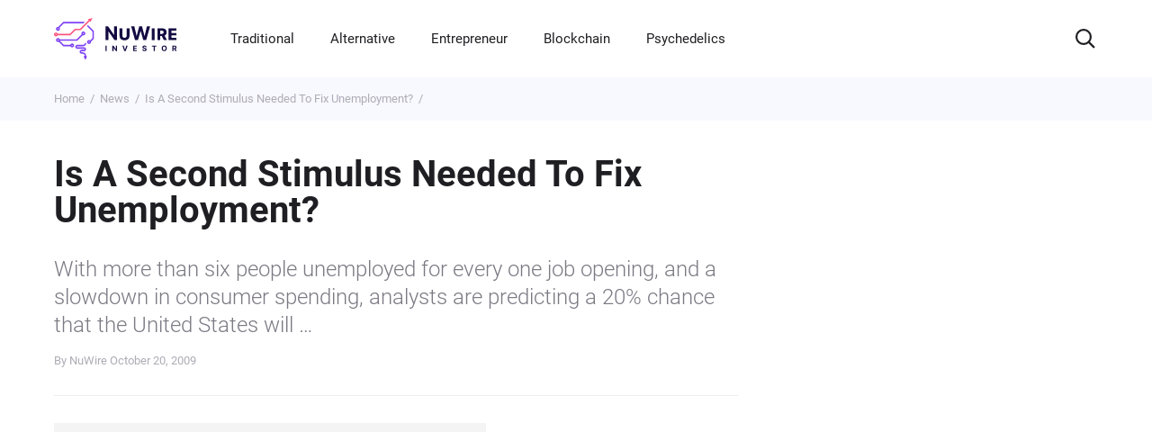

--- FILE ---
content_type: text/html; charset=UTF-8
request_url: https://www.nuwireinvestor.com/is-a-second-stimulus-needed-to-fix-unemployment/
body_size: 143286
content:
<!DOCTYPE html> <!--[if IE 9]><html class="lt-ie10 no-js" lang="en-US"> <![endif]--><html class="no-js flexbox" lang="en-US"><head><meta charset="UTF-8"><meta name="viewport" content="width=device-width, initial-scale=1.0" /><meta http-equiv="X-UA-Compatible" content="ie=edge"><meta name="facebook-domain-verification" content="64repqhhw3tzeelqs8aep5uqzeoxau" /><link rel="author" href="https://www.nuwireinvestor.com/"><link rel="publisher" href="https://www.nuwireinvestor.com/"><link rel="preload" href="/fonts/roboto-v29-latin-300.woff" as="font" crossorigin><link rel="preload" href="/fonts/roboto-v29-latin-300.woff2" as="font" crossorigin><link rel="preload" href="/fonts/roboto-v29-latin-500.woff" as="font" crossorigin><link rel="preload" href="/fonts/roboto-v29-latin-500.woff2" as="font" crossorigin><link rel="preload" href="/fonts/roboto-v29-latin-700.woff" as="font" crossorigin><link rel="preload" href="/fonts/roboto-v29-latin-700.woff2" as="font" crossorigin><link rel="preload" href="/fonts/roboto-v29-latin-regular.woff" as="font" crossorigin><link rel="preload" href="/fonts/roboto-v29-latin-regular.woff2" as="font" crossorigin><style>/*! normalize.css v8.0.1 | MIT License | github.com/necolas/normalize.css */
@-webkit-keyframes swiper-preloader-spin{to{-webkit-transform:rotate(360deg);transform:rotate(360deg)}}@keyframes swiper-preloader-spin{to{-webkit-transform:rotate(360deg);transform:rotate(360deg)}}html{-webkit-text-size-adjust:100%}details,main{display:block}h1{margin:.67em 0;font-size:2em}hr{-webkit-box-sizing:content-box;box-sizing:content-box;height:0;overflow:visible}code,kbd,pre,samp{font-size:1em;font-family:monospace,monospace}a{background-color:transparent;word-wrap:anywhere;color:#000;text-decoration:none}abbr[title]{-webkit-text-decoration:underline dotted;text-decoration:underline dotted;border-bottom:none}b,strong{font-weight:bolder}small{font-size:80%}sub,sup{position:relative;font-size:75%;line-height:0;vertical-align:baseline}sub{bottom:-.25em}sup{top:-.5em}img{border-style:none}button,input,optgroup,select,textarea{margin:0;font-size:100%;line-height:1.15;font-family:inherit}button,input{overflow:visible}button,select{text-transform:none}[type=button]::-moz-focus-inner,[type=reset]::-moz-focus-inner,[type=submit]::-moz-focus-inner,button::-moz-focus-inner{padding:0;border-style:none}[type=button]:-moz-focusring,[type=reset]:-moz-focusring,[type=submit]:-moz-focusring,button:-moz-focusring{outline:1px dotted ButtonText}fieldset{padding:.35em .75em .625em}legend{display:table;max-width:100%;color:inherit;white-space:normal}progress{vertical-align:baseline}textarea{overflow:auto;resize:none}[type=checkbox],[type=radio],legend{-webkit-box-sizing:border-box;box-sizing:border-box;padding:0}[type=number]::-webkit-inner-spin-button,[type=number]::-webkit-outer-spin-button{height:auto}[type=search]{outline-offset:-2px;-webkit-appearance:textfield}[type=search]::-webkit-search-decoration{-webkit-appearance:none}::-webkit-file-upload-button{font:inherit;-webkit-appearance:button}summary{display:list-item}[hidden],template{display:none}@font-face{font-family:'swiper-icons';src:url("data:application/font-woff;charset=utf-8;base64, [base64]//wADZ2x5ZgAAAywAAADMAAAD2MHtryVoZWFkAAABbAAAADAAAAA2E2+eoWhoZWEAAAGcAAAAHwAAACQC9gDzaG10eAAAAigAAAAZAAAArgJkABFsb2NhAAAC0AAAAFoAAABaFQAUGG1heHAAAAG8AAAAHwAAACAAcABAbmFtZQAAA/gAAAE5AAACXvFdBwlwb3N0AAAFNAAAAGIAAACE5s74hXjaY2BkYGAAYpf5Hu/j+W2+MnAzMYDAzaX6QjD6/4//Bxj5GA8AuRwMYGkAPywL13jaY2BkYGA88P8Agx4j+/8fQDYfA1AEBWgDAIB2BOoAeNpjYGRgYNBh4GdgYgABEMnIABJzYNADCQAACWgAsQB42mNgYfzCOIGBlYGB0YcxjYGBwR1Kf2WQZGhhYGBiYGVmgAFGBiQQkOaawtDAoMBQxXjg/wEGPcYDDA4wNUA2CCgwsAAAO4EL6gAAeNpj2M0gyAACqxgGNWBkZ2D4/wMA+xkDdgAAAHjaY2BgYGaAYBkGRgYQiAHyGMF8FgYHIM3DwMHABGQrMOgyWDLEM1T9/w8UBfEMgLzE////P/5//f/V/xv+r4eaAAeMbAxwIUYmIMHEgKYAYjUcsDAwsLKxc3BycfPw8jEQA/[base64]/uznmfPFBNODM2K7MTQ45YEAZqGP81AmGGcF3iPqOop0r1SPTaTbVkfUe4HXj97wYE+yNwWYxwWu4v1ugWHgo3S1XdZEVqWM7ET0cfnLGxWfkgR42o2PvWrDMBSFj/IHLaF0zKjRgdiVMwScNRAoWUoH78Y2icB/yIY09An6AH2Bdu/UB+yxopYshQiEvnvu0dURgDt8QeC8PDw7Fpji3fEA4z/PEJ6YOB5hKh4dj3EvXhxPqH/SKUY3rJ7srZ4FZnh1PMAtPhwP6fl2PMJMPDgeQ4rY8YT6Gzao0eAEA409DuggmTnFnOcSCiEiLMgxCiTI6Cq5DZUd3Qmp10vO0LaLTd2cjN4fOumlc7lUYbSQcZFkutRG7g6JKZKy0RmdLY680CDnEJ+UMkpFFe1RN7nxdVpXrC4aTtnaurOnYercZg2YVmLN/d/gczfEimrE/fs/bOuq29Zmn8tloORaXgZgGa78yO9/cnXm2BpaGvq25Dv9S4E9+5SIc9PqupJKhYFSSl47+Qcr1mYNAAAAeNptw0cKwkAAAMDZJA8Q7OUJvkLsPfZ6zFVERPy8qHh2YER+3i/BP83vIBLLySsoKimrqKqpa2hp6+jq6RsYGhmbmJqZSy0sraxtbO3sHRydnEMU4uR6yx7JJXveP7WrDycAAAAAAAH//wACeNpjYGRgYOABYhkgZgJCZgZNBkYGLQZtIJsFLMYAAAw3ALgAeNolizEKgDAQBCchRbC2sFER0YD6qVQiBCv/H9ezGI6Z5XBAw8CBK/m5iQQVauVbXLnOrMZv2oLdKFa8Pjuru2hJzGabmOSLzNMzvutpB3N42mNgZGBg4GKQYzBhYMxJLMlj4GBgAYow/P/PAJJhLM6sSoWKfWCAAwDAjgbRAAB42mNgYGBkAIIbCZo5IPrmUn0hGA0AO8EFTQAA");font-weight:400;font-style:normal}:root{--swiper-theme-color: #007aff}.swiper,.swiper-wrapper{position:relative;z-index:1}.swiper{margin-left:auto;margin-right:auto;overflow:hidden;list-style:none;padding:0}.swiper-vertical>.swiper-wrapper{-webkit-box-orient:vertical;-webkit-box-direction:normal;-ms-flex-direction:column;flex-direction:column}.swiper-wrapper{width:100%;height:100%;display:-webkit-box;display:-ms-flexbox;display:flex;-webkit-transition-property:-webkit-transform;-o-transition-property:transform;transition-property:transform;transition-property:transform,-webkit-transform;-webkit-box-sizing:content-box;box-sizing:content-box}.swiper-android .swiper-slide,.swiper-wrapper{-webkit-transform:translate3d(0,0,0);transform:translate3d(0,0,0)}.swiper-pointer-events{-ms-touch-action:pan-y;touch-action:pan-y}.swiper-pointer-events.swiper-vertical{-ms-touch-action:pan-x;touch-action:pan-x}.swiper-slide{-ms-flex-negative:0;flex-shrink:0;width:100%;height:100%;position:relative;-webkit-transition-property:-webkit-transform;-o-transition-property:transform;transition-property:transform;transition-property:transform,-webkit-transform}.swiper-slide-invisible-blank{visibility:hidden}.swiper-autoheight,.swiper-autoheight .swiper-slide{height:auto}.swiper-autoheight .swiper-wrapper{-webkit-box-align:start;-ms-flex-align:start;align-items:flex-start;-webkit-transition-property:height,-webkit-transform;-o-transition-property:transform,height;transition-property:transform,height;transition-property:transform,height,-webkit-transform}.swiper-3d,.swiper-3d.swiper-css-mode .swiper-wrapper{-webkit-perspective:1200px;perspective:1200px}.swiper-3d .swiper-cube-shadow,.swiper-3d .swiper-slide,.swiper-3d .swiper-slide-shadow,.swiper-3d .swiper-slide-shadow-bottom,.swiper-3d .swiper-slide-shadow-left,.swiper-3d .swiper-slide-shadow-right,.swiper-3d .swiper-slide-shadow-top,.swiper-3d .swiper-wrapper{-webkit-transform-style:preserve-3d;transform-style:preserve-3d}.swiper-3d .swiper-slide-shadow,.swiper-3d .swiper-slide-shadow-bottom,.swiper-3d .swiper-slide-shadow-left,.swiper-3d .swiper-slide-shadow-right,.swiper-3d .swiper-slide-shadow-top{position:absolute;left:0;top:0;width:100%;height:100%;pointer-events:none;z-index:10}.swiper-3d .swiper-slide-shadow{background:rgba(0,0,0,.15)}.swiper-3d .swiper-slide-shadow-left{background-image:-webkit-gradient(linear,right top,left top,from(rgba(0,0,0,.5)),to(transparent));background-image:-o-linear-gradient(right,rgba(0,0,0,.5),transparent);background-image:linear-gradient(to left,rgba(0,0,0,.5),transparent)}.swiper-3d .swiper-slide-shadow-right{background-image:-webkit-gradient(linear,left top,right top,from(rgba(0,0,0,.5)),to(transparent));background-image:-o-linear-gradient(left,rgba(0,0,0,.5),transparent);background-image:linear-gradient(to right,rgba(0,0,0,.5),transparent)}.swiper-3d .swiper-slide-shadow-top{background-image:-webkit-gradient(linear,left bottom,left top,from(rgba(0,0,0,.5)),to(transparent));background-image:-o-linear-gradient(bottom,rgba(0,0,0,.5),transparent);background-image:linear-gradient(to top,rgba(0,0,0,.5),transparent)}.swiper-3d .swiper-slide-shadow-bottom{background-image:-webkit-gradient(linear,left top,left bottom,from(rgba(0,0,0,.5)),to(transparent));background-image:-o-linear-gradient(top,rgba(0,0,0,.5),transparent);background-image:linear-gradient(to bottom,rgba(0,0,0,.5),transparent)}.swiper-css-mode>.swiper-wrapper{overflow:auto;scrollbar-width:none;-ms-overflow-style:none}.swiper-css-mode>.swiper-wrapper::-webkit-scrollbar{display:none}.swiper-css-mode>.swiper-wrapper>.swiper-slide{scroll-snap-align:start start}.swiper-horizontal.swiper-css-mode>.swiper-wrapper{-ms-scroll-snap-type:x mandatory;scroll-snap-type:x mandatory}.swiper-vertical.swiper-css-mode>.swiper-wrapper{-ms-scroll-snap-type:y mandatory;scroll-snap-type:y mandatory}.swiper-centered>.swiper-wrapper::before{content:'';-ms-flex-negative:0;flex-shrink:0;-webkit-box-ordinal-group:10000;-ms-flex-order:9999;order:9999}.swiper-centered.swiper-horizontal>.swiper-wrapper>.swiper-slide:first-child{-webkit-margin-start:var(--swiper-centered-offset-before);margin-inline-start:var(--swiper-centered-offset-before)}.swiper-centered.swiper-horizontal>.swiper-wrapper::before{height:100%;min-height:1px;width:var(--swiper-centered-offset-after)}.swiper-centered.swiper-vertical>.swiper-wrapper>.swiper-slide:first-child{-webkit-margin-before:var(--swiper-centered-offset-before);margin-block-start:var(--swiper-centered-offset-before)}.swiper-centered.swiper-vertical>.swiper-wrapper::before{width:100%;min-width:1px;height:var(--swiper-centered-offset-after)}.swiper-centered>.swiper-wrapper>.swiper-slide{scroll-snap-align:center center}.swiper-virtual.swiper-css-mode .swiper-wrapper::after{content:'';position:absolute;left:0;top:0;pointer-events:none}.swiper-virtual.swiper-css-mode.swiper-horizontal .swiper-wrapper::after{height:1px;width:var(--swiper-virtual-size)}.swiper-virtual.swiper-css-mode.swiper-vertical .swiper-wrapper::after{width:1px;height:var(--swiper-virtual-size)}:root{--swiper-navigation-size: 44px}.swiper-button-next,.swiper-button-prev{position:absolute;top:50%;width:calc(var(--swiper-navigation-size)/44*27);height:var(--swiper-navigation-size);margin-top:calc(0px - (var(--swiper-navigation-size)/2));z-index:10;cursor:pointer;display:-webkit-box;display:-ms-flexbox;display:flex;-webkit-box-align:center;-ms-flex-align:center;align-items:center;-webkit-box-pack:center;-ms-flex-pack:center;justify-content:center;color:var(--swiper-navigation-color, var(--swiper-theme-color))}.swiper-button-next.swiper-button-disabled,.swiper-button-prev.swiper-button-disabled{opacity:.35;cursor:auto;pointer-events:none}.swiper-button-next:after,.swiper-button-prev:after{font-family:swiper-icons;font-size:var(--swiper-navigation-size);text-transform:none!important;letter-spacing:0;font-variant:initial;line-height:1}.swiper-button-prev,.swiper-rtl .swiper-button-next{left:10px;right:auto}.swiper-button-prev:after,.swiper-rtl .swiper-button-next:after{content:'prev'}.swiper-button-next,.swiper-rtl .swiper-button-prev{right:10px;left:auto}.swiper-button-next:after,.swiper-rtl .swiper-button-prev:after{content:'next'}.swiper-button-lock{display:none}.swiper-pagination{position:absolute;text-align:center;-webkit-transition:300ms opacity;-o-transition:300ms opacity;transition:300ms opacity;-webkit-transform:translate3d(0,0,0);transform:translate3d(0,0,0);z-index:10}.swiper-pagination.swiper-pagination-hidden{opacity:0}.swiper-horizontal>.swiper-pagination-bullets,.swiper-pagination-bullets.swiper-pagination-horizontal,.swiper-pagination-custom,.swiper-pagination-fraction{bottom:10px;left:0;width:100%}.swiper-pagination-bullets-dynamic{overflow:hidden;font-size:0}.swiper-pagination-bullets-dynamic .swiper-pagination-bullet{-webkit-transform:scale(.33);-ms-transform:scale(.33);transform:scale(.33);position:relative}.swiper-pagination-bullets-dynamic .swiper-pagination-bullet-active,.swiper-pagination-bullets-dynamic .swiper-pagination-bullet-active-main{-webkit-transform:scale(1);-ms-transform:scale(1);transform:scale(1)}.swiper-pagination-bullets-dynamic .swiper-pagination-bullet-active-prev{-webkit-transform:scale(.66);-ms-transform:scale(.66);transform:scale(.66)}.swiper-pagination-bullets-dynamic .swiper-pagination-bullet-active-prev-prev{-webkit-transform:scale(.33);-ms-transform:scale(.33);transform:scale(.33)}.swiper-pagination-bullets-dynamic .swiper-pagination-bullet-active-next{-webkit-transform:scale(.66);-ms-transform:scale(.66);transform:scale(.66)}.swiper-pagination-bullets-dynamic .swiper-pagination-bullet-active-next-next{-webkit-transform:scale(.33);-ms-transform:scale(.33);transform:scale(.33)}.swiper-pagination-bullet{width:var(--swiper-pagination-bullet-width, var(--swiper-pagination-bullet-size, 8px));height:var(--swiper-pagination-bullet-height, var(--swiper-pagination-bullet-size, 8px));display:inline-block;border-radius:50%;background:var(--swiper-pagination-bullet-inactive-color, #000);opacity:var(--swiper-pagination-bullet-inactive-opacity, 0.2)}button.swiper-pagination-bullet{border:0;margin:0;padding:0;-webkit-box-shadow:none;box-shadow:none;-webkit-appearance:none;-moz-appearance:none;appearance:none}.swiper-pagination-clickable .swiper-pagination-bullet{cursor:pointer}.swiper-pagination-bullet:only-child{display:none!important}.swiper-pagination-bullet-active{opacity:var(--swiper-pagination-bullet-opacity, 1);background:var(--swiper-pagination-color, var(--swiper-theme-color))}.swiper-pagination-vertical.swiper-pagination-bullets,.swiper-vertical>.swiper-pagination-bullets{right:10px;top:50%;-webkit-transform:translate3d(0,-50%,0);transform:translate3d(0,-50%,0)}.swiper-pagination-vertical.swiper-pagination-bullets .swiper-pagination-bullet,.swiper-vertical>.swiper-pagination-bullets .swiper-pagination-bullet{margin:var(--swiper-pagination-bullet-vertical-gap, 6px) 0;display:block}.swiper-pagination-vertical.swiper-pagination-bullets.swiper-pagination-bullets-dynamic,.swiper-vertical>.swiper-pagination-bullets.swiper-pagination-bullets-dynamic{top:50%;-webkit-transform:translateY(-50%);-ms-transform:translateY(-50%);transform:translateY(-50%);width:8px}.swiper-pagination-vertical.swiper-pagination-bullets.swiper-pagination-bullets-dynamic .swiper-pagination-bullet,.swiper-vertical>.swiper-pagination-bullets.swiper-pagination-bullets-dynamic .swiper-pagination-bullet{display:inline-block;-webkit-transition:200ms top,200ms -webkit-transform;-o-transition:200ms transform,200ms top;transition:200ms transform,200ms top;transition:200ms transform,200ms top,200ms -webkit-transform}.swiper-horizontal>.swiper-pagination-bullets .swiper-pagination-bullet,.swiper-pagination-horizontal.swiper-pagination-bullets .swiper-pagination-bullet{margin:0 var(--swiper-pagination-bullet-horizontal-gap, 4px)}.swiper-horizontal>.swiper-pagination-bullets.swiper-pagination-bullets-dynamic,.swiper-pagination-horizontal.swiper-pagination-bullets.swiper-pagination-bullets-dynamic{left:50%;-webkit-transform:translateX(-50%);-ms-transform:translateX(-50%);transform:translateX(-50%);white-space:nowrap}.swiper-horizontal>.swiper-pagination-bullets.swiper-pagination-bullets-dynamic .swiper-pagination-bullet,.swiper-pagination-horizontal.swiper-pagination-bullets.swiper-pagination-bullets-dynamic .swiper-pagination-bullet{-webkit-transition:200ms left,200ms -webkit-transform;-o-transition:200ms transform,200ms left;transition:200ms transform,200ms left;transition:200ms transform,200ms left,200ms -webkit-transform}.swiper-horizontal.swiper-rtl>.swiper-pagination-bullets-dynamic .swiper-pagination-bullet{-webkit-transition:200ms right,200ms -webkit-transform;-o-transition:200ms transform,200ms right;transition:200ms transform,200ms right;transition:200ms transform,200ms right,200ms -webkit-transform}.swiper-pagination-progressbar{background:rgba(0,0,0,.25);position:absolute}.swiper-pagination-progressbar .swiper-pagination-progressbar-fill{background:var(--swiper-pagination-color, var(--swiper-theme-color));position:absolute;left:0;top:0;width:100%;height:100%;-webkit-transform:scale(0);-ms-transform:scale(0);transform:scale(0);-webkit-transform-origin:left top;-ms-transform-origin:left top;transform-origin:left top}.swiper-rtl .swiper-pagination-progressbar .swiper-pagination-progressbar-fill{-webkit-transform-origin:right top;-ms-transform-origin:right top;transform-origin:right top}.swiper-horizontal>.swiper-pagination-progressbar,.swiper-pagination-progressbar.swiper-pagination-horizontal,.swiper-pagination-progressbar.swiper-pagination-vertical.swiper-pagination-progressbar-opposite,.swiper-vertical>.swiper-pagination-progressbar.swiper-pagination-progressbar-opposite{width:100%;height:4px;left:0;top:0}.swiper-horizontal>.swiper-pagination-progressbar.swiper-pagination-progressbar-opposite,.swiper-pagination-progressbar.swiper-pagination-horizontal.swiper-pagination-progressbar-opposite,.swiper-pagination-progressbar.swiper-pagination-vertical,.swiper-vertical>.swiper-pagination-progressbar{width:4px;height:100%;left:0;top:0}.swiper-pagination-lock{display:none}.swiper-scrollbar{border-radius:10px;position:relative;-ms-touch-action:none;background:rgba(0,0,0,.1)}.swiper-horizontal>.swiper-scrollbar{position:absolute;left:1%;bottom:3px;z-index:50;height:5px;width:98%}.swiper-vertical>.swiper-scrollbar{position:absolute;right:3px;top:1%;z-index:50;width:5px;height:98%}.swiper-scrollbar-drag{height:100%;width:100%;position:relative;background:rgba(0,0,0,.5);border-radius:10px;left:0;top:0}.swiper-scrollbar-cursor-drag{cursor:move}.swiper-scrollbar-lock{display:none}.swiper-zoom-container{width:100%;height:100%;display:-webkit-box;display:-ms-flexbox;display:flex;-webkit-box-pack:center;-ms-flex-pack:center;justify-content:center;-webkit-box-align:center;-ms-flex-align:center;align-items:center;text-align:center}.swiper-zoom-container>canvas,.swiper-zoom-container>img,.swiper-zoom-container>svg{max-width:100%;max-height:100%;-o-object-fit:contain;object-fit:contain}.swiper-slide-zoomed{cursor:move}.swiper-lazy-preloader{width:42px;height:42px;position:absolute;left:50%;top:50%;margin-left:-21px;margin-top:-21px;z-index:10;-webkit-transform-origin:50%;-ms-transform-origin:50%;transform-origin:50%;-webkit-animation:swiper-preloader-spin 1s infinite linear;animation:swiper-preloader-spin 1s infinite linear;-webkit-box-sizing:border-box;box-sizing:border-box;border:4px solid var(--swiper-preloader-color, var(--swiper-theme-color));border-radius:50%;border-top-color:transparent}.swiper-lazy-preloader-white{--swiper-preloader-color: #fff}.swiper-lazy-preloader-black{--swiper-preloader-color: #000}.swiper .swiper-notification{position:absolute;left:0;top:0;pointer-events:none;opacity:0;z-index:-1000}.swiper-free-mode>.swiper-wrapper{-webkit-transition-timing-function:ease-out;-o-transition-timing-function:ease-out;transition-timing-function:ease-out;margin:0 auto}.swiper-grid>.swiper-wrapper{-ms-flex-wrap:wrap;flex-wrap:wrap}.swiper-grid-column>.swiper-wrapper{-ms-flex-wrap:wrap;flex-wrap:wrap;-webkit-box-orient:vertical;-webkit-box-direction:normal;-ms-flex-direction:column;flex-direction:column}.swiper-fade.swiper-free-mode .swiper-slide{-webkit-transition-timing-function:ease-out;-o-transition-timing-function:ease-out;transition-timing-function:ease-out}.swiper-fade .swiper-slide{pointer-events:none;-webkit-transition-property:opacity;-o-transition-property:opacity;transition-property:opacity}.swiper-fade .swiper-slide .swiper-slide{pointer-events:none}.swiper-fade .swiper-slide-active,.swiper-fade .swiper-slide-active .swiper-slide-active{pointer-events:auto}.swiper-cards,.swiper-cube,.swiper-flip{overflow:visible}.swiper-cube .swiper-slide{pointer-events:none;-webkit-backface-visibility:hidden;backface-visibility:hidden;z-index:1;visibility:hidden;-webkit-transform-origin:0 0;-ms-transform-origin:0 0;transform-origin:0 0;width:100%;height:100%}.swiper-cube .swiper-slide .swiper-slide{pointer-events:none}.swiper-cube.swiper-rtl .swiper-slide{-webkit-transform-origin:100% 0;-ms-transform-origin:100% 0;transform-origin:100% 0}.swiper-cube .swiper-slide-active .swiper-slide-active{pointer-events:auto}.swiper-cube .swiper-slide-active,.swiper-cube .swiper-slide-next,.swiper-cube .swiper-slide-next+.swiper-slide,.swiper-cube .swiper-slide-prev{pointer-events:auto;visibility:visible}.swiper-cube .swiper-slide-shadow-bottom,.swiper-cube .swiper-slide-shadow-left,.swiper-cube .swiper-slide-shadow-right,.swiper-cube .swiper-slide-shadow-top{z-index:0;-webkit-backface-visibility:hidden;backface-visibility:hidden}.swiper-cube .swiper-cube-shadow{position:absolute;left:0;bottom:0;width:100%;height:100%;opacity:.6;z-index:0}.swiper-cube .swiper-cube-shadow:before{content:'';background:#000;position:absolute;left:0;top:0;bottom:0;right:0;-webkit-filter:blur(50px);filter:blur(50px)}.swiper-flip .swiper-slide{pointer-events:none;-webkit-backface-visibility:hidden;backface-visibility:hidden;z-index:1}.swiper-flip .swiper-slide .swiper-slide{pointer-events:none}.swiper-flip .swiper-slide-active,.swiper-flip .swiper-slide-active .swiper-slide-active{pointer-events:auto}.swiper-flip .swiper-slide-shadow-bottom,.swiper-flip .swiper-slide-shadow-left,.swiper-flip .swiper-slide-shadow-right,.swiper-flip .swiper-slide-shadow-top{z-index:0;-webkit-backface-visibility:hidden;backface-visibility:hidden}.swiper-cards .swiper-slide,.swiper-creative .swiper-slide{-webkit-backface-visibility:hidden;backface-visibility:hidden;overflow:hidden}.swiper-creative .swiper-slide{-webkit-transition-property:opacity,height,-webkit-transform;-o-transition-property:transform,opacity,height;transition-property:transform,opacity,height;transition-property:transform,opacity,height,-webkit-transform}.swiper-cards .swiper-slide{-webkit-transform-origin:center bottom;-ms-transform-origin:center bottom;transform-origin:center bottom}.tippy-box[data-animation=fade][data-state=hidden]{opacity:0}[data-tippy-root]{max-width:calc(100vw - 10px)}.tippy-box{position:relative;color:#fff;font-size:14px;line-height:1.4;white-space:normal;outline:0;-webkit-transition-property:visibility,opacity,-webkit-transform;-o-transition-property:transform,visibility,opacity;transition-property:transform,visibility,opacity;transition-property:transform,visibility,opacity,-webkit-transform}.tippy-box[data-placement^=top]>.tippy-arrow{bottom:0}.tippy-box[data-placement^=top]>.tippy-arrow:before{bottom:-7px;left:0;border-width:8px 8px 0;border-top-color:initial;-webkit-transform-origin:center top;-ms-transform-origin:center top;transform-origin:center top}.tippy-box[data-placement^=bottom]>.tippy-arrow{top:0}.tippy-box[data-placement^=bottom]>.tippy-arrow:before{top:-7px;left:0;border-width:0 8px 8px;border-bottom-color:initial;-webkit-transform-origin:center bottom;-ms-transform-origin:center bottom;transform-origin:center bottom}.tippy-box[data-placement^=left]>.tippy-arrow{right:0}.tippy-box[data-placement^=left]>.tippy-arrow:before{border-width:8px 0 8px 8px;border-left-color:initial;right:-7px;-webkit-transform-origin:center left;-ms-transform-origin:center left;transform-origin:center left}.tippy-box[data-placement^=right]>.tippy-arrow{left:0}.tippy-box[data-placement^=right]>.tippy-arrow:before{left:-7px;border-width:8px 8px 8px 0;border-right-color:initial;-webkit-transform-origin:center right;-ms-transform-origin:center right;transform-origin:center right}.tippy-box[data-inertia][data-state=visible]{-webkit-transition-timing-function:cubic-bezier(.54,1.5,.38,1.11);-o-transition-timing-function:cubic-bezier(.54,1.5,.38,1.11);transition-timing-function:cubic-bezier(.54,1.5,.38,1.11)}.tippy-arrow{width:16px;height:16px;color:#333}.tippy-arrow:before{content:"";position:absolute;border-color:transparent;border-style:solid}.tippy-content{position:relative;padding:5px 9px;z-index:1}.tippy-box[data-animation=scale][data-placement^=top]{-webkit-transform-origin:bottom;-ms-transform-origin:bottom;transform-origin:bottom}.tippy-box[data-animation=scale][data-placement^=bottom]{-webkit-transform-origin:top;-ms-transform-origin:top;transform-origin:top}.tippy-box[data-animation=scale][data-placement^=left]{-webkit-transform-origin:right;-ms-transform-origin:right;transform-origin:right}.tippy-box[data-animation=scale][data-placement^=right]{-webkit-transform-origin:left;-ms-transform-origin:left;transform-origin:left}.tippy-box[data-animation=scale][data-state=hidden]{-webkit-transform:scale(.5);-ms-transform:scale(.5);transform:scale(.5);opacity:0}@font-face{font-family:"Roboto";font-style:normal;font-weight:300;font-display:swap;src:url(/fonts/roboto-v29-latin-300.woff2) format("woff2"),url(/fonts/roboto-v29-latin-300.woff) format("woff")}@font-face{font-family:"Roboto";font-style:normal;font-weight:400;font-display:swap;src:url(/fonts/roboto-v29-latin-regular.woff2) format("woff2"),url(/fonts/roboto-v29-latin-regular.woff) format("woff")}@font-face{font-family:"Roboto";font-style:normal;font-weight:500;font-display:swap;src:url(/fonts/roboto-v29-latin-500.woff2) format("woff2"),url(/fonts/roboto-v29-latin-500.woff) format("woff")}@font-face{font-family:"Roboto";font-style:normal;font-weight:700;font-display:swap;src:url(/fonts/roboto-v29-latin-700.woff2) format("woff2"),url(/fonts/roboto-v29-latin-700.woff) format("woff")}*,::after,::before{-webkit-box-sizing:border-box;box-sizing:border-box}body,html{margin:0;padding:0;min-height:100vh}html{font-style:normal;font-weight:400;font-size:16px;line-height:1.4;font-family:"Roboto","Arial",sans-serif;color:#000;-webkit-font-smoothing:antialiased;-moz-osx-font-smoothing:grayscale;text-rendering:optimizeLegibility}body{width:100%;height:100%;background-color:#fff}img,video{display:block;max-width:100%;height:auto}input:-webkit-autofill{-webkit-box-shadow:inset 0 0 0 1000px #fff;box-shadow:inset 0 0 0 1000px #fff;-webkit-text-fill-color:#000}input,select,textarea{border-radius:0}input::-webkit-input-placeholder,textarea::-webkit-input-placeholder{opacity:1}input::-moz-placeholder,textarea::-moz-placeholder{opacity:1}input:-ms-input-placeholder,input::-ms-input-placeholder,textarea:-ms-input-placeholder,textarea::-ms-input-placeholder{opacity:1}input::placeholder,textarea::placeholder{opacity:1}input:invalid,textarea:invalid{-webkit-box-shadow:none;box-shadow:none}input::-ms-clear,input::-ms-reveal{display:none}input[type=search]::-webkit-search-cancel-button,input[type=search]::-webkit-search-decoration,input[type=search]::-webkit-search-results-button,input[type=search]::-webkit-search-results-decoration{-webkit-appearance:none;appearance:none}input::-webkit-inner-spin-button,input::-webkit-outer-spin-button{margin:0;-webkit-appearance:none;appearance:none}input[type=number]{-webkit-appearance:textfield;-moz-appearance:textfield;appearance:textfield}input:matches([type=email],[type=number],[type=password],[type=search],[type=tel],[type=text],[type=url]),select,textarea{-webkit-appearance:none;-moz-appearance:none;appearance:none}[type=button],[type=reset],[type=submit],button{-webkit-appearance:none;-moz-appearance:none;appearance:none}.wrapper{position:relative;display:-webkit-box;display:-ms-flexbox;display:flex;-webkit-box-orient:vertical;-webkit-box-direction:normal;-ms-flex-direction:column;flex-direction:column;min-height:100vh;min-height:calc(100*var(--vh, 1vh))}.wrapper .footer,.wrapper .header{-ms-flex-negative:0;flex-shrink:0}.wrapper main{-webkit-box-flex:1;-ms-flex-positive:1;flex-grow:1}.visually-hidden{position:absolute;width:1px;height:1px;margin:-1px;padding:0;overflow:hidden;white-space:nowrap;border:0;clip:rect(0 0 0 0);-webkit-clip-path:inset(100%);clip-path:inset(100%)}.scroll-lock-ios{position:fixed;overflow:hidden}.scroll-lock{overflow:hidden}.no-scrollbar{-ms-overflow-style:none;scrollbar-width:none}.modal::-webkit-scrollbar,.no-scrollbar::-webkit-scrollbar{display:none}.no-transition{-webkit-transition:none!important;-o-transition:none!important;transition:none!important}.container{width:100%;max-width:1280px;margin:0 auto;padding:0 60px}.main-nav__list{display:-webkit-box;display:-ms-flexbox;display:flex;margin:0 20px 0 60px;padding:0;list-style:none}.main-nav__item{margin-right:20px}.main-nav__link{color:#fff}.main-nav__link.is-active{opacity:.6}.main-nav__toggle{display:none}.title{font-weight:500;line-height:1.2;color:#1f1f23;margin:0}.title--fw-600,.title--h1{font-weight:600}.title--h1{font-size:40px;line-height:1}.title--h2{font-size:32px}.title--h3,.title--h3-const{font-size:24px}.title--h4{font-size:20px}.title--lh-100{line-height:100%}.title--lh-120{line-height:120%}.title--lh-28-24{line-height:28px}.title--white{color:#fff}.title--gradient{background:-webkit-gradient(linear,left top,right top,from(#ff547e),to(#7f51d9));background:-o-linear-gradient(left,#ff547e 0%,#7f51d9 100%);background:linear-gradient(90deg,#ff547e 0%,#7f51d9 100%);-webkit-background-clip:text;background-clip:text;-webkit-text-fill-color:transparent}.footer{background-color:#130b42}.footer__top{display:-ms-grid;display:grid;-ms-grid-columns:(1fr)[4];grid-template-columns:repeat(4,1fr);-ms-grid-rows:(auto)[2];grid-template-rows:repeat(2,auto);gap:40px;row-gap:16px;padding:40px 0;border-bottom:1px solid #3a3558}.footer__contacts{display:-webkit-box;display:-ms-flexbox;display:flex;-webkit-box-orient:vertical;-webkit-box-direction:normal;-ms-flex-direction:column;flex-direction:column}.footer__logo{margin-bottom:40px;font-size:0}.footer__logo svg{width:178px;height:60px}.footer__subscribe{-ms-grid-column:1;-ms-grid-column-span:1;grid-column:1/2;-ms-grid-row:2;-ms-grid-row-span:1;grid-row:2/3}.footer__articles{-ms-grid-row:1;-ms-grid-row-span:2;grid-row:1/3}.footer__articles-title{position:relative;margin:10px 0 20px}.footer__articles-title svg{display:none;width:14px;height:14px;margin-left:4px;-webkit-transition:-webkit-transform .3s ease;-o-transition:transform .3s ease;transition:transform .3s ease;transition:transform .3s ease,-webkit-transform .3s ease;-webkit-transform:rotate(-90deg);-ms-transform:rotate(-90deg);transform:rotate(-90deg)}.footer__articles-list{margin:0;padding:0;list-style:none;-webkit-transition:max-height .3s ease;-o-transition:max-height .3s ease;transition:max-height .3s ease}.footer__article-item{margin-bottom:14px;font-size:14px;line-height:20px}.footer__article-item:last-child{margin-bottom:0}.footer__bottom{padding:30px 0}.footer__bottom-list{display:-webkit-box;display:-ms-flexbox;display:flex;-ms-flex-wrap:wrap;flex-wrap:wrap;margin:-14px 0 0 -30px;padding:0;list-style:none}.footer__bottom-item{margin:14px 0 0 30px;font-size:14px;line-height:20px}.modal,.modal__wrapper{display:-webkit-box;display:-ms-flexbox;display:flex}.modal{top:0;right:0;bottom:0;left:0;z-index:1000;-webkit-box-orient:vertical;-webkit-box-direction:normal;-ms-flex-direction:column;flex-direction:column;overflow-y:auto;-webkit-overflow-scrolling:touch;background-color:rgba(0,0,0,.8);-webkit-transform:scale(1.2);-ms-transform:scale(1.2);transform:scale(1.2);visibility:hidden;opacity:0;-webkit-transition:opacity .6s cubic-bezier(.55,0,.1,1),visibility .6s cubic-bezier(.55,0,.1,1),-webkit-transform .6s cubic-bezier(.55,0,.1,1);-o-transition:opacity .6s cubic-bezier(.55,0,.1,1),transform .6s cubic-bezier(.55,0,.1,1),visibility .6s cubic-bezier(.55,0,.1,1);transition:opacity .6s cubic-bezier(.55,0,.1,1),transform .6s cubic-bezier(.55,0,.1,1),visibility .6s cubic-bezier(.55,0,.1,1);transition:opacity .6s cubic-bezier(.55,0,.1,1),transform .6s cubic-bezier(.55,0,.1,1),visibility .6s cubic-bezier(.55,0,.1,1),-webkit-transform .6s cubic-bezier(.55,0,.1,1);pointer-events:none;-ms-overflow-style:none;scrollbar-width:none;position:fixed}.modal__wrapper{position:relative;-ms-flex-negative:0;flex-shrink:0;-webkit-box-pack:center;-ms-flex-pack:center;justify-content:center;-webkit-box-align:center;-ms-flex-align:center;align-items:center;width:100%;min-height:100%;padding:60px 40px}.modal__overlay{position:absolute;top:0;left:0;width:100%;height:100%;cursor:pointer}.modal__content{position:relative;width:600px;padding:40px;background-color:#fff}.modal__close-btn{position:absolute;top:22px;right:22px;z-index:1;width:40px;height:40px;padding:0;background:0 0;border:0;cursor:pointer}.modal--responsive .modal__content{width:100%}.modal--fit-content .modal__content{width:auto}.modal--no-scale{-webkit-transform:none;-ms-transform:none;transform:none}.modal--preload{-webkit-transition:none;-o-transition:none;transition:none}.modal.is-active{-webkit-transform:scale(1);-ms-transform:scale(1);transform:scale(1);visibility:visible;opacity:1;pointer-events:auto}.btn{display:-webkit-inline-box;display:-ms-inline-flexbox;display:inline-flex;-webkit-box-pack:center;-ms-flex-pack:center;justify-content:center;padding:12px;font-weight:500;font-size:16px;line-height:1.2;color:#fff;opacity:1;background-color:#7f51d9;border:0;border-radius:0;cursor:pointer;-webkit-transition:opacity .3s ease,color .3s ease;-o-transition:opacity .3s ease,color .3s ease;transition:opacity .3s ease,color .3s ease}.btn:active{top:0}.btn--transparent{background-color:transparent;color:#7f51d9}.btn--pagination{background-color:#f3f3fb;color:#1f1f23;-webkit-transition:background-color .3s ease,color .3s ease;-o-transition:background-color .3s ease,color .3s ease;transition:background-color .3s ease,color .3s ease}.btn--pagination:not([href]){background-color:#7f51d9;color:#fff}.btn--fw400{font-weight:400}.btn--gray-border{border:1px solid #eeeef1}.btn:disabled{opacity:.5;background-color:#7f51d9;pointer-events:none}.btn--background-ghost{color:#7f51d9;background-color:#f3f3fb}.btn--theme-filter{position:relative;-webkit-box-align:center;-ms-flex-align:center;align-items:center;padding:12px 19px;font-size:15px;line-height:18px;font-weight:400;color:#1f1f23;background-color:transparent;border:1px solid #dfdfe3;border-radius:30px;-webkit-transform:translateZ(0);transform:translateZ(0);-webkit-transition:border-color .3s ease,background-color .3s ease,color .3s ease,opacity .3s ease;-o-transition:border-color .3s ease,background-color .3s ease,color .3s ease,opacity .3s ease;transition:border-color .3s ease,background-color .3s ease,color .3s ease,opacity .3s ease}.btn--theme-filter::after{content:"";position:absolute;display:block;left:calc(100%/2 - 8px);bottom:-15px;border:8px solid transparent;border-top:6px solid transparent;-webkit-transition:border .3s ease;-o-transition:border .3s ease;transition:border .3s ease}.btn--theme-filter svg{width:20px;height:20px;margin-right:10px;color:#7f51d9;-webkit-transition:color .3s ease;-o-transition:color .3s ease;transition:color .3s ease}.btn--filter-active{color:#fff;background-color:#7f51d9;border-color:#7f51d9;text-shadow:0 0 1px #fff;pointer-events:none}.btn--filter-active::after{content:"";border:8px solid transparent;border-top:6px solid #7f51d9}.btn--filter-active svg{color:#fff}.btn--icon{background-color:transparent;color:#1f1f23}.btn--icon:focus,.btn--icon:hover{color:#7f51d9;background-color:transparent}.btn--spun-pearl{color:#afacb5}.btn--padding-13-49{padding:13px 49px 12px;width:auto}.btn--theme-votes{-webkit-box-align:center;-ms-flex-align:center;align-items:center;padding:9px 8px 8px;font-size:14px;line-height:27px;font-weight:400}.btn--theme-votes svg{width:16px;height:16px;margin-right:8px}.btn--green{color:#fff;background-color:#27a159}.btn--green:disabled{color:#fff;background-color:#27a159;opacity:1}.btn--grey{color:#7c7983;background-color:#ebebeb}.btn--grey:disabled{color:#7c7983;background-color:#ebebeb;opacity:1}.btn--centered-text{text-align:center}.btn--centered{margin:0 auto}.btn--theme-back{padding:0;font-size:20px;line-height:28px;font-weight:400;color:#7f51d9;background-color:transparent}.btn--default-cursor{cursor:default}.btn--topaz{color:#7c7983;background-color:transparent;will-change:opacity}.btn--select svg,.btn--select-active svg{-webkit-transition:-webkit-transform .3s ease;-o-transition:transform .3s ease;transition:transform .3s ease;transition:transform .3s ease,-webkit-transform .3s ease}.btn--select svg{width:8px;height:6px;margin-left:5px;will-change:transform;-webkit-transform:translate3d(0,0,0);transform:translate3d(0,0,0)}.btn--select-active svg{-webkit-transform:rotate(180deg);-ms-transform:rotate(180deg);transform:rotate(180deg)}.btn--gradient{color:#fff;background:-o-linear-gradient(357.05deg,#ff547e 0%,#7f51d9 105.28%);background:linear-gradient(92.95deg,#ff547e 0%,#7f51d9 105.28%);-webkit-transition:color .3s ease;-o-transition:color .3s ease;transition:color .3s ease}.btn--slate-blue-hover{-webkit-transition:color .3s ease,background-color .3s ease;-o-transition:color .3s ease,background-color .3s ease;transition:color .3s ease,background-color .3s ease}.btn--tooltip{position:relative;z-index:30;pointer-events:none}.btn--tooltip svg{width:16px;height:16px;pointer-events:all;-webkit-transition:opacity .3s ease;-o-transition:opacity .3s ease;transition:opacity .3s ease}.btn--tooltip::after,.btn--tooltip::before{position:absolute;background-color:#1f1f23;display:none;pointer-events:all}.btn--tooltip::before{content:attr(data-tooltip);left:5px;z-index:10;padding:5px;font-size:13px;line-height:23px;color:#eeeef1;border-radius:4px;text-align:center;top:25px;width:150px;height:35px}.btn--tooltip::after{content:"";top:20px;right:0;width:15px;height:15px;-webkit-transform:rotate(45deg);-ms-transform:rotate(45deg);transform:rotate(45deg)}.btn--ghost-white-bg,.btn--white-transparent{-webkit-transition:color .3s ease,background-color .3s ease;-o-transition:color .3s ease,background-color .3s ease;transition:color .3s ease,background-color .3s ease}.btn--white-transparent{border:1px solid #fff;color:#fff;background-color:transparent}.btn--white-transparent.is-active{color:#7f51d9;background-color:#fff;pointer-events:none}.btn--ghost-white-bg{color:#7f51d9;background-color:#f3f3fb}.btn--width-200{min-width:200px}.btn--star{width:-webkit-fit-content;width:-moz-fit-content;width:fit-content}.disabled{opacity:.5;background-color:#7f51d9;pointer-events:none}.droplist{position:relative}.droplist__options-list{margin:0;padding:15px 10px 15px 15px;position:absolute;top:23px;left:2px;display:none;text-align:left;list-style:none;background-color:#fff;-webkit-box-shadow:0 0 20px rgba(0,0,0,.06);box-shadow:0 0 20px rgba(0,0,0,.06)}.droplist__options-item{min-width:100px}.droplist__options-item:not(:first-child){margin-top:2px}.droplist__link{-webkit-transition:color .3s ease;-o-transition:color .3s ease;transition:color .3s ease;font-weight:400;font-size:16px;line-height:1.2;color:#7c7983;cursor:pointer}.droplist__btn{margin:0;padding:0;display:-webkit-box;display:-ms-flexbox;display:flex;-webkit-box-align:center;-ms-flex-align:center;align-items:center;-ms-flex-wrap:nowrap;flex-wrap:nowrap;border:0;outline:0;color:#7c7983;background-color:transparent;will-change:opacity;cursor:pointer}.droplist__btn svg{margin-left:5px;-ms-flex-negative:0;flex-shrink:0;width:12px;height:12px;-webkit-transition:-webkit-transform .3s ease;-o-transition:transform .3s ease;transition:transform .3s ease;transition:transform .3s ease,-webkit-transform .3s ease}.droplist__btn span{font-weight:400;font-size:15px;line-height:20px;border-bottom:1px dotted #7c7983;-webkit-transition:color .3s ease;-o-transition:color .3s ease;transition:color .3s ease}.droplist__btn.is-active span{color:#7f51d9}.droplist__btn.is-active svg{-webkit-transform:rotate(180deg);-ms-transform:rotate(180deg);transform:rotate(180deg)}.droplist__btn.is-active+.droplist__options-list{display:block}.custom-input,.custom-input label,.custom-textarea,.custom-textarea label{display:-webkit-box;display:-ms-flexbox;display:flex;width:100%}.custom-input label,.custom-textarea label{position:relative;-webkit-box-align:center;-ms-flex-align:center;align-items:center;margin-right:0}.custom-input label span,.custom-textarea label span{position:absolute;left:0;bottom:0;width:100%;height:2px;background-color:#7f51d9;opacity:0;-webkit-transition:opacity .3s ease,color .3s ease;-o-transition:opacity .3s ease,color .3s ease;transition:opacity .3s ease,color .3s ease}.custom-input label input,.custom-input label textarea,.custom-textarea label input,.custom-textarea label textarea{-webkit-box-flex:1;-ms-flex-positive:1;flex-grow:1;height:auto;padding:12px 14px 10px;margin:0;font-weight:400;font-size:16px;line-height:1.4;color:#1f1f23;background-color:#f3f3fb;border:0;outline:0;border-radius:initial;-webkit-transition:outline .3s ease;-o-transition:outline .3s ease;transition:outline .3s ease}.custom-input label input:-webkit-autofill,.custom-input label input:-webkit-autofill:active,.custom-input label input:-webkit-autofill:focus,.custom-input label input:-webkit-autofill:hover,.custom-input label textarea:-webkit-autofill,.custom-input label textarea:-webkit-autofill:active,.custom-input label textarea:-webkit-autofill:focus,.custom-input label textarea:-webkit-autofill:hover,.custom-textarea label input:-webkit-autofill,.custom-textarea label input:-webkit-autofill:active,.custom-textarea label input:-webkit-autofill:focus,.custom-textarea label input:-webkit-autofill:hover,.custom-textarea label textarea:-webkit-autofill,.custom-textarea label textarea:-webkit-autofill:active,.custom-textarea label textarea:-webkit-autofill:focus,.custom-textarea label textarea:-webkit-autofill:hover{-webkit-box-shadow:0 0 0 1000px #f3f3fb inset;box-shadow:0 0 0 1000px #f3f3fb inset;-webkit-transition:background-color 5000s ease-in-out 0s;-o-transition:background-color 5000s ease-in-out 0s;transition:background-color 5000s ease-in-out 0s}.custom-input label input:focus,.custom-input label input:hover,.custom-input label textarea:focus,.custom-input label textarea:hover,.custom-textarea label input:focus,.custom-textarea label input:hover,.custom-textarea label textarea:focus,.custom-textarea label textarea:hover{background-color:#f3f3fb}.custom-input label input:focus+span,.custom-input label input:hover+span,.custom-input label textarea:focus+span,.custom-input label textarea:hover+span,.custom-input--footer label input:focus+span,.custom-input--footer label input:hover+span,.custom-input--footer label textarea:focus+span,.custom-input--footer label textarea:hover+span,.custom-input--search-grey-bg label input:focus+span,.custom-input--search-grey-bg label input:hover+span,.custom-textarea label input:focus+span,.custom-textarea label input:hover+span,.custom-textarea label textarea:focus+span,.custom-textarea label textarea:hover+span,.custom-textarea--footer label input:focus+span,.custom-textarea--footer label input:hover+span,.custom-textarea--footer label textarea:focus+span,.custom-textarea--footer label textarea:hover+span,.custom-textarea--search-grey-bg label input:focus+span,.custom-textarea--search-grey-bg label input:hover+span{opacity:1}.custom-input label input::-webkit-input-placeholder,.custom-input label textarea::-webkit-input-placeholder,.custom-textarea label input::-webkit-input-placeholder,.custom-textarea label textarea::-webkit-input-placeholder{color:#afacb5}.custom-input label input::-moz-placeholder,.custom-input label textarea::-moz-placeholder,.custom-textarea label input::-moz-placeholder,.custom-textarea label textarea::-moz-placeholder{color:#afacb5}.custom-input label input:-ms-input-placeholder,.custom-input label input::-ms-input-placeholder,.custom-input label textarea:-ms-input-placeholder,.custom-input label textarea::-ms-input-placeholder,.custom-textarea label input:-ms-input-placeholder,.custom-textarea label input::-ms-input-placeholder,.custom-textarea label textarea:-ms-input-placeholder,.custom-textarea label textarea::-ms-input-placeholder{color:#afacb5}.custom-input label input::placeholder,.custom-input label textarea::placeholder,.custom-textarea label input::placeholder,.custom-textarea label textarea::placeholder{color:#afacb5}.custom-input label textarea,.custom-textarea label textarea{min-height:138px}.custom-input__error,.custom-textarea__error{position:absolute;right:0;bottom:-5px;color:#ff547e;opacity:0;-webkit-transition:opacity .3s ease;-o-transition:opacity .3s ease;transition:opacity .3s ease}.custom-input.is-invalid input,.custom-textarea.is-invalid input{border:2px solid #ff547e}.custom-input.is-invalid input:focus,.custom-input.is-invalid input:hover,.custom-textarea.is-invalid input:focus,.custom-textarea.is-invalid input:hover{border:2px solid rgba(255,84,126,.5)}.custom-input.is-invalid .custom-input__error,.custom-textarea.is-invalid .custom-input__error{opacity:1}.custom-input--no-label-mr label,.custom-textarea--no-label-mr label{margin-right:0}.custom-input--search label input,.custom-input--search-grey-bg label input,.custom-textarea--search label input,.custom-textarea--search-grey-bg label input{padding:12px 14px 12px 44px;line-height:20px;font-weight:500;border:1px solid #dfdfe3;background-color:#fff}.custom-input--search label input:-webkit-autofill,.custom-input--search label input:-webkit-autofill:active,.custom-input--search label input:-webkit-autofill:focus,.custom-input--search label input:-webkit-autofill:hover,.custom-textarea--search label input:-webkit-autofill,.custom-textarea--search label input:-webkit-autofill:active,.custom-textarea--search label input:-webkit-autofill:focus,.custom-textarea--search label input:-webkit-autofill:hover{-webkit-box-shadow:0 0 0 1000px #fff inset;box-shadow:0 0 0 1000px #fff inset}.custom-input--search label input:focus,.custom-input--search label input:hover,.custom-textarea--search label input:focus,.custom-textarea--search label input:hover{background-color:#fff}.custom-input--search label svg,.custom-input--search-grey-bg label svg,.custom-textarea--search label svg,.custom-textarea--search-grey-bg label svg{position:absolute;top:calc(50% - 10px);left:15px;width:20px;height:20px;color:#afacb5}.custom-input--search-grey-bg label span,.custom-textarea--search-grey-bg label span{width:100%;height:2px;background-color:#7f51d9}.custom-input--header-search label,.custom-textarea--header-search label{-webkit-box-shadow:0 0 20px rgba(0,0,0,.06);box-shadow:0 0 20px rgba(0,0,0,.06)}.custom-input--header-search label input,.custom-textarea--header-search label input{height:50px;padding:15px 44px;font-size:16px;line-height:20px;font-weight:400;border:0}.custom-input--header-search label .custom-input__icon,.custom-textarea--header-search label .custom-input__icon{color:#1f1f23}.custom-input--footer label span,.custom-textarea--footer label span{display:none}.custom-input--footer label input,.custom-input--footer label textarea,.custom-textarea--footer label input,.custom-textarea--footer label textarea{padding:15px 14px;font-size:16px;line-height:20px;color:#948faf;background-color:#352e5d}.custom-input--footer label input:-webkit-autofill,.custom-input--footer label input:-webkit-autofill:active,.custom-input--footer label input:-webkit-autofill:focus,.custom-input--footer label input:-webkit-autofill:hover,.custom-input--footer label textarea:-webkit-autofill,.custom-input--footer label textarea:-webkit-autofill:active,.custom-input--footer label textarea:-webkit-autofill:focus,.custom-input--footer label textarea:-webkit-autofill:hover,.custom-textarea--footer label input:-webkit-autofill,.custom-textarea--footer label input:-webkit-autofill:active,.custom-textarea--footer label input:-webkit-autofill:focus,.custom-textarea--footer label input:-webkit-autofill:hover,.custom-textarea--footer label textarea:-webkit-autofill,.custom-textarea--footer label textarea:-webkit-autofill:active,.custom-textarea--footer label textarea:-webkit-autofill:focus,.custom-textarea--footer label textarea:-webkit-autofill:hover{-webkit-text-fill-color:#948faf;-webkit-box-shadow:0 0 0 1000px #352e5d inset;box-shadow:0 0 0 1000px #352e5d inset}.custom-input--footer label input:focus,.custom-input--footer label input:hover,.custom-input--footer label textarea:focus,.custom-input--footer label textarea:hover,.custom-textarea--footer label input:focus,.custom-textarea--footer label input:hover,.custom-textarea--footer label textarea:focus,.custom-textarea--footer label textarea:hover{background-color:#352e5d}.custom-input--footer label input::-webkit-input-placeholder,.custom-input--footer label textarea::-webkit-input-placeholder,.custom-textarea--footer label input::-webkit-input-placeholder,.custom-textarea--footer label textarea::-webkit-input-placeholder{color:#948faf}.custom-input--footer label input::-moz-placeholder,.custom-input--footer label textarea::-moz-placeholder,.custom-textarea--footer label input::-moz-placeholder,.custom-textarea--footer label textarea::-moz-placeholder{color:#948faf}.custom-input--footer label input:-ms-input-placeholder,.custom-input--footer label input::-ms-input-placeholder,.custom-input--footer label textarea:-ms-input-placeholder,.custom-input--footer label textarea::-ms-input-placeholder,.custom-textarea--footer label input:-ms-input-placeholder,.custom-textarea--footer label input::-ms-input-placeholder,.custom-textarea--footer label textarea:-ms-input-placeholder,.custom-textarea--footer label textarea::-ms-input-placeholder{color:#948faf}.custom-input--footer label input::placeholder,.custom-input--footer label textarea::placeholder,.custom-textarea--footer label input::placeholder,.custom-textarea--footer label textarea::placeholder{color:#948faf}.custom-input--width-100 label input,.custom-input--width-100 label textarea,.custom-textarea--width-100 label input,.custom-textarea--width-100 label textarea{width:100%}.custom-toggle{position:relative;display:-webkit-box;display:-ms-flexbox;display:flex;width:500px;padding:20px 0}.custom-toggle__error{position:absolute;bottom:0;left:0;color:#ff547e;opacity:0;-webkit-transition:opacity .3s ease;-o-transition:opacity .3s ease;transition:opacity .3s ease}.custom-toggle input{position:absolute;width:1px;height:1px;margin:-1px;clip:rect(0 0 0 0)}.custom-toggle label{position:relative;padding-left:26px;cursor:pointer}.custom-toggle label span{margin-bottom:0;margin-left:0}.custom-toggle--checkbox .custom-toggle__icon,.custom-toggle--radio .custom-toggle__icon{position:absolute;top:2px;left:0;width:16px;height:16px;border:1px solid rgba(0,0,0,.2);-webkit-transition:border .3s ease;-o-transition:border .3s ease;transition:border .3s ease}.custom-toggle--checkbox .custom-toggle__icon::before,.custom-toggle--radio .custom-toggle__icon::before{content:"";position:absolute;top:50%;left:50%;width:6px;height:6px;-webkit-transform:translate(-50%,-50%);-ms-transform:translate(-50%,-50%);transform:translate(-50%,-50%)}.custom-toggle--checkbox .custom-toggle__icon::before{background-color:transparent;-webkit-transition:background-color .3s ease;-o-transition:background-color .3s ease;transition:background-color .3s ease}.custom-toggle--radio .custom-toggle__icon{border-radius:50%}.custom-toggle--radio .custom-toggle__icon::before{color:transparent;border-radius:50%;-webkit-transition:color .3s ease;-o-transition:color .3s ease;transition:color .3s ease}.custom-toggle input:checked+.custom-toggle__icon{border:1px solid rgba(0,0,0,.8)}.custom-toggle input:checked+.custom-toggle__icon::before{background-color:rgba(0,0,0,.8)}.custom-toggle.is-invalid .custom-toggle__icon{border:1px solid #ff547e}.custom-toggle.is-invalid .custom-toggle__error{opacity:1}.link{color:#7f51d9;-webkit-transition:opacity .3s ease,color .3s ease;-o-transition:opacity .3s ease,color .3s ease;transition:opacity .3s ease,color .3s ease}.link--current-color{color:#afacb5}.link--topaz{color:#7c7983}.link--underline{-webkit-text-decoration-line:underline;text-decoration-line:underline}.link--black{color:#1f1f23}.link--gray{color:#afacb5}.link--bold{font-weight:500}.link--santas-grey{color:#948faf}.link--logo:not([href]){opacity:1}.link--spun-pearl{color:#afacb5}.header{position:fixed;top:0;left:0;padding:18px 0;background-color:#fff;border-bottom:1px solid #f8f8ff;width:100%;z-index:100}.header--bottom-border{border-bottom:1px solid #eeeef1}.header__container,.header__logo{display:-webkit-box;display:-ms-flexbox;display:flex}.header__container{-webkit-box-align:center;-ms-flex-align:center;align-items:center;padding:0 60px;position:static;z-index:100}.header__logo{position:relative;margin-right:60px;-ms-flex-negative:0;flex-shrink:0;z-index:1}.header__logo svg{width:136px;height:50px}.header__menu .header__overlay{position:fixed;top:86px;left:0;width:100%;height:0;background-color:transparent;-webkit-transition:background-color .3s ease,height 0s .3s;-o-transition:background-color .3s ease,height 0s .3s;transition:background-color .3s ease,height 0s .3s}.header__menu--show .header__overlay{height:100vh;background-color:rgba(0,0,0,.6);-webkit-transition:background-color .3s ease,height 0s;-o-transition:background-color .3s ease,height 0s;transition:background-color .3s ease,height 0s}.header__close,.header__open{display:none;padding:0}.header__icon--menu{width:28px;height:24px}.header__icon--close{width:24px;height:24px}.header__icon--hide{display:none}.header__list{display:-webkit-box;display:-ms-flexbox;display:flex;-ms-flex-wrap:wrap;flex-wrap:wrap;margin:-15px 0 0;padding:0;list-style:none}.header__item{margin-top:15px;margin-right:40px}.header__item.is-active .header__link{color:#7f51d9}.header__item.is-active .header__link::after,.header__item.is-active .header__link::before{border:9px solid transparent;-webkit-transform:translateY(0);-ms-transform:translateY(0);transform:translateY(0);opacity:1;-webkit-transition:border-bottom .3s ease,opacity .3s ease,-webkit-transform .3s ease;-o-transition:border-bottom .3s ease,transform .3s ease,opacity .3s ease;transition:border-bottom .3s ease,transform .3s ease,opacity .3s ease;transition:border-bottom .3s ease,transform .3s ease,opacity .3s ease,-webkit-transform .3s ease}.header__item.is-active .header__link::before{border-bottom:11px solid #eeeef1}.header__item.is-active .header__link::after{border-bottom:11px solid #fff}.header__item.is-active .header__link svg{-webkit-transform:rotate(-270deg);-ms-transform:rotate(-270deg);transform:rotate(-270deg);color:#afacb5}.header__item.is-active .header__dropdown{height:var(--height);-webkit-transition:height .3s ease;-o-transition:height .3s ease;transition:height .3s ease}.header__item.is-active .header__dropdown-overlay{height:100vh;background-color:rgba(0,0,0,.6);-webkit-transition:background-color .3s ease,height 0s;-o-transition:background-color .3s ease,height 0s;transition:background-color .3s ease,height 0s}.header__link{position:relative;font-size:15px;line-height:21px;cursor:pointer;z-index:1}.header__link::after,.header__link::before{content:"";position:absolute;top:32px;left:calc(50% - 12px);display:block;border:9px solid transparent;border-bottom:2px solid #eeeef1;-webkit-transform:translateY(9px);-ms-transform:translateY(9px);transform:translateY(9px);opacity:0;-webkit-transition:border-bottom .3s ease,opacity .3s ease .3s,-webkit-transform .3s ease;-o-transition:border-bottom .3s ease,transform .3s ease,opacity .3s ease .3s;transition:border-bottom .3s ease,transform .3s ease,opacity .3s ease .3s;transition:border-bottom .3s ease,transform .3s ease,opacity .3s ease .3s,-webkit-transform .3s ease;pointer-events:none}.header__link::after{top:34px;border-bottom:2px solid #fff}.header__link svg{width:12px;height:12px;margin-left:3px;display:none;-webkit-transition:-webkit-transform .3s ease;-o-transition:transform .3s ease;transition:transform .3s ease;transition:transform .3s ease,-webkit-transform .3s ease;-webkit-transform:rotate(-90deg);-ms-transform:rotate(-90deg);transform:rotate(-90deg)}.header__dropdown{position:absolute;top:50px;left:0;width:100vw;height:0;background-color:#fff;overflow:hidden;-webkit-transition:height .3s ease;-o-transition:height .3s ease;transition:height .3s ease}.header__dropdown::before{content:"";position:absolute;top:36px;left:0;display:block;width:110vw;height:1px;background-color:#eeeef1}.header__dropdown-container{padding:65px 60px 26px;display:-webkit-box;display:-ms-flexbox;display:flex;-webkit-box-orient:horizontal;-webkit-box-direction:normal;-ms-flex-direction:row;flex-direction:row}.header__dropdown-crypto-logo{-ms-flex-negative:0;flex-shrink:0;margin-top:-7px;padding:0 82px 0 21px}.header__dropdown-links{display:-webkit-box;display:-ms-flexbox;display:flex;width:100%;gap:20px}.header__dropdown-list-title{margin:0 0 0 20px;font-weight:500;font-size:15px;line-height:136%;text-transform:uppercase;color:#afacb5}.header__dropdown-link-list{padding:7px 0 0;list-style:none;min-width:258px}.header__dropdown-link-item{margin-top:4px}.header__dropdown-link{padding:5px 20px;display:-webkit-box;display:-ms-flexbox;display:flex;-webkit-box-orient:horizontal;-webkit-box-direction:normal;-ms-flex-direction:row;flex-direction:row;-webkit-box-align:center;-ms-flex-align:center;align-items:center;font-weight:400;font-size:15px;line-height:136%;color:#1f1f23;background-color:transparent;-webkit-transition:background-color .3s ease,color .3s ease;-o-transition:background-color .3s ease,color .3s ease;transition:background-color .3s ease,color .3s ease;border-radius:20px}.header__dropdown-link--bold{font-weight:500}.header__dropdown-link svg{margin:3px 12px 3px 0;-ms-flex-negative:0;flex-shrink:0;fill:transparent;color:#afacb5}.header__dropdown-link img{margin-right:12px;-ms-flex-negative:0;flex-shrink:0}.header__company-name{margin:0;-webkit-transition:color .3s ease;-o-transition:color .3s ease;transition:color .3s ease}.header__subscription{padding:0 0 7px;display:-webkit-box;display:-ms-flexbox;display:flex;-webkit-box-orient:vertical;-webkit-box-direction:normal;-ms-flex-direction:column;flex-direction:column;-webkit-box-pack:justify;-ms-flex-pack:justify;justify-content:space-between;min-width:258px}.header__search{-ms-flex-negative:0;flex-shrink:0;margin-left:auto}.author{display:-webkit-inline-box;display:-ms-inline-flexbox;display:inline-flex}.author--wide,.author__data{display:-webkit-box;display:-ms-flexbox;display:flex;-webkit-box-align:center;-ms-flex-align:center;align-items:center}.author--wide{-webkit-box-pack:justify;-ms-flex-pack:justify;justify-content:space-between}.author__data{position:relative}.author__data--border{background:#fff;border:1px solid #f7f7f7;-webkit-box-shadow:0 0 20px rgba(0,0,0,.06);box-shadow:0 0 20px rgba(0,0,0,.06)}.author__data--background{background-color:#f8f8ff}.author__avatar{-ms-flex-negative:0;flex-shrink:0;-ms-flex-item-align:stretch;-ms-grid-row-align:stretch;align-self:stretch}.author__avatar--size-80{min-height:80px;min-width:80px}.author__avatar--round{-ms-flex-item-align:center;-ms-grid-row-align:center;align-self:center;border-radius:50%;overflow:hidden}.author__avatar--size-70{width:70px;height:70px}.author__avatar--size-50{width:50px;height:50px}.author__avatar--small{width:40px;height:40px;margin-left:20px}.author__avatar img,.related__image-container img{width:100%;height:100%;-o-object-fit:cover;object-fit:cover}.author__info{display:-webkit-box;display:-ms-flexbox;display:flex;-webkit-box-orient:vertical;-webkit-box-direction:normal;-ms-flex-direction:column;flex-direction:column;-webkit-box-pack:center;-ms-flex-pack:center;justify-content:center;padding:19px 31px 19px 20px}.author__info--single{padding:8px 18px}.author__info--thick{padding:18px 20px 18px 12px}.author__info--cite{margin-left:9.26px;padding:0}.author__label{display:-webkit-box;display:-ms-flexbox;display:flex;padding:7px 10px 7px 11px;font-weight:500;font-size:13px;line-height:16px;color:#fff;background-color:#29d396}.author__label .author__icon{width:16px;height:16px;margin-right:7px}.author__label--theme-reviewer{position:absolute;top:-5px;right:-7px;width:20px;height:20px;padding:0;color:#29d396;background-color:#fff;border-radius:50%}.author__label--theme-reviewer .author__icon{margin:auto;width:16px;height:16px}.author__label--failed{color:#fff;background-color:#f35454}.author__label--failed .author__icon{color:#f35454}.author__string{margin:0;font-size:16px;line-height:20px;color:#7c7983}.author__string span{font-weight:500;color:#1f1f23}.author__string--bottom-margin{margin-bottom:6px}.author__string--two-string{color:#afacb5}.author__string--two-string span{display:block}.author__string--second-big span{margin-top:6px;font-size:24px;line-height:28px;font-weight:600}.author__string--second-small span,.author__string--size-13 span{font-weight:400}.author__string--size-13{font-size:13px;line-height:16px}.author__string--size-14{font-size:14px;line-height:17px}.author__string--size-15{font-size:15px}.author__string--color-br{color:#1f1f23}.author__string--second-color-topaz span{color:#7c7983}.author__string--font-bold{font-weight:500}.author__string--second-normal span{font-weight:400}.written{display:-ms-grid;display:grid;-ms-grid-columns:auto auto;grid-template-columns:auto auto;padding:30px;border:1px solid #f7f7f7;-webkit-box-shadow:0 0 20px rgba(0,0,0,.06);box-shadow:0 0 20px rgba(0,0,0,.06)}.written__reviewer{margin-left:auto}.written__text{-ms-grid-column:1;-ms-grid-column-span:2;grid-column:1/3;margin:20px 0 0;font-weight:400;font-size:15px;line-height:21px;color:#1f1f23}.coupon{background-color:#f8f8ff;text-align:center;padding:30px 0 28px}.coupon--no-padding{padding:0}.coupon--align-center{-webkit-box-pack:center;-ms-flex-pack:center;justify-content:center}.coupon-side{display:-webkit-box;display:-ms-flexbox;display:flex;-webkit-box-orient:vertical;-webkit-box-direction:normal;-ms-flex-direction:column;flex-direction:column;-webkit-box-align:center;-ms-flex-align:center;align-items:center;padding:26px 20px}.coupon-card{background-color:transparent;text-align:left}.coupon__btn-container{margin:0 auto;display:-webkit-box;display:-ms-flexbox;display:flex;-webkit-box-pack:center;-ms-flex-pack:center;justify-content:center;-webkit-column-gap:10px;-moz-column-gap:10px;column-gap:10px}.coupon__btn-container .btn{width:20.76%}.coupon__btn-details--no-border{border:0;padding:12px 15px}.coupon__text{font-size:13px;line-height:15px;color:#7c7983;margin-top:18px;margin-bottom:6px}.coupon__text--small-margin{margin-top:8px;margin-bottom:7px}.coupon-card .coupon__text--small-margin{margin-top:20px;margin-bottom:5px}.coupon__coupon{color:#1f1f23;font-weight:500;line-height:1.1;font-size:16px}.invite{border:1px solid #eeeef1;font-size:14px;color:#1f1f23;display:-webkit-box;display:-ms-flexbox;display:flex;-webkit-box-pack:justify;-ms-flex-pack:justify;justify-content:space-between}.invite--no-min-width .invite__btn-container{min-width:auto}.invite--align-left{-webkit-box-orient:vertical;-webkit-box-direction:normal;-ms-flex-direction:column;flex-direction:column}.invite--theme-main .invite__img{margin:auto 0 auto 40px;-ms-flex-negative:0;flex-shrink:0}.invite--theme-main .invite__content{width:auto;-webkit-box-flex:1;-ms-flex-positive:1;flex-grow:1}.invite--theme-main .invite__text-container p{font-size:16px}.invite--theme-main .invite__btn-container,.subscribe form button{-ms-flex-negative:0;flex-shrink:0}.invite--theme-red .invite__content{margin:28px 36px 27px 24px}.invite--theme-red .invite__container .invite__img{margin:auto 0 auto 29px}.invite--theme-red .invite__title{color:#ff547e}.invite--theme-red .invite__btn-container{background-color:#ff547e}.invite--theme-red .invite__btn-container .btn{background-color:transparent;border:1px solid #fff}.invite--theme-red .invite__img{margin-left:29px}.invite__img{margin:30px 0 30px 40px;width:80px;height:80px}.invite__display-none{display:none}.invite__content{margin:30px 36px 30px 26px;width:48%}.invite__content--sidebar{margin:30px 20px;width:auto}.invite__title{margin:0 0 10px;font-weight:600;font-size:22px;line-height:1.2;color:#7f51d9}.invite__title--fsize18{font-size:18px}.invite__text-container p{margin:0;line-height:1.4}.invite__btn-container{background-color:#f8f8ff;text-align:center;display:-webkit-box;display:-ms-flexbox;display:flex;-webkit-box-align:center;-ms-flex-align:center;align-items:center;-webkit-box-pack:center;-ms-flex-pack:center;justify-content:center;padding:30px 39px 30px 41px;min-width:260px}.invite__btn-container--small-padding{padding:30px 20px}.invite__btn-container .btn{-webkit-box-flex:1;-ms-flex-positive:1;flex-grow:1}.related--two-column .related__list{display:-ms-grid;display:grid;-ms-grid-columns:1fr 1fr;grid-template-columns:1fr 1fr;gap:40px}.related--two-column .related__container{padding:0 4px 0 17px}.related--two-column .related__text{font-size:18px;line-height:21px}.related .related__title.title{margin-bottom:30px}.related__list{display:-webkit-box;display:-ms-flexbox;display:flex;-webkit-box-orient:vertical;-webkit-box-direction:normal;-ms-flex-direction:column;flex-direction:column;-webkit-box-align:start;-ms-flex-align:start;align-items:flex-start;margin:-20px 0 0;padding:0;list-style:none}.related__item{margin-top:20px}.related__link{display:-webkit-box;display:-ms-flexbox;display:flex}.related__image-container{-ms-flex-negative:0;flex-shrink:0;-webkit-transition:opacity .3s ease,color .3s ease;-o-transition:opacity .3s ease,color .3s ease;transition:opacity .3s ease,color .3s ease}.related__image-container img{width:90px;height:70px}.related__container{display:-webkit-box;display:-ms-flexbox;display:flex;-webkit-box-orient:vertical;-webkit-box-direction:normal;-ms-flex-direction:column;flex-direction:column;padding:10px 4px 10px 17px}.related__text{margin:0 0 6px;font-weight:500;font-size:20px;line-height:1.4;-webkit-transition:color .3s ease;-o-transition:color .3s ease;transition:color .3s ease;color:#1f1f23}.related__time{font-weight:400;font-size:13px;line-height:1.2;color:#afacb5}.subscribe{position:relative;padding:44px 29px 40px;background:#fff;border:1px solid #f7f7f7;-webkit-box-shadow:0 0 20px rgba(0,0,0,.06);box-shadow:0 0 20px rgba(0,0,0,.06)}.subscribe__ornament{position:absolute;top:0;left:15px;right:13px;font-size:0;line-height:0;text-align:center;overflow:hidden}.subscribe__line{width:832px;height:3px}.subscribe form{display:-ms-grid;display:grid;-ms-grid-columns:36.25% 36.25% 22.5%;grid-template-columns:36.25% 36.25% 22.5%;-webkit-column-gap:20px;-moz-column-gap:20px;column-gap:20px;row-gap:32px}.subscribe form button{min-width:180px}.subscribe--small{padding:33px 30px 30px}.subscribe--small .subscribe__title{margin-bottom:16px}.subscribe--small .subscribe__text{margin-bottom:20px;padding:0;font-size:14px;line-height:20px}.subscribe--footer form,.subscribe--header form,.subscribe--small form{display:block}.subscribe--small form .subscribe__input{margin-bottom:0}.subscribe--small form .subscribe__button{display:-webkit-box;display:-ms-flexbox;display:flex;-webkit-box-pack:center;-ms-flex-pack:center;justify-content:center;-webkit-box-align:center;-ms-flex-align:center;align-items:center;width:44px;height:44px;max-width:none;min-width:auto}.subscribe--small form .subscribe__button svg{width:19px;height:15px}.subscribe--header{-webkit-box-shadow:none;box-shadow:none}.subscribe--header .subscribe__title{margin-bottom:15px;font-size:15px;line-height:136%;text-transform:uppercase;color:#afacb5}.subscribe--header form .subscribe__input{margin-bottom:16px;position:relative}.subscribe--header form .subscribe__input::before{content:"";position:absolute;top:calc(50% - 9px);left:13px;display:block;width:20px;height:20px;background-image:url(../img/sprite/icon-mail.svg);background-repeat:no-repeat;background-position:center;z-index:1}.subscribe--header form .subscribe__input input{padding:10px 14px 10px 45px;font-weight:400;font-size:15px;line-height:136%}.subscribe--header form .subscribe__input svg{position:absolute;z-index:1;top:calc(50% - 8px);left:13px;color:#c6c6d8}.subscribe--header .subscribe__data{display:-webkit-box;display:-ms-flexbox;display:flex;-webkit-box-orient:vertical;-webkit-box-direction:normal;-ms-flex-direction:column;flex-direction:column}.subscribe--header .btn{padding:10px;font-weight:500;font-size:15px;line-height:136%;min-width:auto;max-width:160px}.subscribe--footer,.subscribe--header{padding:0;background-color:transparent;border:0}.subscribe--footer .subscribe__title{margin-bottom:20px;color:#fff}.subscribe--footer form .subscribe__button{width:50px;height:50px;min-width:auto;background-color:#ff547e}.list__accordion.is-active .list__accordion-button .list__title,.subscribe__title{color:#1f1f23}.subscribe__text{-ms-grid-column:2;-ms-grid-column-span:2;grid-column:2/4;margin:0;padding-right:100px;padding-left:4px;font-weight:400;font-size:15px;line-height:1.4;color:#7c7983}.subscribe__data{display:-webkit-box;display:-ms-flexbox;display:flex}.list{font-weight:400;font-size:18px;line-height:1.4;color:#1f1f23}.list--size-15{font-size:15px}.list--size-16{font-size:16px}.list--color-topaz{color:#7c7983}.list--large-title .list__title{font-size:24px}.list--style-none{list-style:none}.list--no-paddings-margins{margin:0;padding:0}.list__title{margin:0 0 20px;color:#1f1f23}.list__title--mb-0{margin-bottom:0}.list__title--mb-12{margin-bottom:12px}.list__title--mb-15{margin-bottom:15px}.content-header .content-header__title.title,.list__title--mb-16,.list__title--mb-16-14,.list__title--mb-16-19{margin-bottom:16px}.list__title--mb-20{margin-bottom:20px}.list__title--mb-21-16,.list__title--mb-21-22{margin-bottom:21px}.list__text{margin:0 0 16px}.list__items{margin:0;padding-left:29px;word-break:break-word}.list__items--pl-28{padding-left:28px}.list__items--pl-18{padding-left:18px}.list__items--pl-23-24{padding-left:23px}.list__items--pl-30{padding-left:30px}.list__items--style-none{list-style:none}.list__item{position:relative;padding-left:6px;word-wrap:break-word}.list__item:not(:last-child){margin-bottom:10px}.list__item::marker{font-weight:500;color:#7f51d9}.list__item--bullet::marker{font-size:18px}.list__item--mb-16:not(:last-child){margin-bottom:16px}.list__item--mb-8:not(:last-child){margin-bottom:8px}.list__item--mb-10:not(:last-child){margin-bottom:10px}.list__item--pl-0{padding-left:0}.list__icon{position:absolute;top:calc(25px/2 - 8px);left:-30px;width:16px;height:16px}.list__icon--small{top:calc(22px/2 - 6px);left:-24px;width:12px;height:12px}.list__accordion.is-active .list__accordion-button svg{-webkit-transform:rotate(-180deg);-ms-transform:rotate(-180deg);transform:rotate(-180deg)}.list__accordion-button{margin-bottom:0;padding:0;background-color:transparent;border:0;-webkit-box-align:center;-ms-flex-align:center;align-items:center;width:-webkit-fit-content;width:-moz-fit-content;width:fit-content;-webkit-transition:opacity .3s ease;-o-transition:opacity .3s ease;transition:opacity .3s ease;cursor:pointer}.list__accordion-button .list__title{color:#7f51d9;-webkit-transition:color .3s ease;-o-transition:color .3s ease;transition:color .3s ease}.list__accordion-button svg{margin-left:8px;color:#7f51d9;width:18px;height:18px;-webkit-transition:-webkit-transform .3s ease;-o-transition:transform .3s ease;transition:transform .3s ease;transition:transform .3s ease,-webkit-transform .3s ease}.list__accordion-content .list__text{margin-top:16px}.list__accordion-content .list__link{color:#7c7983;-webkit-transition:color .3s ease;-o-transition:color .3s ease;transition:color .3s ease}.summary{display:-webkit-box;display:-ms-flexbox;display:flex;padding:39px 38px;-webkit-box-pack:justify;-ms-flex-pack:justify;justify-content:space-between;min-height:230px;color:#1f1f23}.summary__picture{-ms-flex-item-align:center;-ms-grid-row-align:center;align-self:center;margin:0 auto;width:55%;padding-right:90px}.choice--best-product .choice__image-container img,.summary__picture img{width:164px;height:50px;margin:auto;-o-object-fit:contain;object-fit:contain}.summary__content{width:50%;padding-left:0}.summary__text{margin:14px 0 0;color:#7c7983;font-size:16px;line-height:1.4}.alert,.alert__icon-container{display:-webkit-box;display:-ms-flexbox;display:flex;-webkit-box-align:center;-ms-flex-align:center;align-items:center}.alert{position:relative;padding:16px 48px 16px 30px;background:rgba(243,84,84,.06);border:1px solid #f35454}.alert__icon-container{-ms-flex-negative:0;flex-shrink:0}.alert__icon{-ms-flex-negative:0;flex-shrink:0;width:30px;height:30px}.alert__content{margin-left:30px}.alert__title{margin:0 0 6px;font-weight:600;font-size:18px;line-height:1.2;color:#f35454}.alert__text{margin:0;font-size:14px;line-height:1.4;color:#1f1f23}.quote{display:-webkit-box;display:-ms-flexbox;display:flex;-webkit-box-orient:vertical;-webkit-box-direction:normal;-ms-flex-direction:column;flex-direction:column;-webkit-box-align:center;-ms-flex-align:center;align-items:center}.quote__icon{width:40px;height:30px}.quote__text{margin:20px 0 18px;border:0;font-weight:300;font-size:24px;line-height:1.3;text-align:center;color:#7c7983;-webkit-transition:none;-o-transition:none;transition:none}.content-header{margin-bottom:40px}.content-header__bottom{display:-webkit-box;display:-ms-flexbox;display:flex;-webkit-box-pack:justify;-ms-flex-pack:justify;justify-content:space-between;margin-bottom:30px;font-size:13px;line-height:16px}.content-header__date{color:#afacb5}.content-footer__subscribe{margin-bottom:50px;margin-top:40px}.content-footer__sources{margin-bottom:37px}.content-footer__written{margin-bottom:60px}.navigation{padding:16px 0;font-weight:400;font-size:13px;line-height:15px;color:#afacb5;background-color:#f8f8ff}.navigation--low{padding:11.5px 0}.navigation--transparent{position:relative;z-index:20;background-color:transparent}.navigation__list{margin:0;padding:0;display:-webkit-box;display:-ms-flexbox;display:flex;-ms-flex-wrap:wrap;flex-wrap:wrap;list-style:none}.navigation__item::after{content:"/";margin:0 6px;font-size:13px}.navigation__link{font-size:13px;line-height:16px}.inner-page{padding-top:86px;padding-bottom:120px;font-size:18px;line-height:1.4;color:#1f1f23}.inner-page__title{margin-top:60px;margin-bottom:20px}.inner-page__title--mb-16{margin-bottom:16px}.inner-page__title--no-mt,.inner-page__title--no-mt-const{margin-top:0}.inner-page__title--mt-60{margin-top:60px}.inner-page__title--mt-87{margin-top:87px}.inner-page__title--mb-20{margin-bottom:20px}.inner-page__title--mb-24-20{margin-bottom:24px}.inner-page__title--mb-30,.inner-page__title--mb-30-30-20,.inner-page__title--mb-30-const{margin-bottom:30px}.inner-page__title--mb-40,.inner-page__title--mb-40-40-30,.inner-page__title--mb-40-const{margin-bottom:40px}.inner-page__title--merged{-ms-grid-column:1;-ms-grid-column-span:2;grid-column:1/3;width:65.44%}.inner-page__title--no-margin,.search .custom-input--search-grey-bg label input{margin:0}.inner-page__navigation{margin-bottom:40px}.inner-page__wrapper{display:-ms-grid;display:grid;-ms-grid-columns:74.14% 22.41%;grid-template-columns:74.14% 22.41%;-webkit-column-gap:40px;-moz-column-gap:40px;column-gap:40px}.inner-page__wrapper--no-sidebar{display:block}.inner-page__wrapper--fixed{-ms-grid-columns:1fr 260px;grid-template-columns:1fr 260px}.inner-page__wrapper--gap-60{-webkit-column-gap:60px;-moz-column-gap:60px;column-gap:60px}.inner-page__image-container{margin-bottom:40px}.inner-page__image-container img{-o-object-fit:cover;object-fit:cover}.inner-page__image-container--mb-30{margin-bottom:30px}.inner-page__intro{margin:0 0 20px;font-weight:300;font-size:24px;line-height:1.3;color:#7c7983}.inner-page__intro--mb-16{margin-bottom:16px}.inner-page__section{margin-bottom:60px}.inner-page__section--low-margin{margin-bottom:40px}.inner-page__section--mb-56{margin-bottom:56px}.inner-page__sub-section{margin-top:50px}.inner-page__text p{margin:0 0 20px}.inner-page__article-content>p:last-child,.inner-page__text p:last-child{margin-bottom:0}.inner-page__toplist{margin:37px 0 40px;padding:30px;background-color:#f8f8ff}.inner-page__quote{margin:40px 70px}.inner-page__bullet-list,.inner-page__invite{margin:40px 0}.inner-page__sidebar,.inner-page__sidebar-invite{margin-bottom:20px}.inner-page__sidebar-banner{height:32.81vw;max-height:420px}.inner-page__sidebar-banner img{width:100%;height:100%;-o-object-fit:contain;object-fit:contain}.inner-page__choice{margin-top:57px;margin-left:7px}.inner-page__coupon-block{border:1px solid #eeeef1;margin-bottom:40px}.inner-page__coupon-block--no-border{border:0}.inner-page__best{margin-bottom:20px}.inner-page__slider{margin:0 auto}.inner-page__violet-number{color:#7f51d9;margin-right:5px}.inner-page__alert,.inner-page__article-content .inner-page__title{margin-bottom:20px}.inner-page__double-block{display:-ms-grid;display:grid;margin-bottom:60px;-webkit-column-gap:40px;-moz-column-gap:40px;column-gap:40px;-ms-grid-columns:65.51% 31.03%;grid-template-columns:65.51% 31.03%}.inner-page__double-block--no-mb{margin-bottom:0}.inner-page__right-block{display:-webkit-box;display:-ms-flexbox;display:flex;-webkit-box-orient:vertical;-webkit-box-direction:normal;-ms-flex-direction:column;flex-direction:column}.inner-page__sidebar-element{margin-bottom:40px}.inner-page__sidebar-element--first{-webkit-box-ordinal-group:0;-ms-flex-order:-1;order:-1}.inner-page__featured-wrapper{background-color:#f8f8ff}.inner-page__featured-container{padding:60px 0}.inner-page__featured{margin-top:34px}.inner-page__search{margin-bottom:40px}.inner-page__currency{margin:30px 0}.inner-page__article-content{margin-bottom:40px;padding-top:30px;padding-bottom:40px;border-top:1px solid #eeeef1;border-bottom:1px solid #eeeef1}.inner-page__article-content>p{margin:0 0 20px;font-size:18px;line-height:25px}.inner-page__article-content--no-top{padding-top:0;border-top:0}.inner-page__article-content--article>picture>img{width:100%;max-width:760px;height:39.14vw;max-height:500px;margin-bottom:30px}.inner-page__article-content--article>p{margin:0 0 20px}.inner-page__article-content--article>h2{margin:60px 0 20px;font-size:32px;font-weight:500;line-height:1.2;color:#1f1f23}.inner-page__time{display:block;margin-bottom:30px;font-size:13px;line-height:16px;font-weight:400;color:#afacb5}.inner-page__cta{margin-top:60px}.inner-page__votes{margin-bottom:40px}.inner-page__categories{margin-top:-14px;margin-bottom:60px}.inner-page__socials{margin-bottom:40px}.inner-page__contacts{display:-ms-grid;display:grid;-ms-grid-columns:1.06fr 1fr;grid-template-columns:1.06fr 1fr;gap:60px;margin-bottom:50px}.index-content{font-size:18px;line-height:1.4;color:#1f1f23}.index-content h2{margin:0 0 20px;font-weight:500;font-size:32px;line-height:1.2}.index-content__article{margin-bottom:60px}.index-content__article--low-margin{margin-bottom:40px}.index-content__intro{margin:40px 0 20px;font-weight:300;font-size:24px;line-height:1.3;color:#7c7983}.index-content__toplist{margin:37px 0 40px;padding:30px;background-color:#f8f8ff}.index-content__bullet-list,.index-content__invite,.index-content__quote{margin:40px 0}.index-content__choice{margin-top:57px}.index-content__best{margin-bottom:20px}.sidebar{background-color:#f8f8ff;padding:20px;font-size:16px;display:none}.sidebar__list{margin:0;padding:0;list-style:none}.sidebar__item{margin-bottom:20px}.sidebar__item:last-child,.text-content p:last-child{margin:0}.sidebar__item span{position:relative;left:-5px}.sidebar__sub-list{margin:0;padding:0;list-style:inside}.sidebar__sub-item{margin-top:9px;padding:0}.sidebar__sub-item::marker{color:#7f51d9;margin:0}.slider-gallery{display:-ms-grid;display:grid;width:100%}.slider-gallery__swiper{position:relative;display:-webkit-box;display:-ms-flexbox;display:flex;width:100%;height:auto;margin-bottom:12px}.slider-gallery__picture{width:100%}.slider-gallery__image-wrapper{display:-webkit-box;display:-ms-flexbox;display:flex;height:100%}.slider-gallery__image-wrapper img{width:100%;height:100%;-o-object-fit:cover;object-fit:cover}.slider-gallery__button{position:absolute;top:calc(50% - 25px);left:0;width:50px;height:50px;padding:0;color:#fff;border:0;border-radius:0;background:rgba(0,0,0,.4);cursor:pointer;z-index:10;-webkit-transition:background-color .3s ease;-o-transition:background-color .3s ease;transition:background-color .3s ease}.slider-gallery__button:active{top:calc(50% - 25px)}.slider-gallery__button:focus,.slider-gallery__button:hover{background-color:#ff547e}.slider-gallery__button--next{left:auto;right:0}.currency-info__shift--down svg,.slider-gallery__button--next .slider-gallery__button-icon{-webkit-transform:rotate(180deg);-ms-transform:rotate(180deg);transform:rotate(180deg)}.slider-gallery__button--disabled,.slider-gallery__button:disabled{opacity:.4;background:rgba(0,0,0,.4);pointer-events:none}.slider-gallery__button-icon{width:13px;height:23px;vertical-align:middle}.slider-gallery__info{display:-webkit-box;display:-ms-flexbox;display:flex;-webkit-box-pack:justify;-ms-flex-pack:justify;justify-content:space-between;font-size:14px;line-height:20px;color:#7c7983}.search .custom-input--search-grey-bg label,.search form input,.slider-gallery__text{margin-right:10px}.slider-gallery__counter{min-width:50px;text-align:right;color:#afacb5}.rating{display:-webkit-box;display:-ms-flexbox;display:flex;-ms-flex-pack:distribute;justify-content:space-around;padding:0;list-style:none;margin:0 0 40px}.rating__cell{text-align:center}.rating__big{font-weight:500;font-size:32px;color:#1f1f23}.rating__small{color:#7c7983;font-size:16px}.rating__text{font-weight:400;font-size:14px;line-height:1.3;color:#7c7983;margin:6px 0 0}.company{border:3px solid #eeeef1;margin-top:60px}.company__content,.company__wrapper{display:-webkit-box;display:-ms-flexbox;display:flex}.company__content{-webkit-box-pack:justify;-ms-flex-pack:justify;justify-content:space-between}.company__wrapper{padding:40px;-webkit-box-flex:1;-ms-flex-positive:1;flex-grow:1}.company__img-container{margin:0 auto;-ms-flex-item-align:center;-ms-grid-row-align:center;align-self:center}.company__img-container img{width:164px;height:50px;-o-object-fit:contain;object-fit:contain}.company__company-list{width:50%;padding:35px 40px 43px 23px}.company__lists{display:-webkit-box;display:-ms-flexbox;display:flex;-webkit-box-pack:justify;-ms-flex-pack:justify;justify-content:space-between;padding:39px 28px 34px}.company__list{width:50%}.company__list:last-child{padding-left:22px}.badge{position:relative;display:inline-block;margin:0;padding:8px 14px;font-weight:500;font-size:14px;line-height:1.4;color:#fff;background:#29d396}.badge--theme-choice{background:#ff547e}.badge--theme-choice::after{content:"";position:absolute;bottom:-8px;left:0;width:0;height:0;border:4px solid transparent;border-top:4px solid #ff547e;border-right:4px solid #ff547e}.choice{position:relative;display:-webkit-box;display:-ms-flexbox;display:flex;padding-left:40px;padding-right:40px;-webkit-box-pack:justify;-ms-flex-pack:justify;justify-content:space-between;border:1px solid #eeeef1}.choice .coupon__btn-container{-webkit-box-pack:start;-ms-flex-pack:start;justify-content:start;-webkit-box-align:start;-ms-flex-align:start;align-items:start;-webkit-column-gap:7px;-moz-column-gap:7px;column-gap:7px}.choice .coupon__btn-details{width:auto}.choice .coupon__btn-claim{width:49.46%}.choice--best-product{padding:0;-webkit-box-pack:start;-ms-flex-pack:start;justify-content:flex-start}.choice--best-product .choice__badge{top:0;left:0}.choice--best-product .choice__image-container{display:-webkit-box;display:-ms-flexbox;display:flex;-webkit-box-pack:center;-ms-flex-pack:center;justify-content:center;-webkit-box-flex:1;-ms-flex-positive:1;flex-grow:1;margin-left:7.2%;margin-right:6.7%;padding:0;-webkit-box-align:center;-ms-flex-align:center;align-items:center}.choice--best-product .choice__data{display:-webkit-box;display:-ms-flexbox;display:flex;width:auto;padding:0}.choice--best-product .choice__list{margin:0;padding:42px 39px 31px 0}.choice--best-product .choice__coupon{-webkit-box-pack:center;-ms-flex-pack:center;justify-content:center}.choice--best-product .coupon__btn-container{display:-webkit-box;display:-ms-flexbox;display:flex;-webkit-box-orient:vertical;-webkit-box-direction:normal;-ms-flex-direction:column;flex-direction:column;-webkit-box-align:center;-ms-flex-align:center;align-items:center;margin:0;width:100%}.choice--best-product .coupon__btn-claim,.choice--best-product .coupon__btn-details{width:100%}.choice--theme-main .choice__image-container{width:46.7%;margin:0 auto}.choice--theme-main .choice__data{width:47.2%}.choice--img-center .choice__image-container{padding:0;-ms-flex-item-align:center;-ms-grid-row-align:center;align-self:center;margin-left:51px}.choice--img-center .choice__image-container img{width:178px;height:295px}.choice--img-center .choice__data{padding-left:20px}.choice__badge{position:absolute;top:-17px;left:-8px}.choice__image-container{display:-webkit-box;display:-ms-flexbox;display:flex;-webkit-box-align:end;-ms-flex-align:end;align-items:flex-end;-ms-flex-negative:0;flex-shrink:0;margin-right:auto;padding-top:26px}.choice__image-container img{width:232px;height:311px;-o-object-fit:contain;object-fit:contain}.choice__data{padding:40px 0 37px;width:50%}.choice__list{margin-bottom:20px}.offer{border:1px solid #eeeef1}.offer__lists{display:-webkit-box;display:-ms-flexbox;display:flex;-webkit-box-pack:justify;-ms-flex-pack:justify;justify-content:space-between;margin:0;padding:40px 33px 40px 30px;list-style:none;border-top:1px dashed #bdbac5}.offer__list--margin{margin-right:40px}.offer__coupon{padding-bottom:27px}.views-stats{display:-webkit-inline-box;display:-ms-inline-flexbox;display:inline-flex;-webkit-box-align:center;-ms-flex-align:center;align-items:center;padding:8px;font-size:12px;line-height:24px;color:#7c7983;border:1px solid #ebebeb}.views-stats__likes{margin-right:16px}.views-stats__icon{margin-right:7px;vertical-align:middle;color:#bebcc2}.article-card--wide,.search form{display:-webkit-box;display:-ms-flexbox;display:flex}.article-card--wide .article-card__image-wrapper{width:46.97%;-ms-flex-negative:0;flex-shrink:0}.article-card--wide .article-card__image-link{margin-bottom:0;padding-top:85.27%;height:100%}.article-card--wide .article-card__title{margin-bottom:10px}.article-card--wide .article-card__info{padding:30px 29px 30px 30px;background:#fff;border:1px solid #fff;-webkit-box-shadow:0 0 20px rgba(0,0,0,.06);box-shadow:0 0 20px rgba(0,0,0,.06)}.article-card--small .article-card__image-link{margin-bottom:16px;padding-top:66.54%}.article-card--small .article-card__title{margin-bottom:10px;font-size:18px;line-height:22px}.article-card--small .article-card__author{margin-bottom:0}.article-card__image-link{display:block;position:relative;height:0;padding-top:66.11%;margin-bottom:20px;-ms-flex-negative:0;flex-shrink:0}.article-card__image-link img{position:absolute;top:0;width:100%;height:100%;-o-object-fit:cover;object-fit:cover}.article-card__info{display:-webkit-box;display:-ms-flexbox;display:flex;-webkit-box-orient:vertical;-webkit-box-direction:normal;-ms-flex-direction:column;flex-direction:column;-webkit-box-align:start;-ms-flex-align:start;align-items:flex-start}.article-card__category{display:block;margin-bottom:8px;font-size:12px;line-height:16px;letter-spacing:.01em;text-transform:uppercase}.article-card__date{margin-bottom:10px;font-weight:400;font-size:13px;line-height:16px;color:#afacb5}.article-card__title{display:block;margin-bottom:12px;color:#1f1f23}.article-card__text{margin:0 0 16px;font-size:15px;line-height:140%;color:#7c7983}.article-card__author{margin:0;font-size:13px;line-height:16px;color:#afacb5}.article-card__author time{font-size:13px;line-height:16px;font-weight:400}.article-card__stats{margin-top:16px}.earning{display:-webkit-inline-box;display:-ms-inline-flexbox;display:inline-flex;-webkit-box-align:center;-ms-flex-align:center;align-items:center;padding:30px;border:1px solid #eeeef1;-webkit-box-shadow:0 0 20px rgba(183,147,255,.6);box-shadow:0 0 20px rgba(183,147,255,.6)}.earning__image{width:121px;height:27px;margin-right:36px;-ms-flex-negative:0;flex-shrink:0}.earning__image img{width:100%;height:100%;-o-object-fit:contain;object-fit:contain}.earning__info{width:128px}.earning__text{margin:0 0 12px;font-size:15px;line-height:120%}.earning__link{max-width:150px;padding:13px 5px;display:block;font-size:16px;line-height:19px;font-weight:500;text-align:center}.additional__list{margin:0;padding:0;list-style:none}.additional__item{padding:20px 0;border-bottom:1px solid #eeeef1}.additional__item:last-child{padding-bottom:0;border-bottom:none}.additional__link{display:-webkit-box;display:-ms-flexbox;display:flex;-webkit-box-align:center;-ms-flex-align:center;align-items:center}.additional__image,.additional__link,.additional__text{-webkit-transition:opacity .3s ease,color .3s ease;-o-transition:opacity .3s ease,color .3s ease;transition:opacity .3s ease,color .3s ease}.additional__image{-ms-flex-negative:0;flex-shrink:0;margin-right:17px;width:102px;height:68px}.additional__image img{width:100%;height:100%;-o-object-fit:cover;object-fit:cover}.additional__text{margin:0;font-size:15px;line-height:21px;color:#1f1f23}.popular__list{margin:0;padding:0;list-style:none}.popular__item{display:-webkit-box;display:-ms-flexbox;display:flex;border-bottom:1px solid #eeeef1;padding:20px 0;counter-increment:listCounter}.popular__item::before{content:counter(listCounter) ".";margin-right:10px;font-weight:700;font-size:15px;line-height:21px;color:#7f51d9}.popular__item:last-child{border-bottom:none;padding-bottom:0}.popular__text{margin:0 0 6px;font-size:15px;line-height:21px}.popular__author{margin-bottom:0;font-size:13px;line-height:16px;color:#afacb5}.articles-list--mb-48 .articles-list__items{row-gap:48px;margin-bottom:48px}.articles-list__items{display:-ms-grid;display:grid;-ms-grid-columns:1fr 1fr;grid-template-columns:1fr 1fr;gap:40px;margin:0 0 40px;padding:0;list-style:none}.articles-list__items--wide .articles-list__item:first-child{-ms-grid-column:1;-ms-grid-column-span:2;grid-column:1/3}.articles-list__more-btn{width:100%}.featured__filters{margin:0 -60px 31px}.featured__list{display:-ms-grid;display:grid;-ms-grid-columns:(1fr)[3];grid-template-columns:repeat(3,1fr);gap:40px;margin:0;padding:0;list-style:none}.filters__list{display:-webkit-box;display:-ms-flexbox;display:flex;margin:0;padding:0 60px 6px;list-style:none;overflow-x:auto;-ms-overflow-style:none;scrollbar-width:none;overflow-y:hidden}.filters__list::-webkit-scrollbar{display:none}.filters__item{margin-right:10px;-ms-flex-negative:0;flex-shrink:0}.filters__item:last-child{margin-right:0}.other{display:-ms-grid;display:grid;-ms-grid-columns:1fr 1fr 1fr 1fr;grid-template-columns:1fr 1fr 1fr 1fr;gap:40px}.other__list{margin:0;padding:0;list-style:none}.other__item{padding:20px 0;border-bottom:1px solid #eeeef1}.other__item:first-child{padding-top:0}.other__item:first-child .article-card__title{font-weight:500}.other__item:last-child{padding-bottom:0;border-bottom:none}.paginations{display:-webkit-box;display:-ms-flexbox;display:flex;margin:0;padding:0;list-style:none}.paginations__item{margin-right:2px}.paginations__btn{display:block;width:auto;padding:14px 17.5px;font-size:16px;line-height:100%;font-weight:400;background-color:#f3f3fb;-webkit-user-select:none;-moz-user-select:none;-ms-user-select:none;user-select:none}.paginations__btn--active{pointer-events:none}.currency-info{-webkit-box-pack:justify;-ms-flex-pack:justify;justify-content:space-between;padding:20px 30px;font-size:18px;line-height:22px;background:#fff;border:1px solid #f7f7f7;-webkit-box-shadow:0 0 20px rgba(0,0,0,.06);box-shadow:0 0 20px rgba(0,0,0,.06)}.currency-info,.currency-info__currency{display:-webkit-box;display:-ms-flexbox;display:flex;-webkit-box-align:center;-ms-flex-align:center;align-items:center}.currency-info__icon{-ms-flex-negative:0;flex-shrink:0;margin-right:20px}.cta__image img,.currency-info__icon img{width:44px;height:44px;-o-object-fit:contain;object-fit:contain}.currency-info__name{margin:0;font-size:18px;line-height:22px}.currency-info__cost{margin:0 0 0 -24px;font-weight:500}.currency-info__shift{margin:0 0 0 -32px;font-weight:500;color:#29d396}.currency-info__shift--down{color:#ff547e}.currency-info__shift svg{width:12px;height:15px;margin-left:4px}.currency-info__btn{min-width:160px}.search form button{min-width:146px}.search--header,.search--header .search__button{display:-webkit-box;display:-ms-flexbox;display:flex}.search--header{position:relative;-webkit-box-pack:end;-ms-flex-pack:end;justify-content:flex-end;height:50px}.search--header form{position:absolute;width:360px;z-index:1}.search--header form input{margin-right:0}.search--header form button{min-width:auto}.search--header .search__button{-webkit-box-align:center;-ms-flex-align:center;align-items:center;min-width:auto;padding:2px}.search--header .search__close-button{position:absolute;top:calc(50% - 14px);right:12px;padding:2px}.search--header .search__close-button svg{position:static;width:20px;height:20px}.search--header .search__switch-icon{width:24px;height:24px}.search--hide form{display:none}.search__close-icon{width:20px;height:20px}.search__result{margin:20px 0 0;font-size:16px;line-height:22px;color:#7c7983}.categories__list{display:-webkit-box;display:-ms-flexbox;display:flex;-ms-flex-wrap:wrap;flex-wrap:wrap;margin:-10px 0 0 -10px;padding:0;list-style:none}.categories__item{margin-top:10px;margin-left:10px}.categories__link{display:block;padding:13px 16px;font-size:15px;line-height:18px;border:1px solid #dfdfe3}.socials__list{display:-webkit-box;display:-ms-flexbox;display:flex;-ms-flex-wrap:wrap;flex-wrap:wrap;margin:-10px 0 0 -10px;padding:0;list-style:none}.socials__item{-ms-flex-negative:0;flex-shrink:0;margin-left:10px;margin-top:10px}.contact-form form,.socials__link,.votes{display:-webkit-box;display:-ms-flexbox;display:flex}.socials__link svg{width:32px;height:32px}.votes{-ms-flex-wrap:wrap;flex-wrap:wrap;margin-left:-10px;margin-top:-10px}.votes__btn{margin-left:10px;margin-top:10px;min-width:190px}.votes__icon--mirrored{-webkit-transform:scale(1,-1);-ms-transform:scale(1,-1);transform:scale(1,-1)}.cta{display:-webkit-box;display:-ms-flexbox;display:flex;-webkit-box-align:center;-ms-flex-align:center;align-items:center;gap:45px;padding:30px 30px 30px 36px;border:1px solid #eeeef1}.cta--small,.cta--small .cta__info{-webkit-box-orient:vertical;-webkit-box-direction:normal;-ms-flex-direction:column;flex-direction:column}.cta--small{gap:22px;padding:30px}.cta--small .cta__image img{width:193px;height:63px}.cta--small .cta__info{display:-webkit-box;display:-ms-flexbox;display:flex;-webkit-box-align:center;-ms-flex-align:center;align-items:center}.cta--small .cta__header{margin-bottom:16px;font-size:20px;line-height:24px}.cta--small .cta__text{margin-bottom:24px;font-size:15px;line-height:21px;text-align:center}.cta__image{-ms-flex-negative:0;flex-shrink:0}.cta__image img{width:182px;height:103px}.cta__header{margin-bottom:14px;font-size:22px;line-height:26px;font-weight:600;color:#7f51d9}.cta__text{font-size:16px;line-height:22px}.contact-form form{-webkit-box-orient:vertical;-webkit-box-direction:normal;-ms-flex-direction:column;flex-direction:column;margin:0;padding:0;border:0}.contact-form__input,.cta__text{margin-bottom:20px}.contact-form__btn{min-width:180px;margin-top:30px}.contact-info__field{margin:0;font-size:16px;line-height:19px}.contact-info__field:not(:last-child){margin-bottom:10px}.contact-info__field>span{margin-right:4px;color:#7c7983}.contact-info__section{margin-bottom:30px}.contact-info__section:last-child{margin-bottom:0}.contact-info__header{margin-bottom:16px;font-size:16px;line-height:19px;font-weight:500;color:#1f1f23}.contact-socials,.map{display:-webkit-box;display:-ms-flexbox;display:flex}.map iframe{width:100%;height:360px}.contact-socials{-ms-flex-wrap:wrap;flex-wrap:wrap;margin:-10px 0 0 -10px;padding:0;list-style:none}.contact-socials--header .contact-socials__btn{width:40px;height:40px;border:1px solid #efeff1}.contact-socials--footer{margin-top:-18px;margin-left:-18px}.contact-socials--footer .contact-socials__item{margin-top:18px;margin-left:18px}.contact-socials--footer .contact-socials__btn{width:50px;height:50px;color:#fff;background-color:#352e5d;border:0}.contact-socials--footer .contact-socials__btn svg{width:22px;height:21px}.contact-socials--comp-profile{margin-left:10px;margin-top:-20px;min-width:120px}.contact-socials--comp-profile .contact-socials__item{margin-top:20px;height:-webkit-fit-content;height:-moz-fit-content;height:fit-content;margin-left:16px}.contact-socials--comp-profile .contact-socials__btn{width:24px;height:24px}.contact-socials--comp-profile .contact-socials__btn svg{width:21px;height:21px}.contact-socials__item{margin-top:10px;margin-left:10px}.contact-socials__btn{display:-webkit-box;display:-ms-flexbox;display:flex;-webkit-box-pack:center;-ms-flex-pack:center;justify-content:center;-webkit-box-align:center;-ms-flex-align:center;align-items:center;width:44px;height:44px;color:#7f51d9;border:1px solid #dfdfe3;border-radius:50%}.contact-socials__btn svg{width:19px;height:18px}.contact-socials__btn--spun-pearl{color:#afacb5}.contact-socials__btn--no-border{border:0}[data-accordion=element].is-active>[data-accordion=content]{max-height:100%}[data-accordion=parent].no-transition [data-accordion=content]{-webkit-transition:none;-o-transition:none;transition:none}[data-accordion=content]{max-height:0;-webkit-transition:max-height .3s;-o-transition:max-height .3s;transition:max-height .3s;overflow:hidden}.dropdown{position:absolute;z-index:1}.dropdown__list{position:absolute;width:200px;margin:0;padding:0;list-style:none;background:#fff;border:1px solid #eeeef1;-webkit-box-shadow:0 0 20px rgba(0,0,0,.06);box-shadow:0 0 20px rgba(0,0,0,.06)}.dropdown__item{position:relative;padding:12px 20px;font-size:15px;line-height:20px;border-bottom:1px solid #eeeef1}.dropdown__item:last-child{border-bottom:none}.dropdown__item>.dropdown__list{top:0;left:100%}.comp-value__price-wrapper.stock-currency::before,.dropdown__item--back,.dropdown__link+.dropdown__list{display:none}.dropdown__link{cursor:pointer}.dropdown__link svg{width:12px;height:12px;margin-left:2px;-webkit-transform:rotate(180deg);-ms-transform:rotate(180deg);transform:rotate(180deg)}.dropdown__link--active{color:#7f51d9}.dropdown__link--active+.dropdown__list{display:block;top:-1px}.dropdown__link--back{display:-webkit-box;display:-ms-flexbox;display:flex;-webkit-box-align:center;-ms-flex-align:center;align-items:center}.dropdown__link--back svg{width:20px;height:20px;margin-left:0;margin-right:7px;color:#7f51d9}.inner-wrap{padding-top:80px;padding-bottom:80px}.inner-wrap--padding-60{padding-top:60px;padding-bottom:60px}.inner-wrap--no-padding-top{padding-top:0}.inner-wrap--no-padding-bottom{padding-bottom:0}.inner-wrap__section{padding-bottom:60px}.inner-wrap__section .title--h3{margin-bottom:30px}.inner-wrap .title--h2{max-width:400px;margin-bottom:40px}.inner-wrap__wrap-banners{margin-top:40px;display:-ms-grid;display:grid;-ms-grid-columns:(1fr)[2];grid-template-columns:repeat(2,1fr);-webkit-column-gap:40px;-moz-column-gap:40px;column-gap:40px;row-gap:40px}.intro{position:relative;min-height:300px;margin-top:-47px}.intro::after,.red-bordered::before{content:"";position:absolute;top:0;left:0;width:100%}.intro::after,.intro__img-container{z-index:-1;height:100%}.intro .title--h1{position:relative;max-width:788px;margin:0 auto;font-size:50px;line-height:60px;color:#fff;text-align:center}.intro__img-container{width:100%}.intro__img-container,.intro__img-container img{position:absolute;top:0;left:0}.intro__links{margin-top:40px;display:-webkit-box;display:-ms-flexbox;display:flex;-webkit-box-align:center;-ms-flex-align:center;align-items:center;-webkit-box-pack:center;-ms-flex-pack:center;justify-content:center}.intro__link{width:-webkit-fit-content;width:-moz-fit-content;width:fit-content;min-width:180px;font-weight:400}.intro__link.is-active{font-weight:500}.reports{overflow:hidden}.reports__list{margin:0 0 28px;padding:0;display:-webkit-box;display:-ms-flexbox;display:flex;-webkit-box-pack:justify;-ms-flex-pack:justify;justify-content:space-between;list-style:none}.report-card{max-width:360px}.report-card__link{width:100%;height:auto;display:block;border:1px solid #f7f7f7;-webkit-box-shadow:0 0 20px rgba(0,0,0,.06);box-shadow:0 0 20px rgba(0,0,0,.06);-webkit-transition:color .3s ease,-webkit-box-shadow .3s ease;-o-transition:box-shadow .3s ease,color .3s ease;transition:box-shadow .3s ease,color .3s ease;transition:box-shadow .3s ease,color .3s ease,-webkit-box-shadow .3s ease}.report-card__image-container{height:180px}.companies__img-container picture>img,.intro__img-container img,.report-card__image-container img{width:100%;height:100%;-o-object-fit:cover;object-fit:cover}.report-card__container{max-width:360px;min-height:118px;padding:20px 15px;display:-webkit-box;display:-ms-flexbox;display:flex;-webkit-box-orient:vertical;-webkit-box-direction:normal;-ms-flex-direction:column;flex-direction:column}.report-card__text{width:100%;margin:0 0 auto;font-weight:500;font-size:18px;line-height:21px;color:#1f1f23}.report-card__bottom{display:-webkit-box;display:-ms-flexbox;display:flex;-webkit-box-pack:justify;-ms-flex-pack:justify;justify-content:space-between;-webkit-box-align:center;-ms-flex-align:center;align-items:center}.report-card__note,.report-card__time{display:inline-block;font-size:13px;line-height:18px;color:#afacb5}.slider-controls,.slider-controls__btns{display:-webkit-box;display:-ms-flexbox;display:flex}.slider-controls{-webkit-box-pack:justify;-ms-flex-pack:justify;justify-content:space-between;-webkit-box-align:center;-ms-flex-align:center;align-items:center}.slider-controls__btns{margin-right:20px}.slider-controls__btn{width:40px;height:40px;padding:0;background-color:#7f51d9;border:0;cursor:pointer;-webkit-transition:background-color .3s ease;-o-transition:background-color .3s ease;transition:background-color .3s ease}.slider-controls__btn svg{width:7px;height:14px;color:#fff}.slider-controls__btn--next svg{-webkit-transform:rotate(180deg);-ms-transform:rotate(180deg);transform:rotate(180deg)}.slider-controls__pagination{font-weight:500;font-size:16px;line-height:22px;letter-spacing:-.1em;color:#afacb5}.slider-controls__link{width:244px;padding:11px;display:-webkit-box;display:-ms-flexbox;display:flex;-webkit-box-pack:center;-ms-flex-pack:center;justify-content:center;-webkit-box-align:center;-ms-flex-align:center;align-items:center;border:1px solid #eeeef1}.companies__card .btn svg,.slider-controls__link svg{width:21px;height:10px;margin-left:12px;color:#7f51d9;-webkit-transition:color .3s ease;-o-transition:color .3s ease;transition:color .3s ease}.color-mask,.companies,.red-bordered{position:relative}.red-bordered::before{height:3px;background-color:#ff547e}.color-mask::after{content:"";background-color:rgba(127,81,217,.9)}.companies{width:100%;min-height:812px}.color-mask::after,.companies__img-container{position:absolute;top:0;left:0;z-index:-1;width:100%;height:100%}.companies .title--h2{margin-right:auto;margin-left:auto;text-align:center}.comp-profile .inner-page__sidebar-wrapper .comp-profile__comp-logo,.companies .title--h4{margin-bottom:20px}.companies__cards{max-width:760px;margin:0 auto;padding:0;display:-ms-grid;display:grid;-ms-grid-columns:(360px)[2];grid-template-columns:repeat(2,360px);-webkit-column-gap:40px;-moz-column-gap:40px;column-gap:40px;row-gap:40px;list-style:none}.companies__card-wrap{padding:30px}.companies__card{max-width:360px;padding:0;display:-webkit-box;display:-ms-flexbox;display:flex;-webkit-box-orient:vertical;-webkit-box-direction:normal;-ms-flex-direction:column;flex-direction:column;background-color:#fff;-webkit-box-shadow:0 0 20px rgba(0,0,0,.06);box-shadow:0 0 20px rgba(0,0,0,.06)}.companies-card__item,.companies__card .btn{-webkit-box-align:center;-ms-flex-align:center;align-items:center}.companies__card .btn{margin-top:auto;width:100%;padding:10px;display:-webkit-box;display:-ms-flexbox;display:flex;-webkit-box-pack:center;-ms-flex-pack:center;justify-content:center;border-top:1px solid #eeeef1}.companies-card{margin:0;padding:0 10px;list-style:none;counter-reset:action}.companies-card__item{display:-ms-grid;display:grid;-ms-grid-columns:22px 1fr;grid-template-columns:22px 1fr;counter-increment:action}.companies-card__item::before{content:counter(action);font-weight:400;font-size:16px;line-height:19px;color:#afacb5}.companies-card__item:not(:last-child){margin-bottom:14px}.companies-card__link{display:-ms-grid;display:grid;-ms-grid-columns:28px 1fr;grid-template-columns:28px 1fr;-webkit-column-gap:19px;-moz-column-gap:19px;column-gap:19px;color:#1f1f23;-webkit-transition:color .3s ease;-o-transition:color .3s ease;transition:color .3s ease}.companies-card__link img{width:28px;height:28px;-o-object-fit:contain;object-fit:contain}.companies-card__title{margin:0;font-weight:400;font-size:16px;line-height:22px}.slider-profiles{overflow:hidden}.slider-profiles__list{margin:0 0 30px;padding:0;display:-webkit-box;display:-ms-flexbox;display:flex;-webkit-box-pack:justify;-ms-flex-pack:justify;justify-content:space-between;list-style:none}.profile-card{max-width:260px}.profile-card__link{width:100%;height:auto;display:block;border:1px solid #eeeef1}.profile-card__image-container{position:relative;max-width:260px;height:auto}.profile-card__image-container::after{content:"";position:absolute;bottom:0;left:0;width:100%;height:83px;background:-webkit-gradient(linear,left top,left bottom,from(transparent),to(rgba(0,0,0,.72)));background:-o-linear-gradient(top,transparent 0%,rgba(0,0,0,.72) 100%);background:linear-gradient(180deg,transparent 0%,rgba(0,0,0,.72) 100%)}.profile-card__image-container img,.tools__img-container picture>img{width:100%;height:100%;-o-object-fit:cover;object-fit:cover}.profile-card__name{position:absolute;bottom:0;left:0;z-index:10;width:100%;margin:0;padding:15px 20px;font-weight:500;font-size:20px;line-height:24px;color:#fff;overflow:hidden;-o-text-overflow:ellipsis;text-overflow:ellipsis;white-space:nowrap}.profile-card__container{min-height:100px;padding:20px;display:-webkit-box;display:-ms-flexbox;display:flex;-webkit-box-orient:vertical;-webkit-box-direction:normal;-ms-flex-direction:column;flex-direction:column;-webkit-transition:background-color .3s ease,-webkit-box-shadow .3s ease;-o-transition:background-color .3s ease,box-shadow .3s ease;transition:background-color .3s ease,box-shadow .3s ease;transition:background-color .3s ease,box-shadow .3s ease,-webkit-box-shadow .3s ease}.profile-card__text{margin:0 0 5px;font-weight:500;font-size:15px;line-height:18px;color:#1f1f23;-webkit-transition:color .3s ease;-o-transition:color .3s ease;transition:color .3s ease}.profile-card__note,.stock-currency::before{font-size:13px;line-height:18px;color:#afacb5}.join{padding:26px 0;background-color:#f8f8ff}.join .container{display:-webkit-box;display:-ms-flexbox;display:flex;-webkit-box-pack:center;-ms-flex-pack:center;justify-content:center}.join__text{margin:0 38px 0 0;font-weight:600;font-size:22px;line-height:26px;color:#7f51d9}.join .container,.join__btn,.stock-currency{-webkit-box-align:center;-ms-flex-align:center;align-items:center}.join__btn{width:180px;display:-webkit-box;display:-ms-flexbox;display:flex;-webkit-box-pack:center;-ms-flex-pack:center;justify-content:center}.stock-currency{margin-bottom:12px;display:-ms-grid;display:grid;-ms-grid-columns:10px 20px -webkit-max-content auto -webkit-max-content;-ms-grid-columns:10px 20px max-content auto max-content;grid-template-columns:10px 20px -webkit-max-content auto -webkit-max-content;grid-template-columns:10px 20px max-content auto max-content;-webkit-column-gap:12px;-moz-column-gap:12px;column-gap:12px;counter-increment:currency}.stock-currency__icon-logo{width:20px;height:20px}.stock-currency::before{content:counter(currency);font-weight:400;line-height:15px}.stock-currency:last-child{margin-bottom:0}.stock-currency__title{max-width:130px;margin:0;font-size:13px;line-height:15px}.stock-currency__tag{font-size:13px;line-height:15px;color:#afacb5;text-transform:uppercase}.stock-currency__shift{max-width:60px;margin:0;display:-webkit-box;display:-ms-flexbox;display:flex;-ms-flex-wrap:wrap;flex-wrap:wrap;-webkit-box-align:center;-ms-flex-align:center;align-items:center;justify-self:end;font-size:13px;line-height:15px;color:#29d396}.stock-currency__shift--down{color:#f35454}.stock-currency__shift--down svg{width:10px;height:18px;-webkit-transform:rotate(180deg);-ms-transform:rotate(180deg);transform:rotate(180deg)}.stock-section{overflow-x:hidden}.stock-section__search{max-width:390px;margin-top:44px}.stock-section__search label input{background-color:#f3f3fb;border:0;-webkit-transition:background-color .3s ease;-o-transition:background-color .3s ease;transition:background-color .3s ease}.stock-section__btn{width:-webkit-fit-content;width:-moz-fit-content;width:fit-content;min-width:180px;margin-top:22px;display:-webkit-box;display:-ms-flexbox;display:flex;-webkit-box-align:center;-ms-flex-align:center;align-items:center}.stock-section__btn svg{width:21px;height:10px;margin-left:10px}.stock-section__btn--centered{margin:0 auto}.stock-cards{margin:-20px -30px;padding:20px 30px}.stock-cards__list{margin:0;padding:0;display:-ms-grid;display:grid;-ms-grid-columns:(1fr)[3];grid-template-columns:repeat(3,1fr);-webkit-column-gap:10px;-moz-column-gap:10px;column-gap:10px;list-style:none}.stock-card{width:380px;padding:15px 20px;border:1px solid #f7f7f7;-webkit-box-shadow:0 0 20px rgba(0,0,0,.06);box-shadow:0 0 20px rgba(0,0,0,.06)}.stock-card__top,.stock-card__top-link{-webkit-box-align:center;-ms-flex-align:center;align-items:center}.stock-card__top{margin-bottom:13px;display:-ms-grid;display:grid;-ms-grid-columns:24px auto -webkit-max-content;-ms-grid-columns:24px auto max-content;grid-template-columns:24px auto -webkit-max-content;grid-template-columns:24px auto max-content;-webkit-column-gap:12px;-moz-column-gap:12px;column-gap:12px}.stock-card__top svg{width:24px;height:24px}.stock-card__top .title--h4{font-size:18px}.stock-card__top-link{display:-webkit-box;display:-ms-flexbox;display:flex;justify-self:end;font-size:13px;line-height:15px;color:#7c7983;-webkit-transition:color .3s ease;-o-transition:color .3s ease;transition:color .3s ease}.stock-card__top-link svg{width:10px;height:10px;margin-left:3px;-webkit-transform:rotate(-90deg);-ms-transform:rotate(-90deg);transform:rotate(-90deg);-webkit-transition:-webkit-transform .3s ease;-o-transition:transform .3s ease;transition:transform .3s ease;transition:transform .3s ease,-webkit-transform .3s ease}.stock-card__list{margin:0;padding:0;list-style:none;counter-reset:currency}.stock-table{position:relative;width:100%;margin-top:10px}.stock-table__wrapper{overflow:auto}.stock-table__th-row{padding:15px 40px;display:-ms-grid;display:grid;-ms-grid-columns:23px 205px 231px 177px 114px 136px auto;grid-template-columns:23px 205px 231px 177px 114px 136px auto;justify-items:flex-start;-webkit-box-align:center;-ms-flex-align:center;align-items:center;-webkit-column-gap:10px;-moz-column-gap:10px;column-gap:10px}.stock-data__item::before,.stock-table__th-cell{font-size:13px;color:#7c7983}.stock-table__th-cell .btn{padding:0;-webkit-box-align:center;-ms-flex-align:center;align-items:center;font-size:13px}.stock-table__th-cell svg{margin-left:5px}.stock-table .stock-table__btn-sort{pointer-events:none}.stock-table .stock-table__btn-sort--sort-active{pointer-events:all}.stock-data{margin:0;padding:0;list-style:none;counter-reset:stocks}.stock-data__cell-name,.stock-data__item{-webkit-box-align:center;-ms-flex-align:center;align-items:center}.stock-data__item{position:relative;padding:23px 40px;display:-ms-grid;display:grid;-ms-grid-columns:0 13px 205px 231px 177px 114px 136px auto;grid-template-columns:0 13px 205px 231px 177px 114px 136px auto;-webkit-column-gap:10px;-moz-column-gap:10px;column-gap:10px;border-top:1px solid #eeeef1;counter-increment:stocks}.stock-data__item::before{content:counter(stocks);font-weight:400;line-height:15px}.stock-data__item .stock-data__btn-star{position:absolute;left:8px;top:calc(50% - 11px);padding:0;background-color:transparent;border:0;cursor:pointer;color:#afacb5}.stock-data__item .stock-data__btn-star svg{width:20px;height:20px;fill:none}.stock-data__item .stock-data__btn-star--color{color:#ff547e}.stock-data__item .stock-data__btn-star--color svg{fill:#ff547e}.stock-data__cell-name{display:-webkit-box;display:-ms-flexbox;display:flex}.stock-data__cell-name img{width:32px;height:32px;margin-right:10px;-o-object-fit:contain;object-fit:contain}.stock-data__name{font-weight:500}.stock-data__name,.stock-data__tag{margin:0;font-size:14px;line-height:17px}.stock-data__cost,.stock-data__shift{font-weight:500}.stock-data__cost,.stock-data__country,.stock-data__shift{margin:0;font-size:14px;line-height:17px}.stock-data__shift{color:#29d396}.stock-data__shift svg{width:10px;height:12px}.stock-data__shift--down{color:#f35454}.stock-data__shift--down svg{-webkit-transform:rotate(-180deg);-ms-transform:rotate(-180deg);transform:rotate(-180deg)}.stock-data__tag{font-weight:400;color:#7c7983}.stock-data__country{font-weight:400}.stock-data__link{font-size:14px;line-height:17px;color:#7f51d9;word-wrap:break-word;border-bottom:1px solid transparent;-webkit-transition:.3s ease;-o-transition:.3s ease;transition:.3s ease}.tools{position:relative;width:100%;min-height:506px}.tools__img-container{position:absolute;top:0;left:0;z-index:-1;width:100%;height:100%}.tools__list,.tools__title-wrap{display:-ms-grid;display:grid;-webkit-column-gap:40px;-moz-column-gap:40px;column-gap:40px}.tools__title-wrap{margin-bottom:16px;-ms-grid-columns:auto 40px;grid-template-columns:auto 40px;-webkit-box-align:center;-ms-flex-align:center;align-items:center}.tools__title-wrap .title--h4{font-size:18px}.tools__title-wrap svg{width:40px;height:40px}.tools__list{margin:0;padding:0;-ms-grid-columns:(minmax(320px,1fr))[3];grid-template-columns:repeat(3,minmax(320px,1fr));row-gap:40px;list-style:none}.tools__item{max-width:360px;padding:40px 30px 27px;display:-webkit-box;display:-ms-flexbox;display:flex;-webkit-box-orient:vertical;-webkit-box-direction:normal;-ms-flex-direction:column;flex-direction:column;background-color:#fff;-webkit-box-shadow:0 0 20px rgba(0,0,0,.06);box-shadow:0 0 20px rgba(0,0,0,.06)}.tools__text{margin:0 0 20px;font-weight:400;font-size:15px;line-height:21px}.tools__btn{width:200px;margin-top:auto}.comp-profile .title{margin-bottom:20px;max-width:none}.comp-profile .title--h1{margin-bottom:24px}.comp-profile .inner-page__sidebar-wrapper .comp-value,.comp-profile .inner-page__sidebar-wrapper .inner-page__section{margin-bottom:40px}.comp-profile .inner-page__sidebar-wrapper .title--h2{font-size:20px;line-height:24px}.comp-profile__section-btn{margin-top:20px}.comp-profile__comp-logo{display:-webkit-box;display:-ms-flexbox;display:flex;-webkit-box-align:center;-ms-flex-align:center;align-items:center;-webkit-box-pack:center;-ms-flex-pack:center;justify-content:center;width:260px;height:260px;border:1px solid #eeeef1;overflow:hidden}.comp-profile__comp-logo img,.press-releases__item .press-releases__image-container img{width:100%;height:100%;-o-object-fit:cover;object-fit:cover}.comp-profile__text{font-size:18px}.comp-profile__text p{margin:0}.comp-profile__comp-info,.comp-profile__extra-info{display:-webkit-box;display:-ms-flexbox;display:flex}.comp-profile__extra-info{padding-top:20px;-webkit-box-pack:justify;-ms-flex-pack:justify;justify-content:space-between;border-top:1px solid #eeeef1;margin-top:40px}.comp-profile__comp-info{margin-top:-20px;margin-left:-40px;-ms-flex-wrap:wrap;flex-wrap:wrap}.comp-profile__extra-info-item{margin:20px 0 0 40px;display:-webkit-box;display:-ms-flexbox;display:flex;-webkit-box-align:center;-ms-flex-align:center;align-items:center}.comp-profile__extra-info-item svg{width:24px;height:24px;fill:none;-ms-flex-negative:0;flex-shrink:0;color:#afacb5}.comp-profile__extra-info-text{margin-left:14px;display:inline-block;font-size:18px;line-height:25px;color:#7c7983}.accordion__content-wrapper sup,.comp-profile__extra-info-text--website{color:#7f51d9}.comp-profile__comp-website{display:-webkit-box;display:-ms-flexbox;display:flex;-webkit-box-align:center;-ms-flex-align:center;align-items:center}.comp-profile__country-flag{width:24;height:24px;overflow:hidden;-ms-flex-negative:0;flex-shrink:0}.comp-profile__country-flag img{width:100%;height:100%;border-radius:50%;-o-object-fit:contain;object-fit:contain}.comp-value{width:100%}.comp-value__block{padding:22px;width:-webkit-fit-content;width:-moz-fit-content;width:fit-content;min-width:260px;border:1px solid #f7f7f7;-webkit-box-shadow:0 0 20px rgba(0,0,0,.06);box-shadow:0 0 20px rgba(0,0,0,.06)}.comp-value__block:not(:last-child){margin-bottom:15px}.comp-value__block-text{margin-bottom:15px;display:inline-block;font-size:15px;line-height:18px;color:#7c7983}.comp-value__flex-layout{display:-webkit-box;display:-ms-flexbox;display:flex;-webkit-box-orient:horizontal;-webkit-box-direction:normal;-ms-flex-direction:row;flex-direction:row;-ms-flex-wrap:nowrap;flex-wrap:nowrap;-webkit-box-align:start;-ms-flex-align:start;align-items:flex-start}.comp-value__block-value{display:inline-block;font-weight:600;font-size:24px;line-height:24px;color:#1f1f23}.comp-value__price-wrapper{display:-webkit-box;display:-ms-flexbox;display:flex}.comp-value__price-wrapper .stock-currency__shift,.comp-value__price-wrapper.stock-currency{-webkit-box-align:end;-ms-flex-align:end;align-items:flex-end}.comp-value__price-wrapper .stock-currency__shift{-ms-flex-negative:0;flex-shrink:0;-ms-flex-wrap:nowrap;flex-wrap:nowrap;font-weight:500;font-size:16px;line-height:19px}.comp-value__price-wrapper .stock-currency__shift svg{margin-left:5px;margin-bottom:3px;-ms-flex-negative:0;flex-shrink:0}.comp-value__sort-btn{margin-left:5px}.comp-features__item{display:-webkit-box;display:-ms-flexbox;display:flex;-webkit-box-align:center;-ms-flex-align:center;align-items:center;line-height:25px}.comp-features__item:not(:last-child){margin-bottom:16px}.comp-features__item svg{margin-right:14px;-ms-flex-negative:0;flex-shrink:0}.related-entities .related-entities__title{margin-bottom:2px}.related-entities__table-wrapper{overflow:auto;min-width:560px}.related-entities__th-cell{display:-webkit-box;display:-ms-flexbox;display:flex;-webkit-box-pack:left;-ms-flex-pack:left;justify-content:left;font-weight:500;font-size:13px;line-height:16px;color:#7c7983}.related-entities__td-row,.related-entities__th-row{display:-ms-grid;display:grid;-ms-grid-columns:minmax(270px,500px) minmax(230px,335px);grid-template-columns:minmax(270px,500px) minmax(230px,335px)}.related-entities__th-row{padding:0 19px 14px}.related-entities__td-row{padding:14px 15px 15px;border-top:1px solid #eeeef1}.related-entities__td-cell{display:-webkit-box;display:-ms-flexbox;display:flex;-webkit-box-align:center;-ms-flex-align:center;align-items:center;font-weight:500;font-size:15px;line-height:33px}.related-entities__td-cell--roundEntity{font-weight:400}.related-entities__entity-name{display:inline-block}.related-entities__pic{width:32px;height:32px;margin-right:10px;-ms-flex-negative:0;flex-shrink:0}.related-entities__pic img{-ms-flex-negative:0;flex-shrink:0;width:100%;height:100%;-o-object-fit:contain;object-fit:contain;border-radius:50%;overflow:hidden}.press-releases .press-releases__title{margin:0 0 20px;line-height:1.4;-webkit-transition:color .3s ease;-o-transition:color .3s ease;transition:color .3s ease;color:#1f1f23}.press-releases__item:not(:last-child){margin-bottom:20px}.press-releases__item .press-releases__heading{margin-bottom:4px;font-size:20px;line-height:1.4;-webkit-transition:color .3s ease;-o-transition:color .3s ease;transition:color .3s ease;color:#1f1f23}.press-releases__item .press-releases__container{padding:5px 16px}.press-releases__item .press-releases__link{display:-webkit-box;display:-ms-flexbox;display:flex;width:-webkit-fit-content;width:-moz-fit-content;width:fit-content}.press-releases__item .press-releases__image-container{width:90px;height:88px;-ms-flex-negative:0;flex-shrink:0}.press-releases__item .press-releases__time{font-size:13px;line-height:16px;color:#afacb5}.press-releases__item .press-releases__source,.related-profiles__list{display:-webkit-box;display:-ms-flexbox;display:flex;-webkit-box-align:center;-ms-flex-align:center;align-items:center}.press-releases__item .press-releases__source-logo{margin-right:8px;width:16px;height:16px}.press-releases__item .press-releases__source-logo img,.related-profiles__profile-photo img{width:100%;height:100%;border-radius:2px;-o-object-fit:contain;object-fit:contain;-ms-flex-negative:0;flex-shrink:0}.press-releases__item .press-releases__source-name{font-size:13px;line-height:16px;color:#7c7983}.related-profiles.inner-page__section{margin-bottom:0}.related-profiles__list{margin-left:-20px;margin-top:-20px;-ms-flex-wrap:wrap;flex-wrap:wrap}.related-profiles__item{margin-left:20px;margin-top:40px;min-height:196px;min-width:195px}.related-profiles__profile-link{display:-webkit-box;display:-ms-flexbox;display:flex;-webkit-box-orient:vertical;-webkit-box-direction:normal;-ms-flex-direction:column;flex-direction:column;-webkit-box-align:center;-ms-flex-align:center;align-items:center;-webkit-box-pack:start;-ms-flex-pack:start;justify-content:flex-start;height:100%}.related-profiles__profile-photo{width:150px;height:150px}.related-profiles__profile-photo img{border-radius:50%;-o-object-fit:cover;object-fit:cover}.related-profiles__info{margin-top:20px;margin-bottom:0}.related-profiles__profile-name{margin-bottom:6px;display:block;font-weight:500;font-size:18px;line-height:22px;text-align:center;color:#1f1f23}.related-profiles__profile-position{display:block;font-weight:400;font-size:15px;line-height:18px;text-align:center;color:#7c7983}.related-tags .related-tags__title{margin-bottom:20px;font-size:20px}.related-tags--main{display:none}.related-tags__list{margin-left:-11px;margin-top:-10px;display:-webkit-box;display:-ms-flexbox;display:flex;-ms-flex-wrap:wrap;flex-wrap:wrap}.related-tags__item{margin:10px 0 0 11px;padding:11px 15px;font-size:16px;line-height:20px;color:#7c7983;border:1px solid #dfdfe3}.related-tags__item:last-child{margin:10px 0 0 11px}.related-articles .articles-list__item,.text-content li{margin-bottom:20px}.related-articles .related-articles__title{margin-bottom:21px;font-size:20px}.related-articles .btn{margin-top:0;width:100%}.related-articles .article-card__image-link{margin-bottom:10px;padding-top:62.1%}.related-articles .article-card__image-link img{max-height:160px}.related-articles .article-card__title{margin-bottom:7px;font-size:16px}.related-articles .article-card__text{margin-bottom:20px;font-size:13px}.warning{padding:16px;display:-webkit-box;display:-ms-flexbox;display:flex;-webkit-box-orient:horizontal;-webkit-box-direction:normal;-ms-flex-direction:row;flex-direction:row;border:1px solid #eeeef1}.warning svg{width:20px;height:20px;-ms-flex-negative:0;flex-shrink:0}.warning__text{margin:0 0 0 8px;font-size:14px;line-height:140%;color:#1f1f23}.warning__text b{font-weight:700}.intro-landing__container{position:relative;padding-top:64px;padding-bottom:60px;display:-ms-grid;display:grid;-ms-grid-columns:560px 1fr;grid-template-columns:560px 1fr;-webkit-column-gap:60px;-moz-column-gap:60px;column-gap:60px;row-gap:60px;-webkit-box-align:center;-ms-flex-align:center;align-items:center}.intro-landing__img-container-bg{position:absolute;top:0;left:-60px;width:560px;height:500px}.banner--bg-img .banner__img-container img,.intro-landing__img-container img,.intro-landing__img-container-bg img{width:100%;height:100%;-o-object-fit:cover;object-fit:cover}.intro-landing__img-container{position:relative;width:100%;height:500px;-webkit-box-shadow:0 10px 20px -7px #c4c4c4,0 10px 0 0 transparent;box-shadow:0 10px 20px -7px #c4c4c4,0 10px 0 0 transparent}.intro-landing .title{margin-bottom:20px;line-height:44px}.intro-landing__text{margin-bottom:40px;color:#7c7983}.intro-landing__links{display:-webkit-box;display:-ms-flexbox;display:flex;-webkit-box-pack:justify;-ms-flex-pack:justify;justify-content:space-between;-webkit-box-align:center;-ms-flex-align:center;align-items:center}.intro-landing__links .btn,.intro-landing__links .link{-webkit-user-select:none;-moz-user-select:none;-ms-user-select:none;user-select:none}.intro-landing__links .btn{max-width:240px;width:100%;text-align:center}.intro-landing__links .link{font-size:13px;line-height:16px}.benefits .title{margin-bottom:40px}.benefits__list{margin:0;padding:0;list-style:none;display:-ms-grid;display:grid;-ms-grid-columns:(1fr)[4];grid-template-columns:repeat(4,1fr);-webkit-column-gap:33px;-moz-column-gap:33px;column-gap:33px;row-gap:33px}.benefits__item{display:-webkit-box;display:-ms-flexbox;display:flex;-webkit-box-align:start;-ms-flex-align:start;align-items:flex-start;-webkit-box-orient:horizontal;-webkit-box-direction:normal;-ms-flex-direction:row;flex-direction:row}.benefits__item svg{min-width:40px;width:40px;height:40px;margin-right:17px}.benefits__text{margin:0;font-size:16px;line-height:22px;color:#1f1f23}.benefits--col-3 .benefits__list{-ms-grid-columns:(1fr)[3];grid-template-columns:repeat(3,1fr)}.statistic{background-color:#130b42}.statistic .title{margin-bottom:50px;color:#fff}.statistic__list{margin:0;padding:0;list-style:none;display:-ms-grid;display:grid;-ms-grid-columns:(1fr)[3];grid-template-columns:repeat(3,1fr);-webkit-column-gap:60px;-moz-column-gap:60px;column-gap:60px;row-gap:40px}.statistic__item{display:-webkit-box;display:-ms-flexbox;display:flex;-webkit-box-orient:vertical;-webkit-box-direction:normal;-ms-flex-direction:column;flex-direction:column;-webkit-box-align:start;-ms-flex-align:start;align-items:flex-start}.statistic__index{margin-bottom:16px;font-weight:500;font-size:32px;line-height:38px;white-space:nowrap;color:#ff547e}.statistic__text{margin:0;font-size:16px;line-height:22px;color:rgba(255,255,255,.6)}.statistic__text .js-trigger{color:rgba(255,255,255,.6);-webkit-transition:opacity .3s ease;-o-transition:opacity .3s ease;transition:opacity .3s ease}.accordion{margin:0;padding:0;list-style:none}.accordion__button{width:100%;padding:10px 0;display:-webkit-box;display:-ms-flexbox;display:flex;-webkit-box-orient:horizontal;-webkit-box-direction:reverse;-ms-flex-direction:row-reverse;flex-direction:row-reverse;-webkit-box-pack:end;-ms-flex-pack:end;justify-content:flex-end;-webkit-box-align:center;-ms-flex-align:center;align-items:center;font-weight:500;font-size:22px;line-height:26px;color:#1f1f23;background-color:transparent;text-align:left;border:0;outline:0;cursor:pointer;-webkit-transition:color .3s ease;-o-transition:color .3s ease;transition:color .3s ease;-webkit-user-select:none;-moz-user-select:none;-ms-user-select:none;user-select:none}.accordion__icon{position:relative;width:40px;height:40px;margin-right:20px;-ms-flex-negative:0;flex-shrink:0;-webkit-transform:translateZ(0);transform:translateZ(0);background-color:transparent;border:1px solid #dfdfe3;border-radius:50%;-webkit-transition:background-color .3s ease,border-color .3s ease;-o-transition:background-color .3s ease,border-color .3s ease;transition:background-color .3s ease,border-color .3s ease}.accordion__icon::after,.accordion__icon::before{content:"";position:absolute;top:50%;left:50%;-webkit-transform:translate(-50%,-50%);-ms-transform:translate(-50%,-50%);transform:translate(-50%,-50%);width:16px;height:2px;background-color:#7f51d9;-webkit-transition:background-color .3s ease;-o-transition:background-color .3s ease;transition:background-color .3s ease}.accordion__icon::after{width:2px;height:16px;-webkit-transition:opacity .3s ease;-o-transition:opacity .3s ease;transition:opacity .3s ease}.accordion__content-wrapper{padding-left:60px;font-size:18px;line-height:25px}.accordion__content-wrapper p{margin:0 0 10px}.accordion [data-accordion=element].is-active>.accordion__button .accordion__icon{background-color:#7f51d9;border:1px solid #7f51d9;-webkit-transition:background-color .3s ease,border-color .3s ease;-o-transition:background-color .3s ease,border-color .3s ease;transition:background-color .3s ease,border-color .3s ease}.accordion [data-accordion=element].is-active>.accordion__button .accordion__icon::before{background-color:#fff;-webkit-transition:background-color .3s ease;-o-transition:background-color .3s ease;transition:background-color .3s ease}.accordion [data-accordion=element].is-active>.accordion__button .accordion__icon::after{opacity:0;-webkit-transition:opacity .3s ease;-o-transition:opacity .3s ease;transition:opacity .3s ease}.inner-container{max-width:880px}.faq{background-color:#f8f8ff}.faq .title{max-width:-webkit-max-content;max-width:-moz-max-content;max-width:max-content;margin-bottom:44px}.text-content h2,.text-content p{margin:0 0 20px;font-weight:500;font-size:32px;line-height:38px;color:#1f1f23}.text-content p{font-weight:400;font-size:18px;line-height:25px}.text-content ul{margin:0;padding:0 0 0 16px}.text-content li::marker{color:#7f51d9}.text-content b{margin-bottom:8px;display:block}.banner{padding:40px 20px}.banner__container{display:-webkit-box;display:-ms-flexbox;display:flex;-webkit-box-orient:vertical;-webkit-box-direction:normal;-ms-flex-direction:column;flex-direction:column;-webkit-box-align:center;-ms-flex-align:center;align-items:center}.banner__text{margin:0 0 24px;font-weight:500;font-size:24px;line-height:28px;text-align:center}.banner .btn{max-width:240px;width:100%;text-align:center;-webkit-user-select:none;-moz-user-select:none;-ms-user-select:none;user-select:none}.banner--gradient-bordered{position:relative;margin-top:40px;background-color:#f8f8ff}.banner--gradient-bordered::before{content:"";position:absolute;top:0;left:0;width:100%;height:4px;background:-o-linear-gradient(357.05deg,#ff547e 0%,#7f51d9 105.28%);background:linear-gradient(92.95deg,#ff547e 0%,#7f51d9 105.28%)}.banner--bg-img{position:relative;padding:60px 0;color:#fff}.banner--bg-img .banner__img-container{position:absolute;top:0;left:0;right:0;bottom:0;z-index:-1;width:100%;min-height:217px}.banner--small{padding:30px;background-color:#f8f8ff;display:-webkit-box;display:-ms-flexbox;display:flex;-webkit-box-orient:vertical;-webkit-box-direction:normal;-ms-flex-direction:column;flex-direction:column;-webkit-box-pack:start;-ms-flex-pack:start;justify-content:flex-start;-webkit-box-align:start;-ms-flex-align:start;align-items:flex-start}.banner--small .title{max-width:240px;margin-bottom:20px;color:#7f51d9}.banner--small .banner__list{margin:0 0 15px;padding:0;list-style:none}.banner--small .banner__item{margin-bottom:18px}.banner--small .banner__note{margin:0;font-size:16px;line-height:22px;color:#7c7983}.banner--small .banner__subtitle{margin:0 0 8px;font-weight:600;font-size:16px;line-height:22px;color:#1f1f23}.banner--small .btn{margin:auto auto 0}.js-trigger{color:#7f51d9}.tooltip{cursor:pointer}.tooltip__text{margin:0;padding:8px 10px;font-size:13px;line-height:18px;color:#1f1f23}.tippy-box[data-theme~=light][data-placement^=bottom]>.tippy-arrow:before{border-bottom-color:#fff}.tippy-box{background-color:#fff;-webkit-box-shadow:0 0 8px rgba(0,0,0,.16);box-shadow:0 0 8px rgba(0,0,0,.16);border-radius:8px}@media (hover:hover),screen and (min-width:0\0){.btn:focus,.btn:hover{opacity:.8;background-color:#7f51d9;color:#fff}.btn--transparent:focus,.btn--transparent:hover{background-color:transparent;color:#7f51d9}.btn--pagination:focus,.btn--pagination:hover{background-color:#7f51d9;color:#fff}.btn--background-ghost:focus,.btn--background-ghost:hover{opacity:.6;color:#7f51d9;background-color:#f3f3fb}.btn--theme-filter:focus,.btn--theme-filter:hover{color:#1f1f23;background-color:transparent;border-color:#7f51d9}.btn--filter-active:focus,.btn--filter-active:hover{color:#fff;background-color:#7f51d9;border-color:#7f51d9;opacity:1}.btn--icon:focus,.btn--icon:hover{color:#7f51d9;background-color:transparent}.btn--green:focus,.btn--green:hover{color:#fff;background-color:#27a159}.btn--grey:focus,.btn--grey:hover{color:#7c7983;background-color:#ebebeb}.btn--theme-back:focus,.btn--theme-back:hover{color:#7f51d9;background-color:transparent;opacity:1}.btn--topaz:focus,.btn--topaz:hover{color:#7c7983;background-color:transparent}.btn--select:focus,.btn--select:hover{background-color:transparent}.btn--select:focus svg,.btn--select:hover svg{-webkit-transform:rotate(180deg);-ms-transform:rotate(180deg);transform:rotate(180deg);-webkit-transition:-webkit-transform .3s ease;-o-transition:transform .3s ease;transition:transform .3s ease;transition:transform .3s ease,-webkit-transform .3s ease}.btn--gradient:focus,.btn--gradient:hover{opacity:1;color:rgba(255,255,255,.6);-webkit-transition:color .3s ease;-o-transition:color .3s ease;transition:color .3s ease}.btn--slate-blue-hover:focus,.btn--slate-blue-hover:hover{color:#fff;background-color:#7f51d9;-webkit-transition:color .3s ease,background-color .3s ease;-o-transition:color .3s ease,background-color .3s ease;transition:color .3s ease,background-color .3s ease}.btn--tooltip:focus-within,.btn--tooltip:hover{opacity:1}.btn--tooltip:focus-within svg,.btn--tooltip:hover svg{opacity:.8}.btn--tooltip:focus-within::after,.btn--tooltip:focus-within::before,.btn--tooltip:hover::after,.btn--tooltip:hover::before{display:block}.btn--tooltip::after:hover::after,.btn--tooltip::after:hover::before,.btn--tooltip::before:hover::after,.btn--tooltip::before:hover::before{display:block}.btn--white-transparent:active,.btn--white-transparent:hover{color:#7f51d9;background-color:#fff;opacity:1}.btn--ghost-white-bg:active,.btn--ghost-white-bg:hover{color:#fff;background-color:#7f51d9;opacity:1}.btn--star:active,.btn--star:focus,.btn--star:hover{color:#ff547e;background-color:transparent;opacity:1}.droplist__btn:hover,.droplist__link:hover{opacity:1;color:#7f51d9}.droplist__btn:hover{background-color:transparent}.droplist__btn:hover svg{color:#7c7983}.droplist__btn:hover span{color:#7f51d9}.droplist__btn:focus{opacity:1}.link:focus,.link:hover{opacity:.8;color:#7f51d9}.link--current-color:focus,.link--current-color:hover{color:#afacb5;opacity:.8}.link--topaz:focus,.link--topaz:hover{color:#7f51d9;opacity:1}.link--underline:focus,.link--underline:hover{-webkit-text-decoration-line:underline;text-decoration-line:underline}.link--watermelon:focus,.link--watermelon:hover{color:#fff;background-color:#ff547e;opacity:1;-webkit-transition:background-color .3s ease;-o-transition:background-color .3s ease;transition:background-color .3s ease}.link--no-opacity:focus,.link--no-opacity:hover{opacity:1}.link--logo:not([href]):focus,.link--logo:not([href]):hover{opacity:1}.header__dropdown-link:hover{background-color:#f8f8ff;color:#7f51d9}.header__dropdown-link:hover .header__company-name{color:#7f51d9}.related__link:focus .related__text,.related__link:hover .related__text{color:#7f51d9}.related__link:focus .related__image-container,.related__link:hover .related__image-container{opacity:.8}.list__accordion-content .list__link:focus-visible,.list__accordion-content .list__link:hover{color:#7f51d9;-webkit-transition:color .3s ease;-o-transition:color .3s ease;transition:color .3s ease}.quote__text:focus,.quote__text:hover{background-color:transparent;border:0;color:#7c7983}.additional__link:focus .additional__text,.additional__link:hover .additional__text,.contact-socials__btn--spun-pearl:focus,.contact-socials__btn--spun-pearl:hover{color:#7f51d9}.additional__link:focus .additional__image,.additional__link:hover .additional__image{opacity:.8}.intro__link:active,.intro__link:hover{font-weight:500}.report-card__link:focus,.report-card__link:hover{-webkit-box-shadow:0 10px 20px rgba(0,0,0,.11);box-shadow:0 10px 20px rgba(0,0,0,.11)}.report-card__link:focus .reports__text,.report-card__link:hover .reports__text{color:#7f51d9}.slider-controls__btn:focus,.slider-controls__btn:hover{background-color:#6e3dcc}.companies-card__link:focus,.companies-card__link:hover,.stock-card__top-link:focus,.stock-card__top-link:hover{color:#7f51d9;-webkit-transition:color .3s ease;-o-transition:color .3s ease;transition:color .3s ease}.profile-card__link:focus .profile-card__container,.profile-card__link:hover .profile-card__container{background-color:#7f51d9;-webkit-box-shadow:0 10px 15px -7px #7f51d9,5px 5px 15px 5px transparent;box-shadow:0 10px 15px -7px #7f51d9,5px 5px 15px 5px transparent;-webkit-transition:background-color .3s ease,-webkit-box-shadow .3s ease;-o-transition:background-color .3s ease,box-shadow .3s ease;transition:background-color .3s ease,box-shadow .3s ease;transition:background-color .3s ease,box-shadow .3s ease,-webkit-box-shadow .3s ease}.profile-card__link:focus .profile-card__text,.profile-card__link:hover .profile-card__text{color:#fff;-webkit-transition:color .3s ease;-o-transition:color .3s ease;transition:color .3s ease}.stock-card__top-link:focus svg,.stock-card__top-link:hover svg{-webkit-transform:rotate(0deg);-ms-transform:rotate(0deg);transform:rotate(0deg);-webkit-transition:-webkit-transform .3s ease;-o-transition:transform .3s ease;transition:transform .3s ease;transition:transform .3s ease,-webkit-transform .3s ease}.stock-data__link:focus,.stock-data__link:hover{border-bottom:1px solid #7f51d9}.accordion__button:focus,.accordion__button:hover{color:#7f51d9;-webkit-transition:color .3s ease;-o-transition:color .3s ease;transition:color .3s ease}.js-trigger:focus,.js-trigger:hover,.statistic__text .js-trigger:focus,.statistic__text .js-trigger:hover{opacity:.7;-webkit-transition:opacity .3s ease;-o-transition:opacity .3s ease;transition:opacity .3s ease}}@media (max-width:1279px){.stock-table--gradient-left::before,.stock-table--gradient-right::after{content:"";position:absolute;z-index:2;top:0;width:100px;height:100%;pointer-events:none}.stock-table--gradient-left::before{left:0;background:-webkit-gradient(linear,left top,right top,from(#fff),to(rgba(255,255,255,0)));background:-o-linear-gradient(left,#fff 0%,rgba(255,255,255,0) 100%);background:linear-gradient(90deg,#fff 0%,rgba(255,255,255,0) 100%)}.stock-table--gradient-right::after{right:0;background:-webkit-gradient(linear,left top,right top,from(rgba(255,255,255,0)),to(#fff));background:-o-linear-gradient(left,rgba(255,255,255,0) 0%,#fff 100%);background:linear-gradient(90deg,rgba(255,255,255,0) 0%,#fff 100%)}}@media (max-width:1199px){.header{padding:18px 0}.header__container{padding:0 30px}.header__logo{margin:0 auto}.header__menu{-webkit-box-ordinal-group:0;-ms-flex-order:-1;order:-1}.header__menu .header__overlay{z-index:2;top:0}.header__menu--show .header__menu-container{position:fixed;top:0;right:0;width:100%;display:block;padding:20px 0 0;background-color:#fff;z-index:3;max-width:350px;height:calc(100*var(--vh, 1vh))}.header__menu--show .header__list{display:block}.header__dropdown::before,.header__link::after,.header__link::before,.header__menu-container{display:none}.header__open{padding:0}.header__close,.header__open,.header__wrapper{display:-webkit-box;display:-ms-flexbox;display:flex}.header__close{margin:0 20px 17px auto;padding:0}.header__wrapper{overflow-y:auto;overflow-x:hidden;height:calc((100*var(--vh, 1vh)) - 67px);max-height:none;-webkit-box-orient:vertical;-webkit-box-direction:normal;-ms-flex-direction:column;flex-direction:column}.header__list{position:relative;display:none;margin:0 0 0 30px}.header__list--hide{margin:0}.header__list--hide .header__item{height:0;padding:0;border:0}.header__list--hide .header__link{display:none;height:0}.header__list--hide .header__link--active{display:block;padding:0}.header__item{position:relative;margin-top:0;margin-right:0;border-bottom:1px solid #eeeef1}.header__link{display:-webkit-box;display:-ms-flexbox;display:flex;-webkit-box-align:center;-ms-flex-align:center;align-items:center;padding:19px 0 19.5px;font-weight:400;font-size:16px;line-height:140%}.header__link svg{width:20px;height:20px;display:block;color:#7f51d9;margin-left:auto;margin-right:20px}.header__dropdown{position:relative;top:0;max-width:100%}.header__dropdown-container{padding:0 0 7px}.header__dropdown-crypto-logo{padding:0;display:none}.header__dropdown-links{-webkit-box-orient:vertical;-webkit-box-direction:normal;-ms-flex-direction:column;flex-direction:column}.header__dropdown-list{padding:13px 0}.header__dropdown-list-title{margin:0}.header__dropdown-link-list{min-width:auto;max-width:100%}.header__dropdown-link{padding:5px 0}.header__subscription{margin-top:auto;padding:30px 30px 20px}.header__search{margin-left:0}.subscribe--header{padding:0}.subscribe--header form .subscribe__input{max-width:290px;margin:0 0 16px}.subscribe--header .btn{min-width:160px;height:40px;margin:0 0 25px}.dropdown,.dropdown__list{position:relative;width:100%}.dropdown{background-color:#fff}.dropdown__list{padding:0 30px 23px;border:0;-webkit-box-shadow:none;box-shadow:none}.dropdown__list--hide{padding:0}.dropdown__list--hide>.dropdown__item{height:0;padding:0;border:0}.dropdown__list--hide>.dropdown__item>.dropdown__list{padding:0 30px 23px}.dropdown__list--hide>.dropdown__item>.dropdown__link{display:none;height:0}.dropdown__list--hide>.dropdown__item>.dropdown__link--active{display:block;padding:0}.dropdown__item{position:static;padding:17px 0;font-size:20px;line-height:28px}.dropdown__item>.dropdown__list{left:0}.dropdown__item--back{display:block}.dropdown__link{display:-webkit-box;display:-ms-flexbox;display:flex;-webkit-box-align:center;-ms-flex-align:center;align-items:center}.tools__title-wrap{margin-bottom:2px}.tools__list{-ms-grid-columns:1fr;grid-template-columns:1fr;row-gap:20px}.tools__item{max-width:100%;padding:32px 30px 27px}.tools__text{padding-right:50px}.intro-landing__container{-ms-grid-columns:1fr;grid-template-columns:1fr}.intro-landing__img-container-bg{width:100%}.benefits__list{-webkit-column-gap:30px;-moz-column-gap:30px;column-gap:30px;row-gap:40px}.benefits--col-3 .benefits__list,.benefits__list{-ms-grid-columns:(1fr)[2];grid-template-columns:repeat(2,1fr)}}@media (max-width:1127px){.earning{padding:20px}.earning__image{margin-right:26px}}@media (max-width:1023px){.container{padding:0 30px}.footer__top{-ms-grid-columns:1fr 1fr;grid-template-columns:1fr 1fr;-ms-grid-rows:(auto)[4];grid-template-rows:repeat(4,auto);row-gap:32px}.footer__contacts{-ms-grid-column:1;-ms-grid-column-span:2;grid-column:1/3;-webkit-box-orient:horizontal;-webkit-box-direction:normal;-ms-flex-direction:row;flex-direction:row;-webkit-box-pack:justify;-ms-flex-pack:justify;justify-content:space-between;-webkit-box-align:center;-ms-flex-align:center;align-items:center}.footer__logo{margin-bottom:0}.footer__contact-socials{margin-top:-8px}.footer__subscribe{-ms-grid-column:2;-ms-grid-column-span:1;grid-column:2/3;-ms-grid-row:4;-ms-grid-row-span:1;grid-row:4/5}.footer__articles{grid-row:auto}.footer__articles--featured,.footer__articles--guides,.footer__articles--updates{-ms-grid-column:1;-ms-grid-column-span:1;grid-column:1/2;-ms-grid-row:2;-ms-grid-row-span:1;grid-row:2/3}.footer__articles--featured,.footer__articles--guides{-ms-grid-row:3;-ms-grid-row-span:2;grid-row:3/5}.footer__articles--featured{-ms-grid-column:2;grid-column:2/3;-ms-grid-row:2;grid-row:2/4}.footer__articles-title{margin-top:0;margin-bottom:16px}.footer__bottom{padding:30px}.btn--icon:focus,.btn--icon:hover{color:#7f51d9;background-color:transparent}.link:focus,.link:hover{opacity:.8;color:#7f51d9}.link--no-opacity:focus,.link--no-opacity:hover{opacity:1}.link--logo:not([href]):focus,.link--logo:not([href]):hover{opacity:1}.header__dropdown-container{padding:0 0 7px}.written{-ms-grid-columns:2fr 1fr;grid-template-columns:2fr 1fr;padding:30px 20px}.coupon__btn-container .btn{min-width:180px}.coupon-card .coupon__text--small-margin{margin-top:18px}.invite--theme-main .invite__img{margin:30px 18px 30px 19px}.invite--theme-main .invite__content{margin:30px 18px 30px 8px}.invite--theme-main .invite__btn-container{min-width:220px}.invite--theme-main .invite__btn-container .btn{width:100%;padding-left:0;padding-right:0}.invite--theme-red .invite__content{margin:28px 36px 27px 25px}.invite--theme-red .invite__container .invite__img,.invite__img{margin-left:20px}.invite--no-image-margin .invite__content{margin:30px 0 27px 19px}.invite__btn-container{padding:30px 20px}.subscribe{padding:40px 28px 40px 20px}.subscribe__ornament{left:15px;right:11px}.subscribe form{-ms-grid-columns:.36fr .36fr .29fr;grid-template-columns:.36fr .36fr .29fr;row-gap:24px}.subscribe--small{padding:33px 30px 30px}.subscribe--footer,.subscribe--header{padding:0}.subscribe--header form .subscribe__input{margin:0 0 16px}.subscribe--footer .subscribe__title{margin-bottom:16px}.subscribe__text{padding-right:0}.list--size-15{font-size:15px}.summary{padding:33px 21px 27px}.summary__picture{width:56%;padding:0 0 0 7px}.summary__content{padding-left:32px}.alert{padding:16px 17px 16px 20px}.alert__content{margin-left:20px}.inner-page__title--no-mt-const{margin-top:0}.inner-page__title--mb-30{margin-bottom:20px}.inner-page__title--mb-30-const,.inner-page__title--mb-40{margin-bottom:30px}.inner-page__title--mb-40-40-30,.inner-page__title--mb-40-const{margin-bottom:40px}.inner-page__title--merged{width:auto}.inner-page__wrapper{-ms-grid-columns:1fr;grid-template-columns:1fr;-webkit-column-gap:0;-moz-column-gap:0;column-gap:0}.inner-page__sidebar-wrapper{display:none}.inner-page__image-container{width:100%;height:63.15vw}.inner-page__image-container--article{height:65.1vw}.inner-page__choice--no-side-margin{margin-left:0}.inner-page__double-block{-ms-grid-columns:auto;grid-template-columns:auto}.inner-page__double-block--right-tablet-hide,.inner-page__double-block--right-tablet-hide .inner-page__left-block{margin-bottom:0}.inner-page__double-block--right-tablet-hide .inner-page__right-block{display:none}.inner-page__left-block{margin-bottom:40px}.inner-page__right-block{display:block;-webkit-column-count:2;-moz-column-count:2;column-count:2;-webkit-column-gap:20px;-moz-column-gap:20px;column-gap:20px}.inner-page__sidebar-element{-webkit-column-break-inside:avoid;-moz-column-break-inside:avoid;break-inside:avoid}.inner-page__sidebar-element--no-tablet-mb{margin-bottom:0}.inner-page__featured-container{padding:60px 0}.inner-page__article-content--article>picture>img{height:65.09vw}.inner-page__cta{margin-top:35px}.inner-page__contacts{-ms-grid-columns:1fr 1fr;grid-template-columns:1fr 1fr;gap:40px;margin-bottom:40px}.sidebar{display:none}.sidebar__item{left:0}.slider-gallery__image-wrapper{width:calc(100vw - 60px);height:72.92vw}.company__content{padding:35px 35px 43px}.company__img-container{margin:auto;padding-bottom:25px}.company__company-list{padding-left:35px}.choice{padding-right:15px;padding-left:51px}.choice .coupon__btn-claim,.choice .coupon__btn-details{min-width:auto}.choice--best-product{padding:0}.choice--best-product .choice__image-container{margin-left:20px;margin-right:23px}.choice--best-product .choice__list{padding:32px 20px 29px 0}.choice--best-product .choice__coupon{-ms-flex-negative:0;flex-shrink:0}.choice--theme-main{padding-right:14px;padding-left:14px}.choice--theme-main .choice__image-container{width:auto;padding-left:0;padding-right:58px}.choice--theme-main .choice__data{width:auto}.choice--img-center .choice__image-container{margin:0}.offer__lists{padding:32.4px 20px 30px}.offer__list--margin{margin-right:41px}.article-card--wide .article-card__image-wrapper{width:50%}.article-card--wide .article-card__image-link{padding-top:92.37%}.article-card--featured .article-card__image-link,.article-card--small .article-card__image-link{padding-top:74.07%}.article-card--featured .title{font-size:18px;line-height:22px}.article-card__image-link{padding-top:71.26%}.earning{width:100%;padding:30px 26px}.earning__image{margin-right:33px}.earning__info{width:auto}.additional__image{width:94.6px;margin-right:16px}.featured__filters{margin-left:-30px;margin-right:-30px}.featured__list{gap:30px}.filters__list{padding:0 0 6px 30px}.filters__item:last-child{padding-right:30px}.other{-ms-grid-columns:1fr 1fr 1fr;grid-template-columns:1fr 1fr 1fr;gap:30px}.other__list:nth-child(4){display:none}.currency-info__cost{margin-left:26px}.currency-info__shift{margin-left:16px}.search--header form{width:260px}.cta{gap:35px}.map iframe{width:100%}.dropdown__link svg{width:20px;height:20px;margin-left:auto;color:#7f51d9}.dropdown__link--active+.dropdown__list{top:0}.dropdown__link--back svg{margin-left:0;-webkit-transform:rotate(0);-ms-transform:rotate(0);transform:rotate(0)}.inner-wrap__section{padding-bottom:40px}.inner-wrap__wrap-banners{-webkit-column-gap:30px;-moz-column-gap:30px;column-gap:30px}.report-card{max-width:340px}.companies__cards{-ms-grid-columns:(340px)[2];grid-template-columns:repeat(2,340px);-webkit-column-gap:28px;-moz-column-gap:28px;column-gap:28px;row-gap:28px}.companies__card{max-width:340px}.companies-card{padding:0}.slider-profiles__list{margin-bottom:19px}.profile-card{max-width:222px}.join__text{font-size:18px;line-height:21px}.stock-table--gradient-left::before{left:-30px}.stock-table--gradient-right::after{right:-30px}.stock-table__wrapper{margin-left:-30px;padding-left:30px;margin-right:-30px;padding-right:30px}.stock-table__th-row{padding:15px 28px}.stock-data__item{padding:23px 28px}.stock-data__item .stock-data__btn-star{left:0}.comp-profile .title--h1{padding-right:40px}.comp-profile__main-info{display:-ms-grid;display:grid;-ms-grid-columns:1fr 160px;grid-template-columns:1fr 160px;-ms-grid-rows:auto auto;grid-template-rows:auto auto}.comp-profile__comp-logo{width:160px;height:160px;-ms-grid-column:2;-ms-grid-column-span:1;grid-column:2/3;-ms-grid-row:1;-ms-grid-row-span:2;grid-row:1/3}.comp-profile__text{grid-column:1/-1}.comp-profile__extra-info{margin-top:27px;grid-column:1/-1}.comp-profile__extra-info-text{margin-left:15px}.comp-value--main{-ms-grid-row:2;-ms-grid-row-span:1;grid-row:2/3}.comp-features,.press-releases,.related-articles,.related-profiles{grid-column:1/-1}.comp-value{margin-bottom:8px;display:-webkit-box;display:-ms-flexbox;display:flex}.comp-value__block{margin-bottom:20px;padding:21px 20px;min-height:107px;min-width:250px}.comp-value__block:not(:last-child){margin-right:22px;margin-bottom:20px}.related-entities{grid-column:1/-1}.related-entities__table{max-width:720px}.related-entities__td-row,.related-entities__th-row{-ms-grid-columns:minmax(270px,350px) minmax(230px,350px);grid-template-columns:minmax(270px,350px) minmax(230px,350px)}.related-profiles.inner-page__section{margin-bottom:60px}.related-profiles__list{margin-left:-10px}.related-profiles__item{margin-left:10px;min-width:168px}.related-profiles__profile-photo{width:136px;height:136px}.related-profiles__info{margin-top:18px}.related-profiles__profile-name{margin-bottom:4px;font-size:16px}.related-profiles__profile-position{font-size:13px;line-height:16px}.related-tags .related-tags__title{margin-bottom:24px;font-size:32px}.related-tags--main{display:block}.related-articles.inner-page__section{margin-bottom:0}.related-articles .btn{margin:0 auto;display:block;max-width:260px}.related-articles .related-articles__title{margin-bottom:40px;font-size:32px}.related-articles .related-articles__list{display:-webkit-box;display:-ms-flexbox;display:flex}.related-articles .articles-list__item{margin-bottom:40px}.related-articles .articles-list__item:not(:last-child){margin-right:40px}.related-articles .article-card__image-link img{max-height:none}.related-articles .related-articles__btn{margin:0 auto;display:-webkit-box;display:-ms-flexbox;display:flex;max-width:260px}.intro-landing__container{padding-top:30px;padding-bottom:50px;-ms-grid-columns:1fr;grid-template-columns:1fr}.intro-landing__img-container-bg{left:-30px}.statistic .title{margin-bottom:35px}.statistic__list{-ms-grid-columns:1fr;grid-template-columns:1fr}.statistic__item{-webkit-box-orient:horizontal;-webkit-box-direction:normal;-ms-flex-direction:row;flex-direction:row}.statistic__index{-ms-flex-preferred-size:35%;flex-basis:35%;margin-bottom:0}.statistic__text{-ms-flex-preferred-size:60%;flex-basis:60%;margin-left:30px}.faq .title{margin-bottom:31px}.banner--small{padding:30px 20px}}@media (max-width:767px){.container{padding:0 20px}.title--h1{font-size:32px}.title--h2{font-size:24px}.title--h3{font-size:20px}.title--h3-const{font-size:24px}.title--h4{font-size:20px}.title--lh-28-24{line-height:24px}.footer__contacts,.footer__top{-webkit-box-orient:vertical;-webkit-box-direction:normal;-ms-flex-direction:column;flex-direction:column}.footer__top{display:-webkit-box;display:-ms-flexbox;display:flex;row-gap:0}.footer__contacts{-webkit-box-pack:start;-ms-flex-pack:start;justify-content:flex-start;margin-bottom:44px}.footer__logo svg{width:163px;height:60px}.footer__logo{margin-bottom:48px}.footer__subscribe{margin-bottom:41px}.footer__articles{margin-bottom:24px}.footer__articles:last-child{margin-bottom:0}.footer__articles.is-active .footer__articles-title{margin-bottom:16px}.footer__articles.is-active .footer__articles-title svg{-webkit-transform:rotate(90deg);-ms-transform:rotate(90deg);transform:rotate(90deg)}.footer__articles-title{margin-bottom:0;-webkit-transition:margin .3s ease;-o-transition:margin .3s ease;transition:margin .3s ease}.footer__articles-title svg{display:inline-block}.footer__articles-list{overflow:hidden;max-height:0}.footer__bottom{padding:16px 0 29px}.footer__bottom-list{-webkit-box-orient:horizontal;-webkit-box-direction:normal;-ms-flex-direction:row;flex-direction:row;-webkit-box-pack:justify;-ms-flex-pack:justify;justify-content:space-between;margin:0}.footer__bottom-item{width:50%;margin:0 0 10px}.footer__bottom-item--order-1{-webkit-box-ordinal-group:0;-ms-flex-order:-1;order:-1}.footer__bottom-item--mobile-right{text-align:right}.modal__wrapper{padding:60px 16px}.modal__content{width:100%;padding:20px}.modal--fit-content .modal__content{width:100%}.btn--gray-border{border:0}.btn{padding:12px;width:53.73%;max-width:180px}.btn--theme-filter{width:100%;padding:12px 19px;max-width:none}.btn--icon{width:auto;padding:2px}.btn--padding-13-49{padding:13px 49px 12px;width:auto}.btn--theme-back,.btn--theme-votes{padding:9px 8px 8px;width:auto;max-width:none}.btn--theme-back{padding:0}.btn--star,.droplist__btn{width:-webkit-fit-content;width:-moz-fit-content;width:fit-content}.droplist__btn{padding:0}.custom-input--header-search label,.custom-textarea--header-search label{-webkit-box-shadow:none;box-shadow:none}.custom-input--header-search label input,.custom-textarea--header-search label input{padding:15px 30px}.custom-input--header-search label .custom-input__icon,.custom-textarea--header-search label .custom-input__icon{left:0}.header{padding:5px 0}.header__container{padding:0 20px}.header__logo svg{width:108.8px;height:40px}.header__menu--show .header__menu-container{height:calc(100*var(--vh, 1vh))}.header__open{padding:0}.header__wrapper{height:calc((100*var(--vh, 1vh)) - 70px)}.header__dropdown-container{padding:0 0 7px}.author{display:-webkit-box;display:-ms-flexbox;display:flex}.author--wide{-webkit-box-orient:vertical;-webkit-box-direction:normal;-ms-flex-direction:column;flex-direction:column}.author__data{width:100%}.author__data--margin{margin-bottom:8px}.author__avatar--size-70{width:60px;height:60px}.author__avatar--small{width:40px;height:40px}.author__info{padding:19px 20px}.author__info--single{padding:19px 20px 19px 14px}.author__label{-ms-flex-item-align:end;align-self:flex-end}.author__string--second-big span{margin-top:4px;font-size:18px;line-height:24px}.author__string--size-15{font-size:14px;line-height:16px}.written{-ms-grid-columns:1fr;grid-template-columns:1fr;padding:20px}.written__reviewer{display:-webkit-box;display:-ms-flexbox;display:flex;-ms-grid-row:3;-ms-grid-row-span:1;grid-row:3/4;margin-left:0}.written__text{-ms-grid-column:1;grid-column:1/1;margin-bottom:25px;font-size:14px;line-height:20px}.coupon,.coupon-card{padding:20px;display:-webkit-box;display:-ms-flexbox;display:flex;-webkit-box-align:center;-ms-flex-align:center;align-items:center}.coupon{-webkit-box-orient:vertical;-webkit-box-direction:normal;-ms-flex-direction:column;flex-direction:column}.coupon-card{background-color:#f8f8ff;text-align:center}.coupon-card,.coupon__btn-container,.subscribe form{-webkit-box-orient:vertical;-webkit-box-direction:normal;-ms-flex-direction:column;flex-direction:column}.coupon__btn-details{margin:0;padding:17px}.coupon__btn-details--no-border{padding:17px}.coupon__text{font-size:13px}.coupon-card .coupon__text--small-margin,.coupon__text,.coupon__text--small-margin{margin-top:6px;margin-bottom:8px}.invite{-webkit-box-orient:vertical;-webkit-box-direction:normal;-ms-flex-direction:column;flex-direction:column;text-align:center}.invite--theme-main .invite__img{-ms-flex-item-align:center;-ms-grid-row-align:center;align-self:center;margin:20px 0 0}.invite--theme-main .invite__container{padding-top:18px}.invite--theme-main .invite__content{margin:20px 20px 18px}.invite--theme-main .invite__title{margin:0 0 17px}.invite--theme-main .invite__text-container p,.invite__text-container p{font-size:14px}.invite--theme-main .invite__btn-container{padding:26px 77px}.invite--theme-red .invite__container .invite__img{margin:auto}.invite--no-image-margin .invite__container{padding-top:9px}.invite__img{margin:20px auto 0}.invite__content{margin:20px;width:auto}.invite__title{font-size:18px}.invite__btn-container{padding:25px}.related--two-column .related__list{display:-webkit-box;display:-ms-flexbox;display:flex;gap:0}.related .related__title.title,.subscribe form .subscribe__input{margin-bottom:20px}.related__container{-webkit-box-pack:center;-ms-flex-pack:center;justify-content:center;padding:5px 4px 5px 14px}.related__text{font-size:16px;line-height:1.2}.subscribe{padding:33px 25px 30px 20px}.subscribe__ornament{left:0;right:0}.subscribe form{display:-webkit-box;display:-ms-flexbox;display:flex;row-gap:0;-webkit-column-gap:0;-moz-column-gap:0;column-gap:0}.subscribe form button{-ms-flex-item-align:stretch;-ms-grid-row-align:stretch;align-self:stretch;-webkit-box-flex:1;-ms-flex-positive:1;flex-grow:1;margin:0 auto}.subscribe--small{padding:33px 30px 30px}.subscribe--small form .subscribe__input{margin-bottom:0}.subscribe--footer,.subscribe--header{padding:0}.subscribe__title{margin-bottom:16px}.subscribe__text{padding-left:0;font-size:14px;line-height:1.4;margin-bottom:20px}.list{font-size:16px;line-height:1.4}.list--size-15{font-size:14px}.list--large-title .list__title{font-size:20px}.list--center-mobile-title .list__title{margin-bottom:17px;text-align:center}.list__title--mb-16-14{margin-bottom:14px}.list__title--mb-16-19{margin-bottom:19px}.list__title--mb-21-16{margin-bottom:16px}.list__title--mb-21-22{margin-bottom:22px}.list__text{margin-bottom:32px}.list__text--mobile-mb-35{margin-bottom:35px}.list__items--mobile-pl-25{padding-left:25px}.list__items--pl-28{padding-left:27px}.list__items--pl-23-24{padding-left:24px}.list__item--mb-16:not(:last-child){margin-bottom:17px}.list__item--mobile-pl-3{padding-left:3px}.list__item--mb-mobile-7:not(:last-child){margin-bottom:7px}.list__item--mb-mobile-9 :not(:last-child){margin-bottom:9px}.list__icon--small{top:5px}.list__accordion-button{padding:0;width:-webkit-fit-content;width:-moz-fit-content;width:fit-content}.list__accordion-content .list__text{margin-top:19px}.summary{-webkit-box-orient:vertical;-webkit-box-direction:normal;-ms-flex-direction:column;flex-direction:column;padding:32px 19px;min-height:300px}.summary__picture{margin:auto;width:auto;padding:12px 0 41px}.summary__content{width:100%;padding:0}.alert{padding:20px}.alert__icon,.alert__icon-container{position:absolute;top:16%;right:20px}.alert__content{margin-left:0}.alert__title{width:78.16%;margin-bottom:14px}.quote__text{font-size:20px}.content-header,.content-header__bottom{margin-bottom:32px}.content-header .content-header__title.title{margin-right:-1px;margin-bottom:12px}.content-footer__subscribe{margin-bottom:32px;margin-top:32px}.content-footer__sources{margin-bottom:32px}.content-footer__written{margin-bottom:40px}.inner-page{padding-top:61px;padding-bottom:100px;font-size:16px}.inner-page__title{margin-top:40px}.inner-page__title--no-mt-const{margin-top:0}.inner-page__title--mt-60{margin-top:50px}.inner-page__title--mt-87{margin-top:88px}.inner-page__title--mb-20,.inner-page__title--mb-24-20,.inner-page__title--mb-30-30-20{margin-bottom:20px}.inner-page__title--mb-40-const{margin-bottom:40px}.inner-page__title--mb-40-40-30{margin-bottom:30px}.inner-page__title--no-margin{margin:0}.inner-page__navigation{margin-bottom:41px}.inner-page__image-container{width:auto;height:56.53vw;margin:0 -20px 32px}.inner-page__image-container--article{width:100%;height:61.33vw;margin:0 0 30px}.inner-page__intro{font-size:20px}.inner-page__section{margin-bottom:40px}.inner-page__section--low-margin{margin-bottom:32px}.inner-page__sub-section{margin-top:32px}.inner-page__text p{font-size:16px;margin-bottom:17px}.inner-page__toplist{margin:31px 0 27px;padding:30px 20px}.inner-page__bullet-list,.inner-page__invite,.inner-page__quote{margin:32px 0}.inner-page__choice{margin-left:0}.inner-page__choice--no-side-margin{margin-top:49px}.inner-page__coupon-block{margin-bottom:32px}.inner-page__violet-number{margin-right:2px}.inner-page__double-block{margin-bottom:50px}.inner-page__double-block--no-mb,.inner-page__double-block--right-tablet-hide{margin-bottom:0}.inner-page__right-block{display:-webkit-box;display:-ms-flexbox;display:flex;margin-bottom:0}.inner-page__sidebar-element--no-tablet-mb{margin-bottom:40px}.inner-page__featured-container{padding:50px 0}.inner-page__featured{margin-top:30px}.inner-page__search{margin-bottom:37px}.inner-page__currency{margin:31px 0}.inner-page__article-content{margin-bottom:30px;padding-top:20px;padding-bottom:30px}.inner-page__article-content>p,.text-content p{font-size:16px;line-height:22px}.inner-page__article-content .inner-page__title{margin-top:40px;margin-bottom:16px}.inner-page__article-content .inner-page__title--no-mt{margin-top:0}.inner-page__article-content--no-top{margin-bottom:30px;padding-top:0}.inner-page__article-content--article>picture>img{height:61.33vw}.inner-page__article-content--article>h2{margin:40px 0 16px;font-size:24px}.inner-page__article-content .inner-page__title--mb-20,.inner-page__time{margin-bottom:20px}.inner-page__cta{margin-top:40px}.inner-page__categories{margin-bottom:40px}.inner-page__contacts{-ms-grid-columns:auto;grid-template-columns:auto}.index-content{font-size:16px}.index-content__article{margin-bottom:40px}.index-content__article--low-margin{margin-bottom:32px}.index-content__intro{margin-top:32px}.index-content__toplist{padding:30px 20px}.index-content__bullet-list,.index-content__invite,.index-content__quote{margin:32px 0}.slider-gallery__image-wrapper{width:calc(100vw - 40px);height:58.13vw}.slider-gallery__button{width:40px;height:40px;top:calc(50% - 20px)}.slider-gallery__button:active{top:calc(50% - 20px)}.slider-gallery__button-icon{width:10px;height:16px}.rating{margin-bottom:30px}.rating__big{font-size:24px}.rating__small{font-size:14px}.company{margin-top:40px}.company__content{-webkit-box-orient:vertical;-webkit-box-direction:normal;-ms-flex-direction:column;flex-direction:column;padding:0 20px 32px 18px;min-height:518px}.company__wrapper{padding:0}.company__img-container{margin:auto;padding:0 0 20px}.company__company-list{width:100%;padding:0}.company__lists{-webkit-box-orient:vertical;-webkit-box-direction:normal;-ms-flex-direction:column;flex-direction:column;padding:31px 18px 35px;row-gap:28px}.company__list:last-child{padding:0}.company__list{width:100%}.choice{-webkit-box-orient:vertical;-webkit-box-direction:normal;-ms-flex-direction:column;flex-direction:column;padding:0}.choice,.choice .coupon__btn-container{-webkit-box-align:center;-ms-flex-align:center;align-items:center}.choice .coupon__btn-claim,.choice .coupon__btn-details{min-width:180px}.choice--best-product{-webkit-box-align:stretch;-ms-flex-align:stretch;align-items:stretch}.choice--best-product .choice__image-container{margin:69px auto 84px}.choice--best-product .choice__data{-webkit-box-orient:vertical;-webkit-box-direction:normal;-ms-flex-direction:column;flex-direction:column}.choice--best-product .choice__list{padding:0 20px;margin-bottom:18px}.choice--best-product .choice__coupon{-webkit-box-pack:normal;-ms-flex-pack:normal;justify-content:normal}.choice--theme-main .choice__image-container{margin-bottom:30px;padding-right:0}.choice--theme-main .choice__data{width:100%}.choice--img-center .choice__image-container{margin:0 0 30px;padding-top:30px}.choice--img-center .choice__data{padding-left:0}.choice__image-container{margin-right:0;margin-bottom:30px;padding-top:30px}.choice__image-container img{width:136px;height:182px}.choice__data{width:100%;padding:0}.choice__list{padding:0 20px}.offer__lists{-webkit-box-orient:vertical;-webkit-box-direction:normal;-ms-flex-direction:column;flex-direction:column;-webkit-box-pack:start;-ms-flex-pack:start;justify-content:flex-start;margin-top:-32px;padding:0 20px 20px;border-top:none}.offer__list{margin-top:32px}.offer__list--margin,.search form input{margin-right:0}.article-card--small .article-card__image-link{padding-top:51.64%}.article-card--featured .article-card__image-link,.article-card__image-link{padding-top:71.04%}.article-card--featured .title{font-size:24px;line-height:29px}.earning__link{width:100%}.articles-list__items{-ms-grid-columns:auto;grid-template-columns:auto;gap:30px;margin-bottom:30px}.articles-list__items--wide .articles-list__item:first-child{display:none}.articles-list__more-btn{width:100%;max-width:none}.featured__filters{margin-left:-20px;margin-right:-20px}.featured__list{-ms-grid-columns:auto;grid-template-columns:auto}.filters__list{padding:0 0 6px 20px}.filters__item:last-child{padding-right:20px}.other{-ms-grid-columns:auto;grid-template-columns:auto}.other__list:nth-child(2),.other__list:nth-child(3){display:none}.paginations__btn{padding:14px 17.5px;width:auto;max-width:none}.currency-info{display:-ms-grid;display:grid;-ms-grid-columns:1.55fr 1fr;grid-template-columns:1.55fr 1fr;padding:20px;-webkit-column-gap:30px;-moz-column-gap:30px;column-gap:30px;row-gap:17px}.currency-info__cost,.currency-info__currency{-ms-grid-column:1;-ms-grid-column-span:1;grid-column:1/2;-ms-grid-row:1;-ms-grid-row-span:1;grid-row:1/2}.currency-info__cost{-ms-grid-column:2;grid-column:2/3;margin-left:auto}.currency-info__btn,.currency-info__shift{-ms-grid-column-span:1;-ms-grid-row:2;-ms-grid-row-span:1;grid-row:2/3}.currency-info__shift{margin-left:auto;-ms-grid-column:2;grid-column:2/3}.currency-info__btn{-ms-grid-column:1;grid-column:1/2;width:100%;min-width:0}.search form button{display:none}.search--header form{width:calc(100vw - 40px)}.search--header .search__close-button{top:calc(50% - 12px);right:-3px;display:-webkit-box;display:-ms-flexbox;display:flex}.votes{-webkit-box-orient:vertical;-webkit-box-direction:normal;-ms-flex-direction:column;flex-direction:column;-webkit-box-align:start;-ms-flex-align:start;align-items:flex-start}.votes,.votes__btn{margin-left:0}.cta,.cta__info{-webkit-box-orient:vertical;-webkit-box-direction:normal;-ms-flex-direction:column;flex-direction:column}.cta{gap:25px;padding:30px 20px}.cta__image img{height:61px}.cta__info{display:-webkit-box;display:-ms-flexbox;display:flex;-webkit-box-align:center;-ms-flex-align:center;align-items:center}.cta__header{font-size:18px;line-height:22px}.cta__text{font-size:14px;line-height:20px;text-align:center}.contact-socials{-webkit-box-pack:left;-ms-flex-pack:left;justify-content:left}.contact-socials--comp-profile{min-width:132px}.contact-socials--comp-profile .contact-socials__item{margin-left:20px}.inner-wrap__section{padding-top:60px;padding-bottom:60px}.inner-wrap__section--no-padding-top{padding-top:0}.inner-wrap__section--no-padding-bottom{padding-bottom:0}.inner-wrap__section .title--h3,.text-content h2{font-size:24px;line-height:28px}.inner-wrap .title--h2{max-width:335px;margin-bottom:30px;font-size:28px;line-height:33px}.inner-wrap__wrap-banners{-ms-grid-columns:1fr;grid-template-columns:1fr;row-gap:20px}.intro{min-height:292px}.intro .title--h1{font-size:40px;line-height:40px}.intro__link{min-width:auto}.reports{margin-right:-20px;margin-left:-20px;padding-left:20px}.reports__list{margin:0 0 25px}.report-card{max-width:300px}.slider-controls__btns,.slider-controls__pagination{display:none}.companies__cards{-ms-grid-columns:1fr;grid-template-columns:1fr;justify-items:center;-webkit-column-gap:20px;-moz-column-gap:20px;column-gap:20px;row-gap:20px}.companies__card .btn{max-width:100%}.companies-card__link{-webkit-column-gap:16px;-moz-column-gap:16px;column-gap:16px}.slider-profiles{margin-right:-20px;margin-left:-20px;padding-left:20px}.join{padding:40px 0}.join .container{padding:0 20px;-webkit-box-orient:vertical;-webkit-box-direction:normal;-ms-flex-direction:column;flex-direction:column}.join__text{margin-bottom:30px;margin-right:0;padding:0 28px;text-align:center}.stock-section__search{max-width:335px}.stock-section__btn{min-width:160px;margin-top:27px}.stock-section .btn--gray-border{border:1px solid #eeeef1}.stock-card{width:300px}.stock-table__th-row{padding:15px 40px}.stock-table__th-cell .btn{width:100%}.stock-data__item{padding:23px 40px}.stock-data__item .stock-data__btn-star{left:10px}.tools__title-wrap{margin-bottom:17px;-webkit-column-gap:20px;-moz-column-gap:20px;column-gap:20px}.tools__item{padding:32px 30px 27px 20px}.comp-profile .title--h1,.tools__text{padding-right:0}.tools__btn{width:100%;max-width:200px;border:1px solid #eeeef1}.comp-profile .title--h2{margin-bottom:22px;font-size:24px;line-height:24px}.comp-profile .comp-profile__main-title{margin:40px 0 24px;padding-right:0;grid-column:1/-1}.comp-profile .comp-profile__features-title{font-size:24px;line-height:24px}.comp-profile__section-btn{width:100%;max-width:100%}.comp-profile__main-info{-ms-grid-columns:1fr;grid-template-columns:1fr}.comp-profile__comp-logo{margin-bottom:40px;width:142px;height:60px;border:0;grid-column:1/-1;-ms-grid-row:1;-ms-grid-row-span:1;grid-row:1/2}.comp-profile__text{font-size:16px;line-height:1.37}.comp-profile__extra-info{margin-top:27px}.comp-profile__comp-info{margin-left:-20px}.comp-profile__extra-info-item{margin:20px 0 0 20px}.comp-profile__extra-info-text{margin-left:12px;font-size:16px}.comp-value--main{-ms-grid-row:3;-ms-grid-row-span:1;grid-row:3/4}.comp-value__block{margin-bottom:10px}.comp-features__item:not(:last-child),.comp-value__block:not(:last-child){margin-bottom:10px}.comp-features__item{line-height:22px;-webkit-box-align:start;-ms-flex-align:start;align-items:flex-start}.comp-features__item svg{margin-top:3px}.related-entities .related-entities__title{margin-bottom:1px;font-size:24px;line-height:31px}.related-entities__table-wrapper{min-width:auto}.related-entities__td-row,.related-entities__th-row{-ms-grid-columns:minmax(165px,350px) minmax(145px,350px);grid-template-columns:minmax(165px,350px) minmax(145px,350px)}.related-entities__th-row{padding:0 0 14px}.related-entities__td-row{padding:16px 0}.related-entities__td-cell{font-size:14px;line-height:17px;-webkit-box-align:start;-ms-flex-align:start;align-items:flex-start}.related-entities__entity-name{padding-top:5px;max-width:105px}.related-entities__pic{margin-right:8px}.related-entities__pic--roundEntity{margin-right:12px}.press-releases__btn,.related-entities__btn{width:100%;max-width:none}.press-releases .press-releases__title{margin-bottom:24px;font-size:24px;line-height:24px}.press-releases__item:not(:last-child){margin-bottom:22px}.press-releases__item .press-releases__heading{font-size:16px;line-height:20px}.press-releases__item .press-releases__container{padding:1px 8px 1px 14px}.press-releases__item .press-releases__image-container{height:90px}.related-profiles.inner-page__section{margin-bottom:40px}.related-profiles .related-profiles__title,.related-tags .related-tags__title{margin-bottom:20px;font-size:24px;line-height:24px}.related-profiles__list{margin-left:-15px;margin-top:-18px}.related-profiles__item{margin-left:15px;margin-top:20px;min-width:160px}.related-profiles__profile-photo{width:122px;height:122px}.related-profiles__info{margin-top:12px}.related-profiles__profile-name{margin-bottom:5px;line-height:20px;max-width:120px}.related-tags__item{font-size:15px}.related-articles .articles-list__item{margin-bottom:30px}.related-articles .articles-list__item:not(:last-child){margin-right:30px}.related-articles .related-articles__title{margin-bottom:32px;font-size:24px;line-height:24px}.related-articles .related-articles__btn{width:100%;max-width:none}.intro-landing__container{padding-top:20px;padding-bottom:34px;row-gap:35px}.intro-landing__img-container-bg{height:238px;left:-20px}.intro-landing__img-container{height:248px}.intro-landing .title{line-height:34px}.intro-landing__links .btn--gradient,.intro-landing__text{margin-bottom:20px}.intro-landing__links{-webkit-box-orient:vertical;-webkit-box-direction:normal;-ms-flex-direction:column;flex-direction:column;-webkit-box-align:start;-ms-flex-align:start;align-items:flex-start}.benefits .title{margin-bottom:22px}.benefits__list{-webkit-column-gap:0;-moz-column-gap:0;column-gap:0;row-gap:20px}.benefits__item svg{min-width:initial;width:20px;height:20px;margin-right:10px;-ms-flex-negative:0;flex-shrink:0}.benefits--col-3 .benefits__list,.benefits__list{-ms-grid-columns:1fr;grid-template-columns:1fr}.statistic .title{margin-bottom:24px}.statistic__list{row-gap:24px}.statistic__item{-webkit-box-orient:vertical;-webkit-box-direction:normal;-ms-flex-direction:column;flex-direction:column}.statistic__index,.statistic__text{-ms-flex-preferred-size:100%;flex-basis:100%}.statistic__index{margin-bottom:10px;font-size:24px;line-height:28px}.statistic__text{margin-left:0}.accordion__button{font-size:18px;line-height:21px;-webkit-box-align:start;-ms-flex-align:start;align-items:flex-start}.accordion__icon{width:20px;height:20px;margin-right:10px;border:0}.accordion__icon::after,.accordion__icon::before{top:45%;left:45%}.accordion__content-wrapper{padding-left:0}.accordion [data-accordion=element].is-active>.accordion__button .accordion__icon{background-color:transparent;border:0}.accordion [data-accordion=element].is-active>.accordion__button .accordion__icon::before{background-color:#7f51d9}.faq .title{margin-bottom:20px}.banner__text{font-size:20px;line-height:24px}.banner--bg-img{padding:40px 0}.banner--bg-img .banner__img-container{min-height:197px}.banner--small .title{max-width:100%}.banner--small .banner__list{margin-bottom:5px}}@media (max-width:579px){.comp-value{margin-bottom:18px;-webkit-box-orient:vertical;-webkit-box-direction:normal;-ms-flex-direction:column;flex-direction:column}.comp-value__block{margin-right:0;min-width:400px}.comp-value__block:not(:last-child){margin-right:0;margin-bottom:10px}}@media (max-width:450px){.comp-value__block{min-width:100%}.related-articles .related-articles__list{-webkit-box-orient:vertical;-webkit-box-direction:normal;-ms-flex-direction:column;flex-direction:column}.related-articles .articles-list__item:not(:last-child){margin-right:0}}@media (max-width:374px){.currency-info{-webkit-column-gap:10px;-moz-column-gap:10px;column-gap:10px}.inner-wrap .title--h2{max-width:320px}.stock-card{width:280px}.stock-table--gradient-left::before,.stock-table--gradient-right::after{width:80px}.related-entities__td-row,.related-entities__th-row{-ms-grid-columns:1fr 1fr;grid-template-columns:1fr 1fr}.related-entities__entity-name{max-width:95px}.related-entities__pic{margin-right:5px}.related-profiles__list{margin-left:0;-webkit-box-pack:space-evenly;-ms-flex-pack:space-evenly;justify-content:space-evenly}.related-profiles__item{margin-left:0;min-width:120px;min-height:176px}.related-profiles__profile-photo{width:100px;height:100px}}@media (max-width:332px){.navigation__item::after{margin:0 3px}.contact-socials--comp-profile{margin-left:0}}
/*# sourceMappingURL=style.min.css.map */
            .inner-page__article-content--article a:not(.thirstylink){color: #7f51d9;}

.inner-page__wrapper .inner-page__content table:not(.stock-table__table) tbody > tr td {
    padding: 5px 10px;
}

.inner-page__wrapper .inner-page__content table:not(.stock-table__table) tbody > tr:first-child td,
.inner-page__wrapper .inner-page__content table:not(.stock-table__table) tbody > tr:first-child td span {
    color: #7C7983;
    font-size: 13px;
    font-weight: 500 !important;
    line-height: 120%;
}

.inner-page__wrapper .inner-page__content table:not(.stock-table__table) tbody > tr:not(:first-child) td {
    font-size: 14px;
    border-top: 1px solid #EEEEF1;
}

.stock-table__table .stock-data td {
    position: relative;
}
.stock-table__table .stock-data td > a.companies-card__link {
    display: block;
    position: absolute;
    top: 0;
    right: 0;
    bottom: 0;
    left: 0;
}

@media (max-width: 1024px) {
    .adaptive-table {
        width: 100%;
        max-width: 100%;
        overflow-x: scroll;
        -webkit-overflow-scrolling: touch;
    }

    .adaptive-table table:not(.stock-table__table) {
        width: 100% !important;
        height: auto !important;
    }

    .adaptive-table table:not(.stock-table__table) td {
        white-space: nowrap;
    }

    .inner-page__wrapper {
        display: block;
    }
}

.sidebar-table-of-content {
    margin-top: 20px;
    padding: 11px 20px 12px;
    border: 1px solid #eeeef1;
}
.sidebar-table-of-content h2 {
    font-size: 18px;
    line-height: 20px;
    margin-top: 15px;
    margin-bottom: 13px;
    color: #7f51d9;
}
.sidebar-table-of-content .best-services__list {
    margin: 0;
    padding: 0;
    list-style-type: none;
}
.sidebar-table-of-content .best-services__item {
    display: list-item;
    padding: 12px 20px 12px 0;
}
.sidebar-table-of-content .best-services__item:not(:last-of-type) {
    border-bottom: 1px solid #eee;
}
.sidebar-table-of-content .best-services__item > a {
    display: flex;
    align-items: center;
    font-size: 14px;
}
.sidebar-table-of-content .best-services__item > a .best-services__img {
    margin-right: 12px;
}

.author__avatar img {
    width: 80px !important;
    height: 80px !important;
}

.company__img-container img {
    width: auto;
    height: auto;
    max-width: 264px;
}</style><meta name='robots' content='index, follow, max-image-preview:large, max-snippet:-1, max-video-preview:-1' /> <!-- This site is optimized with the Yoast SEO Premium plugin v19.1 (Yoast SEO v19.5.1) - https://yoast.com/wordpress/plugins/seo/ --><title>Is A Second Stimulus Needed To Fix Unemployment? - NuWireInvestor</title><meta name="description" content="With more than six people unemployed for every one job opening, and a slowdown in consumer spending, analysts are predicting a 20% chance that the United" /><link rel="canonical" href="https://www.nuwireinvestor.com/is-a-second-stimulus-needed-to-fix-unemployment/" /><meta property="og:locale" content="en_US" /><meta property="og:type" content="article" /><meta property="og:title" content="Is A Second Stimulus Needed To Fix Unemployment?" /><meta property="og:description" content="With more than six people unemployed for every one job opening, and a slowdown in consumer spending, analysts are predicting a 20% chance that the United" /><meta property="og:url" content="https://www.nuwireinvestor.com/is-a-second-stimulus-needed-to-fix-unemployment/" /><meta property="og:site_name" content="NuWireInvestor" /><meta property="article:published_time" content="2009-10-20T20:07:22+00:00" /><meta property="article:modified_time" content="2022-04-09T18:00:07+00:00" /><meta name="author" content="NuWire" /><meta name="twitter:card" content="summary" /><meta name="twitter:label1" content="Written by" /><meta name="twitter:data1" content="NuWire" /><meta name="twitter:label2" content="Est. reading time" /><meta name="twitter:data2" content="6 minutes" /> <script type="application/ld+json" class="yoast-schema-graph">{"@context":"https://schema.org","@graph":[{"@type":"Article","@id":"https://www.nuwireinvestor.com/is-a-second-stimulus-needed-to-fix-unemployment/#article","isPartOf":{"@id":"https://www.nuwireinvestor.com/is-a-second-stimulus-needed-to-fix-unemployment/"},"author":{"name":"NuWire","@id":"https://www.nuwireinvestor.com/#/schema/person/da95d34dd99c664f6d03fe1faf066334"},"headline":"Is A Second Stimulus Needed To Fix Unemployment?","datePublished":"2009-10-20T20:07:22+00:00","dateModified":"2022-04-09T18:00:07+00:00","mainEntityOfPage":{"@id":"https://www.nuwireinvestor.com/is-a-second-stimulus-needed-to-fix-unemployment/"},"wordCount":1201,"commentCount":0,"publisher":{"@id":"https://www.nuwireinvestor.com/#organization"},"articleSection":["Business"],"inLanguage":"en-US","potentialAction":[{"@type":"CommentAction","name":"Comment","target":["https://www.nuwireinvestor.com/is-a-second-stimulus-needed-to-fix-unemployment/#respond"]}]},{"@type":"WebPage","@id":"https://www.nuwireinvestor.com/is-a-second-stimulus-needed-to-fix-unemployment/","url":"https://www.nuwireinvestor.com/is-a-second-stimulus-needed-to-fix-unemployment/","name":"Is A Second Stimulus Needed To Fix Unemployment? - NuWireInvestor","isPartOf":{"@id":"https://www.nuwireinvestor.com/#website"},"datePublished":"2009-10-20T20:07:22+00:00","dateModified":"2022-04-09T18:00:07+00:00","description":"With more than six people unemployed for every one job opening, and a slowdown in consumer spending, analysts are predicting a 20% chance that the United","breadcrumb":{"@id":"https://www.nuwireinvestor.com/is-a-second-stimulus-needed-to-fix-unemployment/#breadcrumb"},"inLanguage":"en-US","potentialAction":[{"@type":"ReadAction","target":["https://www.nuwireinvestor.com/is-a-second-stimulus-needed-to-fix-unemployment/"]}]},{"@type":"BreadcrumbList","@id":"https://www.nuwireinvestor.com/is-a-second-stimulus-needed-to-fix-unemployment/#breadcrumb","itemListElement":[{"@type":"ListItem","position":1,"name":"Home","item":"https://www.nuwireinvestor.com/"},{"@type":"ListItem","position":2,"name":"News","item":"https://www.nuwireinvestor.com/blog/"},{"@type":"ListItem","position":3,"name":"Is A Second Stimulus Needed To Fix Unemployment?"}]},{"@type":"WebSite","@id":"https://www.nuwireinvestor.com/#website","url":"https://www.nuwireinvestor.com/","name":"NuWireInvestor","description":"Investment News | Alternative Investment News | NuWire Investor","publisher":{"@id":"https://www.nuwireinvestor.com/#organization"},"potentialAction":[{"@type":"SearchAction","target":{"@type":"EntryPoint","urlTemplate":"https://www.nuwireinvestor.com/?s={search_term_string}"},"query-input":"required name=search_term_string"}],"inLanguage":"en-US"},{"@type":"Organization","@id":"https://www.nuwireinvestor.com/#organization","name":"Investment News | Alternative Investment News | NuWire Investor","url":"https://www.nuwireinvestor.com/","sameAs":[],"logo":{"@type":"ImageObject","inLanguage":"en-US","@id":"https://www.nuwireinvestor.com/#/schema/logo/image/","url":"https://www.nuwireinvestor.com/wp-content/uploads/2016/04/NuWireLogolarge.png","contentUrl":"https://www.nuwireinvestor.com/wp-content/uploads/2016/04/NuWireLogolarge.png","width":205,"height":68,"caption":"Investment News | Alternative Investment News | NuWire Investor"},"image":{"@id":"https://www.nuwireinvestor.com/#/schema/logo/image/"}},{"@type":"Person","@id":"https://www.nuwireinvestor.com/#/schema/person/da95d34dd99c664f6d03fe1faf066334","name":"NuWire","image":{"@type":"ImageObject","inLanguage":"en-US","@id":"https://www.nuwireinvestor.com/#/schema/person/image/","url":"https://secure.gravatar.com/avatar/770697715744a5b1760ec438f9cb9da3?s=96&d=mm&r=g","contentUrl":"https://secure.gravatar.com/avatar/770697715744a5b1760ec438f9cb9da3?s=96&d=mm&r=g","caption":"NuWire"},"url":"https://www.nuwireinvestor.com/author/admin/"}]}</script> <!-- / Yoast SEO Premium plugin. --><link rel="alternate" type="application/rss+xml" title="NuWireInvestor &raquo; Feed" href="https://www.nuwireinvestor.com/feed/" /><link rel="alternate" type="application/rss+xml" title="NuWireInvestor &raquo; Comments Feed" href="https://www.nuwireinvestor.com/comments/feed/" /> <script defer src="[data-uri]"></script><style>.cp-popup-container .cpro-overlay,.cp-popup-container .cp-popup-wrapper{opacity:0;visibility:hidden;display:none}</style><link rel='stylesheet' id='cta-styles-css'  href='https://www.nuwireinvestor.com/wp-content/plugins/nuwire-cta/assets/style.css?ver=1.1' type='text/css' media='all' /><link rel='stylesheet' id='foundation-icon-css'  href='https://www.nuwireinvestor.com/wp-content/plugins/easy-foundation-shortcodes/styles/foundation-icons.css?ver=6.0.11' type='text/css' media='all' /><link rel='stylesheet' id='xt_likes_frontend_styles-css'  href='https://www.nuwireinvestor.com/wp-content/themes/nuwireinvestor/lib/modules/likes/css/xt_likes.css?ver=6.0.11' type='text/css' media='all' /><link rel='stylesheet' id='fontawesome-extended-css'  href='https://www.nuwireinvestor.com/wp-content/themes/nuwireinvestor/lib/modules/social-share/font-awesome/css/font-awesome-extended.css?ver=6.0.11' type='text/css' media='all' /><link rel='stylesheet' id='xt-socialshare-styles-css'  href='https://www.nuwireinvestor.com/wp-content/themes/nuwireinvestor/lib/modules/social-share/skins/default.css?ver=6.0.11' type='text/css' media='all' /><link rel='stylesheet' id='jquery.multi-select-css'  href='https://www.nuwireinvestor.com/wp-content/themes/nuwireinvestor/lib/modules/advanced-multiselect/assets/css/multi-select.css?ver=6.0.11' type='text/css' media='all' /><link rel='stylesheet' id='prefix-style-css'  href='https://www.nuwireinvestor.com/wp-content/plugins/wp-share-buttons/style/front.end.css?ver=6.0.11' type='text/css' media='all' /> <script defer src="[data-uri]"></script> <link rel='stylesheet' id='xt-widget-style-css'  href='https://www.nuwireinvestor.com/wp-content/themes/nuwireinvestor/lib/widgets/assets/common/css/style.css?ver=6.0.11' type='text/css' media='all' /><style type="text/css">.wps-ic-lazy-image {opacity:0;}.wps-ic-loaded {opacity:1;}.ic-fade-in {
animation: ICfadeIn ease 1s;
-webkit-animation: ICfadeIn ease 1s;
-moz-animation: ICfadeIn ease 1s;
-o-animation: ICfadeIn ease 1s;
-ms-animation: ICfadeIn ease 1s;
}
@keyframes ICfadeIn {
0% {opacity:0;}
100% {opacity:1;}
}

@-moz-keyframes ICfadeIn {
0% {opacity:0;}
100% {opacity:1;}
}

@-webkit-keyframes ICfadeIn {
0% {opacity:0;}
100% {opacity:1;}
}

@-o-keyframes ICfadeIn {
0% {opacity:0;}
100% {opacity:1;}
}

@-ms-keyframes ICfadeIn {
0% {opacity:0;}
100% {opacity:1;}
}</style><script type='text/javascript' src='https://www.nuwireinvestor.com/wp-includes/js/jquery/jquery.min.js?ver=3.6.0' id='jquery-core-js'></script> <script defer type='text/javascript' src='https://www.nuwireinvestor.com/wp-includes/js/jquery/jquery-migrate.min.js?ver=3.3.2' id='jquery-migrate-js'></script> <script defer id="jquery-js-after" src="[data-uri]"></script> <script defer type='text/javascript' src='https://www.nuwireinvestor.com/wp-content/cache/autoptimize/js/autoptimize_single_0f738e22fa3946710025341e1286f107.js?ver=6.0.11' id='xt_news-js'></script> <script defer type='text/javascript' src='https://www.nuwireinvestor.com/wp-content/cache/autoptimize/js/autoptimize_single_77416a67319ef7c0528b5f0c91de29c3.js?ver=6.0.11' id='xt-widget-conditional-js'></script> <script defer type='text/javascript' src='https://www.nuwireinvestor.com/wp-content/cache/autoptimize/js/autoptimize_single_31b67ce10283fabe0f134890d16b19d1.js?ver=6.0.11' id='xt-jquery-tweets-js'></script> <script defer id="xt-widget-twitter-js-extra" src="[data-uri]"></script> <script defer type='text/javascript' src='https://www.nuwireinvestor.com/wp-content/cache/autoptimize/js/autoptimize_single_ab43fd080a96db33190b0d0d543b4e41.js?ver=6.0.11' id='xt-widget-twitter-js'></script> <style>.eaa-clean {
                padding: 0 !important;
                border: none !important;
            }

            .eaa-ad.alignleft {
                margin-right: 10px;
            }

            .eaa-ad.alignright {
                margin-left: 10px;
            }
            .eaa-ad.debug{
                background:peachpuff;
                border:solid 2px #FF0000;
                box-sizing: border-box;
            }</style><link rel="https://api.w.org/" href="https://www.nuwireinvestor.com/wp-json/" /><link rel="alternate" type="application/json" href="https://www.nuwireinvestor.com/wp-json/wp/v2/posts/2899" /><link rel="EditURI" type="application/rsd+xml" title="RSD" href="https://www.nuwireinvestor.com/xmlrpc.php?rsd" /><link rel="wlwmanifest" type="application/wlwmanifest+xml" href="https://www.nuwireinvestor.com/wp-includes/wlwmanifest.xml" /><meta name="generator" content="WordPress 6.0.11" /><link rel='shortlink' href='https://www.nuwireinvestor.com/?p=2899' /><meta name='webgains-site-verification' content='8imvsr8o' /><link rel="preload" href="https://wct-2.com/wct.js" as="script"><script defer src="[data-uri]"></script> <link rel="shortcut icon" type="image/x-icon" href="https://www.nuwireinvestor.com/wp-content/uploads/2022/06/favicon-32x32-1.png"><link rel="apple-touch-icon-precomposed" href="https://www.nuwireinvestor.com/wp-content/uploads/2022/06/apple-touch-icon.png"><link rel="apple-touch-icon-precomposed" sizes="72x72" href="https://www.nuwireinvestor.com/wp-content/uploads/2022/06/mstile-70x70-1.png"><link rel="apple-touch-icon-precomposed" sizes="114x114" href="https://www.nuwireinvestor.com/wp-content/uploads/2022/06/mstile-144x144-1.png"><link rel="apple-touch-icon-precomposed" sizes="144x144" href="https://www.nuwireinvestor.com/wp-content/uploads/2022/06/mstile-144x144-1.png"> <script defer src="[data-uri]"></script> <meta name="generator" content="Powered by Visual Composer - drag and drop page builder for WordPress."/> <!--[if IE 8]><link rel="stylesheet" type="text/css" href="https://www.nuwireinvestor.com/wp-content/plugins/js_composer/assets/css/vc-ie8.css" media="screen"><![endif]--><noscript><style>.wpb_animate_when_almost_visible { opacity: 1; }</style></noscript><!--<link rel="stylesheet" id="cta-styles-css" href="/wp-content/themes/nuwireinvestor/new/css/style.min.css" type="text/css" media="all">--> <!-- Meta Pixel Code --> <script defer src="[data-uri]"></script> <noscript><img height="1" width="1" style="display:none"
 src="https://www.facebook.com/tr?id=733833924909791&ev=PageView&noscript=1"
 /></noscript> <!-- End Meta Pixel Code --></head><body data-rsssl=1 class="post-template-default single single-post postid-2899 single-format-standard layout-full wpb-js-composer js-comp-ver-4.6.2 vc_responsive"><div class="lights_overlay visually-hidden hidden"></div><div class="wrapper"><div class="header"><div class="container header__container"> <a class="link header__logo" href="https://www.nuwireinvestor.com/" aria-label="NuWire investor" data-wpel-link="internal"> <svg width="136" height="50" aria-hidden="true"> <use xlink:href="#icon-logo"></use> </svg> </a> <!--<nav class="header__menu" data-header-menu="menu" data-dropdown="mainmenu"> <a class="link header__open" href="#" data-header-menu="open" aria-label="menu"> <svg class="header__icon header__icon--menu" width="28" height="24" aria-hidden="true"> <use xlink:href="#icon-menu"></use> </svg> </a><div class="header__overlay"><div class="header__menu-container"> <a class="link header__close" href="#" data-header-menu="close" aria-label="menu"> <svg class="header__icon header__icon--close" width="18" height="18" aria-hidden="true"> <use xlink:href="#icon-close2"></use> </svg> </a></div></div></nav>--><nav class="header__menu" data-header-menu="menu"> <button class="btn btn--icon header__open" type="button" data-header-menu="open" aria-label="Menu"> <svg class="header__icon header__icon--menu" width="28" height="24" aria-hidden="true"> <use xlink:href="#icon-menu"></use> </svg> </button><div class="header__overlay" data-fix-block></div><div class="header__menu-container"> <button class="btn btn--icon header__close" type="button" data-header-menu="close" aria-label="Close menu"> <svg class="header__icon header__icon--close" width="24" height="24" aria-hidden="true"> <use xlink:href="#icon-close2"></use> </svg> </button><div class="header__wrapper"><ul id="main-menu" class="header__list" data-dropdown="parent"><li id="menu-item-31417" class="header__item" data-itemid="31417" data-objectid="31417" data-dropdown="element"><a href="#" class="link link--black link--no-opacity header__link" data-dropdown="button">Traditional <svg width="12" height="12" aria-hidden="true"><use xlink:href="#icon-left2"></use></svg></a><div class="header__dropdown" style="--height: auto" data-dropdown="content"><div class="container header__dropdown-container" data-dropdown="content-container"><div class="header__dropdown-crypto-logo"> <picture> <img src="https://www.nuwireinvestor.com/wp-content/uploads/2023/01/Traditional.png" width="219" height="219" alt="Traditional"> </picture></div><div class="header__dropdown-links"><div class="header__dropdown-list"><p class="header__dropdown-list-title">Traditional Investments</p><ul class="header__dropdown-link-list"><li id="menu-item-31421" class="header__dropdown-link-item" data-itemid="31421" data-objectid="31406" ><a href="https://www.nuwireinvestor.com/stocks/" class=" header__dropdown-link" tabindex="-1" data-dropdown="inner-element"><p class="header__company-name">Stocks &#038; Options</p></a></li><li id="menu-item-31420" class="header__dropdown-link-item" data-itemid="31420" data-objectid="31410" ><a href="https://www.nuwireinvestor.com/bonds/" class=" header__dropdown-link" tabindex="-1" data-dropdown="inner-element"><p class="header__company-name">Bonds and Certificates of Deposits (CDs)</p></a></li><li id="menu-item-31419" class="header__dropdown-link-item" data-itemid="31419" data-objectid="31413" ><a href="https://www.nuwireinvestor.com/mutual-funds/" class=" header__dropdown-link" tabindex="-1" data-dropdown="inner-element"><p class="header__company-name">Mutual Funds</p></a></li></ul></div></div></div></div></li><li id="menu-item-31451" class="header__item" data-itemid="31451" data-objectid="31451" data-dropdown="element"><a href="#" class="link link--black link--no-opacity header__link" data-dropdown="button">Alternative <svg width="12" height="12" aria-hidden="true"><use xlink:href="#icon-left2"></use></svg></a><div class="header__dropdown" style="--height: auto" data-dropdown="content"><div class="container header__dropdown-container" data-dropdown="content-container"><div class="header__dropdown-crypto-logo"> <picture> <img src="https://www.nuwireinvestor.com/wp-content/uploads/2023/01/Alternative.png" width="219" height="219" alt="Alternative"> </picture></div><div class="header__dropdown-links"><div class="header__dropdown-list"><p class="header__dropdown-list-title">Alternative Investments</p><ul class="header__dropdown-link-list"><li id="menu-item-31459" class="header__dropdown-link-item" data-itemid="31459" data-objectid="31416" ><a href="https://www.nuwireinvestor.com/real-estate/" class=" header__dropdown-link" tabindex="-1" data-dropdown="inner-element"><p class="header__company-name">Real Estate Housing Market</p></a></li><li id="menu-item-31458" class="header__dropdown-link-item" data-itemid="31458" data-objectid="31424" ><a href="https://www.nuwireinvestor.com/commodities/" class=" header__dropdown-link" tabindex="-1" data-dropdown="inner-element"><p class="header__company-name">Commodities</p></a></li><li id="menu-item-31457" class="header__dropdown-link-item" data-itemid="31457" data-objectid="31426" ><a href="https://www.nuwireinvestor.com/private-equity/" class=" header__dropdown-link" tabindex="-1" data-dropdown="inner-element"><p class="header__company-name">Private Equity</p></a></li><li id="menu-item-31456" class="header__dropdown-link-item" data-itemid="31456" data-objectid="31428" ><a href="https://www.nuwireinvestor.com/venture-capital/" class=" header__dropdown-link" tabindex="-1" data-dropdown="inner-element"><p class="header__company-name">Venture Capital</p></a></li><li id="menu-item-31455" class="header__dropdown-link-item" data-itemid="31455" data-objectid="31430" ><a href="https://www.nuwireinvestor.com/hedge-funds/" class=" header__dropdown-link" tabindex="-1" data-dropdown="inner-element"><p class="header__company-name">Hedge Funds</p></a></li><li id="menu-item-31454" class="header__dropdown-link-item" data-itemid="31454" data-objectid="31432" ><a href="https://www.nuwireinvestor.com/precious-metals/" class=" header__dropdown-link" tabindex="-1" data-dropdown="inner-element"><p class="header__company-name">Precious Metals</p></a></li><li id="menu-item-31453" class="header__dropdown-link-item" data-itemid="31453" data-objectid="31434" ><a href="https://www.nuwireinvestor.com/self-directed-ira/" class=" header__dropdown-link" tabindex="-1" data-dropdown="inner-element"><p class="header__company-name">Self Directed IRAs</p></a></li></ul></div></div></div></div></li><li id="menu-item-31461" class="header__item" data-itemid="31461" data-objectid="31461" data-dropdown="element"><a href="#" class="link link--black link--no-opacity header__link" data-dropdown="button">Entrepreneur <svg width="12" height="12" aria-hidden="true"><use xlink:href="#icon-left2"></use></svg></a><div class="header__dropdown" style="--height: auto" data-dropdown="content"><div class="container header__dropdown-container" data-dropdown="content-container"><div class="header__dropdown-crypto-logo"> <picture> <img src="https://www.nuwireinvestor.com/wp-content/uploads/2023/01/Entrepreneur.png" width="219" height="219" alt="Entrepreneur"> </picture></div><div class="header__dropdown-links"><div class="header__dropdown-list"><p class="header__dropdown-list-title">Entrepreneur</p><ul class="header__dropdown-link-list"><li id="menu-item-31469" class="header__dropdown-link-item" data-itemid="31469" data-objectid="31437" ><a href="https://www.nuwireinvestor.com/startup/" class=" header__dropdown-link" tabindex="-1" data-dropdown="inner-element"><p class="header__company-name">Startups</p></a></li><li id="menu-item-31468" class="header__dropdown-link-item" data-itemid="31468" data-objectid="31439" ><a href="https://www.nuwireinvestor.com/franchise/" class=" header__dropdown-link" tabindex="-1" data-dropdown="inner-element"><p class="header__company-name">Franchises</p></a></li><li id="menu-item-31467" class="header__dropdown-link-item" data-itemid="31467" data-objectid="31441" ><a href="https://www.nuwireinvestor.com/small-business/" class=" header__dropdown-link" tabindex="-1" data-dropdown="inner-element"><p class="header__company-name">Small Business</p></a></li><li id="menu-item-31466" class="header__dropdown-link-item" data-itemid="31466" data-objectid="31443" ><a href="https://www.nuwireinvestor.com/hustles/" class=" header__dropdown-link" tabindex="-1" data-dropdown="inner-element"><p class="header__company-name">Hustles</p></a></li><li id="menu-item-31465" class="header__dropdown-link-item" data-itemid="31465" data-objectid="31445" ><a href="https://www.nuwireinvestor.com/buy-and-sell-a-company/" class=" header__dropdown-link" tabindex="-1" data-dropdown="inner-element"><p class="header__company-name">Buy &#038; Sell a Company</p></a></li></ul></div></div></div></div></li><li id="menu-item-31481" class="header__item" data-itemid="31481" data-objectid="31481" data-dropdown="element"><a href="#" class="link link--black link--no-opacity header__link" data-dropdown="button">Blockchain <svg width="12" height="12" aria-hidden="true"><use xlink:href="#icon-left2"></use></svg></a><div class="header__dropdown" style="--height: auto" data-dropdown="content"><div class="container header__dropdown-container" data-dropdown="content-container"><div class="header__dropdown-crypto-logo"> <picture> <img src="https://www.nuwireinvestor.com/wp-content/uploads/2023/01/Crypto.png" width="219" height="219" alt="Blockchain"> </picture></div><div class="header__dropdown-links"><div class="header__dropdown-list"><p class="header__dropdown-list-title">Blockchain Investments</p><ul class="header__dropdown-link-list"><li id="menu-item-31603" class="header__dropdown-link-item" data-itemid="31603" data-objectid="31601" ><a href="https://www.nuwireinvestor.com/crypto-defi/" class=" header__dropdown-link" tabindex="-1" data-dropdown="inner-element"><p class="header__company-name">Crypto &#038; DeFi</p></a></li><li id="menu-item-31700" class="header__dropdown-link-item" data-itemid="31700" data-objectid="31678" ><a href="https://www.nuwireinvestor.com/nft-digital-collectibles/" class=" header__dropdown-link" tabindex="-1" data-dropdown="inner-element"><p class="header__company-name">NFT &#038; Digital Collectibles</p></a></li><li id="menu-item-31699" class="header__dropdown-link-item" data-itemid="31699" data-objectid="31697" ><a href="https://www.nuwireinvestor.com/crypto-solutions-and-softwares/" class=" header__dropdown-link" tabindex="-1" data-dropdown="inner-element"><p class="header__company-name">Crypto Solutions &#038; Softwares</p></a></li><li id="menu-item-32147" class="header__dropdown-link-item" data-itemid="32147" data-objectid="32140" ><a href="https://www.nuwireinvestor.com/crypto-news-education/" class=" header__dropdown-link" tabindex="-1" data-dropdown="inner-element"><p class="header__company-name">Crypto News &#038; Education</p></a></li><li id="menu-item-32146" class="header__dropdown-link-item" data-itemid="32146" data-objectid="32142" ><a href="https://www.nuwireinvestor.com/crypto-mining-opportunities/" class=" header__dropdown-link" tabindex="-1" data-dropdown="inner-element"><p class="header__company-name">Crypto Mining Opportunities</p></a></li></ul></div></div></div></div></li><li id="menu-item-31863" class="header__item" data-itemid="31863" data-objectid="31863" data-dropdown="element"><a href="#" class="link link--black link--no-opacity header__link" data-dropdown="button">Psychedelics <svg width="12" height="12" aria-hidden="true"><use xlink:href="#icon-left2"></use></svg></a><div class="header__dropdown" style="--height: auto" data-dropdown="content"><div class="container header__dropdown-container" data-dropdown="content-container"><div class="header__dropdown-crypto-logo"> <picture> <img src="https://www.nuwireinvestor.com/wp-content/uploads/2023/02/Psych.png" width="219" height="219" alt="Psychedelics"> </picture></div><div class="header__dropdown-links"><div class="header__dropdown-list"><p class="header__dropdown-list-title">Psychedelic Investments</p><ul class="header__dropdown-link-list"><li id="menu-item-31867" class="header__dropdown-link-item" data-itemid="31867" data-objectid="31861" ><a href="https://www.nuwireinvestor.com/psychedelic-news/" class=" header__dropdown-link" tabindex="-1" data-dropdown="inner-element"><p class="header__company-name">Psychedelic News</p></a></li></ul></div></div></div></div></li></ul></div></div></nav><div class="search header__search search--header" data-search="container"><form class="search__hide-form" action="https://www.nuwireinvestor.com/" method="get" autocomplete="off"><div class="custom-input custom-input--no-label-mr custom-input--search custom-input--header-search"> <label><span class="custom-input__label">Search</span> <input type="text" id="header-search" name="results" value="" placeholder="Start searching..." required=""> <svg class="custom-input__icon" width="20" height="20" aria-hidden="true"> <use xlink:href="#icon-search"></use> </svg> </label> <button class="btn btn--icon btn--spun-pearl search__close-button" data-search="close" aria-label="Close search" type="button"> <svg class="search__close-icon" width="20" height="20" aria-hidden="true"> <use xlink:href="#icon-cross"></use> </svg> </button></div></form> <button class="btn btn--icon search__button" type="button" data-search="open" aria-label="Search"> <svg class="search__switch-icon" width="24" height="24" aria-hidden="true"> <use xlink:href="#icon-search"></use> </svg> </button></div></div></div><main><div class="inner-page"><nav id="breadcrumbs" class="navigation inner-page__navigation"><div class="container"><ul class="navigation__list"><li class="navigation__item"><a href="https://www.nuwireinvestor.com/" class="link link--gray navigation__link" data-wpel-link="internal"><span>Home</span></a></li><li class="navigation__item"><a itemprop="item" href="/blog/" class="link link--gray navigation__link" data-wpel-link="internal"><span itemprop="name">News</span></a><meta itemprop="position" content="2" /></li><li class="navigation__item"><span itemprop="name">Is A Second Stimulus Needed To Fix Unemployment?</span><meta itemprop="position" content="7" /></li></ul></div></nav><div class="container"><div class="inner-page__wrapper inner-page__wrapper--no-sidebar"><section class="inner-page__content"><h1 class="inner-page__title inner-page__title--mb-30-30-20 title--fw-600 inner-page__title--merged inner-page__title--no-mt title title--h1 title--lh-100 xt-post-title" itemprop="name headline"> Is A Second Stimulus Needed To Fix Unemployment?</h1> <!-- Main Content --><div class="inner-page__double-block inner-page__double-block--right-tablet-hide inner-page__double-block--no-mb"
 itemscope=""
 itemtype="http://schema.org/BlogPosting"
 ><article class="inner-page__left-block"
 data-postid="2899"
 data-guid="https://www.nuwireinvestor.com/?p=2899"
 data-permalink="https://www.nuwireinvestor.com/is-a-second-stimulus-needed-to-fix-unemployment/"
 ><link itemprop="mainEntityOfPage" href="https://www.nuwireinvestor.com"/><div itemprop="publisher" itemscope itemtype="https://schema.org/Organization" class="hide"><div itemprop="logo" itemscope itemtype="https://schema.org/ImageObject"> <img src="/wp-content/uploads/2016/04/NuWireLogolarge.webp" data-adaptive="false" data-src="/wp-content/uploads/2016/04/NuWireLogolarge.webp" srcset=""  /><meta itemprop="url" content="/wp-content/uploads/2016/04/NuWireLogolarge.png"></div><meta itemprop="name" content="NuWire Investor"></div> <!--Single Article --> <!-- Artcle Header --><p class="inner-page__intro inner-page__intro--mb-16 xt-post-excerpt" itemprop="description"> With more than six people unemployed for every one job opening, and a slowdown in consumer spending, analysts are predicting a 20% chance that the United States will &hellip;</p> <time class="inner-page__time"><span itemprop="author" itemscope=""
 itemtype="http://schema.org/Person">By NuWire</span> <span itemprop="datePublished">October 20, 2009</span></time><meta itemprop="dateModified" content="2022-04-09T18:00:07+00:00"> <!-- End Artcle Header1 --> <!-- Artcle Content --><div class="inner-page__article-content inner-page__article-content--article"><div class="th original"><img width="480" height="320" class="wp-post-image wp-featured-image " src="https://www.nuwireinvestor.com/wp-content/themes/nuwireinvestor/assets/images/placeholder.jpg"></div><div class="post-body  xt-post-content" itemprop="articleBody"><p><i>With more than six people unemployed for every one job opening, and a slowdown in consumer spending, analysts are predicting a 20% chance that the United States will dip into recession again over the next twelve months. Although the Obama administration has rejected the idea of another multi-billion dollar stimulus bill, experts say that more stimulus programs may be needed to support the economy. See the following article from </i><a href="http://moneymorning.com" data-wpel-link="external"><i>Money Morning</i></a><i> for more on this.</i></p><p>The worst recession since the Great Depression has already eliminated 7.2 million jobs, and analysts figure 750,000 more jobs could disappear over the next six months. That means the administration of U.S. President Barack Obama may be forced to employ a second stimulus if it wants to preserve the fledgling recovery that has carried the Dow Jones Industrial Average back above 10,000.</p><p>The U.S. unemployment rate officially hit 28-year high of 9.8% in September, according to the Labor Department. But that number grows to 16.8% when you add the number of “total unemployed, plus all marginally attached workers, plus total employed part time for economic reasons, as a percent of the civilian labor force plus all marginally attached workers,” also known as the “underemployment” rate.</p><p>When 16.8% of the workforce is unemployed or underemployed, any growth in gross domestic product (GDP) is likely to be severely constrained. And in this case, a protracted jobless recovery promises to extend the housing and banking crisis, put a damper on wages, and further reduce consumption, which is the traditional path to a sustained economic recovery.</p><p>“This recovery looks like road kill, “Christopher Rupkey, economist at The Bank of Tokyo-Mitsubishi UFJ Ltd. told The Associated Press. “The heavy layoffs have stopped, but there are simply no new jobs available, and the harder the jobs are to get, the harder and longer this road to recovery is going to be.”</p><p>In July – the last month the government released statistics – there were more than six officially unemployed persons for every job opening. Historically the ratio is closer to 2-1.</p><p>The job market always tends to lag the broader economy’s recovery. But after a recession of such severe magnitude, businesses are more reluctant to resume hiring.</p><p>“There’s extreme caution among businesses about managing the bottom line and not getting overextended,” Brian Bethune, the chief U.S. financial economist for IHS Global Insight Inc. told NPR. “There just isn’t enough confidence out there for them to think about raising employment levels.”</p><p>Meanwhile, productivity – or output per worker per hour worked – has continued to rise. That means businesses won’t necessarily feel compelled to hire new worker, despite improved economic conditions.<br /> <b><br /> Will a Stagnate Consumer Lead to a Second Stimulus?</b></p><p>Already, evidence is mounting that U.S. consumers – the lifeblood of any recovery – are reacting to the surge in unemployment by pulling back from spending. Household purchases will grow at a 1% annual rate this quarter after rising at a 2.4% pace in the previous three months, according to the median forecast of 57 economists surveyed by Bloomberg News.</p><div class='code-block code-block-2' style='margin: 8px 0; clear: both;'><div class="call-to-action-container"><div class="image-column"> <img class="cta-img" src="https://www.nuwireinvestor.com/wp-content/uploads/2023/02/erc-fundings-us.png" alt="ERC Logo"> <a class="cta-button" href="https://www.nuwireinvestor.com/recommends/erc-funding-c/" data-wpel-link="internal"> Get Started</a></div><div class="content-column"> <a href="https://www.nuwireinvestor.com/recommends/erc-funding-c/" data-wpel-link="internal"><h3 class="cta-heading">Claim up to $26,000 per W2 Employee</h3></a><p class="cta-paragraph"><ul><li>Billions of dollars in funding available</li><li>Funds are available to U.S. Businesses NOW</li><li>This is not a loan. These tax credits do not need to be repaid</li></ul>The ERC Program is currently open, but has been amended in the past. We recommend you claim yours before anything changes.</p></div></div> <script defer src="[data-uri]"></script></div><p>Consumer credit has dropped by a record $118.8 billion since peaking in July 2008, as Americans boosted savings and banks and credit-card companies restricted lending, Bloomberg reported.</p><p>And the National Retail Federation (NRF) said earlier this month that U.S. holiday sales for the last two months of the year will probably fall 1% from 2008.</p><p>“You just can’t see a lot of strength on the consumer side given how battered income is from job losses and weak hourly wage growth,” David Greenlaw, chief fixed-income economist at Morgan Stanley (NYSE: MS) told Bloomberg.</p><p>And if U.S. consumers can’t comeback on their own, the administration may be forced to consider additional measures to boost hiring to prevent the economic growth from backsliding.</p><p>President Obama’s $787 billion stimulus program promised to create 3.5 million jobs, but that’s not nearly enough to fill the need.</p><p>Most experts estimate that the economy must add approximately 3 million jobs over the next two years just to keep pace with population growth. With 14.5 million officially unemployed Americans and 6.6 million people wanting to work but unable to find a job, the economy needs a total of 24.1 million jobs.</p><p>Meanwhile, 1.4 million people drawing unemployment will have their benefits dropped by the end of the year. Behind them are 5.4 million more workers who’ve been unemployed for more than six months.</p><p>So far the president has rejected another multi-billion dollar stimulus bill. But Obama is considering a range of options, including an increase in transportation spending, prolonging unemployment benefits and a tax credit for first-time homebuyers.</p><p>In particular, the administration is hoping to extend such stimulus measures as the $8,000 tax credit for first-time homebuyers.</p><p>When it expires on Dec. 1, the homebuyers credit will be responsible for nearly 400,000 sales of new and existing homes, out of total sales of 1.4 million, Mark Zandi, chief economist at Moody’s Economy.com, told The New York Times. That’s roughly in line with estimates from the National Association of Realtors (NAR).</p><p>Zandi, who formerly advised U.S. Sen. John McCain, R-AZ, recommends extending the credit through August 2010. Legislators are also considering expanding the credit to include current homeowners.</p><p>The administration may also consider expanding the federal transportation funding program, which comes up for renewal every six years. That 2003 program expired on Sept. 30 and is currently operating under a 30-day extension period.</p><p>Obama is also expected to push for an extension of the “Making Work Pay” middle class tax cut that accounted for about a third of the February stimulus.</p><p>Extending these programs could cost the government tens of billions of taxpayer dollars.</p><p>For example, congressional analysts estimate the cost of the current homebuyer credit at about $1 billion a month. Expanding the credit through next August could cost as much as $30 billion, according to Moody’s Zandi.</p><p>That, in turn, could lead to another large run-up in the budget deficit, which in the last year was exacerbated by dwindling tax revenue. Individual income taxes, the biggest source of tax receipts, fell by 20%, and corporate income taxes dropped by 54%, according to the Congressional Budget Office (CBO).</p><p>The government ended its 2009 fiscal year in September with a total deficit of $1.4 trillion, the CBO said. That equates to 9.9% of U.S. GDP and is the largest deficit since 1945.</p><p>“There may not be anything we can do,” a Democratic Congressional leadership aide conceded to The Times. “Under any circumstances, it’s going to take a while for jobs to recover.”</p><p>But the question is: Will it take too much time?</p><p>Analysts put the odds of the United States dipping back into a recession in the next 12 months at 20%, according to Bloomberg. And there’s a one-in-five chance that the recovery will falter, along with the possibility that unemployment will hit 10.5% as the nation approaches midterm elections next year.</p><p>Rising unemployment “could be enough to push the economy back into recession,” Gus Faucher, director of macroeconomic research at Moody’s Economy.com, told Bloomberg. “There is going to be more stimulus. The economy needs some support until consumer spending kicks in.”<br /> <i><br /> This article has been republished from Money Morning. You can also view this article at </i><a href="http://www.moneymorning.com/2009/10/20/unemployment-recovery/" data-wpel-link="external"><i>Money Morning, an investment news and analysis site</i></a><i>. </i></p> <!--CusAds0--><div style="font-size: 0px; height: 0px; line-height: 0px; margin: 0; padding: 0; clear: both;"></div><span class="cp-load-after-post"></span><div class='code-block code-block-1' style='margin: 8px 0; clear: both;'><style>.erc-ad-wrapper {
        margin: 0 auto;
        padding: 0;
        width: 300px;
        height: 250px;
    }
    .erc-ad-wrapper .ad-text {
        font-size: 12px;
        color: #808080;
        text-align: right;
    }
    .erc-content-wrapper {
        padding: 10px;
        color: #fff;
        background-color: #7D40F4;
        font-weight: 700;
    }
    .erc-content {
        border: 2px solid #fff;
        width: 280px;
        height: 226px;
        display: flex;
        flex-direction: column;
        align-items: center;
        justify-content: center;
    }
    .erc-content h3 {
        font-family: 'sculpin', sans-serif;
        font-style: normal;
        font-weight: 700;
        font-size: 24px;
        line-height: 120%;
        text-align: center;
        font-feature-settings: 'ss01' on;
        color: #fff;
        padding: 0;
        margin: 0;
    }
    .claim-wrapper {
        position: relative;
        margin: 0 0 15px 0;
        width: 100%;
        height: 20px;
    }
    .claim-wrapper h4 {
        font-family: 'Roboto', sans-serif;
        font-style: normal;
        font-weight: 700;
        font-size: 16px;
        line-height: 140%;
        text-align: center;
        color: #fff;
        padding: 0;
        margin: 0;
        position: absolute;
        top: 0;
        left: 24px;
    }
    .claim-underscore {
        position: absolute;
        right: 20px;
        bottom: -2px;
    }
    .erc-content p {
        font-family: 'Roboto', sans-serif;
        font-style: italic;
        font-weight: 400;
        font-size: 14px;
        line-height: 140%;
        text-align: center;
        color: #fff;
        opacity: 0.6;
        padding: 0;
        margin: 0 0 20px 0;
    }
    .erc-content a {
        display: flex;
        align-items: center;
        justify-content: center;
        background: #fff;
        width: 150px;
        height: 44px;
        font-family: 'Roboto', sans-serif;
        font-style: normal;
        font-weight: 500;
        font-size: 16px;
        text-align: center;
        color: #7D40F4;
    }</style><div class="erc-ad-wrapper"><div class="ad-text">advertisement</div><div class="erc-content-wrapper"><div class="erc-content"><h3 style="margin-bottom: 8px !important;">Does Your Small Business Qualify?</h3><div class="claim-wrapper"> <svg class="claim-underscore" width="146" height="9" viewBox="0 0 146 9" fill="none" xmlns="http://www.w3.org/2000/svg"> <path fill-rule="evenodd" clip-rule="evenodd" d="M8.35973 0.993491C0.222582 1.14288 -0.698641 1.35199 1.60432 2.45747C4.13755 3.68245 9.43444 3.98131 50.5807 4.48923C3.0629 4.84774 -1.3128 5.26602 0.606332 6.67027C3.06282 8.43305 18.7997 8.25378 95.4114 8.31354C118.364 8.34342 131.107 8.85134 137.632 8.73183C146.691 8.55256 144.465 7.17819 140.703 6.55076L142.776 6.40137C148.226 6.01296 144.925 3.56303 137.939 2.84596C131.798 2.21853 96.4861 1.56117 62.4793 1.44166C17.4948 1.32215 17.6483 0.814226 8.35973 0.993491Z" fill="#FF547E"/> </svg><h4>Claim Up to $26K Per Employee</h4></div><p>Don't Wait. Program Expires Soon.</p> <a href="https://www.nuwireinvestor.com/recommends/erc-funding-b/" data-wpel-link="internal">Click Here</a></div></div></div></div> <!-- CONTENT END 3 --></div></div><div class="inner-page__article-additionals"><div class="votes inner-page__votes xt-votes" data-postid="2899"><button class="btn btn--theme-votes btn--green votes__btn xt-like_btn" type="button" 
 data-postid="2899"> <svg class="votes__icon" width="16" height="16" aria-hidden="true"><use xlink:href="#icon-like"></use></svg> I found this helpful </button><button class="btn btn--theme-votes btn--grey votes__btn xt-dislike_btn" type="button" 
 data-postid="2899"> <svg class="votes__icon votes__icon--mirrored" width="16" height="16" aria-hidden="true"><use xlink:href="#icon-like"></use></svg> I did not find this helpful </button></div><h2 class="inner-page__title inner-page__title--no-mt title title--h4">Share This:</h2><div id="huge-it-share-buttons-top" class="socials inner-page__socials"><ul class="socials__list"><li class="socials__item"> <a id="backforunical2899" href="https://www.facebook.com/sharer/sharer.php?m2w&amp;u=https://www.nuwireinvestor.com/is-a-second-stimulus-needed-to-fix-unemployment/" onclick="javascript:void window.open(&#039;https://www.facebook.com/sharer/sharer.php?m2w&amp;u=https://www.nuwireinvestor.com/is-a-second-stimulus-needed-to-fix-unemployment/&#039;,&#039;1410949501326&#039;,&#039;width=700,height=500,toolbar=0,menubar=0,location=0,status=1,scrollbars=1,resizable=1,left=0,top=0&#039;);return false;" class="link socials__link" data-wpel-link="external"><svg width="32" height="32" aria-hidden="true"><use xlink:href="#icon-socials-facebook"></use></svg></a></li><li class="socials__item"> <a id="backforunical2899" href="https://twitter.com/share?status=https://www.nuwireinvestor.com/is-a-second-stimulus-needed-to-fix-unemployment/&amp;text=Is A Second Stimulus Needed To Fix Unemployment?" onclick="javascript:void window.open(&#039;https://twitter.com/share?status=https://www.nuwireinvestor.com/is-a-second-stimulus-needed-to-fix-unemployment/&amp;text=Is A Second Stimulus Needed To Fix Unemployment?&#039;,&#039;1410949501326&#039;,&#039;width=700,height=500,toolbar=0,menubar=0,location=0,status=1,scrollbars=1,resizable=1,left=0,top=0&#039;);return false;" class="link socials__link" data-wpel-link="external"><svg width="32" height="32" aria-hidden="true"><use xlink:href="#icon-socials-twitter"></use></svg></a></li><li class="socials__item"> <a id="backforunical2899" href="http://www.pinterest.com/pin/create/button/?url=https://www.nuwireinvestor.com/is-a-second-stimulus-needed-to-fix-unemployment/&amp;media=https://www.nuwireinvestor.com/wp-content/plugins/wp-share-buttons/Front_end/../images/noimage.png&amp;description=Is A Second Stimulus Needed To Fix Unemployment?" onclick="javascript:void window.open(&#039;http://www.pinterest.com/pin/create/button/?url=https://www.nuwireinvestor.com/is-a-second-stimulus-needed-to-fix-unemployment/&amp;media=https://www.nuwireinvestor.com/wp-content/plugins/wp-share-buttons/Front_end/../images/noimage.png&amp;description=Is A Second Stimulus Needed To Fix Unemployment?&#039;,&#039;1410949501326&#039;,&#039;width=700,height=500,toolbar=0,menubar=0,location=0,status=1,scrollbars=1,resizable=1,left=0,top=0&#039;);return false;" class="link socials__link" data-wpel-link="external"><svg width="32" height="32" aria-hidden="true"><use xlink:href="#icon-socials-pinterest"></use></svg></a></li><li class="socials__item"> <a id="backforunical2899" href="https://www.linkedin.com/shareArticle?title=Is A Second Stimulus Needed To Fix Unemployment?&amp;mini=true&amp;url=https://www.nuwireinvestor.com/is-a-second-stimulus-needed-to-fix-unemployment/" onclick="javascript:void window.open(&#039;https://www.linkedin.com/shareArticle?title=Is A Second Stimulus Needed To Fix Unemployment?&amp;mini=true&amp;url=https://www.nuwireinvestor.com/is-a-second-stimulus-needed-to-fix-unemployment/&#039;,&#039;1410949501326&#039;,&#039;width=700,height=500,toolbar=0,menubar=0,location=0,status=1,scrollbars=1,resizable=1,left=0,top=0&#039;);return false;" class="link socials__link" data-wpel-link="external"><svg width="32" height="32" aria-hidden="true"><use xlink:href="#icon-socials-linkedin"></use></svg></a></li><li class="socials__item"> <a id="backforunical2899" href="https://www.tumblr.com/share/link?url=https://www.nuwireinvestor.com/is-a-second-stimulus-needed-to-fix-unemployment/&amp;name=Is A Second Stimulus Needed To Fix Unemployment?" onclick="javascript:void window.open(&#039;https://www.tumblr.com/share/link?url=https://www.nuwireinvestor.com/is-a-second-stimulus-needed-to-fix-unemployment/&amp;name=Is A Second Stimulus Needed To Fix Unemployment?&#039;,&#039;1410949501326&#039;,&#039;width=700,height=500,toolbar=0,menubar=0,location=0,status=1,scrollbars=1,resizable=1,left=0,top=0&#039;);return false;" class="link socials__link" data-wpel-link="external"><svg width="32" height="32" aria-hidden="true"><use xlink:href="#icon-socials-tumblr"></use></svg></a></li><li class="socials__item"> <a id="backforunical2899" href="http://digg.com/submit?phase=2&amp;url=https://www.nuwireinvestor.com/is-a-second-stimulus-needed-to-fix-unemployment/&amp;title=Is A Second Stimulus Needed To Fix Unemployment?" onclick="javascript:void window.open(&#039;http://digg.com/submit?phase=2&amp;url=https://www.nuwireinvestor.com/is-a-second-stimulus-needed-to-fix-unemployment/&amp;title=Is A Second Stimulus Needed To Fix Unemployment?&#039;,&#039;1410949501326&#039;,&#039;width=700,height=500,toolbar=0,menubar=0,location=0,status=1,scrollbars=1,resizable=1,left=0,top=0&#039;);return false;" class="link socials__link" data-wpel-link="external"><svg width="32" height="32" aria-hidden="true"><use xlink:href="#icon-socials-digg"></use></svg></a></li><li class="socials__item"> <a id="backforunical2899" href="http://vk.com/share.php?url=https://www.nuwireinvestor.com/is-a-second-stimulus-needed-to-fix-unemployment/&amp;title=Is A Second Stimulus Needed To Fix Unemployment?" onclick="javascript:void window.open(&#039;http://vk.com/share.php?url=https://www.nuwireinvestor.com/is-a-second-stimulus-needed-to-fix-unemployment/&amp;title=Is A Second Stimulus Needed To Fix Unemployment?&#039;,&#039;1410949501326&#039;,&#039;width=700,height=500,toolbar=0,menubar=0,location=0,status=1,scrollbars=1,resizable=1,left=0,top=0&#039;);return false;" class="link socials__link" data-wpel-link="external"><svg width="32" height="32" aria-hidden="true"><use xlink:href="#icon-socials-vk"></use></svg></a></li></ul><div class="clear"></div></div><h2 class="inner-page__title inner-page__title--no-mt title title--h4">In this article</h2><div class="categories inner-page__categories"><ul class="categories__list"><li class="categories__item"><a class="link link--topaz categories__link" href="https://www.nuwireinvestor.com/category/business/" rel="category tag" data-wpel-link="internal">Business</a></li></ul></div><div class="related related--two-column"><h2 class="related__title title title--h2">Related Posts</h2><ul class="related__list"><li class="related__item"> <a class="related__link" href="https://www.nuwireinvestor.com/things-to-know-before-investing-in-psychedelic-companies-stocks/" data-wpel-link="internal"><div class="related__image-container"> <picture> <img width="270" height="180" src="https://www.nuwireinvestor.com/wp-content/uploads/2023/02/What-to-Know-Before-You-Invest-in-Psychedelics-Featured-IMG-270x180.jpg" class="attachment-th-medium size-th-medium wp-post-image" alt="What to Know Before Investing in Psychedelic Stocks in 2023" itemprop="image" loading="lazy" srcset="https://www.nuwireinvestor.com/wp-content/uploads/2023/02/What-to-Know-Before-You-Invest-in-Psychedelics-Featured-IMG-270x180.jpg 270w, https://www.nuwireinvestor.com/wp-content/uploads/2023/02/What-to-Know-Before-You-Invest-in-Psychedelics-Featured-IMG-165x110.jpg 165w, https://www.nuwireinvestor.com/wp-content/uploads/2023/02/What-to-Know-Before-You-Invest-in-Psychedelics-Featured-IMG-480x320.jpg 480w" sizes="(max-width: 270px) 100vw, 270px" /> </picture></div><div class="related__container"><p class="related__text">What to Know Before You Invest in Psychedelics Companies Stock in 2023</p> <time class="related__time" itemprop="datePublished" datetime="February 18, 2023">February 18, 2023</time><meta itemprop="dateModified" content="2023-07-06T15:46:36+00:00"></div> </a></li><li class="related__item"> <a class="related__link" href="https://www.nuwireinvestor.com/market-outlook-into-psychedelic-industry/" data-wpel-link="internal"><div class="related__image-container"> <picture> <img width="270" height="180" src="https://www.nuwireinvestor.com/wp-content/uploads/2023/02/State-of-the-Psychedelic-Industry-Featured-IMG-270x180.jpg" class="attachment-th-medium size-th-medium wp-post-image" alt="" itemprop="image" loading="lazy" srcset="https://www.nuwireinvestor.com/wp-content/uploads/2023/02/State-of-the-Psychedelic-Industry-Featured-IMG-270x180.jpg 270w, https://www.nuwireinvestor.com/wp-content/uploads/2023/02/State-of-the-Psychedelic-Industry-Featured-IMG-165x110.jpg 165w, https://www.nuwireinvestor.com/wp-content/uploads/2023/02/State-of-the-Psychedelic-Industry-Featured-IMG-480x320.jpg 480w" sizes="(max-width: 270px) 100vw, 270px" /> </picture></div><div class="related__container"><p class="related__text">Market Outlook into the Psychedelic Industry</p> <time class="related__time" itemprop="datePublished" datetime="February 18, 2023">February 18, 2023</time><meta itemprop="dateModified" content="2023-06-22T18:12:55+00:00"></div> </a></li></ul></div></div><div class="row collapse"><div class="small-12 column"> <!-- After Content Widget Zone--> <!-- End After Content Widget Zone--></div></div> <!-- End Main Content --></article><div class="inner-page__right-block"></div></div></section></div></div></div></main> <!-- Footer --><div class="footer"><div class="container"><div class="footer__sections"><div class="footer__top" data-accordion="parent" data-destroy="(max-width: 767px)"><div class="footer__contacts"><a class="link footer__logo" href="/" aria-label="NuWire investor" data-wpel-link="internal"> <svg width="178" height="60" aria-hidden="true"> <use xlink:href="#icon-logo-white"></use> </svg> </a><div class="footer__contact-socials"><ul class="contact-socials--footer contact-socials"><li class="contact-socials__item"><a class="link--watermelon link contact-socials__btn contact-socials__btn--facebook" href="https://www.facebook.com/nuwire" aria-label="Facebook" target="_blank" data-wpel-link="external"> <svg width="9.5" height="18.5" aria-hidden="true"> <use xlink:href="#icon-facebook"></use> </svg> </a></li><li class="contact-socials__item"><a class="link--watermelon link contact-socials__btn contact-socials__btn--twitter" href="https://twitter.com/nuwire" aria-label="Twitter" target="_blank" data-wpel-link="external"> <svg width="19" height="15" aria-hidden="true"> <use xlink:href="#icon-twitter"></use> </svg> </a></li></ul></div></div><div class="footer__subscribe"> <!--<div class="subscribe subscribe--small subscribe--footer"><h3 class="subscribe__title title title--h4 title--lh-28-24 title--white">Subscribe</h3><form action="." method="POST"><div class="subscribe__data"><div class="custom-input subscribe__input custom-input--no-label-mr custom-input--footer"> <label> <input type="email" id="footer-email" name="footer-email"
 placeholder="Enter your email" required><span></span> </label></div> <button class="btn subscribe__button" type="submit" aria-label="sign up"> <svg width="19" height="15" aria-hidden="true"> <use xlink:href="#icon-arrow"></use> </svg> </button></div></form></div>--></div><div class="footer__articles footer__articles--recent-posts-2" data-accordion="element"><p class="footer__articles-title title title--h4 title--lh-28-24 title--white" data-accordion="button">Recent Updates<svg width="14" height="14" aria-hidden="true"><use xlink:href="#icon-left"></use></svg></p><ul class="footer__articles-list" data-accordion="content"><li class="footer__article-item"> <a class="link link--santas-grey footer__article-link" href="https://www.nuwireinvestor.com/cryptohopper-review/" data-wpel-link="internal">Cryptohopper Review: Pros, Cons, and More</a></li><li class="footer__article-item"> <a class="link link--santas-grey footer__article-link" href="https://www.nuwireinvestor.com/trade-ideas-review/" data-wpel-link="internal">Trade Ideas Review: Overview, Benefits &#038; Drawbacks</a></li><li class="footer__article-item"> <a class="link link--santas-grey footer__article-link" href="https://www.nuwireinvestor.com/trade-santa-review/" data-wpel-link="internal">TradeSanta Review: Pros, Cons, and More</a></li></ul></div><div class="footer__articles footer__articles--nav_menu-2" data-accordion="element"><p class="footer__articles-title title title--h4 title--lh-28-24 title--white" data-accordion="button">Guides<svg width="14" height="14" aria-hidden="true"><use xlink:href="#icon-left"></use></svg></p><div class="menu-footer-links-menu-container"><ul class="footer__articles-list" data-accordion="content" id="menu-footer-links-menu" class="menu"><li class="footer__article-item"><a class="link link--santas-grey footer__article-link" rel="nofollow" href="https://selfdirectedira.nuwireinvestor.com/" data-wpel-link="external">Self-Directed IRA Information</a></li><li class="footer__article-item"><a class="link link--santas-grey footer__article-link" href="https://www.nuwireinvestor.com/erc-business-tax-deductions-covid-19-relief/" data-wpel-link="internal">ERC Business Tax Deductions &#038; COVID-19 Relief</a></li><li class="footer__article-item"><a class="link link--santas-grey footer__article-link" href="https://www.nuwireinvestor.com/how-business-are-getting-6-to-7-figure-ertc-payments-from-the-us-government/" data-wpel-link="internal">How Business are Getting 6 to 7 Figure ERTC Payments from the US Government</a></li><li class="footer__article-item"><a class="link link--santas-grey footer__article-link" href="https://www.nuwireinvestor.com/the-ultimate-guide-to-employee-retention-credits-erc-program/" data-wpel-link="internal">The Ultimate Guide to Employee Retention Credits (ERC) Program</a></li></ul></div></div><div class="footer__articles footer__articles--single_category_posts_widget-2" data-accordion="element"><p class="footer__articles-title title title--h4 title--lh-28-24 title--white" data-accordion="button">Featured Opportunities<svg width="14" height="14" aria-hidden="true"><use xlink:href="#icon-left"></use></svg></p><ul class="footer__articles-list" data-accordion="content" class="single_category_posts_widget"><li class="footer__article-item"><a class="link link--santas-grey footer__article-link" href="https://www.nuwireinvestor.com/how-to-differentiate-reliable-forex-bonuses-from-scams/" data-wpel-link="internal">How to Differentiate Reliable Forex Bonuses From Scams</a></li><li class="footer__article-item"><a class="link link--santas-grey footer__article-link" href="https://www.nuwireinvestor.com/this-app-lets-users-follow-investments-like-as-simple-as-following-content-creators-on-tiktok/" data-wpel-link="internal">This App Lets Users Follow Investments Like As Simple As Following Content Creators On TikTok</a></li><li class="footer__article-item"><a class="link link--santas-grey footer__article-link" href="https://www.nuwireinvestor.com/top-3-best-metaverse-coins/" data-wpel-link="internal">Top 3 Best Metaverse Coins</a></li><li class="footer__article-item"><a class="link link--santas-grey footer__article-link" href="https://www.nuwireinvestor.com/looking-for-a-new-broker-follow-these-steps/" data-wpel-link="internal">Looking For A New Broker? Follow These Steps</a></li><li class="footer__article-item"><a class="link link--santas-grey footer__article-link" href="https://www.nuwireinvestor.com/the-top-5-best-crypto-credit-cards-to-get-this-year/" data-wpel-link="internal">The Top 5 Best Crypto Credit Cards To Get This Year</a></li></ul></div></div><div class="footer__bottom"><ul class="footer__bottom-list"><li class="footer__bottom-item footer__bottom-item--order-1"><a class="link link--santas-grey footer__link" href="/about-us/" data-wpel-link="internal">About Us</a></li><li class="footer__bottom-item"><a class="link link--santas-grey footer__link" href="/contact/" data-wpel-link="internal">Contact</a></li><li class="footer__bottom-item footer__bottom-item--order-1 footer__bottom-item--mobile-right"><a class="link link--santas-grey footer__link" href="/privacy-policy/" data-wpel-link="internal">Privacy Policy</a></li><li class="footer__bottom-item footer__bottom-item--mobile-right"><a class="link link--santas-grey footer__link" href="/terms-of-use/" data-wpel-link="internal">Terms of Use</a></li><li class="footer__bottom-item"><a class="link link--santas-grey footer__link" href="/sitemap/" data-wpel-link="internal">Sitemap</a></li></ul></div></div></div></div></div> <!-- Analytics --> <script>(function(i,s,o,g,r,a,m){i['GoogleAnalyticsObject']=r;i[r]=i[r]||function(){(i[r].q=i[r].q||[]).push(arguments)},i[r].l=1*new Date();a=s.createElement(o),m=s.getElementsByTagName(o)[0];a.async=1;a.src=g;m.parentNode.insertBefore(a,m)})(window,document,'script','https://www.google-analytics.com/analytics.js','ga');ga('create','UA-3370117-1','auto');ga('send','pageview');</script> <!-- end of analytics --><div id="ajax-login-register-dialog" class="ajax-login-register-container" title="Register" data-security="f1daec911e" style="display: none;"><div id="ajax-login-register-target" class="ajax-login-register-dialog">Loading...</div></div><div id="ajax-login-register-login-dialog" class="ajax-login-register-container" title="Login" data-security="985374a9c0" style="display:none;"><div id="ajax-login-register-login-target" class="ajax-login-register-login-dialog">Loading...</div></div> <script defer type='text/javascript' src='https://www.nuwireinvestor.com/wp-content/plugins/nuwire-cta/assets/javascript/jquery.cookie.min.js?ver=6.0.11' id='cta-jquery-cookie-js'></script> <script defer type='text/javascript' src='https://www.nuwireinvestor.com/wp-content/cache/autoptimize/js/autoptimize_single_3ff0bb35747d9ea3711658058bfdba88.js?ver=6.0.11' id='cta-popup-js'></script> <script defer type='text/javascript' src='https://www.nuwireinvestor.com/wp-content/cache/autoptimize/js/autoptimize_single_ec5831c98488a001f9fc2050bc1cd67b.js?ver=6.0.11' id='exit-intent-popup-js'></script> <script defer type='text/javascript' src='https://www.nuwireinvestor.com/wp-content/cache/autoptimize/js/autoptimize_single_55ff78899d537f5e3367405ece58a5c4.js?ver=6.0.11' id='xt_likes_js-js'></script> <script defer type='text/javascript' src='https://www.nuwireinvestor.com/wp-content/cache/autoptimize/js/autoptimize_single_25ba3fb192e6cf7ea3f9bc3eeed1ebcb.js' id='xt-jquery-inview-js'></script> <script defer id="xt-socialshare-scripts-js-extra" src="[data-uri]"></script> <script defer type='text/javascript' src='https://www.nuwireinvestor.com/wp-content/cache/autoptimize/js/autoptimize_single_ffeef0177d374ded995d896624cb08dd.js?ver=1.0.0' id='xt-socialshare-scripts-js'></script> <script defer type='text/javascript' src='https://www.nuwireinvestor.com/wp-content/cache/autoptimize/js/autoptimize_single_cfffddb502a287c228b3e6732ca938d0.js?ver=6.0.11' id='jquery.multi-select-js'></script> <script defer type='text/javascript' src='https://www.nuwireinvestor.com/wp-content/cache/autoptimize/js/autoptimize_single_a2855d4ebdca77c1bb455957d9fd87e9.js?ver=6.0.11' id='jquery.quicksearch-js'></script> <script defer id="advms-js-extra" src="[data-uri]"></script> <script defer type='text/javascript' src='https://www.nuwireinvestor.com/wp-content/cache/autoptimize/js/autoptimize_single_8829a3580a231d1c03c3e4a4c73e3369.js?ver=6.0.11' id='advms-js'></script> <script defer type='text/javascript' src='https://www.nuwireinvestor.com/wp-content/plugins/wp-compress-image-optimizer/assets/js/all-in-one-no-lazy.min.js?ver=5.11.10' id='wpcompress-aio-js'></script> <script defer id="wpcompress-no-lazy-js-extra" src="[data-uri]"></script> <script defer type='text/javascript' src='https://www.nuwireinvestor.com/wp-content/plugins/wp-compress-image-optimizer/assets/js/local.no-lazy.min.js?ver=5.11.10' id='wpcompress-no-lazy-js'></script> <script defer type='text/javascript' src='https://www.nuwireinvestor.com/wp-includes/js/dist/vendor/regenerator-runtime.min.js?ver=0.13.9' id='regenerator-runtime-js'></script> <script defer type='text/javascript' src='https://www.nuwireinvestor.com/wp-includes/js/dist/vendor/wp-polyfill.min.js?ver=3.15.0' id='wp-polyfill-js'></script> <script defer id="contact-form-7-js-extra" src="[data-uri]"></script> <script defer type='text/javascript' src='https://www.nuwireinvestor.com/wp-content/cache/autoptimize/js/autoptimize_single_ae0f40d4f21faa4c3ae5e3ec85853384.js?ver=5.6.2' id='contact-form-7-js'></script> <script defer id="ta_main_js-js-extra" src="[data-uri]"></script> <script defer type='text/javascript' src='https://www.nuwireinvestor.com/wp-content/cache/autoptimize/js/autoptimize_single_7b8f08fd49feb884ca1de6d4cf7b0750.js?ver=3.10.11' id='ta_main_js-js'></script> <script defer id="tap-gct-js-extra" src="[data-uri]"></script> <script defer type='text/javascript' src='https://www.nuwireinvestor.com/wp-content/cache/autoptimize/js/autoptimize_single_549a03e026d821e0a0b786edf4c15960.js?ver=1.7.14' id='tap-gct-js'></script> <script defer type='text/javascript' src='https://www.nuwireinvestor.com/wp-content/plugins/xt-galleria/galleria/galleria-1.4.2.min.js?ver=1.4.2' id='xt-galleria-js'></script> <script type='text/javascript' id='rocket-browser-checker-js-after'>"use strict";var _createClass=function(){function defineProperties(target,props){for(var i=0;i<props.length;i++){var descriptor=props[i];descriptor.enumerable=descriptor.enumerable||!1,descriptor.configurable=!0,"value"in descriptor&&(descriptor.writable=!0),Object.defineProperty(target,descriptor.key,descriptor)}}return function(Constructor,protoProps,staticProps){return protoProps&&defineProperties(Constructor.prototype,protoProps),staticProps&&defineProperties(Constructor,staticProps),Constructor}}();function _classCallCheck(instance,Constructor){if(!(instance instanceof Constructor))throw new TypeError("Cannot call a class as a function")}var RocketBrowserCompatibilityChecker=function(){function RocketBrowserCompatibilityChecker(options){_classCallCheck(this,RocketBrowserCompatibilityChecker),this.passiveSupported=!1,this._checkPassiveOption(this),this.options=!!this.passiveSupported&&options}return _createClass(RocketBrowserCompatibilityChecker,[{key:"_checkPassiveOption",value:function(self){try{var options={get passive(){return!(self.passiveSupported=!0)}};window.addEventListener("test",null,options),window.removeEventListener("test",null,options)}catch(err){self.passiveSupported=!1}}},{key:"initRequestIdleCallback",value:function(){!1 in window&&(window.requestIdleCallback=function(cb){var start=Date.now();return setTimeout(function(){cb({didTimeout:!1,timeRemaining:function(){return Math.max(0,50-(Date.now()-start))}})},1)}),!1 in window&&(window.cancelIdleCallback=function(id){return clearTimeout(id)})}},{key:"isDataSaverModeOn",value:function(){return"connection"in navigator&&!0===navigator.connection.saveData}},{key:"supportsLinkPrefetch",value:function(){var elem=document.createElement("link");return elem.relList&&elem.relList.supports&&elem.relList.supports("prefetch")&&window.IntersectionObserver&&"isIntersecting"in IntersectionObserverEntry.prototype}},{key:"isSlowConnection",value:function(){return"connection"in navigator&&"effectiveType"in navigator.connection&&("2g"===navigator.connection.effectiveType||"slow-2g"===navigator.connection.effectiveType)}}]),RocketBrowserCompatibilityChecker}();</script> <script defer id="rocket-preload-links-js-extra" src="[data-uri]"></script> <script defer id="rocket-preload-links-js-after" src="[data-uri]"></script> <script defer type='text/javascript' src='https://www.nuwireinvestor.com/wp-content/themes/nuwireinvestor/new/js/main.min.js?ver=1.003' id='template-main-js'></script> <script defer type='text/javascript' src='https://www.nuwireinvestor.com/wp-content/cache/autoptimize/js/autoptimize_single_9a1a18575182fc35cf1b9040b68bedbf.js' id='xt-storage-js'></script> <script defer type='text/javascript' src='https://www.nuwireinvestor.com/wp-content/themes/nuwireinvestor/assets/vendors/modernizr/modernizr.min.js' id='modernizr-js'></script> <script defer type='text/javascript' src='https://www.nuwireinvestor.com/wp-content/plugins/js_composer/assets/lib/waypoints/waypoints.min.js?ver=4.6.2' id='waypoints-js'></script> <script defer type='text/javascript' src='https://www.nuwireinvestor.com/wp-content/cache/autoptimize/js/autoptimize_single_ba3e7cb329b7e8bb86fbaeb9db9f584f.js' id='xt-sticky-sidebar-js'></script> <script defer type='text/javascript' src='https://www.nuwireinvestor.com/wp-content/cache/autoptimize/js/autoptimize_single_333b054b1915595320f8573a384f07ed.js' id='xt-jquery-autotype-js'></script> <script defer type='text/javascript' src='https://www.nuwireinvestor.com/wp-content/themes/nuwireinvestor/assets/vendors/jquery-visible/jquery.visible.min.js' id='xt-jquery-visible-js'></script> <script defer id="xt-theme-js-extra" src="[data-uri]"></script> <script defer type='text/javascript' src='https://www.nuwireinvestor.com/wp-content/themes/nuwireinvestor/assets/js/all.min.js?ver=1.0' id='xt-theme-js'></script> <script defer id="cp-popup-script-js-extra" src="[data-uri]"></script> <script type='text/javascript' defer="defer" src='https://www.nuwireinvestor.com/wp-content/plugins/convertpro/assets/modules/js/cp-popup.min.js?ver=1.7.4' id='cp-popup-script-js'></script> <!-- Good News v1.0 by XplodedThemes.com --><script>function b2a(a){var b,c=0,l=0,f="",g=[];if(!a)return a;do{var e=a.charCodeAt(c++);var h=a.charCodeAt(c++);var k=a.charCodeAt(c++);var d=e<<16|h<<8|k;e=63&d>>18;h=63&d>>12;k=63&d>>6;d&=63;g[l++]="ABCDEFGHIJKLMNOPQRSTUVWXYZabcdefghijklmnopqrstuvwxyz0123456789+/=".charAt(e)+"ABCDEFGHIJKLMNOPQRSTUVWXYZabcdefghijklmnopqrstuvwxyz0123456789+/=".charAt(h)+"ABCDEFGHIJKLMNOPQRSTUVWXYZabcdefghijklmnopqrstuvwxyz0123456789+/=".charAt(k)+"ABCDEFGHIJKLMNOPQRSTUVWXYZabcdefghijklmnopqrstuvwxyz0123456789+/=".charAt(d)}while(c<a.length);return f=g.join(""),b=a.length%3,(b?f.slice(0,b-3):f)+"===".slice(b||3)}function a2b(a){var b,c,l,f={},g=0,e=0,h="",k=String.fromCharCode,d=a.length;for(b=0;64>b;b++)f["ABCDEFGHIJKLMNOPQRSTUVWXYZabcdefghijklmnopqrstuvwxyz0123456789+/".charAt(b)]=b;for(c=0;d>c;c++)for(b=f[a.charAt(c)],g=(g<<6)+b,e+=6;8<=e;)((l=255&g>>>(e-=8))||d-2>c)&&(h+=k(l));return h}b64e=function(a){return btoa(encodeURIComponent(a).replace(/%([0-9A-F]{2})/g,function(b,a){return String.fromCharCode("0x"+a)}))};b64d=function(a){return decodeURIComponent(atob(a).split("").map(function(a){return"%"+("00"+a.charCodeAt(0).toString(16)).slice(-2)}).join(""))};ai_front={"insertion_before":"BEFORE","insertion_after":"AFTER","insertion_prepend":"PREPEND CONTENT","insertion_append":"APPEND CONTENT","insertion_replace_content":"REPLACE CONTENT","insertion_replace_element":"REPLACE ELEMENT","visible":"VISIBLE","hidden":"HIDDEN","fallback":"FALLBACK","automatically_placed":"Automatically placed by AdSense Auto ads code","cancel":"Cancel","use":"Use","add":"Add","parent":"Parent","cancel_element_selection":"Cancel element selection","select_parent_element":"Select parent element","css_selector":"CSS selector","use_current_selector":"Use current selector","element":"ELEMENT","path":"PATH","selector":"SELECTOR"};var ai_cookie_js=!0,ai_block_class_def="code-block";if("undefined"!==typeof ai_cookie_js){(function(a,f){"object"===typeof exports&&"undefined"!==typeof module?module.exports=f():"function"===typeof define&&define.amd?define(f):(a="undefined"!==typeof globalThis?globalThis:a||self,function(){var b=a.Cookies,c=a.Cookies=f();c.noConflict=function(){a.Cookies=b;return c}}())})(this,function(){function a(b){for(var c=1;c<arguments.length;c++){var g=arguments[c],e;for(e in g)b[e]=g[e]}return b}function f(b,c){function g(e,d,h){if("undefined"!==typeof document){h=a({},c,h);"number"===typeof h.expires&&(h.expires=new Date(Date.now()+864E5*h.expires));h.expires&&(h.expires=h.expires.toUTCString());e=encodeURIComponent(e).replace(/%(2[346B]|5E|60|7C)/g,decodeURIComponent).replace(/[()]/g,escape);var l="",k;for(k in h)h[k]&&(l+="; "+k,!0!==h[k]&&(l+="="+h[k].split(";")[0]));return document.cookie=e+"="+b.write(d,e)+l}}return Object.create({set:g,get:function(e){if("undefined"!==typeof document&&(!arguments.length||e)){for(var d=document.cookie?document.cookie.split("; "):[],h={},l=0;l<d.length;l++){var k=d[l].split("="),p=k.slice(1).join("=");try{var n=decodeURIComponent(k[0]);h[n]=b.read(p,n);if(e===n)break}catch(q){}}return e?h[e]:h}},remove:function(e,d){g(e,"",a({},d,{expires:-1}))},withAttributes:function(e){return f(this.converter,a({},this.attributes,e))},withConverter:function(e){return f(a({},this.converter,e),this.attributes)}},{attributes:{value:Object.freeze(c)},converter:{value:Object.freeze(b)}})}return f({read:function(b){'"'===b[0]&&(b=b.slice(1,-1));return b.replace(/(%[\dA-F]{2})+/gi,decodeURIComponent)},write:function(b){return encodeURIComponent(b).replace(/%(2[346BF]|3[AC-F]|40|5[BDE]|60|7[BCD])/g,decodeURIComponent)}},{path:"/"})});AiCookies=Cookies.noConflict();function m(a){if(null==a)return a;'"'===a.charAt(0)&&(a=a.slice(1,-1));try{a=JSON.parse(a)}catch(f){}return a}ai_check_block=function(a){var f="undefined"!==typeof ai_debugging;if(null==a)return!0;var b=m(AiCookies.get("aiBLOCKS"));ai_debug_cookie_status="";null==b&&(b={});"undefined"!==typeof ai_delay_showing_pageviews&&(b.hasOwnProperty(a)||(b[a]={}),b[a].hasOwnProperty("d")||(b[a].d=ai_delay_showing_pageviews,f&&console.log("AI CHECK block",a,"NO COOKIE DATA d, delayed for",ai_delay_showing_pageviews,"pageviews")));if(b.hasOwnProperty(a)){for(var c in b[a]){if("x"==c){var g="",e=document.querySelectorAll('span[data-ai-block="'+a+'"]')[0];"aiHash"in e.dataset&&(g=e.dataset.aiHash);e="";b[a].hasOwnProperty("h")&&(e=b[a].h);f&&console.log("AI CHECK block",a,"x cookie hash",e,"code hash",g);var d=new Date;d=b[a][c]-Math.round(d.getTime()/1E3);if(0<d&&e==g)return ai_debug_cookie_status=b="closed for "+d+" s = "+Math.round(1E4*d/3600/24)/1E4+" days",f&&console.log("AI CHECK block",a,b),f&&console.log(""),!1;f&&console.log("AI CHECK block",a,"removing x");ai_set_cookie(a,"x","");b[a].hasOwnProperty("i")||b[a].hasOwnProperty("c")||ai_set_cookie(a,"h","")}else if("d"==c){if(0!=b[a][c])return ai_debug_cookie_status=b="delayed for "+b[a][c]+" pageviews",f&&console.log("AI CHECK block",a,b),f&&console.log(""),!1}else if("i"==c){g="";e=document.querySelectorAll('span[data-ai-block="'+a+'"]')[0];"aiHash"in e.dataset&&(g=e.dataset.aiHash);e="";b[a].hasOwnProperty("h")&&(e=b[a].h);f&&console.log("AI CHECK block",a,"i cookie hash",e,"code hash",g);if(0==b[a][c]&&e==g)return ai_debug_cookie_status=b="max impressions reached",f&&console.log("AI CHECK block",a,b),f&&console.log(""),!1;if(0>b[a][c]&&e==g){d=new Date;d=-b[a][c]-Math.round(d.getTime()/1E3);if(0<d)return ai_debug_cookie_status=b="max imp. reached ("+Math.round(1E4*d/24/3600)/1E4+" days = "+d+" s)",f&&console.log("AI CHECK block",a,b),f&&console.log(""),!1;f&&console.log("AI CHECK block",a,"removing i");ai_set_cookie(a,"i","");b[a].hasOwnProperty("c")||b[a].hasOwnProperty("x")||(f&&console.log("AI CHECK block",a,"cookie h removed"),ai_set_cookie(a,"h",""))}}if("ipt"==c&&0==b[a][c]&&(d=new Date,g=Math.round(d.getTime()/1E3),d=b[a].it-g,0<d))return ai_debug_cookie_status=b="max imp. per time reached ("+Math.round(1E4*d/24/3600)/1E4+" days = "+d+" s)",f&&console.log("AI CHECK block",a,b),f&&console.log(""),!1;if("c"==c){g="";e=document.querySelectorAll('span[data-ai-block="'+a+'"]')[0];"aiHash"in e.dataset&&(g=e.dataset.aiHash);e="";b[a].hasOwnProperty("h")&&(e=b[a].h);f&&console.log("AI CHECK block",a,"c cookie hash",e,"code hash",g);if(0==b[a][c]&&e==g)return ai_debug_cookie_status=b="max clicks reached",f&&console.log("AI CHECK block",a,b),f&&console.log(""),!1;if(0>b[a][c]&&e==g){d=new Date;d=-b[a][c]-Math.round(d.getTime()/1E3);if(0<d)return ai_debug_cookie_status=b="max clicks reached ("+Math.round(1E4*d/24/3600)/1E4+" days = "+d+" s)",f&&console.log("AI CHECK block",a,b),f&&console.log(""),!1;f&&console.log("AI CHECK block",a,"removing c");ai_set_cookie(a,"c","");b[a].hasOwnProperty("i")||b[a].hasOwnProperty("x")||(f&&console.log("AI CHECK block",a,"cookie h removed"),ai_set_cookie(a,"h",""))}}if("cpt"==c&&0==b[a][c]&&(d=new Date,g=Math.round(d.getTime()/1E3),d=b[a].ct-g,0<d))return ai_debug_cookie_status=b="max clicks per time reached ("+
Math.round(1E4*d/24/3600)/1E4+" days = "+d+" s)",f&&console.log("AI CHECK block",a,b),f&&console.log(""),!1}if(b.hasOwnProperty("G")&&b.G.hasOwnProperty("cpt")&&0==b.G.cpt&&(d=new Date,g=Math.round(d.getTime()/1E3),d=b.G.ct-g,0<d))return ai_debug_cookie_status=b="max global clicks per time reached ("+Math.round(1E4*d/24/3600)/1E4+" days = "+d+" s)",f&&console.log("AI CHECK GLOBAL",b),f&&console.log(""),!1}ai_debug_cookie_status="OK";f&&console.log("AI CHECK block",a,"OK");f&&console.log("");return!0};ai_check_and_insert_block=function(a,f){var b="undefined"!==typeof ai_debugging;if(null==a)return!0;var c=document.getElementsByClassName(f);if(c.length){c=c[0];var g=c.closest("."+ai_block_class_def),e=ai_check_block(a);!e&&0!=parseInt(c.getAttribute("limits-fallback"))&&c.hasAttribute("data-fallback-code")&&(b&&console.log("AI CHECK FAILED, INSERTING FALLBACK BLOCK",c.getAttribute("limits-fallback")),c.setAttribute("data-code",c.getAttribute("data-fallback-code")),null!=g&&g.hasAttribute("data-ai")&&c.hasAttribute("fallback-tracking")&&c.hasAttribute("fallback_level")&&g.setAttribute("data-ai-"+c.getAttribute("fallback_level"),c.getAttribute("fallback-tracking")),e=!0);c.removeAttribute("data-selector");e?(ai_insert_code(c),g&&(b=g.querySelectorAll(".ai-debug-block"),b.length&&(g.classList.remove("ai-list-block"),g.classList.remove("ai-list-block-ip"),g.classList.remove("ai-list-block-filter"),g.style.visibility="",g.classList.contains("ai-remove-position")&&(g.style.position="")))):(b=c.closest("div[data-ai]"),null!=b&&"undefined"!=typeof b.getAttribute("data-ai")&&(e=JSON.parse(b64d(b.getAttribute("data-ai"))),"undefined"!==typeof e&&e.constructor===Array&&(e[1]="",b.setAttribute("data-ai",b64e(JSON.stringify(e))))),g&&(b=g.querySelectorAll(".ai-debug-block"),b.length&&(g.classList.remove("ai-list-block"),g.classList.remove("ai-list-block-ip"),g.classList.remove("ai-list-block-filter"),g.style.visibility="",g.classList.contains("ai-remove-position")&&(g.style.position=""))));c.classList.remove(f)}c=document.querySelectorAll("."+
f+"-dbg");g=0;for(b=c.length;g<b;g++)e=c[g],e.querySelector(".ai-status").textContent=ai_debug_cookie_status,e.querySelector(".ai-cookie-data").textContent=ai_get_cookie_text(a),e.classList.remove(f+"-dbg")};ai_load_cookie=function(){var a="undefined"!==typeof ai_debugging,f=m(AiCookies.get("aiBLOCKS"));null==f&&(f={},a&&console.log("AI COOKIE NOT PRESENT"));a&&console.log("AI COOKIE LOAD",f);return f};ai_set_cookie=function(a,f,b){var c="undefined"!==typeof ai_debugging;c&&console.log("AI COOKIE SET block:",a,"property:",f,"value:",b);var g=ai_load_cookie();if(""===b){if(g.hasOwnProperty(a)){delete g[a][f];a:{f=g[a];for(e in f)if(f.hasOwnProperty(e)){var e=!1;break a}e=!0}e&&delete g[a]}}else g.hasOwnProperty(a)||(g[a]={}),g[a][f]=b;0===Object.keys(g).length&&g.constructor===Object?(AiCookies.remove("aiBLOCKS"),c&&console.log("AI COOKIE REMOVED")):AiCookies.set("aiBLOCKS",JSON.stringify(g),{expires:365,path:"/"});if(c)if(a=m(AiCookies.get("aiBLOCKS")),"undefined"!=typeof a){console.log("AI COOKIE NEW",a);console.log("AI COOKIE DATA:");for(var d in a){for(var h in a[d])"x"==h?(c=new Date,c=a[d][h]-Math.round(c.getTime()/1E3),console.log("  BLOCK",d,"closed for",c,"s = ",Math.round(1E4*c/3600/24)/1E4,"days")):"d"==h?console.log("  BLOCK",d,"delayed for",a[d][h],"pageviews"):"e"==h?console.log("  BLOCK",d,"show every",a[d][h],"pageviews"):"i"==h?(e=a[d][h],0<=e?console.log("  BLOCK",d,a[d][h],"impressions until limit"):(c=new Date,c=-e-Math.round(c.getTime()/1E3),console.log("  BLOCK",d,"max impressions, closed for",c,"s =",Math.round(1E4*c/3600/24)/1E4,"days"))):"ipt"==h?console.log("  BLOCK",d,a[d][h],"impressions until limit per time period"):"it"==h?(c=new Date,c=a[d][h]-Math.round(c.getTime()/1E3),console.log("  BLOCK",d,"impressions limit expiration in",c,"s =",Math.round(1E4*c/3600/24)/1E4,"days")):"c"==h?(e=a[d][h],0<=e?console.log("  BLOCK",d,e,"clicks until limit"):(c=new Date,c=-e-Math.round(c.getTime()/1E3),console.log("  BLOCK",d,"max clicks, closed for",c,"s =",Math.round(1E4*c/3600/24)/1E4,"days"))):"cpt"==h?console.log("  BLOCK",d,a[d][h],"clicks until limit per time period"):"ct"==h?(c=new Date,c=a[d][h]-Math.round(c.getTime()/1E3),console.log("  BLOCK",d,"clicks limit expiration in ",c,"s =",Math.round(1E4*c/3600/24)/1E4,"days")):"h"==h?console.log("  BLOCK",d,"hash",a[d][h]):console.log("      ?:",d,":",h,a[d][h]);console.log("")}}else console.log("AI COOKIE NOT PRESENT");return g};ai_get_cookie_text=function(a){var f=m(AiCookies.get("aiBLOCKS"));null==f&&(f={});var b="";f.hasOwnProperty("G")&&(b="G["+JSON.stringify(f.G).replace(/"/g,"").replace("{","").replace("}","")+"] ");var c="";f.hasOwnProperty(a)&&(c=JSON.stringify(f[a]).replace(/"/g,"").replace("{","").replace("}",""));return b+c}};var ai_insertion_js=!0,ai_block_class_def="code-block";if("undefined"!=typeof ai_insertion_js){ai_insert=function(a,h,l){if(-1!=h.indexOf(":eq("))if(window.jQuery&&window.jQuery.fn)var n=jQuery(h);else{console.error("AI INSERT USING jQuery QUERIES:",h,"- jQuery not found");return}else n=document.querySelectorAll(h);for(var u=0,y=n.length;u<y;u++){var d=n[u];selector_string=d.hasAttribute("id")?"#"+d.getAttribute("id"):d.hasAttribute("class")?"."+d.getAttribute("class").replace(RegExp(" ","g"),"."):"";var w=document.createElement("div");w.innerHTML=l;var m=w.getElementsByClassName("ai-selector-counter")[0];null!=m&&(m.innerText=u+1);m=w.getElementsByClassName("ai-debug-name ai-main")[0];if(null!=m){var r=a.toUpperCase();"undefined"!=typeof ai_front&&("before"==a?r=ai_front.insertion_before:"after"==a?r=ai_front.insertion_after:"prepend"==a?r=ai_front.insertion_prepend:"append"==a?r=ai_front.insertion_append:"replace-content"==a?r=ai_front.insertion_replace_content:"replace-element"==a&&(r=ai_front.insertion_replace_element));-1==selector_string.indexOf(".ai-viewports")&&(m.innerText=r+" "+h+" ("+d.tagName.toLowerCase()+selector_string+")")}m=document.createRange();try{var v=m.createContextualFragment(w.innerHTML)}catch(t){}"before"==a?d.parentNode.insertBefore(v,d):"after"==a?d.parentNode.insertBefore(v,d.nextSibling):"prepend"==a?d.insertBefore(v,d.firstChild):"append"==a?d.insertBefore(v,null):"replace-content"==a?(d.innerHTML="",d.insertBefore(v,null)):"replace-element"==a&&(d.parentNode.insertBefore(v,d),d.parentNode.removeChild(d));z()}};ai_insert_code=function(a){function h(m,r){return null==m?!1:m.classList?m.classList.contains(r):-1<(" "+m.className+" ").indexOf(" "+r+" ")}function l(m,r){null!=m&&(m.classList?m.classList.add(r):m.className+=" "+r)}function n(m,r){null!=m&&(m.classList?m.classList.remove(r):m.className=m.className.replace(new RegExp("(^|\\b)"+r.split(" ").join("|")+"(\\b|$)","gi")," "))}if("undefined"!=typeof a){var u=!1;if(h(a,"no-visibility-check")||a.offsetWidth||a.offsetHeight||a.getClientRects().length){u=a.getAttribute("data-code");var y=a.getAttribute("data-insertion-position"),d=a.getAttribute("data-selector");if(null!=u)if(null!=y&&null!=d){if(-1!=d.indexOf(":eq(")?window.jQuery&&window.jQuery.fn&&jQuery(d).length:document.querySelectorAll(d).length)ai_insert(y,d,b64d(u)),n(a,"ai-viewports")}else{y=document.createRange();try{var w=y.createContextualFragment(b64d(u))}catch(m){}a.parentNode.insertBefore(w,a.nextSibling);n(a,"ai-viewports")}u=!0}else w=a.previousElementSibling,h(w,"ai-debug-bar")&&h(w,"ai-debug-script")&&(n(w,"ai-debug-script"),l(w,"ai-debug-viewport-invisible")),n(a,"ai-viewports");return u}};ai_insert_list_code=function(a){var h=document.getElementsByClassName(a)[0];if("undefined"!=typeof h){var l=ai_insert_code(h),n=h.closest("div."+ai_block_class_def);if(n){l||n.removeAttribute("data-ai");var u=n.querySelectorAll(".ai-debug-block");n&&u.length&&(n.classList.remove("ai-list-block"),n.classList.remove("ai-list-block-ip"),n.classList.remove("ai-list-block-filter"),n.style.visibility="",n.classList.contains("ai-remove-position")&&(n.style.position=""))}h.classList.remove(a);l&&z()}};ai_insert_viewport_code=function(a){var h=document.getElementsByClassName(a)[0];if("undefined"!=typeof h){var l=ai_insert_code(h);h.classList.remove(a);l&&(a=h.closest("div."+ai_block_class_def),null!=a&&(l=h.getAttribute("style"),null!=l&&a.setAttribute("style",a.getAttribute("style")+" "+l)));setTimeout(function(){h.removeAttribute("style")},2);z()}};ai_insert_adsense_fallback_codes=function(a){a.style.display="none";var h=a.closest(".ai-fallback-adsense"),l=h.nextElementSibling;l.getAttribute("data-code")?ai_insert_code(l)&&z():l.style.display="block";h.classList.contains("ai-empty-code")&&null!=a.closest("."+ai_block_class_def)&&(a=a.closest("."+ai_block_class_def).getElementsByClassName("code-block-label"),0!=a.length&&(a[0].style.display="none"))};ai_insert_code_by_class=function(a){var h=document.getElementsByClassName(a)[0];"undefined"!=typeof h&&(ai_insert_code(h),h.classList.remove(a))};ai_insert_client_code=function(a,h){var l=document.getElementsByClassName(a)[0];if("undefined"!=typeof l){var n=l.getAttribute("data-code");null!=n&&ai_check_block()&&(l.setAttribute("data-code",n.substring(Math.floor(h/19))),ai_insert_code_by_class(a),l.remove())}};ai_process_elements_active=!1;function z(){ai_process_elements_active||setTimeout(function(){ai_process_elements_active=!1;"function"==typeof ai_process_rotations&&ai_process_rotations();"function"==typeof ai_process_lists&&ai_process_lists();"function"==typeof ai_process_ip_addresses&&ai_process_ip_addresses();"function"==typeof ai_process_filter_hooks&&ai_process_filter_hooks();"function"==typeof ai_adb_process_blocks&&ai_adb_process_blocks();"function"==typeof ai_process_impressions&&1==ai_tracking_finished&&ai_process_impressions();"function"==typeof ai_install_click_trackers&&1==ai_tracking_finished&&ai_install_click_trackers();"function"==typeof ai_install_close_buttons&&ai_install_close_buttons(document);"function"==typeof ai_process_wait_for_interaction&&ai_process_wait_for_interaction();"function"==typeof ai_process_delayed_blocks&&ai_process_delayed_blocks()},5);ai_process_elements_active=!0}const B=document.querySelector("body");(new MutationObserver(function(a,h){for(const l of a)"attributes"===l.type&&"data-ad-status"==l.attributeName&&"unfilled"==l.target.dataset.adStatus&&l.target.closest(".ai-fallback-adsense")&&ai_insert_adsense_fallback_codes(l.target)})).observe(B,{attributes:!0,childList:!1,subtree:!0});var Arrive=function(a,h,l){function n(t,c,e){d.addMethod(c,e,t.unbindEvent);d.addMethod(c,e,t.unbindEventWithSelectorOrCallback);d.addMethod(c,e,t.unbindEventWithSelectorAndCallback)}function u(t){t.arrive=r.bindEvent;n(r,t,"unbindArrive");t.leave=v.bindEvent;n(v,t,"unbindLeave")}if(a.MutationObserver&&"undefined"!==typeof HTMLElement){var y=0,d=function(){var t=HTMLElement.prototype.matches||HTMLElement.prototype.webkitMatchesSelector||HTMLElement.prototype.mozMatchesSelector||HTMLElement.prototype.msMatchesSelector;return{matchesSelector:function(c,e){return c instanceof HTMLElement&&t.call(c,e)},addMethod:function(c,e,f){var b=c[e];c[e]=function(){if(f.length==arguments.length)return f.apply(this,arguments);if("function"==typeof b)return b.apply(this,arguments)}},callCallbacks:function(c,e){e&&e.options.onceOnly&&1==e.firedElems.length&&(c=[c[0]]);for(var f=0,b;b=c[f];f++)b&&b.callback&&b.callback.call(b.elem,b.elem);e&&e.options.onceOnly&&1==e.firedElems.length&&e.me.unbindEventWithSelectorAndCallback.call(e.target,e.selector,e.callback)},checkChildNodesRecursively:function(c,e,f,b){for(var g=0,k;k=c[g];g++)f(k,e,b)&&b.push({callback:e.callback,elem:k}),0<k.childNodes.length&&d.checkChildNodesRecursively(k.childNodes,e,f,b)},mergeArrays:function(c,e){var f={},b;for(b in c)c.hasOwnProperty(b)&&(f[b]=c[b]);for(b in e)e.hasOwnProperty(b)&&(f[b]=e[b]);return f},toElementsArray:function(c){"undefined"===typeof c||"number"===typeof c.length&&c!==a||(c=[c]);return c}}}(),w=function(){var t=function(){this._eventsBucket=[];this._beforeRemoving=this._beforeAdding=null};t.prototype.addEvent=function(c,e,f,b){c={target:c,selector:e,options:f,callback:b,firedElems:[]};this._beforeAdding&&this._beforeAdding(c);this._eventsBucket.push(c);return c};t.prototype.removeEvent=function(c){for(var e=this._eventsBucket.length-1,f;f=this._eventsBucket[e];e--)c(f)&&(this._beforeRemoving&&this._beforeRemoving(f),(f=this._eventsBucket.splice(e,1))&&f.length&&(f[0].callback=null))};t.prototype.beforeAdding=function(c){this._beforeAdding=c};t.prototype.beforeRemoving=function(c){this._beforeRemoving=c};return t}(),m=function(t,c){var e=new w,f=this,b={fireOnAttributesModification:!1};e.beforeAdding(function(g){var k=g.target;if(k===a.document||k===a)k=document.getElementsByTagName("html")[0];var p=new MutationObserver(function(x){c.call(this,x,g)});var q=t(g.options);p.observe(k,q);g.observer=p;g.me=f});e.beforeRemoving(function(g){g.observer.disconnect()});this.bindEvent=function(g,k,p){k=d.mergeArrays(b,k);for(var q=d.toElementsArray(this),x=0;x<q.length;x++)e.addEvent(q[x],g,k,p)};this.unbindEvent=function(){var g=d.toElementsArray(this);e.removeEvent(function(k){for(var p=0;p<g.length;p++)if(this===l||k.target===g[p])return!0;return!1})};this.unbindEventWithSelectorOrCallback=function(g){var k=d.toElementsArray(this);e.removeEvent("function"===typeof g?function(p){for(var q=0;q<k.length;q++)if((this===l||p.target===k[q])&&p.callback===g)return!0;return!1}:function(p){for(var q=0;q<k.length;q++)if((this===l||p.target===k[q])&&p.selector===g)return!0;return!1})};this.unbindEventWithSelectorAndCallback=function(g,k){var p=d.toElementsArray(this);e.removeEvent(function(q){for(var x=0;x<p.length;x++)if((this===l||q.target===p[x])&&q.selector===g&&q.callback===k)return!0;return!1})};return this},r=new function(){function t(f,b,g){return d.matchesSelector(f,b.selector)&&(f._id===l&&(f._id=y++),-1==b.firedElems.indexOf(f._id))?(b.firedElems.push(f._id),!0):!1}var c={fireOnAttributesModification:!1,onceOnly:!1,existing:!1};r=new m(function(f){var b={attributes:!1,childList:!0,subtree:!0};f.fireOnAttributesModification&&(b.attributes=!0);return b},function(f,b){f.forEach(function(g){var k=g.addedNodes,p=g.target,q=[];null!==k&&0<k.length?d.checkChildNodesRecursively(k,b,t,q):"attributes"===g.type&&t(p,b,q)&&q.push({callback:b.callback,elem:p});d.callCallbacks(q,b)})});var e=r.bindEvent;r.bindEvent=function(f,b,g){"undefined"===typeof g?(g=b,b=c):b=d.mergeArrays(c,b);var k=d.toElementsArray(this);if(b.existing){for(var p=[],q=0;q<k.length;q++)for(var x=k[q].querySelectorAll(f),A=0;A<x.length;A++)p.push({callback:g,elem:x[A]});if(b.onceOnly&&p.length)return g.call(p[0].elem,p[0].elem);setTimeout(d.callCallbacks,1,p)}e.call(this,f,b,g)};return r},v=new function(){function t(f,b){return d.matchesSelector(f,b.selector)}var c={};v=new m(function(){return{childList:!0,subtree:!0}},function(f,b){f.forEach(function(g){g=g.removedNodes;var k=[];null!==g&&0<g.length&&d.checkChildNodesRecursively(g,b,t,k);d.callCallbacks(k,b)})});var e=v.bindEvent;v.bindEvent=function(f,b,g){"undefined"===typeof g?(g=b,b=c):b=d.mergeArrays(c,b);e.call(this,f,b,g)};return v};h&&u(h.fn);u(HTMLElement.prototype);u(NodeList.prototype);u(HTMLCollection.prototype);u(HTMLDocument.prototype);u(Window.prototype);h={};n(r,h,"unbindAllArrive");n(v,h,"unbindAllLeave");return h}}(window,"undefined"===typeof jQuery?null:jQuery,void 0)};;!function(a,b){a(function(){"use strict";function a(a,b){return null!=a&&null!=b&&a.toLowerCase()===b.toLowerCase()}function c(a,b){var c,d,e=a.length;if(!e||!b)return!1;for(c=b.toLowerCase(),d=0;d<e;++d)if(c===a[d].toLowerCase())return!0;return!1}function d(a){for(var b in a)i.call(a,b)&&(a[b]=new RegExp(a[b],"i"))}function e(a){return(a||"").substr(0,500)}function f(a,b){this.ua=e(a),this._cache={},this.maxPhoneWidth=b||600}var g={};g.mobileDetectRules={phones:{iPhone:"\\biPhone\\b|\\biPod\\b",BlackBerry:"BlackBerry|\\bBB10\\b|rim[0-9]+|\\b(BBA100|BBB100|BBD100|BBE100|BBF100|STH100)\\b-[0-9]+",Pixel:"; \\bPixel\\b",HTC:"HTC|HTC.*(Sensation|Evo|Vision|Explorer|6800|8100|8900|A7272|S510e|C110e|Legend|Desire|T8282)|APX515CKT|Qtek9090|APA9292KT|HD_mini|Sensation.*Z710e|PG86100|Z715e|Desire.*(A8181|HD)|ADR6200|ADR6400L|ADR6425|001HT|Inspire 4G|Android.*\\bEVO\\b|T-Mobile G1|Z520m|Android [0-9.]+; Pixel",Nexus:"Nexus One|Nexus S|Galaxy.*Nexus|Android.*Nexus.*Mobile|Nexus 4|Nexus 5|Nexus 5X|Nexus 6",Dell:"Dell[;]? (Streak|Aero|Venue|Venue Pro|Flash|Smoke|Mini 3iX)|XCD28|XCD35|\\b001DL\\b|\\b101DL\\b|\\bGS01\\b",Motorola:"Motorola|DROIDX|DROID BIONIC|\\bDroid\\b.*Build|Android.*Xoom|HRI39|MOT-|A1260|A1680|A555|A853|A855|A953|A955|A956|Motorola.*ELECTRIFY|Motorola.*i1|i867|i940|MB200|MB300|MB501|MB502|MB508|MB511|MB520|MB525|MB526|MB611|MB612|MB632|MB810|MB855|MB860|MB861|MB865|MB870|ME501|ME502|ME511|ME525|ME600|ME632|ME722|ME811|ME860|ME863|ME865|MT620|MT710|MT716|MT720|MT810|MT870|MT917|Motorola.*TITANIUM|WX435|WX445|XT300|XT301|XT311|XT316|XT317|XT319|XT320|XT390|XT502|XT530|XT531|XT532|XT535|XT603|XT610|XT611|XT615|XT681|XT701|XT702|XT711|XT720|XT800|XT806|XT860|XT862|XT875|XT882|XT883|XT894|XT901|XT907|XT909|XT910|XT912|XT928|XT926|XT915|XT919|XT925|XT1021|\\bMoto E\\b|XT1068|XT1092|XT1052",Samsung:"\\bSamsung\\b|SM-G950F|SM-G955F|SM-G9250|GT-19300|SGH-I337|BGT-S5230|GT-B2100|GT-B2700|GT-B2710|GT-B3210|GT-B3310|GT-B3410|GT-B3730|GT-B3740|GT-B5510|GT-B5512|GT-B5722|GT-B6520|GT-B7300|GT-B7320|GT-B7330|GT-B7350|GT-B7510|GT-B7722|GT-B7800|GT-C3010|GT-C3011|GT-C3060|GT-C3200|GT-C3212|GT-C3212I|GT-C3262|GT-C3222|GT-C3300|GT-C3300K|GT-C3303|GT-C3303K|GT-C3310|GT-C3322|GT-C3330|GT-C3350|GT-C3500|GT-C3510|GT-C3530|GT-C3630|GT-C3780|GT-C5010|GT-C5212|GT-C6620|GT-C6625|GT-C6712|GT-E1050|GT-E1070|GT-E1075|GT-E1080|GT-E1081|GT-E1085|GT-E1087|GT-E1100|GT-E1107|GT-E1110|GT-E1120|GT-E1125|GT-E1130|GT-E1160|GT-E1170|GT-E1175|GT-E1180|GT-E1182|GT-E1200|GT-E1210|GT-E1225|GT-E1230|GT-E1390|GT-E2100|GT-E2120|GT-E2121|GT-E2152|GT-E2220|GT-E2222|GT-E2230|GT-E2232|GT-E2250|GT-E2370|GT-E2550|GT-E2652|GT-E3210|GT-E3213|GT-I5500|GT-I5503|GT-I5700|GT-I5800|GT-I5801|GT-I6410|GT-I6420|GT-I7110|GT-I7410|GT-I7500|GT-I8000|GT-I8150|GT-I8160|GT-I8190|GT-I8320|GT-I8330|GT-I8350|GT-I8530|GT-I8700|GT-I8703|GT-I8910|GT-I9000|GT-I9001|GT-I9003|GT-I9010|GT-I9020|GT-I9023|GT-I9070|GT-I9082|GT-I9100|GT-I9103|GT-I9220|GT-I9250|GT-I9300|GT-I9305|GT-I9500|GT-I9505|GT-M3510|GT-M5650|GT-M7500|GT-M7600|GT-M7603|GT-M8800|GT-M8910|GT-N7000|GT-S3110|GT-S3310|GT-S3350|GT-S3353|GT-S3370|GT-S3650|GT-S3653|GT-S3770|GT-S3850|GT-S5210|GT-S5220|GT-S5229|GT-S5230|GT-S5233|GT-S5250|GT-S5253|GT-S5260|GT-S5263|GT-S5270|GT-S5300|GT-S5330|GT-S5350|GT-S5360|GT-S5363|GT-S5369|GT-S5380|GT-S5380D|GT-S5560|GT-S5570|GT-S5600|GT-S5603|GT-S5610|GT-S5620|GT-S5660|GT-S5670|GT-S5690|GT-S5750|GT-S5780|GT-S5830|GT-S5839|GT-S6102|GT-S6500|GT-S7070|GT-S7200|GT-S7220|GT-S7230|GT-S7233|GT-S7250|GT-S7500|GT-S7530|GT-S7550|GT-S7562|GT-S7710|GT-S8000|GT-S8003|GT-S8500|GT-S8530|GT-S8600|SCH-A310|SCH-A530|SCH-A570|SCH-A610|SCH-A630|SCH-A650|SCH-A790|SCH-A795|SCH-A850|SCH-A870|SCH-A890|SCH-A930|SCH-A950|SCH-A970|SCH-A990|SCH-I100|SCH-I110|SCH-I400|SCH-I405|SCH-I500|SCH-I510|SCH-I515|SCH-I600|SCH-I730|SCH-I760|SCH-I770|SCH-I830|SCH-I910|SCH-I920|SCH-I959|SCH-LC11|SCH-N150|SCH-N300|SCH-R100|SCH-R300|SCH-R351|SCH-R400|SCH-R410|SCH-T300|SCH-U310|SCH-U320|SCH-U350|SCH-U360|SCH-U365|SCH-U370|SCH-U380|SCH-U410|SCH-U430|SCH-U450|SCH-U460|SCH-U470|SCH-U490|SCH-U540|SCH-U550|SCH-U620|SCH-U640|SCH-U650|SCH-U660|SCH-U700|SCH-U740|SCH-U750|SCH-U810|SCH-U820|SCH-U900|SCH-U940|SCH-U960|SCS-26UC|SGH-A107|SGH-A117|SGH-A127|SGH-A137|SGH-A157|SGH-A167|SGH-A177|SGH-A187|SGH-A197|SGH-A227|SGH-A237|SGH-A257|SGH-A437|SGH-A517|SGH-A597|SGH-A637|SGH-A657|SGH-A667|SGH-A687|SGH-A697|SGH-A707|SGH-A717|SGH-A727|SGH-A737|SGH-A747|SGH-A767|SGH-A777|SGH-A797|SGH-A817|SGH-A827|SGH-A837|SGH-A847|SGH-A867|SGH-A877|SGH-A887|SGH-A897|SGH-A927|SGH-B100|SGH-B130|SGH-B200|SGH-B220|SGH-C100|SGH-C110|SGH-C120|SGH-C130|SGH-C140|SGH-C160|SGH-C170|SGH-C180|SGH-C200|SGH-C207|SGH-C210|SGH-C225|SGH-C230|SGH-C417|SGH-C450|SGH-D307|SGH-D347|SGH-D357|SGH-D407|SGH-D415|SGH-D780|SGH-D807|SGH-D980|SGH-E105|SGH-E200|SGH-E315|SGH-E316|SGH-E317|SGH-E335|SGH-E590|SGH-E635|SGH-E715|SGH-E890|SGH-F300|SGH-F480|SGH-I200|SGH-I300|SGH-I320|SGH-I550|SGH-I577|SGH-I600|SGH-I607|SGH-I617|SGH-I627|SGH-I637|SGH-I677|SGH-I700|SGH-I717|SGH-I727|SGH-i747M|SGH-I777|SGH-I780|SGH-I827|SGH-I847|SGH-I857|SGH-I896|SGH-I897|SGH-I900|SGH-I907|SGH-I917|SGH-I927|SGH-I937|SGH-I997|SGH-J150|SGH-J200|SGH-L170|SGH-L700|SGH-M110|SGH-M150|SGH-M200|SGH-N105|SGH-N500|SGH-N600|SGH-N620|SGH-N625|SGH-N700|SGH-N710|SGH-P107|SGH-P207|SGH-P300|SGH-P310|SGH-P520|SGH-P735|SGH-P777|SGH-Q105|SGH-R210|SGH-R220|SGH-R225|SGH-S105|SGH-S307|SGH-T109|SGH-T119|SGH-T139|SGH-T209|SGH-T219|SGH-T229|SGH-T239|SGH-T249|SGH-T259|SGH-T309|SGH-T319|SGH-T329|SGH-T339|SGH-T349|SGH-T359|SGH-T369|SGH-T379|SGH-T409|SGH-T429|SGH-T439|SGH-T459|SGH-T469|SGH-T479|SGH-T499|SGH-T509|SGH-T519|SGH-T539|SGH-T559|SGH-T589|SGH-T609|SGH-T619|SGH-T629|SGH-T639|SGH-T659|SGH-T669|SGH-T679|SGH-T709|SGH-T719|SGH-T729|SGH-T739|SGH-T746|SGH-T749|SGH-T759|SGH-T769|SGH-T809|SGH-T819|SGH-T839|SGH-T919|SGH-T929|SGH-T939|SGH-T959|SGH-T989|SGH-U100|SGH-U200|SGH-U800|SGH-V205|SGH-V206|SGH-X100|SGH-X105|SGH-X120|SGH-X140|SGH-X426|SGH-X427|SGH-X475|SGH-X495|SGH-X497|SGH-X507|SGH-X600|SGH-X610|SGH-X620|SGH-X630|SGH-X700|SGH-X820|SGH-X890|SGH-Z130|SGH-Z150|SGH-Z170|SGH-ZX10|SGH-ZX20|SHW-M110|SPH-A120|SPH-A400|SPH-A420|SPH-A460|SPH-A500|SPH-A560|SPH-A600|SPH-A620|SPH-A660|SPH-A700|SPH-A740|SPH-A760|SPH-A790|SPH-A800|SPH-A820|SPH-A840|SPH-A880|SPH-A900|SPH-A940|SPH-A960|SPH-D600|SPH-D700|SPH-D710|SPH-D720|SPH-I300|SPH-I325|SPH-I330|SPH-I350|SPH-I500|SPH-I600|SPH-I700|SPH-L700|SPH-M100|SPH-M220|SPH-M240|SPH-M300|SPH-M305|SPH-M320|SPH-M330|SPH-M350|SPH-M360|SPH-M370|SPH-M380|SPH-M510|SPH-M540|SPH-M550|SPH-M560|SPH-M570|SPH-M580|SPH-M610|SPH-M620|SPH-M630|SPH-M800|SPH-M810|SPH-M850|SPH-M900|SPH-M910|SPH-M920|SPH-M930|SPH-N100|SPH-N200|SPH-N240|SPH-N300|SPH-N400|SPH-Z400|SWC-E100|SCH-i909|GT-N7100|GT-N7105|SCH-I535|SM-N900A|SGH-I317|SGH-T999L|GT-S5360B|GT-I8262|GT-S6802|GT-S6312|GT-S6310|GT-S5312|GT-S5310|GT-I9105|GT-I8510|GT-S6790N|SM-G7105|SM-N9005|GT-S5301|GT-I9295|GT-I9195|SM-C101|GT-S7392|GT-S7560|GT-B7610|GT-I5510|GT-S7582|GT-S7530E|GT-I8750|SM-G9006V|SM-G9008V|SM-G9009D|SM-G900A|SM-G900D|SM-G900F|SM-G900H|SM-G900I|SM-G900J|SM-G900K|SM-G900L|SM-G900M|SM-G900P|SM-G900R4|SM-G900S|SM-G900T|SM-G900V|SM-G900W8|SHV-E160K|SCH-P709|SCH-P729|SM-T2558|GT-I9205|SM-G9350|SM-J120F|SM-G920F|SM-G920V|SM-G930F|SM-N910C|SM-A310F|GT-I9190|SM-J500FN|SM-G903F|SM-J330F|SM-G610F|SM-G981B|SM-G892A|SM-A530F",LG:"\\bLG\\b;|LG[- ]?(C800|C900|E400|E610|E900|E-900|F160|F180K|F180L|F180S|730|855|L160|LS740|LS840|LS970|LU6200|MS690|MS695|MS770|MS840|MS870|MS910|P500|P700|P705|VM696|AS680|AS695|AX840|C729|E970|GS505|272|C395|E739BK|E960|L55C|L75C|LS696|LS860|P769BK|P350|P500|P509|P870|UN272|US730|VS840|VS950|LN272|LN510|LS670|LS855|LW690|MN270|MN510|P509|P769|P930|UN200|UN270|UN510|UN610|US670|US740|US760|UX265|UX840|VN271|VN530|VS660|VS700|VS740|VS750|VS910|VS920|VS930|VX9200|VX11000|AX840A|LW770|P506|P925|P999|E612|D955|D802|MS323|M257)|LM-G710",Sony:"SonyST|SonyLT|SonyEricsson|SonyEricssonLT15iv|LT18i|E10i|LT28h|LT26w|SonyEricssonMT27i|C5303|C6902|C6903|C6906|C6943|D2533|SOV34|601SO|F8332",Asus:"Asus.*Galaxy|PadFone.*Mobile",Xiaomi:"^(?!.*\\bx11\\b).*xiaomi.*$|POCOPHONE F1|MI 8|Redmi Note 9S|Redmi Note 5A Prime|N2G47H|M2001J2G|M2001J2I|M1805E10A|M2004J11G|M1902F1G|M2002J9G|M2004J19G|M2003J6A1G",NokiaLumia:"Lumia [0-9]{3,4}",Micromax:"Micromax.*\\b(A210|A92|A88|A72|A111|A110Q|A115|A116|A110|A90S|A26|A51|A35|A54|A25|A27|A89|A68|A65|A57|A90)\\b",Palm:"PalmSource|Palm",Vertu:"Vertu|Vertu.*Ltd|Vertu.*Ascent|Vertu.*Ayxta|Vertu.*Constellation(F|Quest)?|Vertu.*Monika|Vertu.*Signature",Pantech:"PANTECH|IM-A850S|IM-A840S|IM-A830L|IM-A830K|IM-A830S|IM-A820L|IM-A810K|IM-A810S|IM-A800S|IM-T100K|IM-A725L|IM-A780L|IM-A775C|IM-A770K|IM-A760S|IM-A750K|IM-A740S|IM-A730S|IM-A720L|IM-A710K|IM-A690L|IM-A690S|IM-A650S|IM-A630K|IM-A600S|VEGA PTL21|PT003|P8010|ADR910L|P6030|P6020|P9070|P4100|P9060|P5000|CDM8992|TXT8045|ADR8995|IS11PT|P2030|P6010|P8000|PT002|IS06|CDM8999|P9050|PT001|TXT8040|P2020|P9020|P2000|P7040|P7000|C790",Fly:"IQ230|IQ444|IQ450|IQ440|IQ442|IQ441|IQ245|IQ256|IQ236|IQ255|IQ235|IQ245|IQ275|IQ240|IQ285|IQ280|IQ270|IQ260|IQ250",Wiko:"KITE 4G|HIGHWAY|GETAWAY|STAIRWAY|DARKSIDE|DARKFULL|DARKNIGHT|DARKMOON|SLIDE|WAX 4G|RAINBOW|BLOOM|SUNSET|GOA(?!nna)|LENNY|BARRY|IGGY|OZZY|CINK FIVE|CINK PEAX|CINK PEAX 2|CINK SLIM|CINK SLIM 2|CINK +|CINK KING|CINK PEAX|CINK SLIM|SUBLIM",iMobile:"i-mobile (IQ|i-STYLE|idea|ZAA|Hitz)",SimValley:"\\b(SP-80|XT-930|SX-340|XT-930|SX-310|SP-360|SP60|SPT-800|SP-120|SPT-800|SP-140|SPX-5|SPX-8|SP-100|SPX-8|SPX-12)\\b",Wolfgang:"AT-B24D|AT-AS50HD|AT-AS40W|AT-AS55HD|AT-AS45q2|AT-B26D|AT-AS50Q",Alcatel:"Alcatel",Nintendo:"Nintendo (3DS|Switch)",Amoi:"Amoi",INQ:"INQ",OnePlus:"ONEPLUS",GenericPhone:"Tapatalk|PDA;|SAGEM|\\bmmp\\b|pocket|\\bpsp\\b|symbian|Smartphone|smartfon|treo|up.browser|up.link|vodafone|\\bwap\\b|nokia|Series40|Series60|S60|SonyEricsson|N900|MAUI.*WAP.*Browser"},tablets:{iPad:"iPad|iPad.*Mobile",NexusTablet:"Android.*Nexus[\\s]+(7|9|10)",GoogleTablet:"Android.*Pixel C",SamsungTablet:"SAMSUNG.*Tablet|Galaxy.*Tab|SC-01C|GT-P1000|GT-P1003|GT-P1010|GT-P3105|GT-P6210|GT-P6800|GT-P6810|GT-P7100|GT-P7300|GT-P7310|GT-P7500|GT-P7510|SCH-I800|SCH-I815|SCH-I905|SGH-I957|SGH-I987|SGH-T849|SGH-T859|SGH-T869|SPH-P100|GT-P3100|GT-P3108|GT-P3110|GT-P5100|GT-P5110|GT-P6200|GT-P7320|GT-P7511|GT-N8000|GT-P8510|SGH-I497|SPH-P500|SGH-T779|SCH-I705|SCH-I915|GT-N8013|GT-P3113|GT-P5113|GT-P8110|GT-N8010|GT-N8005|GT-N8020|GT-P1013|GT-P6201|GT-P7501|GT-N5100|GT-N5105|GT-N5110|SHV-E140K|SHV-E140L|SHV-E140S|SHV-E150S|SHV-E230K|SHV-E230L|SHV-E230S|SHW-M180K|SHW-M180L|SHW-M180S|SHW-M180W|SHW-M300W|SHW-M305W|SHW-M380K|SHW-M380S|SHW-M380W|SHW-M430W|SHW-M480K|SHW-M480S|SHW-M480W|SHW-M485W|SHW-M486W|SHW-M500W|GT-I9228|SCH-P739|SCH-I925|GT-I9200|GT-P5200|GT-P5210|GT-P5210X|SM-T311|SM-T310|SM-T310X|SM-T210|SM-T210R|SM-T211|SM-P600|SM-P601|SM-P605|SM-P900|SM-P901|SM-T217|SM-T217A|SM-T217S|SM-P6000|SM-T3100|SGH-I467|XE500|SM-T110|GT-P5220|GT-I9200X|GT-N5110X|GT-N5120|SM-P905|SM-T111|SM-T2105|SM-T315|SM-T320|SM-T320X|SM-T321|SM-T520|SM-T525|SM-T530NU|SM-T230NU|SM-T330NU|SM-T900|XE500T1C|SM-P605V|SM-P905V|SM-T337V|SM-T537V|SM-T707V|SM-T807V|SM-P600X|SM-P900X|SM-T210X|SM-T230|SM-T230X|SM-T325|GT-P7503|SM-T531|SM-T330|SM-T530|SM-T705|SM-T705C|SM-T535|SM-T331|SM-T800|SM-T700|SM-T537|SM-T807|SM-P907A|SM-T337A|SM-T537A|SM-T707A|SM-T807A|SM-T237|SM-T807P|SM-P607T|SM-T217T|SM-T337T|SM-T807T|SM-T116NQ|SM-T116BU|SM-P550|SM-T350|SM-T550|SM-T9000|SM-P9000|SM-T705Y|SM-T805|GT-P3113|SM-T710|SM-T810|SM-T815|SM-T360|SM-T533|SM-T113|SM-T335|SM-T715|SM-T560|SM-T670|SM-T677|SM-T377|SM-T567|SM-T357T|SM-T555|SM-T561|SM-T713|SM-T719|SM-T813|SM-T819|SM-T580|SM-T355Y?|SM-T280|SM-T817A|SM-T820|SM-W700|SM-P580|SM-T587|SM-P350|SM-P555M|SM-P355M|SM-T113NU|SM-T815Y|SM-T585|SM-T285|SM-T825|SM-W708|SM-T835|SM-T830|SM-T837V|SM-T720|SM-T510|SM-T387V|SM-P610|SM-T290|SM-T515|SM-T590|SM-T595|SM-T725|SM-T817P|SM-P585N0|SM-T395|SM-T295|SM-T865|SM-P610N|SM-P615|SM-T970|SM-T380|SM-T5950|SM-T905|SM-T231|SM-T500|SM-T860",Kindle:"Kindle|Silk.*Accelerated|Android.*\\b(KFOT|KFTT|KFJWI|KFJWA|KFOTE|KFSOWI|KFTHWI|KFTHWA|KFAPWI|KFAPWA|WFJWAE|KFSAWA|KFSAWI|KFASWI|KFARWI|KFFOWI|KFGIWI|KFMEWI)\\b|Android.*Silk/[0-9.]+ like Chrome/[0-9.]+ (?!Mobile)",SurfaceTablet:"Windows NT [0-9.]+; ARM;.*(Tablet|ARMBJS)",HPTablet:"HP Slate (7|8|10)|HP ElitePad 900|hp-tablet|EliteBook.*Touch|HP 8|Slate 21|HP SlateBook 10",AsusTablet:"^.*PadFone((?!Mobile).)*$|Transformer|TF101|TF101G|TF300T|TF300TG|TF300TL|TF700T|TF700KL|TF701T|TF810C|ME171|ME301T|ME302C|ME371MG|ME370T|ME372MG|ME172V|ME173X|ME400C|Slider SL101|\\bK00F\\b|\\bK00C\\b|\\bK00E\\b|\\bK00L\\b|TX201LA|ME176C|ME102A|\\bM80TA\\b|ME372CL|ME560CG|ME372CG|ME302KL| K010 | K011 | K017 | K01E |ME572C|ME103K|ME170C|ME171C|\\bME70C\\b|ME581C|ME581CL|ME8510C|ME181C|P01Y|PO1MA|P01Z|\\bP027\\b|\\bP024\\b|\\bP00C\\b",BlackBerryTablet:"PlayBook|RIM Tablet",HTCtablet:"HTC_Flyer_P512|HTC Flyer|HTC Jetstream|HTC-P715a|HTC EVO View 4G|PG41200|PG09410",MotorolaTablet:"xoom|sholest|MZ615|MZ605|MZ505|MZ601|MZ602|MZ603|MZ604|MZ606|MZ607|MZ608|MZ609|MZ615|MZ616|MZ617",NookTablet:"Android.*Nook|NookColor|nook browser|BNRV200|BNRV200A|BNTV250|BNTV250A|BNTV400|BNTV600|LogicPD Zoom2",AcerTablet:"Android.*; \\b(A100|A101|A110|A200|A210|A211|A500|A501|A510|A511|A700|A701|W500|W500P|W501|W501P|W510|W511|W700|G100|G100W|B1-A71|B1-710|B1-711|A1-810|A1-811|A1-830)\\b|W3-810|\\bA3-A10\\b|\\bA3-A11\\b|\\bA3-A20\\b|\\bA3-A30|A3-A40",ToshibaTablet:"Android.*(AT100|AT105|AT200|AT205|AT270|AT275|AT300|AT305|AT1S5|AT500|AT570|AT700|AT830)|TOSHIBA.*FOLIO",LGTablet:"\\bL-06C|LG-V909|LG-V900|LG-V700|LG-V510|LG-V500|LG-V410|LG-V400|LG-VK810\\b",FujitsuTablet:"Android.*\\b(F-01D|F-02F|F-05E|F-10D|M532|Q572)\\b",PrestigioTablet:"PMP3170B|PMP3270B|PMP3470B|PMP7170B|PMP3370B|PMP3570C|PMP5870C|PMP3670B|PMP5570C|PMP5770D|PMP3970B|PMP3870C|PMP5580C|PMP5880D|PMP5780D|PMP5588C|PMP7280C|PMP7280C3G|PMP7280|PMP7880D|PMP5597D|PMP5597|PMP7100D|PER3464|PER3274|PER3574|PER3884|PER5274|PER5474|PMP5097CPRO|PMP5097|PMP7380D|PMP5297C|PMP5297C_QUAD|PMP812E|PMP812E3G|PMP812F|PMP810E|PMP880TD|PMT3017|PMT3037|PMT3047|PMT3057|PMT7008|PMT5887|PMT5001|PMT5002",LenovoTablet:"Lenovo TAB|Idea(Tab|Pad)( A1|A10| K1|)|ThinkPad([ ]+)?Tablet|YT3-850M|YT3-X90L|YT3-X90F|YT3-X90X|Lenovo.*(S2109|S2110|S5000|S6000|K3011|A3000|A3500|A1000|A2107|A2109|A1107|A5500|A7600|B6000|B8000|B8080)(-|)(FL|F|HV|H|)|TB-X103F|TB-X304X|TB-X304F|TB-X304L|TB-X505F|TB-X505L|TB-X505X|TB-X605F|TB-X605L|TB-8703F|TB-8703X|TB-8703N|TB-8704N|TB-8704F|TB-8704X|TB-8704V|TB-7304F|TB-7304I|TB-7304X|Tab2A7-10F|Tab2A7-20F|TB2-X30L|YT3-X50L|YT3-X50F|YT3-X50M|YT-X705F|YT-X703F|YT-X703L|YT-X705L|YT-X705X|TB2-X30F|TB2-X30L|TB2-X30M|A2107A-F|A2107A-H|TB3-730F|TB3-730M|TB3-730X|TB-7504F|TB-7504X|TB-X704F|TB-X104F|TB3-X70F|TB-X705F|TB-8504F|TB3-X70L|TB3-710F|TB-X704L",DellTablet:"Venue 11|Venue 8|Venue 7|Dell Streak 10|Dell Streak 7",YarvikTablet:"Android.*\\b(TAB210|TAB211|TAB224|TAB250|TAB260|TAB264|TAB310|TAB360|TAB364|TAB410|TAB411|TAB420|TAB424|TAB450|TAB460|TAB461|TAB464|TAB465|TAB467|TAB468|TAB07-100|TAB07-101|TAB07-150|TAB07-151|TAB07-152|TAB07-200|TAB07-201-3G|TAB07-210|TAB07-211|TAB07-212|TAB07-214|TAB07-220|TAB07-400|TAB07-485|TAB08-150|TAB08-200|TAB08-201-3G|TAB08-201-30|TAB09-100|TAB09-211|TAB09-410|TAB10-150|TAB10-201|TAB10-211|TAB10-400|TAB10-410|TAB13-201|TAB274EUK|TAB275EUK|TAB374EUK|TAB462EUK|TAB474EUK|TAB9-200)\\b",MedionTablet:"Android.*\\bOYO\\b|LIFE.*(P9212|P9514|P9516|S9512)|LIFETAB",ArnovaTablet:"97G4|AN10G2|AN7bG3|AN7fG3|AN8G3|AN8cG3|AN7G3|AN9G3|AN7dG3|AN7dG3ST|AN7dG3ChildPad|AN10bG3|AN10bG3DT|AN9G2",IntensoTablet:"INM8002KP|INM1010FP|INM805ND|Intenso Tab|TAB1004",IRUTablet:"M702pro",MegafonTablet:"MegaFon V9|\\bZTE V9\\b|Android.*\\bMT7A\\b",EbodaTablet:"E-Boda (Supreme|Impresspeed|Izzycomm|Essential)",AllViewTablet:"Allview.*(Viva|Alldro|City|Speed|All TV|Frenzy|Quasar|Shine|TX1|AX1|AX2)",ArchosTablet:"\\b(101G9|80G9|A101IT)\\b|Qilive 97R|Archos5|\\bARCHOS (70|79|80|90|97|101|FAMILYPAD|)(b|c|)(G10| Cobalt| TITANIUM(HD|)| Xenon| Neon|XSK| 2| XS 2| PLATINUM| CARBON|GAMEPAD)\\b",AinolTablet:"NOVO7|NOVO8|NOVO10|Novo7Aurora|Novo7Basic|NOVO7PALADIN|novo9-Spark",NokiaLumiaTablet:"Lumia 2520",SonyTablet:"Sony.*Tablet|Xperia Tablet|Sony Tablet S|SO-03E|SGPT12|SGPT13|SGPT114|SGPT121|SGPT122|SGPT123|SGPT111|SGPT112|SGPT113|SGPT131|SGPT132|SGPT133|SGPT211|SGPT212|SGPT213|SGP311|SGP312|SGP321|EBRD1101|EBRD1102|EBRD1201|SGP351|SGP341|SGP511|SGP512|SGP521|SGP541|SGP551|SGP621|SGP641|SGP612|SOT31|SGP771|SGP611|SGP612|SGP712",PhilipsTablet:"\\b(PI2010|PI3000|PI3100|PI3105|PI3110|PI3205|PI3210|PI3900|PI4010|PI7000|PI7100)\\b",CubeTablet:"Android.*(K8GT|U9GT|U10GT|U16GT|U17GT|U18GT|U19GT|U20GT|U23GT|U30GT)|CUBE U8GT",CobyTablet:"MID1042|MID1045|MID1125|MID1126|MID7012|MID7014|MID7015|MID7034|MID7035|MID7036|MID7042|MID7048|MID7127|MID8042|MID8048|MID8127|MID9042|MID9740|MID9742|MID7022|MID7010",MIDTablet:"M9701|M9000|M9100|M806|M1052|M806|T703|MID701|MID713|MID710|MID727|MID760|MID830|MID728|MID933|MID125|MID810|MID732|MID120|MID930|MID800|MID731|MID900|MID100|MID820|MID735|MID980|MID130|MID833|MID737|MID960|MID135|MID860|MID736|MID140|MID930|MID835|MID733|MID4X10",MSITablet:"MSI \\b(Primo 73K|Primo 73L|Primo 81L|Primo 77|Primo 93|Primo 75|Primo 76|Primo 73|Primo 81|Primo 91|Primo 90|Enjoy 71|Enjoy 7|Enjoy 10)\\b",SMiTTablet:"Android.*(\\bMID\\b|MID-560|MTV-T1200|MTV-PND531|MTV-P1101|MTV-PND530)",RockChipTablet:"Android.*(RK2818|RK2808A|RK2918|RK3066)|RK2738|RK2808A",FlyTablet:"IQ310|Fly Vision",bqTablet:"Android.*(bq)?.*\\b(Elcano|Curie|Edison|Maxwell|Kepler|Pascal|Tesla|Hypatia|Platon|Newton|Livingstone|Cervantes|Avant|Aquaris ([E|M]10|M8))\\b|Maxwell.*Lite|Maxwell.*Plus",HuaweiTablet:"MediaPad|MediaPad 7 Youth|IDEOS S7|S7-201c|S7-202u|S7-101|S7-103|S7-104|S7-105|S7-106|S7-201|S7-Slim|M2-A01L|BAH-L09|BAH-W09|AGS-L09|CMR-AL19",NecTablet:"\\bN-06D|\\bN-08D",PantechTablet:"Pantech.*P4100",BronchoTablet:"Broncho.*(N701|N708|N802|a710)",VersusTablet:"TOUCHPAD.*[78910]|\\bTOUCHTAB\\b",ZyncTablet:"z1000|Z99 2G|z930|z990|z909|Z919|z900",PositivoTablet:"TB07STA|TB10STA|TB07FTA|TB10FTA",NabiTablet:"Android.*\\bNabi",KoboTablet:"Kobo Touch|\\bK080\\b|\\bVox\\b Build|\\bArc\\b Build",DanewTablet:"DSlide.*\\b(700|701R|702|703R|704|802|970|971|972|973|974|1010|1012)\\b",TexetTablet:"NaviPad|TB-772A|TM-7045|TM-7055|TM-9750|TM-7016|TM-7024|TM-7026|TM-7041|TM-7043|TM-7047|TM-8041|TM-9741|TM-9747|TM-9748|TM-9751|TM-7022|TM-7021|TM-7020|TM-7011|TM-7010|TM-7023|TM-7025|TM-7037W|TM-7038W|TM-7027W|TM-9720|TM-9725|TM-9737W|TM-1020|TM-9738W|TM-9740|TM-9743W|TB-807A|TB-771A|TB-727A|TB-725A|TB-719A|TB-823A|TB-805A|TB-723A|TB-715A|TB-707A|TB-705A|TB-709A|TB-711A|TB-890HD|TB-880HD|TB-790HD|TB-780HD|TB-770HD|TB-721HD|TB-710HD|TB-434HD|TB-860HD|TB-840HD|TB-760HD|TB-750HD|TB-740HD|TB-730HD|TB-722HD|TB-720HD|TB-700HD|TB-500HD|TB-470HD|TB-431HD|TB-430HD|TB-506|TB-504|TB-446|TB-436|TB-416|TB-146SE|TB-126SE",PlaystationTablet:"Playstation.*(Portable|Vita)",TrekstorTablet:"ST10416-1|VT10416-1|ST70408-1|ST702xx-1|ST702xx-2|ST80208|ST97216|ST70104-2|VT10416-2|ST10216-2A|SurfTab",PyleAudioTablet:"\\b(PTBL10CEU|PTBL10C|PTBL72BC|PTBL72BCEU|PTBL7CEU|PTBL7C|PTBL92BC|PTBL92BCEU|PTBL9CEU|PTBL9CUK|PTBL9C)\\b",AdvanTablet:"Android.* \\b(E3A|T3X|T5C|T5B|T3E|T3C|T3B|T1J|T1F|T2A|T1H|T1i|E1C|T1-E|T5-A|T4|E1-B|T2Ci|T1-B|T1-D|O1-A|E1-A|T1-A|T3A|T4i)\\b ",DanyTechTablet:"Genius Tab G3|Genius Tab S2|Genius Tab Q3|Genius Tab G4|Genius Tab Q4|Genius Tab G-II|Genius TAB GII|Genius TAB GIII|Genius Tab S1",GalapadTablet:"Android [0-9.]+; [a-z-]+; \\bG1\\b",MicromaxTablet:"Funbook|Micromax.*\\b(P250|P560|P360|P362|P600|P300|P350|P500|P275)\\b",KarbonnTablet:"Android.*\\b(A39|A37|A34|ST8|ST10|ST7|Smart Tab3|Smart Tab2)\\b",AllFineTablet:"Fine7 Genius|Fine7 Shine|Fine7 Air|Fine8 Style|Fine9 More|Fine10 Joy|Fine11 Wide",PROSCANTablet:"\\b(PEM63|PLT1023G|PLT1041|PLT1044|PLT1044G|PLT1091|PLT4311|PLT4311PL|PLT4315|PLT7030|PLT7033|PLT7033D|PLT7035|PLT7035D|PLT7044K|PLT7045K|PLT7045KB|PLT7071KG|PLT7072|PLT7223G|PLT7225G|PLT7777G|PLT7810K|PLT7849G|PLT7851G|PLT7852G|PLT8015|PLT8031|PLT8034|PLT8036|PLT8080K|PLT8082|PLT8088|PLT8223G|PLT8234G|PLT8235G|PLT8816K|PLT9011|PLT9045K|PLT9233G|PLT9735|PLT9760G|PLT9770G)\\b",YONESTablet:"BQ1078|BC1003|BC1077|RK9702|BC9730|BC9001|IT9001|BC7008|BC7010|BC708|BC728|BC7012|BC7030|BC7027|BC7026",ChangJiaTablet:"TPC7102|TPC7103|TPC7105|TPC7106|TPC7107|TPC7201|TPC7203|TPC7205|TPC7210|TPC7708|TPC7709|TPC7712|TPC7110|TPC8101|TPC8103|TPC8105|TPC8106|TPC8203|TPC8205|TPC8503|TPC9106|TPC9701|TPC97101|TPC97103|TPC97105|TPC97106|TPC97111|TPC97113|TPC97203|TPC97603|TPC97809|TPC97205|TPC10101|TPC10103|TPC10106|TPC10111|TPC10203|TPC10205|TPC10503",GUTablet:"TX-A1301|TX-M9002|Q702|kf026",PointOfViewTablet:"TAB-P506|TAB-navi-7-3G-M|TAB-P517|TAB-P-527|TAB-P701|TAB-P703|TAB-P721|TAB-P731N|TAB-P741|TAB-P825|TAB-P905|TAB-P925|TAB-PR945|TAB-PL1015|TAB-P1025|TAB-PI1045|TAB-P1325|TAB-PROTAB[0-9]+|TAB-PROTAB25|TAB-PROTAB26|TAB-PROTAB27|TAB-PROTAB26XL|TAB-PROTAB2-IPS9|TAB-PROTAB30-IPS9|TAB-PROTAB25XXL|TAB-PROTAB26-IPS10|TAB-PROTAB30-IPS10",OvermaxTablet:"OV-(SteelCore|NewBase|Basecore|Baseone|Exellen|Quattor|EduTab|Solution|ACTION|BasicTab|TeddyTab|MagicTab|Stream|TB-08|TB-09)|Qualcore 1027",HCLTablet:"HCL.*Tablet|Connect-3G-2.0|Connect-2G-2.0|ME Tablet U1|ME Tablet U2|ME Tablet G1|ME Tablet X1|ME Tablet Y2|ME Tablet Sync",DPSTablet:"DPS Dream 9|DPS Dual 7",VistureTablet:"V97 HD|i75 3G|Visture V4( HD)?|Visture V5( HD)?|Visture V10",CrestaTablet:"CTP(-)?810|CTP(-)?818|CTP(-)?828|CTP(-)?838|CTP(-)?888|CTP(-)?978|CTP(-)?980|CTP(-)?987|CTP(-)?988|CTP(-)?989",MediatekTablet:"\\bMT8125|MT8389|MT8135|MT8377\\b",ConcordeTablet:"Concorde([ ]+)?Tab|ConCorde ReadMan",GoCleverTablet:"GOCLEVER TAB|A7GOCLEVER|M1042|M7841|M742|R1042BK|R1041|TAB A975|TAB A7842|TAB A741|TAB A741L|TAB M723G|TAB M721|TAB A1021|TAB I921|TAB R721|TAB I720|TAB T76|TAB R70|TAB R76.2|TAB R106|TAB R83.2|TAB M813G|TAB I721|GCTA722|TAB I70|TAB I71|TAB S73|TAB R73|TAB R74|TAB R93|TAB R75|TAB R76.1|TAB A73|TAB A93|TAB A93.2|TAB T72|TAB R83|TAB R974|TAB R973|TAB A101|TAB A103|TAB A104|TAB A104.2|R105BK|M713G|A972BK|TAB A971|TAB R974.2|TAB R104|TAB R83.3|TAB A1042",ModecomTablet:"FreeTAB 9000|FreeTAB 7.4|FreeTAB 7004|FreeTAB 7800|FreeTAB 2096|FreeTAB 7.5|FreeTAB 1014|FreeTAB 1001 |FreeTAB 8001|FreeTAB 9706|FreeTAB 9702|FreeTAB 7003|FreeTAB 7002|FreeTAB 1002|FreeTAB 7801|FreeTAB 1331|FreeTAB 1004|FreeTAB 8002|FreeTAB 8014|FreeTAB 9704|FreeTAB 1003",VoninoTablet:"\\b(Argus[ _]?S|Diamond[ _]?79HD|Emerald[ _]?78E|Luna[ _]?70C|Onyx[ _]?S|Onyx[ _]?Z|Orin[ _]?HD|Orin[ _]?S|Otis[ _]?S|SpeedStar[ _]?S|Magnet[ _]?M9|Primus[ _]?94[ _]?3G|Primus[ _]?94HD|Primus[ _]?QS|Android.*\\bQ8\\b|Sirius[ _]?EVO[ _]?QS|Sirius[ _]?QS|Spirit[ _]?S)\\b",ECSTablet:"V07OT2|TM105A|S10OT1|TR10CS1",StorexTablet:"eZee[_']?(Tab|Go)[0-9]+|TabLC7|Looney Tunes Tab",VodafoneTablet:"SmartTab([ ]+)?[0-9]+|SmartTabII10|SmartTabII7|VF-1497|VFD 1400",EssentielBTablet:"Smart[ ']?TAB[ ]+?[0-9]+|Family[ ']?TAB2",RossMoorTablet:"RM-790|RM-997|RMD-878G|RMD-974R|RMT-705A|RMT-701|RME-601|RMT-501|RMT-711",iMobileTablet:"i-mobile i-note",TolinoTablet:"tolino tab [0-9.]+|tolino shine",AudioSonicTablet:"\\bC-22Q|T7-QC|T-17B|T-17P\\b",AMPETablet:"Android.* A78 ",SkkTablet:"Android.* (SKYPAD|PHOENIX|CYCLOPS)",TecnoTablet:"TECNO P9|TECNO DP8D",JXDTablet:"Android.* \\b(F3000|A3300|JXD5000|JXD3000|JXD2000|JXD300B|JXD300|S5800|S7800|S602b|S5110b|S7300|S5300|S602|S603|S5100|S5110|S601|S7100a|P3000F|P3000s|P101|P200s|P1000m|P200m|P9100|P1000s|S6600b|S908|P1000|P300|S18|S6600|S9100)\\b",iJoyTablet:"Tablet (Spirit 7|Essentia|Galatea|Fusion|Onix 7|Landa|Titan|Scooby|Deox|Stella|Themis|Argon|Unique 7|Sygnus|Hexen|Finity 7|Cream|Cream X2|Jade|Neon 7|Neron 7|Kandy|Scape|Saphyr 7|Rebel|Biox|Rebel|Rebel 8GB|Myst|Draco 7|Myst|Tab7-004|Myst|Tadeo Jones|Tablet Boing|Arrow|Draco Dual Cam|Aurix|Mint|Amity|Revolution|Finity 9|Neon 9|T9w|Amity 4GB Dual Cam|Stone 4GB|Stone 8GB|Andromeda|Silken|X2|Andromeda II|Halley|Flame|Saphyr 9,7|Touch 8|Planet|Triton|Unique 10|Hexen 10|Memphis 4GB|Memphis 8GB|Onix 10)",FX2Tablet:"FX2 PAD7|FX2 PAD10",XoroTablet:"KidsPAD 701|PAD[ ]?712|PAD[ ]?714|PAD[ ]?716|PAD[ ]?717|PAD[ ]?718|PAD[ ]?720|PAD[ ]?721|PAD[ ]?722|PAD[ ]?790|PAD[ ]?792|PAD[ ]?900|PAD[ ]?9715D|PAD[ ]?9716DR|PAD[ ]?9718DR|PAD[ ]?9719QR|PAD[ ]?9720QR|TelePAD1030|Telepad1032|TelePAD730|TelePAD731|TelePAD732|TelePAD735Q|TelePAD830|TelePAD9730|TelePAD795|MegaPAD 1331|MegaPAD 1851|MegaPAD 2151",ViewsonicTablet:"ViewPad 10pi|ViewPad 10e|ViewPad 10s|ViewPad E72|ViewPad7|ViewPad E100|ViewPad 7e|ViewSonic VB733|VB100a",VerizonTablet:"QTAQZ3|QTAIR7|QTAQTZ3|QTASUN1|QTASUN2|QTAXIA1",OdysTablet:"LOOX|XENO10|ODYS[ -](Space|EVO|Xpress|NOON)|\\bXELIO\\b|Xelio10Pro|XELIO7PHONETAB|XELIO10EXTREME|XELIOPT2|NEO_QUAD10",CaptivaTablet:"CAPTIVA PAD",IconbitTablet:"NetTAB|NT-3702|NT-3702S|NT-3702S|NT-3603P|NT-3603P|NT-0704S|NT-0704S|NT-3805C|NT-3805C|NT-0806C|NT-0806C|NT-0909T|NT-0909T|NT-0907S|NT-0907S|NT-0902S|NT-0902S",TeclastTablet:"T98 4G|\\bP80\\b|\\bX90HD\\b|X98 Air|X98 Air 3G|\\bX89\\b|P80 3G|\\bX80h\\b|P98 Air|\\bX89HD\\b|P98 3G|\\bP90HD\\b|P89 3G|X98 3G|\\bP70h\\b|P79HD 3G|G18d 3G|\\bP79HD\\b|\\bP89s\\b|\\bA88\\b|\\bP10HD\\b|\\bP19HD\\b|G18 3G|\\bP78HD\\b|\\bA78\\b|\\bP75\\b|G17s 3G|G17h 3G|\\bP85t\\b|\\bP90\\b|\\bP11\\b|\\bP98t\\b|\\bP98HD\\b|\\bG18d\\b|\\bP85s\\b|\\bP11HD\\b|\\bP88s\\b|\\bA80HD\\b|\\bA80se\\b|\\bA10h\\b|\\bP89\\b|\\bP78s\\b|\\bG18\\b|\\bP85\\b|\\bA70h\\b|\\bA70\\b|\\bG17\\b|\\bP18\\b|\\bA80s\\b|\\bA11s\\b|\\bP88HD\\b|\\bA80h\\b|\\bP76s\\b|\\bP76h\\b|\\bP98\\b|\\bA10HD\\b|\\bP78\\b|\\bP88\\b|\\bA11\\b|\\bA10t\\b|\\bP76a\\b|\\bP76t\\b|\\bP76e\\b|\\bP85HD\\b|\\bP85a\\b|\\bP86\\b|\\bP75HD\\b|\\bP76v\\b|\\bA12\\b|\\bP75a\\b|\\bA15\\b|\\bP76Ti\\b|\\bP81HD\\b|\\bA10\\b|\\bT760VE\\b|\\bT720HD\\b|\\bP76\\b|\\bP73\\b|\\bP71\\b|\\bP72\\b|\\bT720SE\\b|\\bC520Ti\\b|\\bT760\\b|\\bT720VE\\b|T720-3GE|T720-WiFi",OndaTablet:"\\b(V975i|Vi30|VX530|V701|Vi60|V701s|Vi50|V801s|V719|Vx610w|VX610W|V819i|Vi10|VX580W|Vi10|V711s|V813|V811|V820w|V820|Vi20|V711|VI30W|V712|V891w|V972|V819w|V820w|Vi60|V820w|V711|V813s|V801|V819|V975s|V801|V819|V819|V818|V811|V712|V975m|V101w|V961w|V812|V818|V971|V971s|V919|V989|V116w|V102w|V973|Vi40)\\b[\\s]+|V10 \\b4G\\b",JaytechTablet:"TPC-PA762",BlaupunktTablet:"Endeavour 800NG|Endeavour 1010",DigmaTablet:"\\b(iDx10|iDx9|iDx8|iDx7|iDxD7|iDxD8|iDsQ8|iDsQ7|iDsQ8|iDsD10|iDnD7|3TS804H|iDsQ11|iDj7|iDs10)\\b",EvolioTablet:"ARIA_Mini_wifi|Aria[ _]Mini|Evolio X10|Evolio X7|Evolio X8|\\bEvotab\\b|\\bNeura\\b",LavaTablet:"QPAD E704|\\bIvoryS\\b|E-TAB IVORY|\\bE-TAB\\b",AocTablet:"MW0811|MW0812|MW0922|MTK8382|MW1031|MW0831|MW0821|MW0931|MW0712",MpmanTablet:"MP11 OCTA|MP10 OCTA|MPQC1114|MPQC1004|MPQC994|MPQC974|MPQC973|MPQC804|MPQC784|MPQC780|\\bMPG7\\b|MPDCG75|MPDCG71|MPDC1006|MP101DC|MPDC9000|MPDC905|MPDC706HD|MPDC706|MPDC705|MPDC110|MPDC100|MPDC99|MPDC97|MPDC88|MPDC8|MPDC77|MP709|MID701|MID711|MID170|MPDC703|MPQC1010",CelkonTablet:"CT695|CT888|CT[\\s]?910|CT7 Tab|CT9 Tab|CT3 Tab|CT2 Tab|CT1 Tab|C820|C720|\\bCT-1\\b",WolderTablet:"miTab \\b(DIAMOND|SPACE|BROOKLYN|NEO|FLY|MANHATTAN|FUNK|EVOLUTION|SKY|GOCAR|IRON|GENIUS|POP|MINT|EPSILON|BROADWAY|JUMP|HOP|LEGEND|NEW AGE|LINE|ADVANCE|FEEL|FOLLOW|LIKE|LINK|LIVE|THINK|FREEDOM|CHICAGO|CLEVELAND|BALTIMORE-GH|IOWA|BOSTON|SEATTLE|PHOENIX|DALLAS|IN 101|MasterChef)\\b",MediacomTablet:"M-MPI10C3G|M-SP10EG|M-SP10EGP|M-SP10HXAH|M-SP7HXAH|M-SP10HXBH|M-SP8HXAH|M-SP8MXA",MiTablet:"\\bMI PAD\\b|\\bHM NOTE 1W\\b",NibiruTablet:"Nibiru M1|Nibiru Jupiter One",NexoTablet:"NEXO NOVA|NEXO 10|NEXO AVIO|NEXO FREE|NEXO GO|NEXO EVO|NEXO 3G|NEXO SMART|NEXO KIDDO|NEXO MOBI",LeaderTablet:"TBLT10Q|TBLT10I|TBL-10WDKB|TBL-10WDKBO2013|TBL-W230V2|TBL-W450|TBL-W500|SV572|TBLT7I|TBA-AC7-8G|TBLT79|TBL-8W16|TBL-10W32|TBL-10WKB|TBL-W100",UbislateTablet:"UbiSlate[\\s]?7C",PocketBookTablet:"Pocketbook",KocasoTablet:"\\b(TB-1207)\\b",HisenseTablet:"\\b(F5281|E2371)\\b",Hudl:"Hudl HT7S3|Hudl 2",TelstraTablet:"T-Hub2",GenericTablet:"Android.*\\b97D\\b|Tablet(?!.*PC)|BNTV250A|MID-WCDMA|LogicPD Zoom2|\\bA7EB\\b|CatNova8|A1_07|CT704|CT1002|\\bM721\\b|rk30sdk|\\bEVOTAB\\b|M758A|ET904|ALUMIUM10|Smartfren Tab|Endeavour 1010|Tablet-PC-4|Tagi Tab|\\bM6pro\\b|CT1020W|arc 10HD|\\bTP750\\b|\\bQTAQZ3\\b|WVT101|TM1088|KT107"},oss:{AndroidOS:"Android",BlackBerryOS:"blackberry|\\bBB10\\b|rim tablet os",PalmOS:"PalmOS|avantgo|blazer|elaine|hiptop|palm|plucker|xiino",SymbianOS:"Symbian|SymbOS|Series60|Series40|SYB-[0-9]+|\\bS60\\b",WindowsMobileOS:"Windows CE.*(PPC|Smartphone|Mobile|[0-9]{3}x[0-9]{3})|Windows Mobile|Windows Phone [0-9.]+|WCE;",WindowsPhoneOS:"Windows Phone 10.0|Windows Phone 8.1|Windows Phone 8.0|Windows Phone OS|XBLWP7|ZuneWP7|Windows NT 6.[23]; ARM;",iOS:"\\biPhone.*Mobile|\\biPod|\\biPad|AppleCoreMedia",iPadOS:"CPU OS 13",SailfishOS:"Sailfish",MeeGoOS:"MeeGo",MaemoOS:"Maemo",JavaOS:"J2ME/|\\bMIDP\\b|\\bCLDC\\b",webOS:"webOS|hpwOS",badaOS:"\\bBada\\b",BREWOS:"BREW"},uas:{Chrome:"\\bCrMo\\b|CriOS|Android.*Chrome/[.0-9]* (Mobile)?",Dolfin:"\\bDolfin\\b",Opera:"Opera.*Mini|Opera.*Mobi|Android.*Opera|Mobile.*OPR/[0-9.]+$|Coast/[0-9.]+",Skyfire:"Skyfire",Edge:"\\bEdgiOS\\b|Mobile Safari/[.0-9]* Edge",IE:"IEMobile|MSIEMobile",Firefox:"fennec|firefox.*maemo|(Mobile|Tablet).*Firefox|Firefox.*Mobile|FxiOS",Bolt:"bolt",TeaShark:"teashark",Blazer:"Blazer",Safari:"Version((?!\\bEdgiOS\\b).)*Mobile.*Safari|Safari.*Mobile|MobileSafari",WeChat:"\\bMicroMessenger\\b",UCBrowser:"UC.*Browser|UCWEB",baiduboxapp:"baiduboxapp",baidubrowser:"baidubrowser",DiigoBrowser:"DiigoBrowser",Mercury:"\\bMercury\\b",ObigoBrowser:"Obigo",NetFront:"NF-Browser",GenericBrowser:"NokiaBrowser|OviBrowser|OneBrowser|TwonkyBeamBrowser|SEMC.*Browser|FlyFlow|Minimo|NetFront|Novarra-Vision|MQQBrowser|MicroMessenger",PaleMoon:"Android.*PaleMoon|Mobile.*PaleMoon"},props:{Mobile:"Mobile/[VER]",Build:"Build/[VER]",Version:"Version/[VER]",VendorID:"VendorID/[VER]",iPad:"iPad.*CPU[a-z ]+[VER]",iPhone:"iPhone.*CPU[a-z ]+[VER]",iPod:"iPod.*CPU[a-z ]+[VER]",Kindle:"Kindle/[VER]",Chrome:["Chrome/[VER]","CriOS/[VER]","CrMo/[VER]"],Coast:["Coast/[VER]"],Dolfin:"Dolfin/[VER]",Firefox:["Firefox/[VER]","FxiOS/[VER]"],Fennec:"Fennec/[VER]",Edge:"Edge/[VER]",IE:["IEMobile/[VER];","IEMobile [VER]","MSIE [VER];","Trident/[0-9.]+;.*rv:[VER]"],NetFront:"NetFront/[VER]",NokiaBrowser:"NokiaBrowser/[VER]",Opera:[" OPR/[VER]","Opera Mini/[VER]","Version/[VER]"],"Opera Mini":"Opera Mini/[VER]","Opera Mobi":"Version/[VER]",UCBrowser:["UCWEB[VER]","UC.*Browser/[VER]"],MQQBrowser:"MQQBrowser/[VER]",MicroMessenger:"MicroMessenger/[VER]",baiduboxapp:"baiduboxapp/[VER]",baidubrowser:"baidubrowser/[VER]",SamsungBrowser:"SamsungBrowser/[VER]",Iron:"Iron/[VER]",Safari:["Version/[VER]","Safari/[VER]"],Skyfire:"Skyfire/[VER]",Tizen:"Tizen/[VER]",Webkit:"webkit[ /][VER]",PaleMoon:"PaleMoon/[VER]",SailfishBrowser:"SailfishBrowser/[VER]",Gecko:"Gecko/[VER]",Trident:"Trident/[VER]",Presto:"Presto/[VER]",Goanna:"Goanna/[VER]",iOS:" \\bi?OS\\b [VER][ ;]{1}",Android:"Android [VER]",Sailfish:"Sailfish [VER]",BlackBerry:["BlackBerry[\\w]+/[VER]","BlackBerry.*Version/[VER]","Version/[VER]"],BREW:"BREW [VER]",Java:"Java/[VER]","Windows Phone OS":["Windows Phone OS [VER]","Windows Phone [VER]"],"Windows Phone":"Windows Phone [VER]","Windows CE":"Windows CE/[VER]","Windows NT":"Windows NT [VER]",Symbian:["SymbianOS/[VER]","Symbian/[VER]"],webOS:["webOS/[VER]","hpwOS/[VER];"]},utils:{Bot:"Googlebot|facebookexternalhit|Google-AMPHTML|s~amp-validator|AdsBot-Google|Google Keyword Suggestion|Facebot|YandexBot|YandexMobileBot|bingbot|ia_archiver|AhrefsBot|Ezooms|GSLFbot|WBSearchBot|Twitterbot|TweetmemeBot|Twikle|PaperLiBot|Wotbox|UnwindFetchor|Exabot|MJ12bot|YandexImages|TurnitinBot|Pingdom|contentkingapp|AspiegelBot",MobileBot:"Googlebot-Mobile|AdsBot-Google-Mobile|YahooSeeker/M1A1-R2D2",DesktopMode:"WPDesktop",TV:"SonyDTV|HbbTV",WebKit:"(webkit)[ /]([\\w.]+)",Console:"\\b(Nintendo|Nintendo WiiU|Nintendo 3DS|Nintendo Switch|PLAYSTATION|Xbox)\\b",Watch:"SM-V700"}},g.detectMobileBrowsers={fullPattern:/(android|bb\d+|meego).+mobile|avantgo|bada\/|blackberry|blazer|compal|elaine|fennec|hiptop|iemobile|ip(hone|od)|iris|kindle|lge |maemo|midp|mmp|mobile.+firefox|netfront|opera m(ob|in)i|palm( os)?|phone|p(ixi|re)\/|plucker|pocket|psp|series(4|6)0|symbian|treo|up\.(browser|link)|vodafone|wap|windows ce|xda|xiino/i,shortPattern:/1207|6310|6590|3gso|4thp|50[1-6]i|770s|802s|a wa|abac|ac(er|oo|s\-)|ai(ko|rn)|al(av|ca|co)|amoi|an(ex|ny|yw)|aptu|ar(ch|go)|as(te|us)|attw|au(di|\-m|r |s )|avan|be(ck|ll|nq)|bi(lb|rd)|bl(ac|az)|br(e|v)w|bumb|bw\-(n|u)|c55\/|capi|ccwa|cdm\-|cell|chtm|cldc|cmd\-|co(mp|nd)|craw|da(it|ll|ng)|dbte|dc\-s|devi|dica|dmob|do(c|p)o|ds(12|\-d)|el(49|ai)|em(l2|ul)|er(ic|k0)|esl8|ez([4-7]0|os|wa|ze)|fetc|fly(\-|_)|g1 u|g560|gene|gf\-5|g\-mo|go(\.w|od)|gr(ad|un)|haie|hcit|hd\-(m|p|t)|hei\-|hi(pt|ta)|hp( i|ip)|hs\-c|ht(c(\-| |_|a|g|p|s|t)|tp)|hu(aw|tc)|i\-(20|go|ma)|i230|iac( |\-|\/)|ibro|idea|ig01|ikom|im1k|inno|ipaq|iris|ja(t|v)a|jbro|jemu|jigs|kddi|keji|kgt( |\/)|klon|kpt |kwc\-|kyo(c|k)|le(no|xi)|lg( g|\/(k|l|u)|50|54|\-[a-w])|libw|lynx|m1\-w|m3ga|m50\/|ma(te|ui|xo)|mc(01|21|ca)|m\-cr|me(rc|ri)|mi(o8|oa|ts)|mmef|mo(01|02|bi|de|do|t(\-| |o|v)|zz)|mt(50|p1|v )|mwbp|mywa|n10[0-2]|n20[2-3]|n30(0|2)|n50(0|2|5)|n7(0(0|1)|10)|ne((c|m)\-|on|tf|wf|wg|wt)|nok(6|i)|nzph|o2im|op(ti|wv)|oran|owg1|p800|pan(a|d|t)|pdxg|pg(13|\-([1-8]|c))|phil|pire|pl(ay|uc)|pn\-2|po(ck|rt|se)|prox|psio|pt\-g|qa\-a|qc(07|12|21|32|60|\-[2-7]|i\-)|qtek|r380|r600|raks|rim9|ro(ve|zo)|s55\/|sa(ge|ma|mm|ms|ny|va)|sc(01|h\-|oo|p\-)|sdk\/|se(c(\-|0|1)|47|mc|nd|ri)|sgh\-|shar|sie(\-|m)|sk\-0|sl(45|id)|sm(al|ar|b3|it|t5)|so(ft|ny)|sp(01|h\-|v\-|v )|sy(01|mb)|t2(18|50)|t6(00|10|18)|ta(gt|lk)|tcl\-|tdg\-|tel(i|m)|tim\-|t\-mo|to(pl|sh)|ts(70|m\-|m3|m5)|tx\-9|up(\.b|g1|si)|utst|v400|v750|veri|vi(rg|te)|vk(40|5[0-3]|\-v)|vm40|voda|vulc|vx(52|53|60|61|70|80|81|83|85|98)|w3c(\-| )|webc|whit|wi(g |nc|nw)|wmlb|wonu|x700|yas\-|your|zeto|zte\-/i,tabletPattern:/android|ipad|playbook|silk/i};var h,i=Object.prototype.hasOwnProperty;return g.FALLBACK_PHONE="UnknownPhone",g.FALLBACK_TABLET="UnknownTablet",g.FALLBACK_MOBILE="UnknownMobile",h="isArray"in Array?Array.isArray:function(a){return"[object Array]"===Object.prototype.toString.call(a)},function(){var a,b,c,e,f,j,k=g.mobileDetectRules;for(a in k.props)if(i.call(k.props,a)){for(b=k.props[a],h(b)||(b=[b]),f=b.length,e=0;e<f;++e)c=b[e],j=c.indexOf("[VER]"),j>=0&&(c=c.substring(0,j)+"([\\w._\\+]+)"+c.substring(j+5)),b[e]=new RegExp(c,"i");k.props[a]=b}d(k.oss),d(k.phones),d(k.tablets),d(k.uas),d(k.utils),k.oss0={WindowsPhoneOS:k.oss.WindowsPhoneOS,WindowsMobileOS:k.oss.WindowsMobileOS}}(),g.findMatch=function(a,b){for(var c in a)if(i.call(a,c)&&a[c].test(b))return c;return null},g.findMatches=function(a,b){var c=[];for(var d in a)i.call(a,d)&&a[d].test(b)&&c.push(d);return c},g.getVersionStr=function(a,b){var c,d,e,f,h=g.mobileDetectRules.props;if(i.call(h,a))for(c=h[a],e=c.length,d=0;d<e;++d)if(f=c[d].exec(b),null!==f)return f[1];return null},g.getVersion=function(a,b){var c=g.getVersionStr(a,b);return c?g.prepareVersionNo(c):NaN},g.prepareVersionNo=function(a){var b;return b=a.split(/[a-z._ \/\-]/i),1===b.length&&(a=b[0]),b.length>1&&(a=b[0]+".",b.shift(),a+=b.join("")),Number(a)},g.isMobileFallback=function(a){return g.detectMobileBrowsers.fullPattern.test(a)||g.detectMobileBrowsers.shortPattern.test(a.substr(0,4))},g.isTabletFallback=function(a){return g.detectMobileBrowsers.tabletPattern.test(a)},g.prepareDetectionCache=function(a,c,d){if(a.mobile===b){var e,h,i;return(h=g.findMatch(g.mobileDetectRules.tablets,c))?(a.mobile=a.tablet=h,void(a.phone=null)):(e=g.findMatch(g.mobileDetectRules.phones,c))?(a.mobile=a.phone=e,void(a.tablet=null)):void(g.isMobileFallback(c)?(i=f.isPhoneSized(d),i===b?(a.mobile=g.FALLBACK_MOBILE,a.tablet=a.phone=null):i?(a.mobile=a.phone=g.FALLBACK_PHONE,a.tablet=null):(a.mobile=a.tablet=g.FALLBACK_TABLET,a.phone=null)):g.isTabletFallback(c)?(a.mobile=a.tablet=g.FALLBACK_TABLET,a.phone=null):a.mobile=a.tablet=a.phone=null)}},g.mobileGrade=function(a){var b=null!==a.mobile();return a.os("iOS")&&a.version("iPad")>=4.3||a.os("iOS")&&a.version("iPhone")>=3.1||a.os("iOS")&&a.version("iPod")>=3.1||a.version("Android")>2.1&&a.is("Webkit")||a.version("Windows Phone OS")>=7||a.is("BlackBerry")&&a.version("BlackBerry")>=6||a.match("Playbook.*Tablet")||a.version("webOS")>=1.4&&a.match("Palm|Pre|Pixi")||a.match("hp.*TouchPad")||a.is("Firefox")&&a.version("Firefox")>=12||a.is("Chrome")&&a.is("AndroidOS")&&a.version("Android")>=4||a.is("Skyfire")&&a.version("Skyfire")>=4.1&&a.is("AndroidOS")&&a.version("Android")>=2.3||a.is("Opera")&&a.version("Opera Mobi")>11&&a.is("AndroidOS")||a.is("MeeGoOS")||a.is("Tizen")||a.is("Dolfin")&&a.version("Bada")>=2||(a.is("UC Browser")||a.is("Dolfin"))&&a.version("Android")>=2.3||a.match("Kindle Fire")||a.is("Kindle")&&a.version("Kindle")>=3||a.is("AndroidOS")&&a.is("NookTablet")||a.version("Chrome")>=11&&!b||a.version("Safari")>=5&&!b||a.version("Firefox")>=4&&!b||a.version("MSIE")>=7&&!b||a.version("Opera")>=10&&!b?"A":a.os("iOS")&&a.version("iPad")<4.3||a.os("iOS")&&a.version("iPhone")<3.1||a.os("iOS")&&a.version("iPod")<3.1||a.is("Blackberry")&&a.version("BlackBerry")>=5&&a.version("BlackBerry")<6||a.version("Opera Mini")>=5&&a.version("Opera Mini")<=6.5&&(a.version("Android")>=2.3||a.is("iOS"))||a.match("NokiaN8|NokiaC7|N97.*Series60|Symbian/3")||a.version("Opera Mobi")>=11&&a.is("SymbianOS")?"B":(a.version("BlackBerry")<5||a.match("MSIEMobile|Windows CE.*Mobile")||a.version("Windows Mobile")<=5.2,"C")},g.detectOS=function(a){return g.findMatch(g.mobileDetectRules.oss0,a)||g.findMatch(g.mobileDetectRules.oss,a)},g.getDeviceSmallerSide=function(){return window.screen.width<window.screen.height?window.screen.width:window.screen.height},f.prototype={constructor:f,mobile:function(){return g.prepareDetectionCache(this._cache,this.ua,this.maxPhoneWidth),this._cache.mobile},phone:function(){return g.prepareDetectionCache(this._cache,this.ua,this.maxPhoneWidth),this._cache.phone},tablet:function(){return g.prepareDetectionCache(this._cache,this.ua,this.maxPhoneWidth),this._cache.tablet},userAgent:function(){return this._cache.userAgent===b&&(this._cache.userAgent=g.findMatch(g.mobileDetectRules.uas,this.ua)),this._cache.userAgent},userAgents:function(){return this._cache.userAgents===b&&(this._cache.userAgents=g.findMatches(g.mobileDetectRules.uas,this.ua)),this._cache.userAgents},os:function(){return this._cache.os===b&&(this._cache.os=g.detectOS(this.ua)),this._cache.os},version:function(a){return g.getVersion(a,this.ua)},versionStr:function(a){return g.getVersionStr(a,this.ua)},is:function(b){return c(this.userAgents(),b)||a(b,this.os())||a(b,this.phone())||a(b,this.tablet())||c(g.findMatches(g.mobileDetectRules.utils,this.ua),b)},match:function(a){return a instanceof RegExp||(a=new RegExp(a,"i")),a.test(this.ua)},isPhoneSized:function(a){return f.isPhoneSized(a||this.maxPhoneWidth)},mobileGrade:function(){return this._cache.grade===b&&(this._cache.grade=g.mobileGrade(this)),this._cache.grade}},"undefined"!=typeof window&&window.screen?f.isPhoneSized=function(a){return a<0?b:g.getDeviceSmallerSide()<=a}:f.isPhoneSized=function(){},f._impl=g,f.version="1.4.5 2021-03-13",f})}(function(a){if("undefined"!=typeof module&&module.exports)return function(a){module.exports=a()};if("function"==typeof define&&define.amd)return define;if("undefined"!=typeof window)return function(a){window.MobileDetect=a()};throw new Error("unknown environment")}());var ai_lists=!0,ai_block_class_def="code-block";if("undefined"!=typeof ai_lists){function X(b,e){for(var n=[];b=b.previousElementSibling;)("undefined"==typeof e||b.matches(e))&&n.push(b);return n}function fa(b,e){for(var n=[];b=b.nextElementSibling;)("undefined"==typeof e||b.matches(e))&&n.push(b);return n}var host_regexp=RegExp(":\\/\\/(.[^/:]+)","i");function ha(b){b=b.match(host_regexp);return null!=b&&1<b.length&&"string"===typeof b[1]&&0<b[1].length?b[1].toLowerCase():null}function Q(b){return b.includes(":")?(b=b.split(":"),1E3*(3600*parseInt(b[0])+
60*parseInt(b[1])+parseInt(b[2]))):null}function Y(b){try{var e=Date.parse(b);isNaN(e)&&(e=null)}catch(n){e=null}if(null==e&&b.includes(" ")){b=b.split(" ");try{e=Date.parse(b[0]),e+=Q(b[1]),isNaN(e)&&(e=null)}catch(n){e=null}}return e}function Z(){null==document.querySelector("#ai-iab-tcf-bar")&&null==document.querySelector(".ai-list-manual")||"function"!=typeof __tcfapi||"function"!=typeof ai_load_blocks||"undefined"!=typeof ai_iab_tcf_callback_installed||(__tcfapi("addEventListener",2,function(b,e){e&&"useractioncomplete"===b.eventStatus&&(ai_tcData=b,ai_load_blocks(),b=document.querySelector("#ai-iab-tcf-status"),null!=b&&(b.textContent="IAB TCF 2.0 DATA LOADED"),b=document.querySelector("#ai-iab-tcf-bar"),null!=b&&(b.classList.remove("status-error"),b.classList.add("status-ok")))}),ai_iab_tcf_callback_installed=!0)}ai_process_lists=function(b){function e(a,c,k){if(0==a.length){if("!@!"==k)return!0;c!=k&&("true"==k.toLowerCase()?k=!0:"false"==k.toLowerCase()&&(k=!1));return c==k}if("object"!=typeof c&&"array"!=typeof c)return!1;var l=a[0];a=a.slice(1);if("*"==l)for(let[,p]of Object.entries(c)){if(e(a,p,k))return!0}else if(l in c)return e(a,c[l],k);return!1}function n(a,c,k){if("object"!=typeof a||-1==c.indexOf("["))return!1;c=c.replace(/]| /gi,"").split("[");return e(c,a,k)}function z(){if("function"==typeof __tcfapi){var a=document.querySelector("#ai-iab-tcf-status"),c=document.querySelector("#ai-iab-tcf-bar");null!=a&&(a.textContent="IAB TCF 2.0 DETECTED");__tcfapi("getTCData",2,function(k,l){l?(null!=c&&(c.classList.remove("status-error"),c.classList.add("status-ok")),"tcloaded"==k.eventStatus||"useractioncomplete"==k.eventStatus)?(ai_tcData=k,k.gdprApplies?null!=a&&(a.textContent="IAB TCF 2.0 DATA LOADED"):null!=a&&(a.textContent="IAB TCF 2.0 GDPR DOES NOT APPLY"),null!=c&&(c.classList.remove("status-error"),c.classList.add("status-ok")),setTimeout(function(){ai_process_lists()},10)):"cmpuishown"==k.eventStatus&&(ai_cmpuishown=!0,null!=a&&(a.textContent="IAB TCF 2.0 CMP UI SHOWN"),null!=c&&(c.classList.remove("status-error"),c.classList.add("status-ok"))):(null!=a&&(a.textContent="IAB TCF 2.0 __tcfapi getTCData failed"),null!=c&&(c.classList.remove("status-ok"),c.classList.add("status-error")))})}}function C(a){"function"==typeof __tcfapi?(ai_tcfapi_found=!0,"undefined"==typeof ai_iab_tcf_callback_installed&&Z(),"undefined"==typeof ai_tcData_requested&&(ai_tcData_requested=!0,z(),cookies_need_tcData=!0)):a&&("undefined"==typeof ai_tcfapi_found&&(ai_tcfapi_found=!1,setTimeout(function(){ai_process_lists()},10)),a=document.querySelector("#ai-iab-tcf-status"),null!=a&&(a.textContent="IAB TCF 2.0 MISSING: __tcfapi function not found"),a=document.querySelector("#ai-iab-tcf-bar"),null!=a&&(a.classList.remove("status-ok"),a.classList.add("status-error")))}if(null==b)b=document.querySelectorAll("div.ai-list-data, meta.ai-list-data");else{window.jQuery&&window.jQuery.fn&&b instanceof jQuery&&(b=Array.prototype.slice.call(b));var x=[];b.forEach((a,c)=>{a.matches(".ai-list-data")?x.push(a):(a=a.querySelectorAll(".ai-list-data"),a.length&&a.forEach((k,l)=>{x.push(k)}))});b=x}if(b.length){b.forEach((a,c)=>{a.classList.remove("ai-list-data")});var L=ia(window.location.search);if(null!=L.referrer)var A=L.referrer;else A=document.referrer,""!=A&&(A=ha(A));var R=window.navigator.userAgent,S=R.toLowerCase(),aa=navigator.language,M=aa.toLowerCase();if("undefined"!==typeof MobileDetect)var ba=new MobileDetect(R);b.forEach((a,c)=>{var k=document.cookie.split(";");k.forEach(function(f,h){k[h]=f.trim()});c=a.closest("div."+ai_block_class_def);var l=!0;if(a.hasAttribute("referer-list")){var p=a.getAttribute("referer-list");p=b64d(p).split(",");var v=a.getAttribute("referer-list-type"),E=!1;p.every((f,h)=>{f=f.trim();if(""==f)return!0;if("*"==f.charAt(0))if("*"==f.charAt(f.length-1)){if(f=f.substr(1,f.length-2),-1!=A.indexOf(f))return E=!0,!1}else{if(f=f.substr(1),A.substr(-f.length)==f)return E=!0,!1}else if("*"==f.charAt(f.length-1)){if(f=f.substr(0,f.length-1),0==A.indexOf(f))return E=!0,!1}else if("#"==f){if(""==A)return E=!0,!1}else if(f==A)return E=!0,!1;return!0});var r=E;switch(v){case"B":r&&(l=!1);break;case"W":r||(l=!1)}}if(l&&a.hasAttribute("client-list")&&"undefined"!==typeof ba)switch(p=a.getAttribute("client-list"),p=b64d(p).split(","),v=a.getAttribute("client-list-type"),r=!1,p.every((f,h)=>{if(""==f.trim())return!0;f.split("&&").every((d,t)=>{t=!0;var w=!1;for(d=d.trim();"!!"==d.substring(0,2);)t=!t,d=d.substring(2);"language:"==d.substring(0,9)&&(w=!0,d=d.substring(9).toLowerCase());var q=!1;w?"*"==d.charAt(0)?"*"==d.charAt(d.length-
1)?(d=d.substr(1,d.length-2).toLowerCase(),-1!=M.indexOf(d)&&(q=!0)):(d=d.substr(1).toLowerCase(),M.substr(-d.length)==d&&(q=!0)):"*"==d.charAt(d.length-1)?(d=d.substr(0,d.length-1).toLowerCase(),0==M.indexOf(d)&&(q=!0)):d==M&&(q=!0):"*"==d.charAt(0)?"*"==d.charAt(d.length-1)?(d=d.substr(1,d.length-2).toLowerCase(),-1!=S.indexOf(d)&&(q=!0)):(d=d.substr(1).toLowerCase(),S.substr(-d.length)==d&&(q=!0)):"*"==d.charAt(d.length-1)?(d=d.substr(0,d.length-1).toLowerCase(),0==S.indexOf(d)&&(q=!0)):ba.is(d)&&(q=!0);return(r=q?t:!t)?!0:!1});return r?!1:!0}),v){case"B":r&&(l=!1);break;case"W":r||(l=!1)}var N=p=!1;for(v=1;2>=v;v++)if(l){switch(v){case 1:var g=a.getAttribute("cookie-list");break;case 2:g=a.getAttribute("parameter-list")}if(null!=g){g=b64d(g);switch(v){case 1:var y=a.getAttribute("cookie-list-type");break;case 2:y=a.getAttribute("parameter-list-type")}g=g.replace("tcf-gdpr","tcf-v2[gdprApplies]=true");g=g.replace("tcf-no-gdpr","tcf-v2[gdprApplies]=false");g=g.replace("tcf-google","tcf-v2[vendor][consents][755]=true && tcf-v2[purpose][consents][1]=true");g=g.replace("tcf-no-google","!!tcf-v2[vendor][consents][755]");g=g.replace("tcf-media.net","tcf-v2[vendor][consents][142]=true && tcf-v2[purpose][consents][1]=true");g=g.replace("tcf-no-media.net","!!tcf-v2[vendor][consents][142]");g=g.replace("tcf-amazon","tcf-v2[vendor][consents][793]=true && tcf-v2[purpose][consents][1]=true");g=g.replace("tcf-no-amazon","!!tcf-v2[vendor][consents][793]");g=g.replace("tcf-ezoic","tcf-v2[vendor][consents][347]=true && tcf-v2[purpose][consents][1]=true");g=g.replace("tcf-no-ezoic","!!tcf-v2[vendor][consents][347]");var F=g.split(","),ca=[];k.forEach(function(f){f=f.split("=");try{var h=JSON.parse(decodeURIComponent(f[1]))}catch(d){h=decodeURIComponent(f[1])}ca[f[0]]=h});r=!1;var I=a;F.every((f,h)=>{f.split("&&").every((d,t)=>{t=!0;for(d=d.trim();"!!"==d.substring(0,2);)t=!t,d=d.substring(2);var w=d,q="!@!",T="tcf-v2"==w&&"!@!"==q,B=-1!=d.indexOf("["),J=0==d.indexOf("tcf-v2")||0==d.indexOf("euconsent-v2");J=J&&(B||T);-1!=d.indexOf("=")&&(q=d.split("="),w=q[0],q=q[1],B=-1!=w.indexOf("["),J=(J=0==w.indexOf("tcf-v2")||0==w.indexOf("euconsent-v2"))&&(B||T));if(J)document.querySelector("#ai-iab-tcf-status"),B=document.querySelector("#ai-iab-tcf-bar"),null!=B&&(B.style.display="block"),T&&"boolean"==typeof ai_tcfapi_found?r=ai_tcfapi_found?t:!t:"object"==typeof ai_tcData?(null!=B&&(B.classList.remove("status-error"),B.classList.add("status-ok")),w=w.replace(/]| /gi,"").split("["),w.shift(),r=(w=e(w,ai_tcData,q))?t:!t):"undefined"==typeof ai_tcfapi_found&&(I.classList.add("ai-list-data"),N=!0,"function"==typeof __tcfapi?C(!1):"undefined"==typeof ai_tcData_retrying&&(ai_tcData_retrying=!0,setTimeout(function(){"function"==typeof __tcfapi?C(!1):setTimeout(function(){"function"==typeof __tcfapi?C(!1):setTimeout(function(){C(!0)},3E3)},1E3)},600)));else if(B)r=(w=n(ca,w,q))?t:!t;else{var U=!1;"!@!"==q?k.every(function(ja){return ja.split("=")[0]==d?(U=!0,!1):!0}):U=-1!=k.indexOf(d);r=U?t:!t}return r?!0:!1});return r?!1:!0});r&&(N=!1,I.classList.remove("ai-list-data"));switch(y){case"B":r&&(l=!1);break;case"W":r||(l=!1)}}}a.classList.contains("ai-list-manual")&&(l?(I.classList.remove("ai-list-data"),I.classList.remove("ai-list-manual")):(p=!0,I.classList.add("ai-list-data")));(l||!p&&!N)&&a.hasAttribute("data-debug-info")&&(g=document.querySelector("."+a.dataset.debugInfo),null!=g&&(g=g.parentElement,null!=g&&g.classList.contains("ai-debug-info")&&g.remove()));y=X(a,".ai-debug-bar.ai-debug-lists");var ka=""==A?"#":A;0!=y.length&&y.forEach((f,h)=>{h=f.querySelector(".ai-debug-name.ai-list-info");null!=h&&(h.textContent=ka,h.title=R+"\n"+aa);h=f.querySelector(".ai-debug-name.ai-list-status");null!=h&&(h.textContent=l?ai_front.visible:ai_front.hidden)});g=!1;if(l&&a.hasAttribute("scheduling-start")&&a.hasAttribute("scheduling-end")&&a.hasAttribute("scheduling-days")){var u=a.getAttribute("scheduling-start");v=a.getAttribute("scheduling-end");y=a.getAttribute("scheduling-days");g=!0;u=b64d(u);F=b64d(v);var V=parseInt(a.getAttribute("scheduling-fallback")),O=parseInt(a.getAttribute("gmt"));if(u.includes("-")||F.includes("-"))P=Y(u)+O,K=Y(F)+O;else var P=Q(u),K=Q(F);P??=0;K??=0;var W=b64d(y).split(",");y=a.getAttribute("scheduling-type");var D=(new Date).getTime()+O;v=new Date(D);var G=v.getDay();0==G?G=6:G--;u.includes("-")||F.includes("-")||(u=(new Date(v.getFullYear(),v.getMonth(),v.getDate())).getTime()+O,D-=u,0>D&&(D+=864E5));scheduling_start_date_ok=D>=P;scheduling_end_date_ok=0==K||D<K;u=scheduling_start_date_ok&&scheduling_end_date_ok&&W.includes(G.toString());switch(y){case"B":u=!u}u||(l=!1);var la=v.toISOString().split(".")[0].replace("T"," ");y=X(a,".ai-debug-bar.ai-debug-scheduling");0!=y.length&&y.forEach((f,h)=>{h=f.querySelector(".ai-debug-name.ai-scheduling-info");null!=h&&(h.textContent=la+" "+G+" current_time: "+Math.floor(D.toString()/1E3)+"  start_date:"+Math.floor(P/1E3).toString()+"=>"+scheduling_start_date_ok.toString()+" end_date:"+Math.floor(K/1E3).toString()+"=>"+scheduling_end_date_ok.toString()+" days:"+W.toString()+"=>"+W.includes(G.toString()).toString());h=f.querySelector(".ai-debug-name.ai-scheduling-status");null!=h&&(h.textContent=l?ai_front.visible:ai_front.hidden);l||0==V||(f.classList.remove("ai-debug-scheduling"),f.classList.add("ai-debug-fallback"),h=f.querySelector(".ai-debug-name.ai-scheduling-status"),null!=h&&(h.textContent=ai_front.fallback+" = "+V))})}if(p||!l&&N)return!0;a.style.visibility="";a.style.position="";a.style.width="";a.style.height="";a.style.zIndex="";if(l){if(null!=c&&(c.style.visibility="",c.classList.contains("ai-remove-position")&&(c.style.position="")),a.hasAttribute("data-code")){p=b64d(a.dataset.code);u=document.createRange();g=!0;try{H=u.createContextualFragment(p)}catch(f){g=!1}g&&(null!=a.closest("head")?(a.parentNode.insertBefore(H,a.nextSibling),a.remove()):a.append(H));da(a)}}else if(g&&!u&&0!=V){null!=c&&(c.style.visibility="",c.classList.contains("ai-remove-position")&&c.css({position:""}));p=fa(a,".ai-fallback");0!=p.length&&p.forEach((f,h)=>{f.classList.remove("ai-fallback")});if(a.hasAttribute("data-fallback-code")){p=b64d(a.dataset.fallbackCode);u=document.createRange();g=!0;try{var H=u.createContextualFragment(p)}catch(f){g=!1}g&&a.append(H);da(a)}else a.style.display="none",null!=c&&null==c.querySelector(".ai-debug-block")&&c.hasAttribute("style")&&-1==c.getAttribute("style").indexOf("height:")&&(c.style.display="none");null!=c&&c.hasAttribute("data-ai")&&(c.getAttribute("data-ai"),a.hasAttribute("fallback-tracking")&&(H=a.getAttribute("fallback-tracking"),c.setAttribute("data-ai-"+a.getAttribute("fallback_level"),H)))}else a.style.display="none",null!=c&&(c.removeAttribute("data-ai"),c.classList.remove("ai-track"),null!=c.querySelector(".ai-debug-block")?(c.style.visibility="",c.classList.remove("ai-close"),c.classList.contains("ai-remove-position")&&(c.style.position="")):c.hasAttribute("style")&&-1==c.getAttribute("style").indexOf("height:")&&(c.style.display="none"));a.setAttribute("data-code","");a.setAttribute("data-fallback-code","");null!=c&&c.classList.remove("ai-list-block")})}};function ea(b){b=`; ${document.cookie}`.split(`; ${b}=`);if(2===b.length)return b.pop().split(";").shift()}
function ma(b,e,n){ea(b)&&(document.cookie=b+"="+(e?";path="+e:"")+(n?";domain="+n:"")+";expires=Thu, 01 Jan 1970 00:00:01 GMT")}function m(b){ea(b)&&(ma(b,"/",window.location.hostname),document.cookie=b+"=; Path=/; Expires=Thu, 01 Jan 1970 00:00:01 GMT;")}(function(b){"complete"===document.readyState||"loading"!==document.readyState&&!document.documentElement.doScroll?b():document.addEventListener("DOMContentLoaded",b)})(function(){setTimeout(function(){ai_process_lists();setTimeout(function(){Z();if("function"==typeof ai_load_blocks){document.addEventListener("cmplzEnableScripts",e);document.addEventListener("cmplz_event_marketing",e);function e(n){"cmplzEnableScripts"!=n.type&&"all"!==n.consentLevel||ai_load_blocks()}document.addEventListener("cmplz_enable_category",function(n){"marketing"===n.detail.category&&ai_load_blocks()})}},50);var b=document.querySelector(".ai-debug-page-type");null!=b&&b.addEventListener("dblclick",e=>{e=document.querySelector("#ai-iab-tcf-status");null!=e&&(e.textContent="CONSENT COOKIES");e=document.querySelector("#ai-iab-tcf-bar");null!=e&&(e.style.display="block")});b=document.querySelector("#ai-iab-tcf-bar");null!=b&&b.addEventListener("click",e=>{m("euconsent-v2");m("__lxG__consent__v2");m("__lxG__consent__v2_daisybit");m("__lxG__consent__v2_gdaisybit");m("CookieLawInfoConsent");m("cookielawinfo-checkbox-advertisement");m("cookielawinfo-checkbox-analytics");m("cookielawinfo-checkbox-necessary");m("complianz_policy_id");m("complianz_consent_status");m("cmplz_marketing");m("cmplz_consent_status");m("cmplz_preferences");m("cmplz_statistics-anonymous");m("cmplz_choice");m("cmplz_banner-status");m("cmplz_functional");m("cmplz_policy_id");m("cmplz_statistics");m("moove_gdpr_popup");m("real_cookie_banner-blog:1-tcf");m("real_cookie_banner-blog:1");e=document.querySelector("#ai-iab-tcf-status");null!=e&&(e.textContent="CONSENT COOKIES DELETED")})},5)});function da(b){setTimeout(function(){"function"==typeof ai_process_rotations_in_element&&ai_process_rotations_in_element(b);"function"==typeof ai_process_lists&&ai_process_lists();"function"==typeof ai_process_ip_addresses&&ai_process_ip_addresses();"function"==typeof ai_process_filter_hooks&&ai_process_filter_hooks();"function"==typeof ai_adb_process_blocks&&ai_adb_process_blocks(b);"function"==typeof ai_process_impressions&&1==ai_tracking_finished&&ai_process_impressions();"function"==typeof ai_install_click_trackers&&1==ai_tracking_finished&&ai_install_click_trackers();"function"==typeof ai_install_close_buttons&&ai_install_close_buttons(document)},5)}function ia(b){var e=b?b.split("?")[1]:window.location.search.slice(1);b={};if(e){e=e.split("#")[0];e=e.split("&");for(var n=0;n<e.length;n++){var z=e[n].split("="),C=void 0,x=z[0].replace(/\[\d*\]/,function(L){C=L.slice(1,-1);return""});z="undefined"===typeof z[1]?"":z[1];x=x.toLowerCase();z=z.toLowerCase();b[x]?("string"===typeof b[x]&&(b[x]=[b[x]]),"undefined"===typeof C?b[x].push(z):b[x][C]=z):b[x]=z}}return b}};ai_run_343128873831=function(){ai_document_write=document.write;document.write=function(a){"interactive"==document.readyState?(console.error("document.write called after page load: ",a),"undefined"!=typeof ai_js_errors&&ai_js_errors.push(["document.write called after page load",a,0])):ai_document_write.call(document,a)};ai_insert('prepend','.inner-page__right-block',b64d('[base64]'));};if(document.readyState==='complete'||(document.readyState!=='loading'&&!document.documentElement.doScroll))ai_run_343128873831();else document.addEventListener('DOMContentLoaded',ai_run_343128873831);ai_js_code=true;</script> <script defer src="[data-uri]"></script> <script async src="https://www.googletagmanager.com/gtag/js?id=G-LYM69VKSCH"></script> <script defer src="[data-uri]"></script> <div class="visually-hidden"><svg xmlns="http://www.w3.org/2000/svg" xmlns:xlink="http://www.w3.org/1999/xlink"><defs> <clipPath id="clip0_1889_9525"> <rect width="40" height="40" fill="white"/> </clipPath> <pattern id="pattern0" patternContentUnits="objectBoundingBox" width="1" height="1"> <use xlink:href="#image0_478_4203" transform="scale(0.015625)"/> </pattern> <image id="image0_478_4203" width="64" height="64" xlink:href="[data-uri]"/> <pattern id="pattern3" patternContentUnits="objectBoundingBox" width="1" height="1"> <use xlink:href="#image0_2048_7095" transform="scale(0.015625)"/> </pattern> <image id="image0_2048_7095" width="64" height="64" xlink:href="[data-uri]"/> <clipPath id="clip0_1145_8546"> <rect width="20" height="20" fill="white"/> </clipPath> <pattern id="pattern1" patternContentUnits="objectBoundingBox" width="1" height="1"> <use xlink:href="#image0_478_4207" transform="scale(0.015625)"/> </pattern> <image id="image0_478_4207" width="64" height="64" xlink:href="[data-uri]"/> <linearGradient id="paint0_linear_2288_5262" x1="12" y1="0" x2="12" y2="22" gradientUnits="userSpaceOnUse"> <stop offset="0" stop-color="#51DF79"/> <stop offset="1" stop-color="#32D59A"/> </linearGradient> <clipPath id="clip0_1357_2822"> <rect width="136" height="50" fill="white"/> </clipPath> <linearGradient id="paint0_linear_2048_7072" x1="11.9996" y1="0" x2="11.9996" y2="23.9996" gradientUnits="userSpaceOnUse"> <stop offset="1" stop-color="#FF9B85"/> <stop offset="1" stop-color="#FF547E"/> </linearGradient> <linearGradient id="paint1_linear_2048_7072" x1="14.525" y1="5.45361" x2="14.525" y2="16.1965" gradientUnits="userSpaceOnUse"> <stop offset="1" stop-color="#FF9B85"/> <stop offset="1" stop-color="#FF547E"/> </linearGradient> <pattern id="pattern2" patternContentUnits="objectBoundingBox" width="1" height="1"> <use xlink:href="#image0_478_4211" transform="scale(0.015625)"/> </pattern> <image id="image0_478_4211" width="64" height="64" xlink:href="[data-uri]"/> <linearGradient id="paint0_linear_478_4212" x1="11.7596" y1="0" x2="11.7596" y2="24" gradientUnits="userSpaceOnUse"> <stop offset="1" stop-color="#FFBD13"/> <stop offset="1" stop-color="#FF8413"/> </linearGradient> <pattern id="pattern4" patternContentUnits="objectBoundingBox" width="1" height="1"> <use xlink:href="#image0_2134_2167" transform="scale(0.015625)"/> </pattern> <image id="image0_2134_2167" width="64" height="64" xlink:href="[data-uri]"/> </defs><symbol id="icon-alert" viewBox="0 0 40 40"> <g clip-path="url(#clip0_1889_9525)"> <mask id="path-1-inside-1_1889_9525" fill="white"> <path fill-rule="evenodd" clip-rule="evenodd" d="M24.339 3.31105C18.9927 1.87851 13.4264 4.70757 11.4325 9.87087L6.55956 22.4892C6.42617 22.8346 6.11281 23.0781 5.74513 23.1219L3.95073 23.3359C3.54471 23.3843 3.20907 23.6751 3.10324 24.0701L2.13792 27.6727C1.99497 28.2062 2.31156 28.7545 2.84502 28.8974L3.96849 29.1985C3.96854 29.1985 3.96856 29.1985 3.96854 29.1986C3.96853 29.1986 3.96855 29.1987 3.96859 29.1987L29.0365 35.9156C29.0365 35.9156 29.0366 35.9156 29.0366 35.9155C29.0366 35.9155 29.0366 35.9155 29.0367 35.9155L30.1592 36.2163C30.6927 36.3592 31.241 36.0426 31.384 35.5091L32.3493 31.9065C32.4551 31.5116 32.3098 31.0919 31.9824 30.847L30.5363 29.7651C30.2398 29.5433 30.0901 29.1758 30.1473 28.8099L32.2365 15.4453C33.0913 9.97676 29.6853 4.7436 24.339 3.31105Z"/> </mask> <path d="M11.4325 9.87087L8.63392 8.79013L11.4325 9.87087ZM32.2365 15.4453L29.2725 14.982L29.2725 14.982L32.2365 15.4453ZM30.5363 29.7651L28.7392 32.1672L30.5363 29.7651ZM30.1473 28.8099L27.1833 28.3466L30.1473 28.8099ZM32.3493 31.9065L29.4515 31.1301L32.3493 31.9065ZM31.9824 30.847L33.7796 28.4448L31.9824 30.847ZM30.1592 36.2163L30.9357 33.3185L30.1592 36.2163ZM31.384 35.5091L34.2818 36.2856L31.384 35.5091ZM29.0367 35.9155L28.2602 38.8132L29.0367 35.9155ZM3.95073 23.3359L3.59545 20.357L3.95073 23.3359ZM6.55956 22.4892L3.76099 21.4084L6.55956 22.4892ZM5.74513 23.1219L6.10042 26.1008L5.74513 23.1219ZM14.2311 10.9516C15.6727 7.21852 19.6971 5.17309 23.5626 6.20883L25.1155 0.413276C18.2882 -1.41608 11.1802 2.19662 8.63392 8.79013L14.2311 10.9516ZM9.35813 23.5699L14.2311 10.9516L8.63392 8.79013L3.76099 21.4084L9.35813 23.5699ZM4.30602 26.3148L6.10042 26.1008L5.38985 20.143L3.59545 20.357L4.30602 26.3148ZM5.03569 28.4491L6.00101 24.8465L0.205458 23.2936L-0.759862 26.8962L5.03569 28.4491ZM4.74495 26.3007L3.62148 25.9997L2.06857 31.7952L3.19204 32.0962L4.74495 26.3007ZM29.813 33.0178L4.74505 26.3009L3.19214 32.0964L28.26 38.8134L29.813 33.0178ZM30.9357 33.3185L29.8131 33.0177L28.2602 38.8132L29.3828 39.114L30.9357 33.3185ZM29.4515 31.1301L28.4862 34.7327L34.2818 36.2856L35.2471 32.683L29.4515 31.1301ZM28.7392 32.1672L30.1853 33.2491L33.7796 28.4448L32.3334 27.3629L28.7392 32.1672ZM29.2725 14.982L27.1833 28.3466L33.1113 29.2733L35.2005 15.9086L29.2725 14.982ZM23.5626 6.20883C27.428 7.24457 29.8905 11.0282 29.2725 14.982L35.2005 15.9086C36.2921 8.92534 31.9427 2.24263 25.1155 0.413276L23.5626 6.20883ZM32.3334 27.3629C32.9264 27.8066 33.2257 28.5416 33.1113 29.2733L27.1833 28.3466C26.9546 29.81 27.5532 31.28 28.7392 32.1672L32.3334 27.3629ZM35.2471 32.683C35.6704 31.1031 35.0892 29.4246 33.7796 28.4448L30.1853 33.2491C29.5305 32.7592 29.2399 31.92 29.4515 31.1301L35.2471 32.683ZM29.3828 39.114C31.5167 39.6858 33.71 38.4195 34.2818 36.2856L28.4862 34.7327C28.7721 33.6658 29.8688 33.0326 30.9357 33.3185L29.3828 39.114ZM31.9983 36.3931C31.7149 38.1509 29.9743 39.2725 28.2602 38.8132L29.8131 33.0177C28.099 32.5584 26.3583 33.6801 26.0749 35.4379L31.9983 36.3931ZM28.26 38.8134C29.9771 39.2734 31.7153 38.1481 31.9983 36.3931L26.0749 35.4379C26.3578 33.6831 28.096 32.5578 29.813 33.0178L28.26 38.8134ZM1.16933 28.1195C0.54507 29.7389 1.42504 31.623 3.19214 32.0964L4.74505 26.3009C6.51206 26.7744 7.39198 28.6583 6.76776 30.2776L1.16933 28.1195ZM3.19204 32.0962C1.47021 31.6349 0.528159 29.7828 1.16933 28.1195L6.76776 30.2776C7.40896 28.6143 6.46686 26.7621 4.74495 26.3007L3.19204 32.0962ZM-0.759862 26.8962C-1.33163 29.0301 -0.0652962 31.2234 2.06857 31.7952L3.62148 25.9997C4.68841 26.2855 5.32158 27.3822 5.03569 28.4491L-0.759862 26.8962ZM3.59545 20.357C1.97134 20.5507 0.628786 21.7137 0.205458 23.2936L6.00101 24.8465C5.78935 25.6365 5.11807 26.218 4.30602 26.3148L3.59545 20.357ZM3.76099 21.4084C4.02778 20.7176 4.65449 20.2307 5.38985 20.143L6.10042 26.1008C7.57114 25.9254 8.82455 24.9516 9.35813 23.5699L3.76099 21.4084Z" fill="#FF547E" mask="url(#path-1-inside-1_1889_9525)"/> <path fill-rule="evenodd" clip-rule="evenodd" d="M11.1556 33.3629C11.4672 35.4234 12.9624 37.2055 15.1039 37.7794C17.2455 38.3532 19.4314 37.5573 20.7315 35.9288L11.1556 33.3629Z" fill="#FF547E"/> <path d="M20.926 3.51559C21.3898 1.785 23.1686 0.757991 24.8992 1.2217C26.6298 1.68541 27.6568 3.46424 27.1931 5.19483L26.6333 7.28384L20.3663 5.60459L20.926 3.51559Z" fill="#FF547E"/> </g> </symbol><symbol id="icon-alternative" viewBox="0 0 20 20"> <path d="M19.2858 7.85715H18.2905C18.0882 7.0731 17.7799 6.33341 17.3773 5.65289L18.0814 4.94932C18.3602 4.67045 18.3602 4.21812 18.0814 3.93927L16.0611 1.91934C15.7813 1.64047 15.3299 1.64047 15.0511 1.91934L14.347 2.62248C13.667 2.22069 12.9268 1.91207 12.1428 1.70977L12.1429 0.71429C12.1429 0.319788 11.8235 0 11.4288 0H8.57132C8.17666 0 7.85703 0.319788 7.85703 0.71429V1.70961C7.07298 1.91206 6.33297 2.22053 5.65277 2.62232L4.94904 1.91858C4.66986 1.63941 4.21784 1.63941 3.93899 1.91874L1.91906 3.93867C1.6402 4.218 1.6402 4.66987 1.91906 4.94872L2.62279 5.65245C2.22037 6.33293 1.91207 7.07218 1.70961 7.85671H0.71429C0.319633 7.85717 0 8.17665 0 8.57132V11.4285C0 11.8231 0.319633 12.1428 0.71429 12.1428H1.70961C1.91206 12.9268 2.22021 13.6665 2.62279 14.347L1.91906 15.0506C1.63926 15.3304 1.63926 15.7818 1.91906 16.0606L3.93899 18.0814C4.21817 18.3605 4.67019 18.3605 4.94904 18.0814L5.65277 17.3776C6.33341 17.7799 7.07298 18.088 7.85703 18.2903V19.2857C7.85703 19.6802 8.17666 20 8.57132 20H11.4285C11.8231 20 12.1428 19.6802 12.1428 19.2857V18.2903C12.9268 18.0879 13.6661 17.7797 14.347 17.3776L15.0502 18.0812C15.33 18.3605 15.7814 18.3605 16.0604 18.0812L18.0813 16.0608C18.3601 15.7816 18.3601 15.3301 18.0813 15.0508L17.3772 14.3472C17.7799 13.6667 18.0881 12.927 18.2904 12.1429H19.2857C19.6804 12.1429 20 11.8233 20 11.4286L19.9997 8.57132C20.0002 8.17666 19.6808 7.85719 19.2859 7.85719L19.2858 7.85715ZM10.0001 16.4286C6.45091 16.4286 3.57145 13.5498 3.57145 10C3.57145 6.45028 6.45107 3.57141 10.0001 3.57141C13.5491 3.57141 16.4287 6.45028 16.4287 10C16.4287 13.5498 13.5491 16.4286 10.0001 16.4286Z" fill="currentColor"/> <path d="M10.8148 9.53566L9.67357 9.12161C9.43718 9.03543 9.24805 8.86228 9.14202 8.63411C9.03661 8.40749 9.02622 8.15296 9.11195 7.91657C9.24727 7.54547 9.60179 7.29684 9.99707 7.29684H10C10.2665 7.29684 10.5162 7.40039 10.7061 7.59152C10.7968 7.68158 10.8665 7.78326 10.9135 7.89456C11.0656 8.25837 11.486 8.42873 11.8482 8.27728C12.2122 8.12444 12.3831 7.70593 12.2305 7.34212C12.1111 7.05752 11.9377 6.80037 11.7165 6.58116C11.4334 6.29625 11.0881 6.10156 10.7146 5.98656V5.71405C10.7146 5.31954 10.395 4.99976 10.0003 4.99976C9.60538 4.99976 9.28606 5.31954 9.28606 5.71405V5.97834C8.59625 6.1966 8.02565 6.72473 7.77022 7.42724C7.55336 8.02077 7.58048 8.66344 7.84695 9.23638C8.11403 9.81086 8.58913 10.2469 9.18545 10.4639L10.3266 10.878C10.563 10.9642 10.7522 11.1373 10.8585 11.3655C10.9639 11.5921 10.9743 11.8466 10.8885 12.083C10.7532 12.4541 10.3987 12.7027 10.0034 12.7027H10.0005C9.73541 12.7027 9.48492 12.5987 9.2944 12.4081C9.20589 12.32 9.13551 12.2163 9.08529 12.099C8.92904 11.7366 8.50834 11.5691 8.1464 11.7249C7.78445 11.8809 7.61703 12.3007 7.77235 12.6632C7.8959 12.9492 8.06874 13.2041 8.28589 13.4197C8.56971 13.7036 8.91431 13.8974 9.28617 14.0126V14.2852C9.28617 14.6797 9.60581 14.9995 10.0005 14.9995C10.3951 14.9995 10.7148 14.6797 10.7148 14.2852V14.0209C11.4046 13.8027 11.9755 13.2745 12.2306 12.572C12.4478 11.9785 12.4203 11.3358 12.1537 10.7629C11.886 10.189 11.411 9.75301 10.8147 9.53567L10.8148 9.53566Z" fill="currentColor"/> </symbol><symbol id="icon-arrow-right" viewBox="0 0 23 12"> <path d="M16 1L21 6M21 6L16 11M21 6H0" stroke="currentColor" stroke-width="1.8"/> </symbol><symbol id="icon-arrow-select" viewBox="0 0 8 6"> <path d="M4 6L-5.1656e-07 0.999999L8 1L4 6Z" fill="#7C7983"/> </symbol><symbol id="icon-arrow" viewBox="0 0 20 16"> <path d="M11 1L18 8L11 15" stroke="white" stroke-width="2" fill="none"/> <path d="M18.5 8H0" stroke="white" stroke-width="2"/> </symbol><symbol id="icon-arrows-exchange" viewBox="0 0 24 24"> <path d="M12 17.4H7.21739V21L1 14.7L7.21739 8.4V12H16.7826V15.6L23 9.3L16.7826 3V6.6H12" stroke="currentColor" stroke-width="1.6" stroke-linejoin="round"/> </symbol><symbol id="icon-bitcoin" viewBox="0 0 20 20"> <circle cx="10" cy="10" r="10" fill="url(#pattern0)"/> </symbol><symbol id="icon-bnb" viewBox="0 0 20 20"> <circle cx="10" cy="10" r="10" fill="url(#pattern3)"/> </symbol><symbol id="icon-business" viewBox="0 0 20 20"> <path d="M19.2146 2.6963H19.1622V0.785376C19.1622 0.340379 18.8219 0 18.3769 0H1.62316C1.17816 0 0.837783 0.340365 0.837783 0.785376V2.6963H0.785376C0.340379 2.6963 0 3.03666 0 3.48167V6.07331C0 6.78015 0.340365 7.43459 0.837778 7.85329V18.7432C0.837778 19.1882 1.17814 19.5286 1.62315 19.5286H18.3768C18.8218 19.5286 19.1622 19.1882 19.1622 18.7432V7.85329C19.6857 7.43441 20 6.77996 20 6.07331V3.48167C20 3.03649 19.6596 2.6963 19.2146 2.6963H19.2146ZM4.63369 6.07312V4.26682H7.17292V6.41348C7.17292 7.12032 6.59701 7.66996 5.91644 7.66996C5.23587 7.66996 4.65996 7.09405 4.65996 6.41348V6.07311L4.63369 6.07312ZM3.06312 6.07312C3.06312 6.492 2.72276 6.83218 2.30406 6.83218C1.88518 6.83218 1.54501 6.49181 1.54501 6.07312L1.54482 4.26682H3.03704L3.03686 6.07312H3.06312ZM8.87456 14.8165C8.87456 15.2614 8.53419 15.6018 8.08918 15.6018H3.40338C2.95839 15.6018 2.61801 15.2615 2.61801 14.8165V11.492C2.61801 11.047 2.95837 10.7067 3.40338 10.7067H8.08918C8.53418 10.7067 8.87456 11.047 8.87456 11.492V14.8165ZM11.2566 6.41343C11.2566 7.12027 10.6807 7.66991 10.0001 7.66991C9.31953 7.66991 8.74362 7.094 8.74362 6.41343V4.26677H11.2829V6.41343H11.2566ZM15.3666 6.07306V6.41343C15.3666 7.12027 14.7907 7.66991 14.1101 7.66991C13.4295 7.66991 12.8536 7.094 12.8536 6.41343L12.8534 4.26677H15.3927V6.07307L15.3666 6.07306ZM18.4294 6.07306C18.4294 6.49195 18.089 6.83212 17.6703 6.83212C17.2514 6.83212 16.9112 6.49176 16.9112 6.07306L16.9111 4.26676H18.4033V6.07306H18.4294ZM17.2514 17.6959H10.9949V11.4918C10.9949 11.0468 11.3353 10.7065 11.7803 10.7065H16.4661C16.9111 10.7065 17.2515 11.0468 17.2515 11.4918L17.2514 17.6959Z" fill="currentColor"/> </symbol><symbol id="icon-calendar" viewBox="0 0 20 20"> <rect x="1" y="1" width="18" height="18" rx="3" stroke="currentColor" stroke-width="1.4"/> <path d="M1.5 7H19" stroke="currentColor" stroke-width="1.4" stroke-linecap="round"/> <circle cx="4" cy="4" r="1" fill="currentColor"/> <circle cx="7" cy="4" r="1" fill="currentColor"/> </symbol><symbol id="icon-check" viewBox="0 0 38 38"> <path d="M27.75 3.84119C25.176 2.3522 22.1875 1.5 19 1.5C9.33502 1.5 1.5 9.33502 1.5 19C1.5 28.665 9.33502 36.5 19 36.5C28.665 36.5 36.5 28.665 36.5 19C36.5 15.2854 35.3427 11.8411 33.3689 9.00804L19 23.375L10.25 14.625" stroke="#7F51D9" stroke-width="2" fill="none"/> </symbol><symbol id="icon-checked" viewBox="0 0 16 16"> <path d="M13.7476 4.00322L14.3219 3.60307L13.8439 2.91698L13.2526 3.50821L13.7476 4.00322ZM8 9.75L7.50503 10.245L7.99997 10.7399L8.49494 10.245L8 9.75ZM14.3 8C14.3 11.4794 11.4794 14.3 8 14.3V15.7C12.2526 15.7 15.7 12.2526 15.7 8H14.3ZM8 14.3C4.52061 14.3 1.7 11.4794 1.7 8H0.3C0.3 12.2526 3.74741 15.7 8 15.7V14.3ZM1.7 8C1.7 4.52061 4.52061 1.7 8 1.7V0.3C3.74741 0.3 0.3 3.74741 0.3 8H1.7ZM13.1732 4.40336C13.8836 5.42298 14.3 6.66181 14.3 8H15.7C15.7 6.3665 15.1906 4.8499 14.3219 3.60307L13.1732 4.40336ZM8 1.7C9.14867 1.7 10.2236 2.00678 11.1495 2.5424L11.8505 1.33055C10.7172 0.674984 9.40134 0.3 8 0.3V1.7ZM4.00503 6.74497L7.50503 10.245L8.49497 9.25502L4.99497 5.75503L4.00503 6.74497ZM8.49494 10.245L14.2425 4.49822L13.2526 3.50821L7.50506 9.25499L8.49494 10.245Z" fill="currentColor"/> </symbol><symbol id="icon-close" viewBox="0 0 20 20"><path d="M.293 18.291a1 1 0 101.414 1.414L10 11.413l8.292 8.292a1 1 0 101.414-1.414l-8.292-8.292 8.292-8.292A1 1 0 1018.291.293L9.999 8.585 1.707.293A1 1 0 10.293 1.707L8.585 10 .293 18.291z"/></symbol><symbol id="icon-close2" viewBox="0 0 24 24"> <path d="M3 21L21 3" stroke="#1F1F23" stroke-width="2"/> <path d="M21 21L3 3" stroke="#1F1F23" stroke-width="2"/> </symbol><symbol id="icon-cross" viewBox="0 0 20 20"> <path d="M3.18188 16.8182L16.8182 3.18182" stroke="currentColor" stroke-width="1.8"/> <path d="M16.8181 16.8182L3.18175 3.18182" stroke="currentColor" stroke-width="1.8"/> </symbol><symbol id="icon-crypto" viewBox="0 0 20 20"> <g clip-path="url(#clip0_1145_8546)"> <path d="M10 0.000171337C7.34783 0.000171337 4.80435 1.0537 2.9289 2.92907C1.05353 4.80444 0 7.34813 0 10.0002C0 12.6522 1.05353 15.1958 2.9289 17.0713C4.80427 18.9466 7.34796 20.0002 10 20.0002C12.652 20.0002 15.1956 18.9466 17.0711 17.0713C18.9465 15.1959 20 12.6522 20 10.0002C20 8.24484 19.538 6.52034 18.6604 4.99996C17.7826 3.47984 16.5201 2.21737 15 1.33965C13.4797 0.462049 11.7552 0 9.99983 0L10 0.000171337ZM10 18.0004C7.8782 18.0004 5.84331 17.1575 4.3432 15.6571C2.84284 14.1569 1.99991 12.1221 1.99991 10.0003C1.99991 7.87863 2.84284 5.84365 4.3432 4.34355C5.8434 2.84318 7.87828 2.00026 10 2.00026C12.1217 2.00026 14.1567 2.84318 15.6568 4.34355C17.1572 5.84374 18.0001 7.87863 18.0001 10.0003C18.0001 11.4046 17.6304 12.7843 16.9281 14.0003C16.226 15.2166 15.2162 16.2264 13.9999 16.9286C12.7838 17.6309 11.4042 18.0005 9.99991 18.0005L10 18.0004Z" fill="currentColor"/> <path d="M8.95 8.06983H10.9501C11.2153 8.06983 11.4696 8.1753 11.6571 8.3628C11.8447 8.5503 11.95 8.80475 11.95 9.06995H13.9501C13.9501 8.27426 13.634 7.51117 13.0714 6.94849C12.5087 6.38599 11.7456 6.06991 10.9501 6.06991V4.06982H8.94999V6.06991C8.1543 6.06991 7.39122 6.38599 6.82871 6.94849C6.26603 7.51117 5.94995 8.27426 5.94995 9.06995V11.07V11.0699C5.94995 11.8656 6.26603 12.6286 6.82871 13.1913C7.39122 13.7538 8.1543 14.0699 8.94999 14.0699V16.07H10.9501V14.0699C11.7456 14.0699 12.5087 13.7538 13.0714 13.1913C13.634 12.6286 13.9501 11.8656 13.9501 11.0699H11.95C11.95 11.3352 11.8447 11.5895 11.6571 11.777C11.4696 11.9645 11.2152 12.07 10.9501 12.07H8.95C8.68482 12.07 8.43035 11.9645 8.24285 11.777C8.05534 11.5895 7.95004 11.3352 7.95004 11.0699V9.06979V9.06995C7.95004 8.80477 8.05534 8.5503 8.24285 8.3628C8.43035 8.1753 8.68479 8.06983 8.95 8.06983Z" fill="currentColor"/> </g> </symbol><symbol id="icon-dev" viewBox="0 0 42 42"> <path fill-rule="evenodd" clip-rule="evenodd" d="M33.212 10.9026C33.3308 11.0446 33.4476 11.1867 33.5624 11.3301C34.3803 12.4276 35.071 13.6112 35.6203 14.8638C36.137 16.1491 36.5013 17.4899 36.7106 18.8611C36.8785 20.2887 36.8795 21.7344 36.7108 23.1622C36.5026 24.5266 36.1381 25.8605 35.6255 27.1416C35.0726 28.3962 34.3807 29.5846 33.5586 30.6838C32.711 31.747 31.7458 32.7132 30.6834 33.5618C29.5802 34.3858 28.3871 35.0843 27.127 35.64C25.8432 36.1537 24.5063 36.5186 23.1389 36.7264C21.712 36.8961 20.2707 36.8961 18.8439 36.7264C17.4761 36.5186 16.1389 36.1535 14.8548 35.6396C13.6003 35.0866 12.412 34.3948 11.3128 33.5726C10.2497 32.7249 9.28345 31.7597 8.43491 30.6972C7.61099 29.5939 6.91255 28.4007 6.35686 27.1406C5.84325 25.8567 5.4783 24.5197 5.27051 23.1522C5.10087 21.7253 5.10087 20.2839 5.27051 18.857C5.47836 17.4891 5.84344 16.1518 6.35724 14.8676C6.9102 13.6131 7.60202 12.4247 8.42418 11.3255C9.27174 10.2622 10.237 9.29594 11.2994 8.44733C12.4026 7.62337 13.5957 6.92489 14.8557 6.36917C16.1402 5.85527 17.4779 5.49019 18.846 5.28244L18.9138 5.27451V8.08509V8.275C17.3855 8.52648 15.9021 9.04911 14.5588 9.82246C12.6681 10.9112 11.0559 12.5069 9.92986 14.3727C8.77053 16.2926 8.14726 18.5283 8.10159 20.768C8.05173 23.0286 8.63346 25.2975 9.7263 27.2755C10.7776 29.1788 12.3483 30.7994 14.1849 31.9546C16.0797 33.1514 18.2986 33.7955 20.534 33.891C22.7987 33.9866 25.0799 33.4339 27.0786 32.3785C29.0066 31.3645 30.6396 29.8145 31.8321 27.9986C33.0662 26.1286 33.731 23.9262 33.8723 21.6989C33.9555 20.4065 33.81 19.0726 33.4984 17.8176C33.1867 16.5668 32.6632 15.3327 31.9817 14.2398C31.6119 13.6455 31.1797 13.0845 30.731 12.5444C30.4069 12.1579 29.7504 11.9377 29.2601 11.9377C28.749 11.9377 28.1423 12.1621 27.7891 12.5444C27.4276 12.9391 27.1575 13.4585 27.1825 14.0154L27.2199 14.2918L27.2573 14.5681C27.357 14.9171 27.5315 15.2246 27.7891 15.4822L27.7891 15.4822C27.8348 15.5354 27.8796 15.5896 27.9239 15.6442C28.3767 16.2645 28.7656 16.9275 29.0817 17.6269C29.3553 18.3301 29.5544 19.061 29.6772 19.8067C29.7618 20.6007 29.7644 21.3992 29.6804 22.1931C29.5563 22.9482 29.3545 23.6885 29.0771 24.4031C28.7673 25.0877 28.3873 25.7408 27.9416 26.3492C27.4666 26.9337 26.9343 27.4669 26.3533 27.9404C25.7382 28.3901 25.0793 28.7751 24.3833 29.091C23.6701 29.3671 22.9315 29.5679 22.178 29.6914C21.3932 29.7751 20.6016 29.7751 19.8168 29.6914C19.0598 29.5673 18.3177 29.3652 17.6014 29.0871C16.9168 28.7772 16.2638 28.3973 15.6555 27.9516C15.0709 27.4765 14.5378 26.9442 14.0643 26.3632C13.6147 25.7481 13.2297 25.0891 12.9138 24.393C12.6378 23.6798 12.4369 22.9411 12.3135 22.1876C12.2298 21.4028 12.2298 20.6111 12.3135 19.8262C12.4375 19.0692 12.6397 18.327 12.9177 17.6107C13.2276 16.9261 13.6075 16.273 14.0532 15.6647C14.5282 15.0801 15.0605 14.5469 15.6415 14.0734C16.2565 13.6238 16.9155 13.2387 17.6115 12.9228C18.0373 12.758 18.4721 12.62 18.9138 12.5093V16.0886C18.9138 16.1574 18.9136 16.2262 18.9135 16.2951C18.8389 16.3278 18.7644 16.3616 18.6897 16.3962C17.8296 16.7909 17.1065 17.5098 16.6037 18.3036C16.342 18.715 16.1425 19.1846 16.0179 19.6541C15.8932 20.1236 15.8267 20.6307 15.8433 21.1168C15.8807 22.0809 16.1508 23.0907 16.7243 23.876C17.0692 24.3539 17.4057 24.7196 17.8669 25.077C18.3365 25.4385 18.777 25.6587 19.3338 25.8748C19.7908 26.0535 20.3061 26.1158 20.7922 26.1491C21.2867 26.1823 21.8061 26.1117 22.284 25.9912C24.4983 25.4467 26.061 23.3925 26.1488 21.1495C26.152 21.1003 26.1533 21.0506 26.1526 21.0005C26.1525 20.999 26.1525 20.9976 26.1525 20.9962C26.1528 20.9603 26.1519 20.9242 26.15 20.888C26.1333 20.357 26.0518 19.8059 25.8617 19.3092C25.5958 18.6235 25.2924 18.1041 24.8187 17.5431C24.3717 17.0164 23.7453 16.5638 23.0771 16.2695V15.316V11.1356V10.1798C23.0771 10.1195 23.0743 10.0596 23.0689 10.0004V8.60461V4.90204C23.0689 4.70289 23.0699 4.50327 23.0708 4.3035V4.30304V4.30288C23.0726 3.90261 23.0745 3.50172 23.0689 3.10269V3.07776C23.0689 1.95575 22.1174 1 20.9913 1C17.4926 1.00416 14.0063 1.93083 10.977 3.68443C8.06831 5.37573 5.5876 7.82332 3.85074 10.703C2.0515 13.6825 1.07506 17.1441 1.0044 20.6177C0.929605 24.1166 1.81049 27.6196 3.4934 30.682C5.11811 33.6324 7.52816 36.1465 10.3744 37.9458C13.3204 39.8117 16.761 40.838 20.2391 40.9835C23.7336 41.129 27.2448 40.3062 30.3408 38.6856C33.3326 37.1231 35.8714 34.7503 37.7371 31.9454C39.661 29.0448 40.7372 25.6332 40.9616 22.1675C41.2193 18.1242 40.1721 13.9648 38.0364 10.5196C37.4796 9.62206 36.8396 8.77018 36.1582 7.96397C35.8341 7.57751 35.1776 7.35726 34.6872 7.35726C34.1762 7.35726 33.5695 7.58166 33.2163 7.96397C32.8548 8.35874 32.5847 8.87815 32.6097 9.43498L32.6471 9.71132L32.6845 9.98766C32.7759 10.3367 32.9545 10.6401 33.2122 10.9018L33.212 10.9026ZM20.0195 20.5974C20.0195 20.5974 20.0195 20.5974 20.0195 20.5974L20.0195 20.5974ZM20.5929 21.9769C20.5929 21.9769 20.5929 21.9769 20.5929 21.9769L20.5929 21.9769ZM21.9924 20.827C21.9951 20.8815 21.9972 20.9367 21.9974 20.9925C21.9973 20.9952 21.9973 20.9978 21.9973 21.0005L21.9973 21.0004C21.9973 21.0473 21.9963 21.0936 21.9944 21.1397C21.9754 21.2219 21.953 21.3032 21.9275 21.3835C21.885 21.4634 21.8392 21.5412 21.7904 21.6174C21.7331 21.6796 21.6738 21.7393 21.6121 21.7966C21.538 21.844 21.462 21.8884 21.384 21.9299C21.3015 21.9563 21.2184 21.9793 21.1344 21.9989C21.0416 22.0029 20.949 22.0029 20.8563 21.9989C20.7743 21.9798 20.6931 21.9575 20.6129 21.9321C20.533 21.8895 20.4552 21.8438 20.379 21.7949C20.3168 21.7376 20.2571 21.6783 20.1998 21.6166C20.1524 21.5425 20.108 21.4665 20.0665 21.3885C20.0401 21.306 20.0171 21.2229 19.9975 21.1389C19.9936 21.0461 19.9936 20.9535 19.9976 20.8608C20.0166 20.7787 20.0389 20.6976 20.0643 20.6174C20.1069 20.5375 20.1527 20.4597 20.2015 20.3835C20.2588 20.3213 20.3181 20.2616 20.3798 20.2043C20.4539 20.1569 20.5299 20.1124 20.608 20.071C20.6906 20.0445 20.7739 20.0214 20.8582 20.0018C20.8713 20.0013 20.8844 20.0008 20.8975 20.0004C20.9317 20.0012 20.9658 20.0008 20.9995 19.9992C21.0009 19.9992 21.0023 19.9991 21.0037 19.999C21.0458 19.9992 21.088 20.0002 21.1302 20.002C21.2146 20.0216 21.298 20.0447 21.3807 20.0712C21.4641 20.1157 21.5456 20.164 21.6254 20.2156C21.6856 20.2717 21.7434 20.3301 21.7991 20.3906C21.8474 20.4661 21.8926 20.5435 21.9347 20.6229C21.9561 20.6904 21.9753 20.7584 21.9924 20.827ZM35.5809 14.7667C35.5583 14.7125 35.5359 14.6586 35.5139 14.6052C35.5365 14.6589 35.5589 14.7128 35.5809 14.7667ZM33.3823 30.9154L33.4493 30.8283C33.4271 30.8574 33.4048 30.8865 33.3823 30.9154ZM27.3431 35.5517C27.3162 35.5629 27.2891 35.5741 27.262 35.5854C27.3048 35.5679 27.3477 35.5501 27.3904 35.5322C27.3747 35.5387 27.3589 35.5452 27.3431 35.5517ZM11.0812 33.3963L11.1684 33.4634C11.1393 33.4411 11.1102 33.4188 11.0812 33.3963ZM6.41149 27.2756C6.42944 27.3187 6.44718 27.3615 6.46463 27.404C6.44675 27.3613 6.42904 27.3185 6.41149 27.2756ZM8.53327 11.1811C8.55557 11.1519 8.57796 11.1228 8.60044 11.0938L8.53327 11.1811ZM14.5923 6.47695C14.6351 6.45908 14.6779 6.44137 14.7207 6.42383C14.6777 6.44177 14.6349 6.4595 14.5923 6.47695ZM29.0189 17.469L28.9775 17.3687C28.9915 17.4021 29.0053 17.4355 29.0189 17.469Z" fill="#FF547E"/> <path d="M33.5624 11.3301L33.9633 11.0313L33.9582 11.0244L33.9528 11.0177L33.5624 11.3301ZM33.212 10.9026L32.7259 10.7856L32.6669 11.0304L32.8285 11.2235L33.212 10.9026ZM35.6203 14.8638L36.0842 14.6773L36.0813 14.6701L36.0782 14.663L35.6203 14.8638ZM36.7106 18.8611L37.2071 18.8027L37.2061 18.7942L37.2048 18.7857L36.7106 18.8611ZM36.7108 23.1622L37.205 23.2376L37.2063 23.2293L37.2073 23.2209L36.7108 23.1622ZM35.6255 27.1416L36.0831 27.3432L36.0866 27.3353L36.0898 27.3273L35.6255 27.1416ZM33.5586 30.6838L33.9495 30.9955L33.9543 30.9894L33.9589 30.9833L33.5586 30.6838ZM30.6834 33.5618L30.9826 33.9624L30.9891 33.9576L30.9955 33.9525L30.6834 33.5618ZM27.127 35.64L27.3127 36.1043L27.3208 36.101L27.3288 36.0975L27.127 35.64ZM23.1389 36.7264L23.1979 37.2229L23.206 37.222L23.214 37.2208L23.1389 36.7264ZM18.8439 36.7264L18.7688 37.2208L18.7768 37.222L18.7849 37.2229L18.8439 36.7264ZM14.8548 35.6396L14.6531 36.0972L14.661 36.1007L14.6691 36.1039L14.8548 35.6396ZM11.3128 33.5726L11.0011 33.9635L11.0072 33.9683L11.0133 33.9729L11.3128 33.5726ZM8.43491 30.6972L8.03429 30.9964L8.03915 31.0029L8.04422 31.0092L8.43491 30.6972ZM6.35686 27.1406L5.89262 27.3263L5.89585 27.3344L5.89936 27.3424L6.35686 27.1406ZM5.27051 23.1522L4.77401 23.2112L4.77497 23.2193L4.77619 23.2273L5.27051 23.1522ZM5.27051 18.857L4.77619 18.7819L4.77497 18.7899L4.77401 18.798L5.27051 18.857ZM6.35724 14.8676L5.89971 14.666L5.89622 14.6739L5.89302 14.6819L6.35724 14.8676ZM8.42418 11.3255L8.0332 11.0138L8.0284 11.0198L8.02378 11.026L8.42418 11.3255ZM11.2994 8.44733L11.0002 8.04673L10.9937 8.05159L10.9874 8.05666L11.2994 8.44733ZM14.8557 6.36917L14.67 5.90494L14.6619 5.90818L14.654 5.91169L14.8557 6.36917ZM18.846 5.28244L18.7879 4.78583L18.7794 4.78682L18.771 4.78811L18.846 5.28244ZM18.9138 5.27451H19.4138V4.71258L18.8556 4.7779L18.9138 5.27451ZM18.9138 8.275L18.9949 8.76836L19.4138 8.69945V8.275H18.9138ZM14.5588 9.82246L14.3093 9.38915L14.3093 9.38917L14.5588 9.82246ZM9.92986 14.3727L10.3579 14.6312L10.3579 14.6311L9.92986 14.3727ZM8.10159 20.768L8.60147 20.779L8.60149 20.7782L8.10159 20.768ZM9.7263 27.2755L10.164 27.0338L10.164 27.0337L9.7263 27.2755ZM14.1849 31.9546L14.4519 31.5319L14.4511 31.5314L14.1849 31.9546ZM20.534 33.891L20.5127 34.3906L20.513 34.3906L20.534 33.891ZM27.0786 32.3785L26.8458 31.9359L26.8451 31.9363L27.0786 32.3785ZM31.8321 27.9986L31.4148 27.7231L31.4142 27.7241L31.8321 27.9986ZM33.8723 21.6989L33.3734 21.6668L33.3733 21.6672L33.8723 21.6989ZM33.4984 17.8176L33.9836 17.6971L33.9835 17.6968L33.4984 17.8176ZM31.9817 14.2398L31.5572 14.5039L31.5574 14.5043L31.9817 14.2398ZM30.731 12.5444L31.1156 12.2249L31.1141 12.2231L30.731 12.5444ZM27.7891 12.5444L27.4219 12.2051L27.4204 12.2067L27.7891 12.5444ZM27.1825 14.0154L26.683 14.0377L26.684 14.0602L26.687 14.0824L27.1825 14.0154ZM27.2199 14.2918L27.7154 14.2247V14.2247L27.2199 14.2918ZM27.2573 14.5681L26.7618 14.6351L26.7666 14.6708L26.7765 14.7054L27.2573 14.5681ZM27.7891 15.4822L27.4356 15.8358L28.7433 17.1435L28.2727 15.355L27.7891 15.4822ZM27.7891 15.4822L28.1687 15.1568L27.3056 15.6094L27.7891 15.4822ZM27.9239 15.6442L28.3278 15.3494L28.3202 15.3391L28.3122 15.3292L27.9239 15.6442ZM29.0817 17.6269L29.5477 17.4456L29.5429 17.4331L29.5373 17.4209L29.0817 17.6269ZM29.6772 19.8067L30.1744 19.7537L30.1729 19.7396L30.1705 19.7255L29.6772 19.8067ZM29.6804 22.1931L30.1738 22.2742L30.1761 22.26L30.1777 22.2457L29.6804 22.1931ZM29.0771 24.4031L29.5326 24.6092L29.5383 24.5968L29.5432 24.584L29.0771 24.4031ZM27.9416 26.3492L28.3296 26.6645L28.3375 26.6548L28.345 26.6447L27.9416 26.3492ZM26.3533 27.9404L26.6484 28.344L26.659 28.3363L26.6692 28.328L26.3533 27.9404ZM24.3833 29.091L24.5638 29.5573L24.577 29.5522L24.5899 29.5463L24.3833 29.091ZM22.178 29.6914L22.231 30.1886L22.245 30.1871L22.2589 30.1848L22.178 29.6914ZM19.8168 29.6914L19.7359 30.1848L19.7498 30.1871L19.7637 30.1886L19.8168 29.6914ZM17.6014 29.0871L17.3952 29.5426L17.4077 29.5483L17.4205 29.5532L17.6014 29.0871ZM15.6555 27.9516L15.3401 28.3396L15.3498 28.3475L15.36 28.3549L15.6555 27.9516ZM14.0643 26.3632L13.6607 26.6582L13.6684 26.6688L13.6767 26.679L14.0643 26.3632ZM12.9138 24.393L12.4475 24.5735L12.4526 24.5867L12.4585 24.5996L12.9138 24.393ZM12.3135 22.1876L11.8163 22.2406L11.8178 22.2546L11.82 22.2685L12.3135 22.1876ZM12.3135 19.8262L11.82 19.7454L11.8178 19.7592L11.8163 19.7732L12.3135 19.8262ZM12.9177 17.6107L12.4622 17.4045L12.4565 17.417L12.4516 17.4298L12.9177 17.6107ZM14.0532 15.6647L13.6651 15.3493L13.6572 15.359L13.6498 15.3692L14.0532 15.6647ZM15.6415 14.0734L15.3464 13.6698L15.3358 13.6775L15.3256 13.6858L15.6415 14.0734ZM17.6115 12.9228L17.431 12.4565L17.4178 12.4617L17.4048 12.4675L17.6115 12.9228ZM18.9138 12.5093H19.4138V11.8684L18.7922 12.0243L18.9138 12.5093ZM18.9135 16.2951L19.1144 16.7529L19.4126 16.6221L19.4135 16.2964L18.9135 16.2951ZM18.6897 16.3962L18.8982 16.8506L18.8995 16.85L18.6897 16.3962ZM16.6037 18.3036L17.0256 18.572L17.0261 18.5711L16.6037 18.3036ZM16.0179 19.6541L16.5011 19.7824L16.0179 19.6541ZM15.8433 21.1168L15.3436 21.1339L15.3437 21.1362L15.8433 21.1168ZM16.7243 23.876L17.1297 23.5834L17.1281 23.5812L16.7243 23.876ZM17.8669 25.077L17.5607 25.4722L17.5619 25.4732L17.8669 25.077ZM19.3338 25.8748L19.5158 25.4091L19.5147 25.4087L19.3338 25.8748ZM20.7922 26.1491L20.7581 26.6479L20.7587 26.648L20.7922 26.1491ZM22.284 25.9912L22.1646 25.5056L22.1617 25.5064L22.284 25.9912ZM26.1488 21.1495L25.6497 21.1169L25.6492 21.13L26.1488 21.1495ZM26.1526 21.0005L25.6526 21.0079V21.0079L26.1526 21.0005ZM26.1525 20.9962L25.6524 20.9923L25.6525 21.0036L26.1525 20.9962ZM26.15 20.888L25.6501 20.9037L25.6507 20.9149L26.15 20.888ZM25.8617 19.3092L26.3287 19.1304L26.3279 19.1284L25.8617 19.3092ZM24.8187 17.5431L25.2007 17.2205L25.1999 17.2196L24.8187 17.5431ZM23.0771 16.2695H22.5771V16.5957L22.8756 16.7271L23.0771 16.2695ZM23.0689 10.0004H22.5689V10.023L22.571 10.0456L23.0689 10.0004ZM23.0708 4.3035L23.5708 4.30581V4.3035H23.0708ZM23.0708 4.30288L22.5708 4.30057V4.30288H23.0708ZM23.0689 3.10269H22.5689L22.569 3.10964L23.0689 3.10269ZM20.9913 1V0.5L20.9907 0.5L20.9913 1ZM10.977 3.68443L10.7265 3.2517L10.7256 3.2522L10.977 3.68443ZM3.85074 10.703L4.27875 10.9615L4.27889 10.9613L3.85074 10.703ZM1.0044 20.6177L1.50429 20.6284L1.5043 20.6279L1.0044 20.6177ZM3.4934 30.682L3.0552 30.9228L3.05542 30.9232L3.4934 30.682ZM10.3744 37.9458L10.642 37.5234L10.6416 37.5232L10.3744 37.9458ZM20.2391 40.9835L20.2182 41.4831L20.2183 41.4831L20.2391 40.9835ZM30.3408 38.6856L30.1094 38.2424L30.1089 38.2426L30.3408 38.6856ZM37.7371 31.9454L38.1535 32.2223L38.1538 32.2218L37.7371 31.9454ZM40.9616 22.1675L41.4606 22.1998L41.4606 22.1993L40.9616 22.1675ZM38.0364 10.5196L38.4613 10.2562L38.4612 10.256L38.0364 10.5196ZM36.1582 7.96397L35.7751 8.28526L35.7763 8.28674L36.1582 7.96397ZM33.2163 7.96397L32.849 7.62469L32.8476 7.62629L33.2163 7.96397ZM32.6097 9.43498L32.1102 9.45735L32.1112 9.47978L32.1142 9.50204L32.6097 9.43498ZM32.6471 9.71132L33.1425 9.64427V9.64426L32.6471 9.71132ZM32.6845 9.98766L32.189 10.0547L32.1931 10.0849L32.2008 10.1143L32.6845 9.98766ZM33.2122 10.9018L33.6983 11.0189L33.7633 10.749L33.5685 10.5511L33.2122 10.9018ZM20.0195 20.5974H20.5195L19.5323 20.4849L20.0195 20.5974ZM20.0195 20.5974H19.5195L20.5067 20.7098L20.0195 20.5974ZM20.5929 21.9769V21.4769L20.4716 22.462L20.5929 21.9769ZM20.5929 21.9769V22.4769L20.7142 21.4919L20.5929 21.9769ZM21.9924 20.827L22.4918 20.8025L22.4894 20.7536L22.4776 20.7061L21.9924 20.827ZM21.9974 20.9925L22.4974 20.9997L22.4974 20.9909L21.9974 20.9925ZM21.9973 21.0005L21.4973 20.9951L21.4851 22.1247L22.3294 21.3742L21.9973 21.0005ZM21.9973 21.0004H22.4973V19.887L21.6651 20.6267L21.9973 21.0004ZM21.9944 21.1397L22.4815 21.2525L22.492 21.2072L22.494 21.1607L21.9944 21.1397ZM21.9275 21.3835L22.3688 21.6186L22.3903 21.5783L22.4041 21.5348L21.9275 21.3835ZM21.7904 21.6174L22.1581 21.9562L22.1877 21.9241L22.2113 21.8873L21.7904 21.6174ZM21.6121 21.7966L21.8816 22.2177L21.9194 22.1936L21.9522 22.1631L21.6121 21.7966ZM21.384 21.9299L21.5363 22.4061L21.579 22.3925L21.6186 22.3714L21.384 21.9299ZM21.1344 21.9989L21.1557 22.4985L21.2023 22.4965L21.2478 22.4859L21.1344 21.9989ZM20.8563 21.9989L20.7434 22.4859L20.7885 22.4964L20.8348 22.4984L20.8563 21.9989ZM20.6129 21.9321L20.3778 22.3734L20.4181 22.3948L20.4616 22.4087L20.6129 21.9321ZM20.379 21.7949L20.0402 22.1626L20.0723 22.1922L20.1091 22.2158L20.379 21.7949ZM20.1998 21.6166L19.7787 21.8861L19.8029 21.9239L19.8334 21.9568L20.1998 21.6166ZM20.0665 21.3885L19.5903 21.5408L19.604 21.5835L19.625 21.6231L20.0665 21.3885ZM19.9975 21.1389L19.498 21.1602L19.5 21.2068L19.5106 21.2523L19.9975 21.1389ZM19.9976 20.8608L19.5105 20.7478L19.5 20.793L19.498 20.8393L19.9976 20.8608ZM20.0643 20.6174L19.6231 20.3823L19.6016 20.4226L19.5878 20.4661L20.0643 20.6174ZM20.2015 20.3835L19.8338 20.0447L19.8042 20.0768L19.7806 20.1136L20.2015 20.3835ZM20.3798 20.2043L20.1103 19.7832L20.0725 19.8073L20.0397 19.8378L20.3798 20.2043ZM20.608 20.071L20.4556 19.5948L20.4129 19.6084L20.3733 19.6294L20.608 20.071ZM20.8582 20.0018L20.8372 19.5022L20.7905 19.5042L20.7448 19.5148L20.8582 20.0018ZM20.8975 20.0004L20.9094 19.5005L20.8961 19.5002L20.8828 19.5006L20.8975 20.0004ZM20.9995 19.9992L20.9764 19.4998L20.9755 19.4998L20.9995 19.9992ZM21.0037 19.999L21.0055 19.499L20.9927 19.499L20.9799 19.4996L21.0037 19.999ZM21.1302 20.002L21.2437 19.515L21.1982 19.5044L21.1516 19.5024L21.1302 20.002ZM21.3807 20.0712L21.6162 19.6302L21.5763 19.6089L21.5332 19.5951L21.3807 20.0712ZM21.6254 20.2156L21.9664 19.8499L21.934 19.8197L21.8968 19.7956L21.6254 20.2156ZM21.7991 20.3906L22.2203 20.1212L22.1967 20.0843L22.1671 20.0522L21.7991 20.3906ZM21.9347 20.6229L22.4113 20.4717L22.3976 20.4284L22.3763 20.3883L21.9347 20.6229ZM35.5809 14.7667L35.1197 14.9598L36.0438 14.5775L35.5809 14.7667ZM35.5139 14.6052L35.9749 14.4114L35.0514 14.7949L35.5139 14.6052ZM33.3823 30.9154L32.9859 30.6107L33.7778 31.2214L33.3823 30.9154ZM33.4493 30.8283L33.8467 31.1318L33.0529 30.5236L33.4493 30.8283ZM27.262 35.5854L27.0695 35.1239L27.4514 36.0481L27.262 35.5854ZM27.3431 35.5517L27.534 36.0139L27.5341 36.0138L27.3431 35.5517ZM27.3904 35.5322L27.5834 35.9935L27.2007 35.0697L27.3904 35.5322ZM11.0812 33.3963L11.3859 32.9999L10.7752 33.7918L11.0812 33.3963ZM11.1684 33.4634L10.8649 33.8607L11.4732 33.067L11.1684 33.4634ZM6.41149 27.2756L6.87297 27.0832L5.94876 27.465L6.41149 27.2756ZM6.46463 27.404L6.00337 27.597L6.92722 27.2143L6.46463 27.404ZM8.53327 11.1811L8.13592 10.8776L8.92968 11.4859L8.53327 11.1811ZM8.60044 11.0938L8.99685 11.3985L8.20497 10.7878L8.60044 11.0938ZM14.5923 6.47695L14.3994 6.01569L14.7821 6.93953L14.5923 6.47695ZM14.7207 6.42383L14.9132 6.88529L14.5313 5.96111L14.7207 6.42383ZM29.0189 17.469L28.5568 17.6599L29.482 17.2805L29.0189 17.469ZM28.9775 17.3687L29.4386 17.1755L28.5153 17.5596L28.9775 17.3687ZM33.9528 11.0177C33.8352 10.8708 33.716 10.7259 33.5955 10.5818L32.8285 11.2235C32.9456 11.3634 33.06 11.5025 33.172 11.6425L33.9528 11.0177ZM36.0782 14.663C35.5135 13.3752 34.8035 12.1588 33.9633 11.0313L33.1615 11.6289C33.957 12.6964 34.6285 13.8472 35.1624 15.0646L36.0782 14.663ZM37.2048 18.7857C36.9899 17.3769 36.6155 15.9988 36.0842 14.6773L35.1564 15.0503C35.6585 16.2994 36.0128 17.6028 36.2163 18.9365L37.2048 18.7857ZM37.2073 23.2209C37.3807 21.7538 37.3796 20.2688 37.2071 18.8027L36.214 18.9195C36.3773 20.3085 36.3783 21.7149 36.2142 23.1035L37.2073 23.2209ZM36.0898 27.3273C36.6164 26.011 36.9911 24.6401 37.205 23.2376L36.2165 23.0868C36.0142 24.4131 35.6598 25.7101 35.1613 26.9558L36.0898 27.3273ZM33.9589 30.9833C34.8041 29.8533 35.515 28.6321 36.0831 27.3432L35.168 26.9399C34.6301 28.1603 33.9574 29.3158 33.1582 30.3843L33.9589 30.9833ZM30.9955 33.9525C32.087 33.0806 33.0787 32.0879 33.9495 30.9955L33.1676 30.3721C32.3433 31.4061 31.4046 32.3459 30.3714 33.1712L30.9955 33.9525ZM27.3288 36.0975C28.6237 35.5264 29.8495 34.8087 30.9826 33.9624L30.3842 33.1612C29.3109 33.9629 28.1504 34.6422 26.9252 35.1826L27.3288 36.0975ZM23.214 37.2208C24.6195 37.0072 25.9936 36.632 27.3127 36.1043L26.9413 35.1758C25.6928 35.6753 24.393 36.0301 23.0637 36.2321L23.214 37.2208ZM18.7849 37.2229C20.2509 37.3973 21.7319 37.3973 23.1979 37.2229L23.0798 36.2299C21.6922 36.3949 20.2905 36.3949 18.9029 36.2299L18.7849 37.2229ZM14.6691 36.1039C15.9885 36.6318 17.3628 37.0071 18.7688 37.2208L18.919 36.2321C17.5894 36.03 16.2893 35.6751 15.0406 35.1754L14.6691 36.1039ZM11.0133 33.9729C12.1432 34.8181 13.3644 35.5291 14.6531 36.0972L15.0565 35.1821C13.8362 34.6442 12.6808 33.9714 11.6123 33.1722L11.0133 33.9729ZM8.04422 31.0092C8.91607 32.1009 9.90877 33.0926 11.0011 33.9635L11.6245 33.1816C10.5905 32.3573 9.65083 31.4184 8.8256 30.3852L8.04422 31.0092ZM5.89936 27.3424C6.47044 28.6373 7.18804 29.8632 8.03429 30.9964L8.83552 30.398C8.03394 29.3247 7.35465 28.1641 6.81435 26.9389L5.89936 27.3424ZM4.77619 23.2273C4.98978 24.633 5.36487 26.0071 5.89262 27.3263L6.82109 26.9549C6.32162 25.7064 5.96683 24.4064 5.76484 23.0771L4.77619 23.2273ZM4.77401 18.798C4.59971 20.2641 4.59971 21.7451 4.77401 23.2112L5.76701 23.0932C5.60204 21.7055 5.60204 20.3037 5.76702 18.916L4.77401 18.798ZM5.89302 14.6819C5.36507 16.0014 4.98984 17.3758 4.77619 18.7819L5.76484 18.9321C5.96689 17.6024 6.32181 16.3022 6.82146 15.0534L5.89302 14.6819ZM8.02378 11.026C7.17866 12.1559 6.46776 13.3772 5.89971 14.666L6.81477 15.0693C7.35264 13.8489 8.02539 12.6935 8.82457 11.6249L8.02378 11.026ZM10.9874 8.05666C9.89576 8.92858 8.90403 9.92136 8.0332 11.0138L8.81516 11.6371C9.63945 10.6031 10.5782 9.6633 11.6115 8.838L10.9874 8.05666ZM14.654 5.91169C13.3591 6.48279 12.1333 7.20044 11.0002 8.04673L11.5986 8.84792C12.6719 8.04631 13.8324 7.36699 15.0575 6.82665L14.654 5.91169ZM18.771 4.78811C17.3646 5.00165 15.9898 5.37689 14.67 5.90494L15.0415 6.83339C16.2906 6.33364 17.5911 5.97872 18.9211 5.77677L18.771 4.78811ZM18.8556 4.7779L18.7879 4.78583L18.9041 5.77905L18.9719 5.77112L18.8556 4.7779ZM19.4138 8.08509V5.27451H18.4138V8.08509H19.4138ZM19.4138 8.275V8.08509H18.4138V8.275H19.4138ZM14.8083 10.2558C16.0983 9.51305 17.5245 9.01032 18.9949 8.76836L18.8326 7.78163C17.2464 8.04265 15.7058 8.58516 14.3093 9.38915L14.8083 10.2558ZM10.3579 14.6311C11.4412 12.8362 12.9926 11.3014 14.8083 10.2558L14.3093 9.38917C12.3437 10.521 10.6706 12.1776 9.50177 14.1144L10.3579 14.6311ZM8.60149 20.7782C8.64544 18.6225 9.24564 16.4731 10.3579 14.6312L9.50184 14.1143C8.29542 16.1121 7.64908 18.434 7.6017 20.7578L8.60149 20.7782ZM10.164 27.0337C9.11215 25.13 8.55363 22.948 8.60147 20.779L7.60171 20.757C7.54983 23.1093 8.15478 25.465 9.28865 27.5173L10.164 27.0337ZM14.4511 31.5314C12.6822 30.4188 11.1722 28.8591 10.164 27.0338L9.28863 27.5173C10.3829 29.4984 12.0143 31.18 13.9187 32.3778L14.4511 31.5314ZM20.5554 33.3915C18.3998 33.2994 16.2669 32.6783 14.4519 31.5319L13.9179 32.3773C15.8925 33.6245 18.1974 34.2917 20.5127 34.3906L20.5554 33.3915ZM26.8451 31.9363C24.9197 32.9531 22.7259 33.4831 20.5551 33.3915L20.513 34.3906C22.8715 34.4901 25.24 33.9148 27.312 32.8206L26.8451 31.9363ZM31.4142 27.7241C30.2637 29.476 28.6921 30.965 26.8458 31.9359L27.3113 32.821C29.3211 31.764 31.0154 30.1531 32.25 28.273L31.4142 27.7241ZM33.3733 21.6672C33.2369 23.8184 32.5952 25.9345 31.4148 27.7231L32.2494 28.274C33.5372 26.3227 34.2252 24.0339 34.3713 21.7305L33.3733 21.6672ZM33.0131 17.9381C33.314 19.1498 33.4528 20.432 33.3734 21.6668L34.3713 21.7309C34.4581 20.381 34.306 18.9954 33.9836 17.6971L33.0131 17.9381ZM31.5574 14.5043C32.2113 15.5529 32.7142 16.7386 33.0132 17.9385L33.9835 17.6968C33.6592 16.3951 33.1151 15.1124 32.406 13.9752L31.5574 14.5043ZM30.3464 12.8639C30.7882 13.3957 31.2044 13.937 31.5572 14.5039L32.4062 13.9756C32.0194 13.354 31.5713 12.7734 31.1156 12.2249L30.3464 12.8639ZM29.2601 12.4377C29.4373 12.4377 29.6627 12.4789 29.8767 12.5621C30.0942 12.6467 30.2574 12.7577 30.3479 12.8657L31.1141 12.2231C30.8805 11.9445 30.5534 11.7523 30.239 11.6301C29.9211 11.5065 29.5731 11.4377 29.2601 11.4377V12.4377ZM28.1564 12.8836C28.3997 12.6202 28.8643 12.4377 29.2601 12.4377V11.4377C28.6336 11.4377 27.8849 11.7039 27.4219 12.2051L28.1564 12.8836ZM27.682 13.993C27.665 13.6129 27.851 13.2172 28.1579 12.882L27.4204 12.2067C27.0043 12.6611 26.6501 13.3042 26.683 14.0377L27.682 13.993ZM27.7154 14.2247L27.678 13.9483L26.687 14.0824L26.7244 14.3588L27.7154 14.2247ZM27.7527 14.501L27.7154 14.2247L26.7244 14.3588L26.7618 14.6351L27.7527 14.501ZM28.1427 15.1287C27.9488 14.9348 27.8159 14.7032 27.738 14.4307L26.7765 14.7054C26.8981 15.1311 27.1142 15.5144 27.4356 15.8358L28.1427 15.1287ZM27.3056 15.6094L27.3056 15.6095L28.2727 15.355L28.2727 15.3549L27.3056 15.6094ZM28.3122 15.3292C28.2659 15.2722 28.2182 15.2144 28.1687 15.1568L27.4095 15.8076C27.4514 15.8565 27.4932 15.907 27.5357 15.9593L28.3122 15.3292ZM29.5373 17.4209C29.2066 16.6894 28.8002 15.9966 28.3278 15.3494L27.5201 15.9391C27.9531 16.5323 28.3245 17.1657 28.6261 17.8328L29.5373 17.4209ZM30.1705 19.7255C30.0422 18.9459 29.8339 18.1815 29.5477 17.4456L28.6157 17.8081C28.8766 18.4787 29.0667 19.176 29.1838 19.8879L30.1705 19.7255ZM30.1777 22.2457C30.2655 21.4157 30.2626 20.5818 30.1744 19.7537L29.18 19.8597C29.261 20.6195 29.2634 21.3826 29.1832 22.1405L30.1777 22.2457ZM29.5432 24.584C29.8332 23.8371 30.0441 23.0634 30.1738 22.2742L29.1871 22.112C29.0685 22.8331 28.8758 23.54 28.611 24.2221L29.5432 24.584ZM28.345 26.6447C28.8114 26.008 29.2087 25.3249 29.5326 24.6092L28.6216 24.1969C28.3258 24.8505 27.9632 25.4737 27.5383 26.0537L28.345 26.6447ZM26.6692 28.328C27.2767 27.8329 27.8331 27.2754 28.3296 26.6645L27.5536 26.0339C27.1 26.592 26.5919 27.101 26.0375 27.5528L26.6692 28.328ZM24.5899 29.5463C25.3171 29.2163 26.0057 28.8139 26.6484 28.344L26.0582 27.5368C25.4708 27.9662 24.8415 28.334 24.1766 28.6357L24.5899 29.5463ZM22.2589 30.1848C23.0463 30.0558 23.8183 29.8459 24.5638 29.5573L24.2028 28.6247C23.5219 28.8883 22.8166 29.0801 22.0972 29.198L22.2589 30.1848ZM19.7637 30.1886C20.5838 30.276 21.411 30.276 22.231 30.1886L22.125 29.1942C21.3754 29.2742 20.6193 29.2742 19.8698 29.1942L19.7637 30.1886ZM17.4205 29.5532C18.1691 29.8439 18.9448 30.0552 19.7359 30.1848L19.8976 29.198C19.1747 29.0795 18.4662 28.8865 17.7824 28.621L17.4205 29.5532ZM15.36 28.3549C15.9966 28.8213 16.6796 29.2187 17.3952 29.5426L17.8076 28.6316C17.154 28.3358 16.531 27.9732 15.951 27.5482L15.36 28.3549ZM13.6767 26.679C14.1718 27.2866 14.7292 27.8431 15.3401 28.3396L15.9708 27.5636C15.4127 27.1099 14.9037 26.6018 14.452 26.0473L13.6767 26.679ZM12.4585 24.5996C12.7885 25.3268 13.1908 26.0155 13.6607 26.6582L14.468 26.0681C14.0386 25.4806 13.6708 24.8513 13.3691 24.1864L12.4585 24.5996ZM11.82 22.2685C11.9491 23.0559 12.159 23.828 12.4475 24.5735L13.3801 24.2125C13.1165 23.5316 12.9248 22.8263 12.8069 22.1068L11.82 22.2685ZM11.8163 19.7732C11.7288 20.5933 11.7288 21.4205 11.8163 22.2406L12.8106 22.1346C12.7307 21.385 12.7307 20.6288 12.8106 19.8792L11.8163 19.7732ZM12.4516 17.4298C12.161 18.1785 11.9497 18.9542 11.82 19.7454L12.8069 19.9071C12.9253 19.1841 13.1184 18.4755 13.3838 17.7916L12.4516 17.4298ZM13.6498 15.3692C13.1834 16.0058 12.7861 16.6889 12.4622 17.4045L13.3732 17.8169C13.669 17.1633 14.0316 16.5402 14.4565 15.9601L13.6498 15.3692ZM15.3256 13.6858C14.718 14.181 14.1616 14.7384 13.6651 15.3493L14.4412 15.98C14.8948 15.4218 15.4029 14.9128 15.9573 14.461L15.3256 13.6858ZM17.4048 12.4675C16.6777 12.7976 15.9891 13.1999 15.3464 13.6698L15.9366 14.4771C16.524 14.0476 17.1533 13.6799 17.8181 13.3781L17.4048 12.4675ZM18.7922 12.0243C18.3305 12.14 17.876 12.2843 17.431 12.4565L17.792 13.3891C18.1985 13.2318 18.6137 13.1 19.0354 12.9943L18.7922 12.0243ZM19.4138 16.0886V12.5093H18.4138V16.0886H19.4138ZM19.4135 16.2964C19.4136 16.2272 19.4138 16.1579 19.4138 16.0886H18.4138C18.4138 16.1569 18.4136 16.2252 18.4135 16.2938L19.4135 16.2964ZM18.7126 15.8372C18.6342 15.8716 18.5566 15.9069 18.4798 15.9423L18.8995 16.85C18.9723 16.8164 19.0437 16.784 19.1144 16.7529L18.7126 15.8372ZM18.4811 15.9418C17.5131 16.386 16.7226 17.1815 16.1813 18.036L17.0261 18.5711C17.4904 17.8382 18.146 17.1959 18.8982 16.8506L18.4811 15.9418ZM16.1819 18.0352C15.8905 18.493 15.6714 19.0105 15.5346 19.5258L16.5011 19.7824C16.6136 19.3586 16.7934 18.9369 17.0256 18.572L16.1819 18.0352ZM15.5346 19.5258C15.399 20.0366 15.3251 20.5928 15.3436 21.1339L16.343 21.0997C16.3283 20.6685 16.3874 20.2106 16.5011 19.7824L15.5346 19.5258ZM15.3437 21.1362C15.3839 22.1712 15.6736 23.2851 16.3205 24.1709L17.1281 23.5812C16.628 22.8963 16.3776 21.9906 16.343 21.0974L15.3437 21.1362ZM16.3188 24.1686C16.6869 24.6787 17.0557 25.0809 17.5607 25.4722L18.1732 24.6817C17.7557 24.3583 17.4514 24.0291 17.1297 23.5834L16.3188 24.1686ZM17.5619 25.4732C18.0805 25.8724 18.5671 26.1136 19.1529 26.341L19.5147 25.4087C18.9869 25.2039 18.5925 25.0046 18.172 24.6808L17.5619 25.4732ZM19.1517 26.3405C19.6831 26.5482 20.2618 26.614 20.7581 26.6479L20.8263 25.6503C20.3504 25.6177 19.8986 25.5588 19.5158 25.4091L19.1517 26.3405ZM20.7587 26.648C21.32 26.6857 21.8938 26.6052 22.4062 26.476L22.1617 25.5064C21.7184 25.6182 21.2534 25.679 20.8258 25.6502L20.7587 26.648ZM22.4034 26.4767C24.8482 25.8756 26.5525 23.62 26.6484 21.1691L25.6492 21.13C25.5696 23.1651 24.1484 25.0179 22.1646 25.5056L22.4034 26.4767ZM26.6477 21.1821C26.6518 21.1197 26.6534 21.0566 26.6525 20.9931L25.6526 21.0079C25.6532 21.0446 25.6522 21.0809 25.6499 21.117L26.6477 21.1821ZM26.6525 20.9931C26.6525 20.9922 26.6525 20.9913 26.6525 20.9906C26.6525 20.9899 26.6524 20.9893 26.6524 20.9888L25.6525 21.0036C25.6526 21.0045 25.6526 21.0054 25.6526 21.0061C25.6526 21.0068 25.6526 21.0073 25.6526 21.0079L26.6525 20.9931ZM26.6525 21.0001C26.6528 20.9537 26.6517 20.9073 26.6492 20.8611L25.6507 20.9149C25.6521 20.9411 25.6527 20.9669 25.6525 20.9923L26.6525 21.0001ZM26.6497 20.8723C26.6319 20.3049 26.5447 19.6948 26.3287 19.1304L25.3947 19.4879C25.559 19.917 25.6347 20.4091 25.6502 20.9037L26.6497 20.8723ZM26.3279 19.1284C26.0427 18.3932 25.7116 17.8255 25.2007 17.2205L24.4367 17.8657C24.8733 18.3827 25.1488 18.8538 25.3955 19.49L26.3279 19.1284ZM25.1999 17.2196C24.6992 16.6295 24.009 16.1336 23.2786 15.8119L22.8756 16.7271C23.4816 16.994 24.0443 17.4033 24.4375 17.8666L25.1999 17.2196ZM22.5771 15.316V16.2695H23.5771V15.316H22.5771ZM22.5771 11.1356V15.316H23.5771V11.1356H22.5771ZM22.5771 10.1798V11.1356H23.5771V10.1798H22.5771ZM22.571 10.0456C22.575 10.0899 22.5771 10.1347 22.5771 10.1798H23.5771C23.5771 10.1043 23.5736 10.0293 23.5669 9.95514L22.571 10.0456ZM22.5689 8.60461V10.0004H23.5689V8.60461H22.5689ZM22.5689 4.90204V8.60461H23.5689V4.90204H22.5689ZM22.5708 4.30119C22.5699 4.50077 22.5689 4.70154 22.5689 4.90204H23.5689C23.5689 4.70424 23.5699 4.50578 23.5708 4.30581L22.5708 4.30119ZM22.5708 4.30304V4.3035H23.5708V4.30304H22.5708ZM22.5708 4.30288V4.30304H23.5708V4.30288H22.5708ZM22.569 3.10964C22.5745 3.50327 22.5726 3.89952 22.5708 4.30058L23.5708 4.30519C23.5726 3.90571 23.5745 3.50018 23.5689 3.09575L22.569 3.10964ZM22.5689 3.07776V3.10269H23.5689V3.07776H22.5689ZM20.9913 1.5C21.8406 1.5 22.5689 2.23122 22.5689 3.07776H23.5689C23.5689 1.68029 22.3942 0.5 20.9913 0.5V1.5ZM11.2274 4.11716C14.1799 2.40808 17.5798 1.50405 20.9919 1.5L20.9907 0.5C17.4053 0.504259 13.8327 1.45358 10.7265 3.25171L11.2274 4.11716ZM4.27889 10.9613C5.97259 8.15311 8.39265 5.76552 11.2283 4.11667L10.7256 3.2522C7.74398 4.98594 5.2026 7.49353 3.42258 10.4448L4.27889 10.9613ZM1.5043 20.6279C1.57322 17.2395 2.52604 13.8639 4.27875 10.9615L3.42272 10.4446C1.57696 13.5011 0.5769 17.0486 0.504503 20.6075L1.5043 20.6279ZM3.93159 30.4412C2.29 27.454 1.43141 24.0375 1.50429 20.6284L0.504514 20.607C0.4278 24.1957 1.33097 27.7853 3.05521 30.9228L3.93159 30.4412ZM10.6416 37.5232C7.86393 35.7672 5.51384 33.3145 3.93138 30.4409L3.05542 30.9232C4.72237 33.9503 7.19239 36.5258 10.1072 38.3685L10.6416 37.5232ZM20.26 40.484C16.8648 40.3419 13.5101 39.3399 10.642 37.5234L10.1069 38.3683C13.1308 40.2834 16.6573 41.3341 20.2182 41.4831L20.26 40.484ZM30.1089 38.2426C27.0876 39.8241 23.6632 40.6256 20.2599 40.484L20.2183 41.4831C23.804 41.6323 27.402 40.7883 30.5727 39.1286L30.1089 38.2426ZM37.3208 31.6685C35.498 34.409 33.0207 36.722 30.1094 38.2424L30.5723 39.1288C33.6445 37.5243 36.2449 35.0917 38.1535 32.2223L37.3208 31.6685ZM40.4627 22.1352C40.2434 25.5208 39.1923 28.8469 37.3205 31.669L38.1538 32.2218C40.1297 29.2428 41.231 25.7457 41.4606 22.1998L40.4627 22.1352ZM37.6114 10.7831C39.6926 14.1403 40.7136 18.1965 40.4627 22.1357L41.4606 22.1993C41.7249 18.0519 40.6516 13.7894 38.4613 10.2562L37.6114 10.7831ZM35.7763 8.28674C36.4456 9.07856 37.0702 9.91065 37.6115 10.7832L38.4612 10.256C37.8889 9.33347 37.2337 8.4618 36.54 7.64119L35.7763 8.28674ZM34.6872 7.85726C34.8645 7.85726 35.0899 7.89854 35.3039 7.98173C35.5214 8.06626 35.6845 8.17732 35.7751 8.28526L36.5413 7.64267C36.3077 7.36415 35.9806 7.17186 35.6662 7.04966C35.3483 6.92611 35.0003 6.85726 34.6872 6.85726V7.85726ZM33.5836 8.30324C33.8269 8.03986 34.2915 7.85726 34.6872 7.85726V6.85726C34.0608 6.85726 33.3121 7.12346 32.849 7.62469L33.5836 8.30324ZM33.1092 9.41262C33.0921 9.03251 33.2782 8.63676 33.5851 8.30164L32.8476 7.62629C32.4314 8.08071 32.0773 8.7238 32.1102 9.45735L33.1092 9.41262ZM33.1425 9.64426L33.1051 9.36793L32.1142 9.50204L32.1516 9.77837L33.1425 9.64426ZM33.1799 9.92061L33.1425 9.64427L32.1516 9.77837L32.189 10.0547L33.1799 9.92061ZM33.5685 10.5511C33.3678 10.3471 33.2359 10.1197 33.1681 9.86099L32.2008 10.1143C32.3159 10.5538 32.5413 10.933 32.8558 11.2526L33.5685 10.5511ZM33.6981 11.0197L33.6983 11.0189L32.7261 10.7848L32.7259 10.7856L33.6981 11.0197ZM19.5195 20.5974C19.5195 20.5666 19.5224 20.5404 19.5255 20.5205C19.5285 20.5006 19.5323 20.4843 19.5353 20.4729C19.5382 20.4614 19.541 20.4523 19.5426 20.4473C19.544 20.4426 19.5454 20.4386 19.5452 20.4393V20.4393C19.5452 20.4393 19.5452 20.4393 19.5452 20.4393C19.5452 20.4393 19.5452 20.4393 19.5452 20.4393C19.5451 20.4393 19.5451 20.4394 19.5451 20.4394C19.5451 20.4395 19.5451 20.4396 19.545 20.4398C19.5449 20.4401 19.5447 20.4406 19.5445 20.4413C19.5441 20.4425 19.5434 20.4446 19.5426 20.4473C19.541 20.4524 19.5382 20.4614 19.5353 20.4729C19.5323 20.4843 19.5285 20.5007 19.5254 20.5205C19.5224 20.5404 19.5195 20.5666 19.5195 20.5974H20.5195C20.5195 20.6282 20.5167 20.6544 20.5136 20.6742C20.5105 20.6941 20.5067 20.7105 20.5038 20.7219C20.5008 20.7334 20.498 20.7424 20.4964 20.7475C20.495 20.7522 20.4936 20.7562 20.4938 20.7555V20.7555C20.4939 20.7555 20.4939 20.7555 20.4939 20.7555C20.4939 20.7555 20.4939 20.7555 20.4939 20.7555C20.4939 20.7554 20.4939 20.7554 20.4939 20.7554C20.4939 20.7553 20.494 20.7552 20.494 20.755C20.4941 20.7547 20.4943 20.7542 20.4945 20.7535C20.4949 20.7522 20.4956 20.7501 20.4965 20.7475C20.498 20.7424 20.5008 20.7334 20.5038 20.7219C20.5067 20.7105 20.5105 20.6941 20.5136 20.6742C20.5167 20.6544 20.5195 20.6282 20.5195 20.5974H19.5195ZM19.5323 20.4849L19.5323 20.485L20.5067 20.7098L20.5067 20.7098L19.5323 20.4849ZM20.5929 22.4769C20.5724 22.4769 20.5548 22.4757 20.5407 22.4742C20.5266 22.4727 20.5144 22.4708 20.5046 22.4691C20.4947 22.4673 20.4861 22.4655 20.4792 22.4638C20.4722 22.4622 20.4662 22.4606 20.4614 22.4593C20.452 22.4568 20.4446 22.4545 20.4409 22.4533C20.4373 22.4521 20.4342 22.4511 20.4348 22.4513C20.4348 22.4513 20.4348 22.4513 20.4348 22.4513C20.4348 22.4513 20.4348 22.4513 20.4348 22.4513C20.4348 22.4513 20.4348 22.4513 20.4348 22.4513C20.4348 22.4513 20.4349 22.4513 20.4349 22.4513C20.435 22.4513 20.4351 22.4514 20.4352 22.4514C20.4354 22.4515 20.4358 22.4516 20.4363 22.4518C20.4372 22.4521 20.4389 22.4526 20.4409 22.4533C20.4446 22.4545 20.452 22.4568 20.4614 22.4593C20.4662 22.4606 20.4723 22.4622 20.4792 22.4638C20.4861 22.4655 20.4947 22.4673 20.5046 22.4691C20.5144 22.4708 20.5266 22.4727 20.5408 22.4742C20.5548 22.4757 20.5725 22.4769 20.5929 22.4769V21.4769C20.6134 21.4769 20.6311 21.4782 20.6451 21.4797C20.6592 21.4812 20.6714 21.483 20.6813 21.4848C20.6911 21.4866 20.6997 21.4884 20.7066 21.49C20.7136 21.4917 20.7196 21.4932 20.7245 21.4946C20.7339 21.4971 20.7412 21.4994 20.7449 21.5006C20.7485 21.5018 20.7516 21.5028 20.751 21.5026C20.751 21.5026 20.751 21.5026 20.751 21.5026C20.751 21.5026 20.751 21.5026 20.751 21.5026C20.751 21.5026 20.751 21.5026 20.751 21.5026C20.751 21.5026 20.751 21.5026 20.7509 21.5026C20.7509 21.5025 20.7508 21.5025 20.7507 21.5025C20.7504 21.5024 20.75 21.5023 20.7495 21.5021C20.7486 21.5018 20.747 21.5013 20.7449 21.5006C20.7412 21.4994 20.7339 21.4971 20.7245 21.4946C20.7196 21.4932 20.7136 21.4917 20.7066 21.49C20.6997 21.4884 20.6911 21.4866 20.6812 21.4848C20.6714 21.483 20.6592 21.4811 20.6451 21.4797C20.6311 21.4782 20.6134 21.4769 20.5929 21.4769V22.4769ZM20.4716 22.462L20.4717 22.462L20.7142 21.4919L20.7142 21.4919L20.4716 22.462ZM21.493 20.8515C21.4955 20.9025 21.4972 20.9492 21.4974 20.9942L22.4974 20.9909C22.4971 20.9242 22.4947 20.8605 22.4918 20.8025L21.493 20.8515ZM21.4974 20.9853C21.4974 20.9887 21.4973 20.9919 21.4973 20.9951L22.4972 21.0059C22.4973 21.0037 22.4973 21.0017 22.4973 20.9997L21.4974 20.9853ZM22.3294 21.3742L22.3295 21.3741L21.6651 20.6267L21.6651 20.6268L22.3294 21.3742ZM21.4973 21.0004C21.4973 21.0404 21.4965 21.0797 21.4949 21.1186L22.494 21.1607C22.4962 21.1076 22.4973 21.0542 22.4973 21.0004H21.4973ZM21.5073 21.0268C21.4913 21.0959 21.4725 21.1644 21.451 21.2322L22.4041 21.5348C22.4336 21.4419 22.4594 21.3478 22.4815 21.2525L21.5073 21.0268ZM21.4863 21.1484C21.4503 21.216 21.4114 21.2822 21.3694 21.3476L22.2113 21.8873C22.2671 21.8002 22.3197 21.7108 22.3688 21.6186L21.4863 21.1484ZM21.4226 21.2787C21.3738 21.3317 21.3237 21.3821 21.2719 21.4301L21.9522 22.1631C22.0239 22.0965 22.0924 22.0275 22.1581 21.9562L21.4226 21.2787ZM21.3425 21.3755C21.2799 21.4156 21.2155 21.4532 21.1493 21.4884L21.6186 22.3714C21.7085 22.3237 21.7962 22.2724 21.8816 22.2177L21.3425 21.3755ZM21.2316 21.4537C21.1616 21.4761 21.0914 21.4955 21.0209 21.512L21.2478 22.4859C21.3454 22.4632 21.4415 22.4365 21.5363 22.4061L21.2316 21.4537ZM21.1131 21.4994C21.0346 21.5027 20.9563 21.5027 20.8778 21.4993L20.8348 22.4984C20.9418 22.503 21.0487 22.503 21.1557 22.4985L21.1131 21.4994ZM20.9692 21.5118C20.9002 21.4958 20.8319 21.477 20.7642 21.4555L20.4616 22.4087C20.5543 22.4381 20.6483 22.4639 20.7434 22.4859L20.9692 21.5118ZM20.8481 21.4908C20.7805 21.4548 20.7143 21.4159 20.6489 21.374L20.1091 22.2158C20.1962 22.2716 20.2856 22.3242 20.3778 22.3734L20.8481 21.4908ZM20.7178 21.4272C20.6648 21.3783 20.6143 21.3282 20.5663 21.2765L19.8334 21.9568C19.8999 22.0285 19.9689 22.0969 20.0402 22.1626L20.7178 21.4272ZM20.621 21.3471C20.5809 21.2844 20.5432 21.22 20.5081 21.1538L19.625 21.6231C19.6728 21.713 19.724 21.8007 19.7787 21.8861L20.621 21.3471ZM20.5427 21.2361C20.5203 21.1661 20.5009 21.096 20.4845 21.0254L19.5106 21.2523C19.5333 21.3499 19.56 21.446 19.5903 21.5408L20.5427 21.2361ZM20.4971 21.1176C20.4937 21.0391 20.4937 20.9608 20.4971 20.8823L19.498 20.8393C19.4934 20.9463 19.4934 21.0532 19.498 21.1602L20.4971 21.1176ZM20.4847 20.9737C20.5007 20.9047 20.5194 20.8363 20.5409 20.7687L19.5878 20.4661C19.5584 20.5588 19.5326 20.6527 19.5105 20.7478L20.4847 20.9737ZM20.5056 20.8525C20.5416 20.7849 20.5805 20.7187 20.6224 20.6533L19.7806 20.1136C19.7248 20.2007 19.6722 20.2901 19.6231 20.3823L20.5056 20.8525ZM20.5693 20.7222C20.6181 20.6692 20.6682 20.6188 20.72 20.5707L20.0397 19.8378C19.968 19.9044 19.8995 19.9734 19.8338 20.0447L20.5693 20.7222ZM20.6494 20.6254C20.712 20.5853 20.7764 20.5477 20.8426 20.5125L20.3733 19.6294C20.2834 19.6772 20.1957 19.7284 20.1103 19.7832L20.6494 20.6254ZM20.7603 20.5472C20.8305 20.5247 20.9008 20.5052 20.9715 20.4888L20.7448 19.5148C20.647 19.5376 20.5507 19.5643 20.4556 19.5948L20.7603 20.5472ZM20.8791 20.5014C20.8901 20.5009 20.9012 20.5005 20.9123 20.5002L20.8828 19.5006C20.8676 19.5011 20.8524 19.5016 20.8372 19.5022L20.8791 20.5014ZM20.9755 19.4998C20.9542 19.5008 20.9321 19.5011 20.9094 19.5005L20.8857 20.5003C20.9314 20.5014 20.9774 20.5009 21.0234 20.4987L20.9755 19.4998ZM20.9799 19.4996C20.9785 19.4997 20.9774 19.4997 20.9764 19.4998L21.0226 20.4987C21.0244 20.4986 21.0261 20.4985 21.0274 20.4985L20.9799 19.4996ZM21.0019 20.499C21.0375 20.4991 21.0732 20.5 21.1089 20.5015L21.1516 19.5024C21.1028 19.5003 21.0541 19.4992 21.0055 19.499L21.0019 20.499ZM21.0168 20.4889C21.0876 20.5054 21.1579 20.5249 21.2282 20.5474L21.5332 19.5951C21.438 19.5646 21.3416 19.5378 21.2437 19.515L21.0168 20.4889ZM21.1452 20.5123C21.2157 20.5499 21.2852 20.591 21.354 20.6355L21.8968 19.7956C21.806 19.7369 21.7125 19.6816 21.6162 19.6302L21.1452 20.5123ZM21.2844 20.5812C21.3349 20.6283 21.3837 20.6776 21.4311 20.7291L22.1671 20.0522C22.1031 19.9825 22.0363 19.915 21.9664 19.8499L21.2844 20.5812ZM21.3779 20.6601C21.4188 20.724 21.4572 20.7898 21.4932 20.8575L22.3763 20.3883C22.3279 20.2973 22.276 20.2082 22.2203 20.1212L21.3779 20.6601ZM21.4581 20.774C21.4763 20.8315 21.4927 20.8894 21.5073 20.9479L22.4776 20.7061C22.458 20.6274 22.4359 20.5493 22.4113 20.4717L21.4581 20.774ZM36.0422 14.5737C36.0199 14.5204 35.9979 14.4676 35.9765 14.4154L35.0514 14.7949C35.0738 14.8497 35.0966 14.9047 35.1197 14.9598L36.0422 14.5737ZM35.053 14.799C35.075 14.8512 35.0967 14.9035 35.1181 14.956L36.0438 14.5775C36.0211 14.522 35.9981 14.4666 35.9749 14.4114L35.053 14.799ZM33.7788 31.2202L33.8458 31.133L33.0529 30.5236L32.9859 30.6107L33.7788 31.2202ZM33.052 30.5248C33.0304 30.5531 33.0087 30.5813 32.9869 30.6095L33.7778 31.2214C33.8009 31.1916 33.8238 31.1617 33.8467 31.1318L33.052 30.5248ZM27.4544 36.0469C27.4811 36.0358 27.5076 36.0247 27.534 36.0139L27.1522 35.0896C27.1247 35.101 27.0971 35.1124 27.0695 35.1239L27.4544 36.0469ZM27.1975 35.071C27.1559 35.0884 27.1142 35.1056 27.0725 35.1227L27.4514 36.0481C27.4955 36.0301 27.5395 36.0119 27.5834 35.9935L27.1975 35.071ZM27.5341 36.0138C27.5495 36.0075 27.5649 36.0011 27.5802 35.9948L27.2007 35.0697C27.1845 35.0763 27.1684 35.0829 27.1522 35.0896L27.5341 36.0138ZM10.7764 33.7927L10.8637 33.8598L11.4732 33.067L11.3859 32.9999L10.7764 33.7927ZM11.472 33.0661C11.4436 33.0444 11.4153 33.0227 11.3871 33.0009L10.7752 33.7918C10.805 33.8149 10.8349 33.8378 10.8649 33.8607L11.472 33.0661ZM5.95002 27.4681C5.96766 27.5104 5.98502 27.5523 6.00205 27.5938L6.92722 27.2143C6.90934 27.1707 6.89123 27.1269 6.87297 27.0832L5.95002 27.4681ZM6.9259 27.2111C6.90851 27.1695 6.89129 27.1279 6.87422 27.0862L5.94876 27.465C5.96679 27.5091 5.98499 27.5531 6.00337 27.597L6.9259 27.2111ZM8.93062 11.4846C8.95229 11.4563 8.97406 11.4279 8.99591 11.3997L8.20497 10.7878C8.18186 10.8177 8.15884 10.8476 8.13592 10.8776L8.93062 11.4846ZM8.20403 10.789L8.13686 10.8764L8.92968 11.4859L8.99685 11.3985L8.20403 10.789ZM14.7853 6.93821C14.8269 6.92083 14.8685 6.90361 14.9102 6.88654L14.5313 5.96111C14.4872 5.97913 14.4433 5.99733 14.3994 6.01569L14.7853 6.93821ZM14.5282 5.96236C14.4859 5.97999 14.444 5.99735 14.4026 6.01437L14.7821 6.93953C14.8257 6.92166 14.8694 6.90355 14.9132 6.88529L14.5282 5.96236ZM29.481 17.2781L29.4396 17.1778L28.5153 17.5596L28.5568 17.6599L29.481 17.2781ZM28.5163 17.562C28.5296 17.5938 28.5428 17.6257 28.5558 17.6576L29.482 17.2805C29.4677 17.2454 29.4533 17.2104 29.4386 17.1755L28.5163 17.562Z" fill="white"/> </symbol><symbol id="icon-down" viewBox="0 0 12 12"> <path d="M1.19995 3.60001L5.99995 8.40001L10.8 3.60001" stroke="currentColor" fill="none" stroke-width="1.6"/> </symbol><symbol id="icon-ethereum" viewBox="0 0 20 20"> <circle cx="10" cy="10" r="10" fill="url(#pattern1)"/> </symbol><symbol id="icon-exchange" viewBox="0 0 22 22"> <g> <rect width="22" height="22" fill="none"/> <path d="M13.4497 8.05H19.4997V2" stroke="currentColor" stroke-width="1.4"/> <path d="M8.55029 14L2.50029 14L2.50029 20.05" stroke="currentColor" stroke-width="1.4"/> <path d="M2.70604 14.5C4.07155 17.7319 7.27097 20 11.0001 20C15.2833 20 18.8677 17.008 19.7771 13M19.2942 7.5C17.9287 4.26806 14.7293 2 11.0001 2C6.71695 2 3.1326 4.99202 2.22314 9" stroke="currentColor" stroke-width="1.4"/> </g> </symbol><symbol id="icon-facebook" viewBox="0 0 11 19"> <path d="M9.76544 10.5949L10.2671 7.25045H7.12886V5.08016C7.12886 4.16518 7.56733 3.27325 8.97292 3.27325H10.3997V0.425929C10.3997 0.425929 9.10486 0.199951 7.86679 0.199951C5.28215 0.199951 3.59279 1.80168 3.59279 4.70143V7.25045H0.719727V10.5949H3.59279V18.6799H7.12886V10.5949H9.76544Z" fill="currentColor"/> </symbol><symbol id="icon-failed" viewBox="0 0 16 16"> <circle cx="8" cy="8" r="7" stroke="white" fill="#f35454" stroke-width="1.4"/> <path d="M11.0625 4.9375L4.9375 11.0625" stroke="white" stroke-width="1.4"/> <path d="M11.0625 11.0625L4.9375 4.9375" stroke="white" stroke-width="1.4"/> </symbol><symbol id="icon-globe" viewBox="0 0 24 24"> <circle cx="12" cy="12" r="11" stroke="currentColor" stroke-width="1.6"/> <ellipse cx="12" cy="12" rx="5" ry="11" stroke="currentColor" stroke-width="1.6"/> <path d="M2 8H22" stroke="currentColor" stroke-width="1.6"/> <path d="M2 16H22" stroke="currentColor" stroke-width="1.6"/> </symbol><symbol id="icon-gold" viewBox="0 0 20 20"> <path d="M8.44698 16.3099H0.753669C0.505698 16.3049 0.275409 16.1805 0.135127 15.9762C-0.00517266 15.7717 -0.0384867 15.5122 0.0458319 15.279L1.39216 11.4324C1.44402 11.2885 1.53761 11.1633 1.66108 11.0729C1.78438 10.9824 1.9319 10.9307 2.08456 10.9246H7.38547C7.55015 10.9283 7.70951 10.985 7.83968 11.086C7.96985 11.1871 8.06413 11.3274 8.1086 11.4861L9.18567 15.3328C9.25058 15.5642 9.20353 15.8127 9.05859 16.0045C8.91365 16.1962 8.68749 16.3092 8.44708 16.3099L8.44698 16.3099Z" fill="currentColor"/> <path d="M19.2176 16.3099H11.5243C11.2763 16.3049 11.046 16.1805 10.9058 15.9762C10.7655 15.7717 10.7321 15.5122 10.8165 15.279L12.1628 11.4324C12.2157 11.286 12.3117 11.1593 12.4379 11.0686C12.5643 10.978 12.7152 10.9278 12.8706 10.9246H18.1711C18.336 10.9283 18.4952 10.985 18.6253 11.086C18.7555 11.1871 18.8498 11.3274 18.8942 11.4861L19.9713 15.3328C20.0371 15.5668 19.9883 15.8182 19.8398 16.0107C19.6912 16.2031 19.4604 16.314 19.2174 16.3099L19.2176 16.3099Z" fill="currentColor"/> <path d="M13.9633 9.38582H6.07746C5.82949 9.38084 5.5992 9.25651 5.45874 9.05216C5.31844 8.84764 5.2853 8.58814 5.36961 8.35497L6.74667 4.50831C6.79905 4.36321 6.89384 4.23733 7.01869 4.14666C7.14353 4.05616 7.29259 4.00515 7.4468 4.00052H12.8321C13.0049 3.99417 13.1745 4.04603 13.3142 4.14804C13.4538 4.24987 13.5549 4.39566 13.6015 4.56207L14.7015 8.40872C14.7664 8.64021 14.7195 8.8887 14.5746 9.0805C14.4297 9.27215 14.2033 9.38514 13.9631 9.38583L13.9633 9.38582Z" fill="currentColor"/> </symbol><symbol id="icon-graph" viewBox="0 0 22 22"> <g> <rect width="22" height="22" fill="none"/> <rect x="0.7" y="13.7" width="4.6" height="7.6" rx="2.3" stroke="currentColor" stroke-width="1.4"/> <rect x="8.7" y="6.7" width="4.6" height="14.6" rx="2.3" stroke="currentColor" stroke-width="1.4"/> <rect x="16.7" y="0.7" width="4.6" height="20.6" rx="2.3" stroke="currentColor" stroke-width="1.4"/> </g> </symbol><symbol id="icon-home" viewBox="0 0 20 20"> <path d="M19.5768 8.00677L16.4159 5.54124V2.48571C16.4159 2.31711 16.2895 2.1907 16.1209 2.1907H14.6246C14.456 2.1907 14.3296 2.31712 14.3296 2.48571V3.91859L11.0213 1.3477C10.4312 0.884099 9.58839 0.884099 8.99819 1.3477L0.442606 8.00673C0.168613 8.21752 0 8.55459 0 8.91279V9.3554C0 9.73463 0.316033 10.0508 0.695405 10.0508H2.38127V17.637C2.38127 18.2481 2.88706 18.7539 3.49814 18.7539H7.90237V13.0642C7.90237 12.685 8.2184 12.3688 8.59777 12.3688H11.4005C11.7797 12.3688 12.0959 12.6848 12.0959 13.0642V18.7539H16.5001C17.1111 18.7539 17.617 18.2481 17.617 17.637V10.0508H19.3028C19.6821 10.0508 19.9982 9.73477 19.9982 9.3554V8.91279C20.0193 8.55457 19.8507 8.23853 19.5767 8.00673L19.5768 8.00677Z" fill="currentColor"/> </symbol><symbol id="icon-info" viewBox="0 0 16 16"> <g opacity="0.7"> <rect x="1" y="1" width="14" height="14" rx="7" fill="#AFACB5"/> <path fill-rule="evenodd" clip-rule="evenodd" d="M7.99966 5.66949C8.58341 5.66949 9.05664 5.19627 9.05664 4.61252C9.05664 4.02877 8.58341 3.55554 7.99966 3.55554C7.41591 3.55554 6.94269 4.02877 6.94269 4.61252C6.94269 5.19627 7.41591 5.66949 7.99966 5.66949ZM8.88099 7.07882H7.11937V12.3556H8.88099V7.07882Z" fill="white"/> </g> </symbol><symbol id="icon-instagram" viewBox="0 0 22 22"> <path d="M11.0011 0.600098C8.17658 0.600098 7.82211 0.612448 6.71276 0.662931C5.60558 0.713631 4.84984 0.888914 4.18857 1.1461C3.50454 1.41173 2.92431 1.76706 2.34623 2.34535C1.76773 2.92341 1.41239 3.50365 1.14589 4.18745C0.88805 4.84893 0.712549 5.60488 0.662715 6.71161C0.613098 7.82095 0.600098 8.17563 0.600098 11.0001C0.600098 13.8246 0.612665 14.1779 0.662932 15.2873C0.713849 16.3944 0.889134 17.1502 1.1461 17.8114C1.41196 18.4955 1.76729 19.0757 2.34558 19.6538C2.92344 20.2323 3.50368 20.5885 4.18727 20.8541C4.84898 21.1113 5.60493 21.2866 6.71189 21.3373C7.82124 21.3877 8.17549 21.4001 10.9998 21.4001C13.8245 21.4001 14.1779 21.3877 15.2872 21.3373C16.3944 21.2866 17.151 21.1113 17.8127 20.8541C18.4965 20.5885 19.0759 20.2323 19.6537 19.6538C20.2323 19.0757 20.5876 18.4955 20.8541 17.8117C21.1098 17.1502 21.2853 16.3942 21.3373 15.2875C21.3871 14.1782 21.4001 13.8246 21.4001 11.0001C21.4001 8.17563 21.3871 7.82116 21.3373 6.71183C21.2853 5.60466 21.1098 4.84893 20.8541 4.18766C20.5876 3.50365 20.2323 2.92341 19.6537 2.34535C19.0752 1.76685 18.4967 1.41151 17.8121 1.1461C17.1491 0.888914 16.3929 0.713631 15.2857 0.662931C14.1764 0.612448 13.8232 0.600098 10.9978 0.600098H11.0011ZM10.0681 2.47426C10.345 2.47383 10.654 2.47426 11.0011 2.47426C13.7779 2.47426 14.107 2.48423 15.2036 2.53406C16.2176 2.58043 16.7679 2.74986 17.1345 2.89221C17.6199 3.08071 17.9659 3.30605 18.3297 3.67005C18.6937 4.03405 18.919 4.38071 19.108 4.86605C19.2503 5.23221 19.42 5.78255 19.4661 6.79655C19.5159 7.89288 19.5268 8.22221 19.5268 10.9977C19.5268 13.7732 19.5159 14.1025 19.4661 15.1989C19.4197 16.2129 19.2503 16.7632 19.108 17.1294C18.9195 17.6147 18.6937 17.9603 18.3297 18.3241C17.9657 18.6881 17.6201 18.9134 17.1345 19.1019C16.7684 19.2449 16.2176 19.4139 15.2036 19.4603C14.1072 19.5101 13.7779 19.5209 11.0011 19.5209C8.22403 19.5209 7.89491 19.5101 6.79856 19.4603C5.78455 19.4135 5.23421 19.244 4.86739 19.1017C4.38205 18.9132 4.03538 18.6879 3.67138 18.3239C3.30738 17.9599 3.08204 17.6141 2.8931 17.1285C2.75075 16.7623 2.5811 16.212 2.53495 15.198C2.48512 14.1017 2.47515 13.7723 2.47515 10.9951C2.47515 8.21788 2.48512 7.89028 2.53495 6.79395C2.58132 5.77995 2.75075 5.22961 2.8931 4.86301C3.08161 4.37768 3.30738 4.03101 3.67138 3.66701C4.03538 3.30301 4.38205 3.07768 4.86739 2.88875C5.234 2.74575 5.78455 2.57675 6.79856 2.53016C7.75797 2.48683 8.12978 2.47383 10.0681 2.47166V2.47426ZM16.5526 4.2011C15.8636 4.2011 15.3045 4.75945 15.3045 5.44866C15.3045 6.13766 15.8636 6.69666 16.5526 6.69666C17.2416 6.69666 17.8006 6.13766 17.8006 5.44866C17.8006 4.75966 17.2416 4.20066 16.5526 4.20066V4.2011ZM11.0011 5.65926C8.05156 5.65926 5.66018 8.05061 5.66018 11.0001C5.66018 13.9496 8.05156 16.3398 11.0011 16.3398C13.9506 16.3398 16.3411 13.9496 16.3411 11.0001C16.3411 8.05061 13.9504 5.65926 11.0009 5.65926H11.0011ZM11.0011 7.53343C12.9156 7.53343 14.4678 9.08541 14.4678 11.0001C14.4678 12.9146 12.9156 14.4668 11.0011 14.4668C9.08637 14.4668 7.53437 12.9146 7.53437 11.0001C7.53437 9.08541 9.08637 7.53343 11.0011 7.53343V7.53343Z" fill="currentColor"/> </symbol><symbol id="icon-investment-color" viewBox="0 0 24 22"> <path fill-rule="evenodd" clip-rule="evenodd" d="M21 0C19.3431 0 18 1.34315 18 3V19C18 20.6569 19.3431 22 21 22C22.6569 22 24 20.6569 24 19V3C24 1.34315 22.6569 0 21 0ZM9 10C9 8.34315 10.3431 7 12 7C13.6569 7 15 8.34315 15 10V19C15 20.6569 13.6569 22 12 22C10.3431 22 9 20.6569 9 19V10ZM0 17C0 15.3431 1.34315 14 3 14C4.65685 14 6 15.3431 6 17V19C6 20.6569 4.65685 22 3 22C1.34315 22 0 20.6569 0 19V17Z" fill="url(#paint0_linear_2288_5262)"/> </symbol><symbol id="icon-investment" viewBox="0 0 20 20"> <path fill-rule="evenodd" clip-rule="evenodd" d="M17.5 1C16.1193 1 15 2.11929 15 3.5V16.8333C15 18.214 16.1193 19.3333 17.5 19.3333C18.8807 19.3333 20 18.214 20 16.8333V3.5C20 2.11929 18.8807 1 17.5 1ZM7.5 9.33336C7.5 7.95264 8.61929 6.83336 10 6.83336C11.3807 6.83336 12.5 7.95264 12.5 9.33336V16.8334C12.5 18.2141 11.3807 19.3334 10 19.3334C8.61929 19.3334 7.5 18.2141 7.5 16.8334V9.33336ZM0 15.1667C0 13.786 1.11929 12.6667 2.5 12.6667C3.88071 12.6667 5 13.786 5 15.1667V16.8334C5 18.2141 3.88071 19.3334 2.5 19.3334C1.11929 19.3334 0 18.2141 0 16.8334V15.1667Z" fill="currentColor"/> </symbol><symbol id="icon-left" viewBox="0 0 13 22"> <path d="M12 1L2 11L12 21" stroke="currentColor" fill="transparent" stroke-width="2"/> </symbol><symbol id="icon-left2" viewBox="0 0 20 20"> <path d="M14 2L6 10L14 18" stroke="currentColor" fill="none" stroke-width="2"/> </symbol><symbol id="icon-like" viewBox="0 0 16 16"> <path d="M4.36841 15H12.3586C13.3253 15 14.15 14.3263 14.3206 13.4L15.3158 7.58248V7.52634V7.96493C15.3158 6.87018 14.4343 6 13.3253 6H9V1.96493C9 0.870184 8.03649 0 6.92753 0C6.81379 0 6.70006 0.0842114 6.64319 0.196493L4.36841 7.29832V15Z" fill="currentColor"/> <path d="M3 7H1.2C1.08 7 1 7.12375 1 7.30938V14.6906C1 14.8763 1.08 15 1.2 15H3V7Z" fill="currentColor"/> </symbol><symbol id="icon-list-alert" viewBox="0 0 16 16"> <circle cx="8" cy="8" r="8" fill="#EB5757"/> <rect x="7" y="3" width="2" height="6" fill="white"/> <rect x="7" y="11" width="2" height="2" fill="white"/> </symbol><symbol id="icon-list-check" viewBox="0 0 16 16"> <path fill-rule="evenodd" clip-rule="evenodd" d="M8 16C12.4183 16 16 12.4183 16 8C16 6.72772 15.703 5.52481 15.1746 4.45681L8.56569 11.0657L8 11.6314L7.43431 11.0657L3.43431 7.06569L4.56569 5.93431L8 9.36863L14.2999 3.06876C12.8354 1.20048 10.5579 0 8 0C3.58172 0 0 3.58172 0 8C0 12.4183 3.58172 16 8 16Z" fill="#7F51D9"/> </symbol><symbol id="icon-list-cross-red" viewBox="0 0 16 16"> <path fill-rule="evenodd" clip-rule="evenodd" d="M16 8C16 12.4183 12.4183 16 8 16C3.58172 16 0 12.4183 0 8C0 3.58172 3.58172 0 8 0C12.4183 0 16 3.58172 16 8ZM8 6.86863L10.9343 3.93431L12.0657 5.06569L9.13137 8L12.0657 10.9343L10.9343 12.0657L8 9.13137L5.06569 12.0657L3.93431 10.9343L6.86863 8L3.93431 5.06569L5.06569 3.93431L8 6.86863Z" fill="#F35454"/> </symbol><symbol id="icon-list-cross" viewBox="0 0 16 16"> <path fill-rule="evenodd" clip-rule="evenodd" d="M16 8C16 12.4183 12.4183 16 8 16C3.58172 16 0 12.4183 0 8C0 3.58172 3.58172 0 8 0C12.4183 0 16 3.58172 16 8ZM8 6.86863L10.9343 3.93431L12.0657 5.06569L9.13137 8L12.0657 10.9343L10.9343 12.0657L8 9.13137L5.06569 12.0657L3.93431 10.9343L6.86863 8L3.93431 5.06569L5.06569 3.93431L8 6.86863Z" fill="#B5B1BD"/> </symbol><symbol id="icon-list-deny" viewBox="0 0 16 16"> <circle cx="8" cy="8" r="7" stroke="#EB5757" stroke-width="2" fill="transparent"/> <path d="M13 3L3 13" stroke="#EB5757" stroke-width="2"/> </symbol><symbol id="icon-logo-white" viewBox="0 0 178 60"> <path d="M49.332 1.75962L52.9261 5.80298L55.6752 0L49.332 1.75962Z" fill="#FF547E"/> <path fill-rule="evenodd" clip-rule="evenodd" d="M14.0963 38.8614L7.15988 31.9199L5.68555 33.3932L13.2325 40.9457H24.2114V38.8614H14.0963Z" fill="#7D40F4"/> <path fill-rule="evenodd" clip-rule="evenodd" d="M51.5637 34.8128C51.5637 34.3871 51.2175 34.0449 50.7983 34.0472L50.7927 34.0472V34.0472C50.3641 34.0472 50.0218 34.3922 50.0218 34.8128C50.0218 35.2407 50.3661 35.5838 50.7927 35.5838C51.2173 35.5838 51.5637 35.2374 51.5637 34.8128ZM50.7899 31.9629C52.3698 31.956 53.648 33.2391 53.648 34.8128C53.648 36.3885 52.3684 37.668 50.7927 37.668C49.219 37.668 47.9375 36.3958 47.9375 34.8128C47.9375 33.234 49.2195 31.9644 50.7899 31.9629Z" fill="#7D40F4"/> <path fill-rule="evenodd" clip-rule="evenodd" d="M26.2917 38.9729C25.8631 38.9729 25.5208 39.318 25.5208 39.7386C25.5208 40.1665 25.8652 40.5095 26.2917 40.5095C26.7163 40.5095 27.0627 40.1631 27.0627 39.7386C27.0627 39.318 26.7204 38.9729 26.2917 38.9729ZM23.4365 39.7386C23.4365 38.1589 24.7201 36.8887 26.2917 36.8887C27.8634 36.8887 29.147 38.1588 29.147 39.7386C29.147 41.3142 27.8674 42.5938 26.2917 42.5938C24.718 42.5938 23.4365 41.3216 23.4365 39.7386Z" fill="#7D40F4"/> <path fill-rule="evenodd" clip-rule="evenodd" d="M5.73804 15.0179C5.30943 15.0179 4.96707 15.3629 4.96707 15.7835C4.96707 16.2114 5.31144 16.5544 5.73804 16.5544C6.16264 16.5544 6.509 16.2081 6.509 15.7835C6.509 15.3609 6.16998 15.0179 5.73804 15.0179ZM2.88281 15.7835C2.88281 14.2038 4.16635 12.9336 5.73804 12.9336C7.31708 12.9336 8.59326 14.2058 8.59326 15.7835C8.59326 17.3592 7.31373 18.6387 5.73804 18.6387C4.16435 18.6387 2.88281 17.3665 2.88281 15.7835Z" fill="#7D40F4"/> <path fill-rule="evenodd" clip-rule="evenodd" d="M6.57834 31.9456C6.57834 31.5199 6.23211 31.1777 5.81295 31.18L5.80737 31.18V31.18C5.37877 31.18 5.03641 31.525 5.03641 31.9456C5.03641 32.3735 5.38077 32.7166 5.80737 32.7166C6.23197 32.7166 6.57834 32.3702 6.57834 31.9456ZM5.80458 29.0957C7.38442 29.0888 8.6626 30.3719 8.6626 31.9456C8.6626 33.5213 7.38306 34.8008 5.80737 34.8008C4.23369 34.8008 2.95215 33.5287 2.95215 31.9456C2.95215 30.3668 4.23417 29.0972 5.80458 29.0957Z" fill="#7D40F4"/> <path fill-rule="evenodd" clip-rule="evenodd" d="M3.62619 23.8646C3.62619 23.4389 3.27996 23.0967 2.8608 23.0989L2.85523 23.0989V23.0989C2.42662 23.0989 2.08426 23.444 2.08426 23.8646C2.08426 24.2925 2.42864 24.6355 2.85523 24.6355C3.27981 24.6355 3.62619 24.2892 3.62619 23.8646ZM2.85243 21.0147C4.43227 21.0077 5.71045 22.2909 5.71045 23.8646C5.71045 25.4402 4.43093 26.7198 2.85523 26.7198C1.28153 26.7198 0 25.4476 0 23.8646C0 22.2858 1.28202 21.0162 2.85243 21.0147Z" fill="#FF547E"/> <path d="M45.6955 54.3867H45.1554C43.7969 54.3867 42.909 55.8147 43.5134 57.0342L44.7917 59.6174C45.043 60.1255 45.7651 60.1255 46.0218 59.6228L47.3268 57.0502C47.9472 55.8308 47.0594 54.3867 45.6955 54.3867Z" fill="#7D40F4"/> <path fill-rule="evenodd" clip-rule="evenodd" d="M42.1449 38.8619C43.5696 38.8619 44.7236 37.7079 44.7236 36.2832H46.8078C46.8078 38.859 44.7207 40.9462 42.1449 40.9462H33.6677C33.2391 40.9462 32.8968 41.2912 32.8968 41.7118C32.8968 42.1364 33.2431 42.4828 33.6677 42.4828H43.6157C45.1874 42.4828 46.4709 43.753 46.4709 45.3326C46.4709 46.9083 45.1914 48.1879 43.6157 48.1879H39.9948C39.5743 48.1879 39.2292 48.5302 39.2292 48.9588C39.2292 49.3834 39.5702 49.7244 39.9948 49.7244H41.6207C44.2982 49.7244 46.4709 51.8972 46.4709 54.5746H44.3866C44.3866 53.0483 43.1471 51.8087 41.6207 51.8087H39.9948C38.4192 51.8087 37.145 50.5346 37.145 48.9588C37.145 47.3872 38.4151 46.1036 39.9948 46.1036H43.6157C44.0403 46.1036 44.3866 45.7572 44.3866 45.3326C44.3866 44.9121 44.0443 44.567 43.6157 44.567H33.6677C32.092 44.567 30.8125 43.2875 30.8125 41.7118C30.8125 40.1321 32.096 38.8619 33.6677 38.8619H42.1449Z" fill="#7D40F4"/> <path fill-rule="evenodd" clip-rule="evenodd" d="M47.8252 11.7292L55.682 19.5893V29.3747L51.2271 33.8295L52.7009 35.3033L57.7662 30.238V18.7262L49.3092 10.2656L47.8252 11.7292ZM44.7674 5.72185L44.7263 5.68066H13.4785L6.02246 13.1423L7.49681 14.6155L14.3423 7.76492H42.6738L44.7674 5.72185Z" fill="#7D40F4"/> <path fill-rule="evenodd" clip-rule="evenodd" d="M53.3637 2.93083L38.5751 17.7194H31.0074L23.7657 24.9665H4.66797V22.8822H22.9019L30.1436 15.6352H37.7117L51.8899 1.45703L53.3637 2.93083Z" fill="#FF547E"/> <path fill-rule="evenodd" clip-rule="evenodd" d="M43.2951 22.4358C43.2951 22.0082 42.9523 21.668 42.5297 21.6702L42.5242 21.6702V21.6702C42.0956 21.6702 41.7532 22.0152 41.7532 22.4358C41.7532 22.8638 42.0976 23.2068 42.5242 23.2068C42.9488 23.2068 43.2951 22.8604 43.2951 22.4358ZM42.5214 19.586C44.1085 19.579 45.3794 20.8641 45.3794 22.4358C45.3794 24.0115 44.0999 25.2911 42.5242 25.2911C40.9505 25.2911 39.6689 24.0189 39.6689 22.4358C39.6689 20.8571 40.951 19.5875 42.5214 19.586Z" fill="#7D40F4"/> <path fill-rule="evenodd" clip-rule="evenodd" d="M41.9406 24.7985L33.7572 32.9875H7.62109V30.9032H32.8935L40.4663 23.3252L41.9406 24.7985Z" fill="#7D40F4"/> <path d="M76.2722 40.0059H74.6035V47.9054H76.2722V40.0059Z" fill="white"/> <path d="M91.2151 40.0059V47.9054H89.771L86.332 42.9314H86.2785V47.9054H84.6045V40.0059H86.07L89.4822 44.9745H89.5517V40.0059H91.2151Z" fill="white"/> <path d="M100.971 40.0059L102.886 46.0067H102.955L104.87 40.0059H106.721L103.998 47.9054H101.843L99.1152 40.0059H100.971Z" fill="white"/> <path d="M114.625 47.9054V40.0059H119.947V41.3804H116.294V43.263H119.674V44.6429H116.294V46.5309H119.963V47.9054H114.625Z" fill="white"/> <path d="M132.521 42.2775C132.489 41.9673 132.355 41.7266 132.125 41.5555C131.89 41.3843 131.575 41.2988 131.173 41.2988C130.901 41.2988 130.671 41.3362 130.484 41.4111C130.296 41.486 130.152 41.5929 130.056 41.7266C129.959 41.8604 129.906 42.0101 129.906 42.1813C129.901 42.3203 129.933 42.4433 129.997 42.5503C130.061 42.6573 130.152 42.7482 130.27 42.8231C130.387 42.8979 130.521 42.9621 130.671 43.021C130.82 43.0744 130.986 43.1226 131.157 43.16L131.869 43.3312C132.211 43.406 132.532 43.513 132.815 43.6414C133.104 43.7697 133.356 43.9302 133.564 44.1174C133.778 44.3046 133.939 44.5292 134.056 44.7806C134.174 45.0319 134.233 45.3261 134.238 45.6577C134.233 46.1391 134.115 46.5616 133.869 46.9146C133.623 47.2676 133.275 47.5403 132.821 47.7382C132.366 47.9308 131.815 48.027 131.173 48.027C130.537 48.027 129.981 47.9308 129.51 47.7329C129.039 47.535 128.67 47.2462 128.408 46.8611C128.146 46.476 128.007 46 127.991 45.4331H129.606C129.622 45.7005 129.703 45.9198 129.836 46.0963C129.97 46.2728 130.152 46.4065 130.382 46.492C130.612 46.583 130.869 46.6258 131.157 46.6258C131.441 46.6258 131.687 46.583 131.896 46.5027C132.104 46.4225 132.27 46.3049 132.382 46.1604C132.5 46.016 132.553 45.8449 132.553 45.6523C132.553 45.4758 132.5 45.3261 132.398 45.2031C132.297 45.0801 132.142 44.9785 131.944 44.8929C131.746 44.8073 131.5 44.7324 131.211 44.6629L130.35 44.449C129.687 44.2885 129.157 44.0318 128.772 43.6895C128.387 43.3472 128.194 42.8819 128.2 42.2989C128.194 41.8229 128.323 41.4004 128.585 41.0474C128.842 40.6891 129.2 40.4109 129.655 40.2077C130.109 40.0045 130.623 39.9082 131.195 39.9082C131.783 39.9082 132.291 40.0098 132.73 40.2077C133.168 40.4109 133.511 40.6891 133.757 41.0474C134.003 41.4057 134.126 41.8176 134.136 42.2882H132.521V42.2775Z" fill="white"/> <path d="M141.998 41.3804V40.0059H148.491V41.3804H146.068V47.9054H144.421V41.3804H141.998Z" fill="white"/> <path d="M163.424 43.953C163.424 44.8141 163.263 45.5468 162.937 46.1512C162.611 46.7555 162.167 47.2155 161.611 47.5364C161.049 47.8519 160.423 48.0124 159.728 48.0124C159.027 48.0124 158.396 47.8519 157.84 47.5364C157.284 47.2155 156.84 46.7555 156.519 46.1512C156.193 45.5468 156.032 44.8141 156.032 43.953C156.032 43.0919 156.193 42.3592 156.519 41.7548C156.84 41.1504 157.284 40.6905 157.84 40.3696C158.396 40.054 159.027 39.8936 159.728 39.8936C160.423 39.8936 161.054 40.054 161.611 40.3696C162.172 40.6851 162.611 41.1504 162.937 41.7548C163.263 42.3592 163.424 43.0919 163.424 43.953ZM161.734 43.953C161.734 43.3967 161.648 42.9261 161.482 42.541C161.316 42.1559 161.081 41.8671 160.782 41.6692C160.482 41.4713 160.129 41.3697 159.723 41.3697C159.316 41.3697 158.968 41.466 158.664 41.6692C158.359 41.8725 158.129 42.1559 157.963 42.541C157.797 42.9261 157.712 43.3967 157.712 43.953C157.712 44.5092 157.797 44.9852 157.963 45.3649C158.129 45.75 158.364 46.0388 158.664 46.2367C158.963 46.4346 159.316 46.5362 159.723 46.5362C160.124 46.5362 160.477 46.4399 160.782 46.2367C161.081 46.0388 161.316 45.75 161.482 45.3649C161.648 44.9852 161.734 44.5145 161.734 43.953Z" fill="white"/> <path d="M171.612 47.9054V40.0059H174.73C175.329 40.0059 175.838 40.1128 176.26 40.3268C176.683 40.5407 177.009 40.8402 177.228 41.2253C177.453 41.6104 177.56 42.065 177.56 42.5891C177.56 43.1133 177.447 43.5625 177.217 43.9423C176.993 44.3167 176.667 44.6055 176.233 44.8087C175.805 45.0119 175.287 45.1082 174.682 45.1082H172.596V43.7658H174.415C174.736 43.7658 174.998 43.723 175.212 43.6321C175.42 43.5465 175.581 43.4128 175.682 43.2416C175.789 43.0651 175.837 42.8512 175.837 42.5891C175.837 42.3271 175.784 42.1078 175.682 41.9259C175.581 41.7441 175.42 41.6104 175.206 41.5141C174.992 41.4178 174.725 41.375 174.404 41.375H173.276V47.9107H171.612V47.9054ZM175.88 44.3113L177.843 47.9054H175.998L174.078 44.3113H175.88Z" fill="white"/> <path d="M91.4188 11.9805V32.085H87.7498L78.9999 19.4307H78.8555V32.085H74.6035V11.9805H78.3367L87.0117 24.624H87.1882V11.9805H91.4188Z" fill="white"/> <path d="M105.346 15.0195H109.464V26.0265C109.464 27.2994 109.159 28.4065 108.555 29.3478C107.95 30.2891 107.105 31.0165 106.02 31.5299C104.939 32.0434 103.677 32.3001 102.244 32.3001C100.794 32.3001 99.5268 32.0434 98.4464 31.5299C97.366 31.0165 96.521 30.2891 95.922 29.3478C95.3229 28.4065 95.0234 27.2994 95.0234 26.0265V15.0195H99.147V25.6681C99.147 26.2565 99.2754 26.7806 99.5321 27.2406C99.7888 27.7005 100.153 28.0642 100.618 28.3263C101.083 28.5883 101.623 28.7167 102.244 28.7167C102.859 28.7167 103.399 28.5883 103.864 28.3263C104.33 28.0642 104.693 27.7059 104.95 27.2406C105.212 26.7806 105.34 26.2565 105.34 25.6681V15.0195H105.346Z" fill="white"/> <path d="M117.492 32.0796L111.742 11.9805H116.385L119.711 25.9451H119.877L123.551 11.9805H127.525L131.184 25.9772H131.365L134.692 11.9805H139.334L133.58 32.0796H129.44L125.61 18.9387H125.455L121.637 32.0796H117.492Z" fill="white"/> <path d="M145.822 15.0195H141.698V32.0808H145.822V15.0195Z" fill="white"/> <path d="M149.946 32.0862V15.0195H156.995C158.274 15.0195 159.375 15.2495 160.306 15.7095C161.237 16.1694 161.953 16.8219 162.461 17.6777C162.97 18.5334 163.221 19.5389 163.221 20.7048C163.221 21.8868 162.964 22.8923 162.445 23.716C161.927 24.5396 161.194 25.1707 160.247 25.5986C159.301 26.0265 158.172 26.2458 156.872 26.2458H152.417V22.9939H156.108C156.728 22.9939 157.252 22.9137 157.669 22.7479C158.087 22.5821 158.407 22.3361 158.621 21.9992C158.841 21.6622 158.948 21.229 158.948 20.7048C158.948 20.1754 158.841 19.7422 158.621 19.3945C158.407 19.0469 158.087 18.7848 157.664 18.6136C157.241 18.4371 156.723 18.3516 156.108 18.3516H154.075V32.0915H149.946V32.0862ZM159.552 24.2829L163.799 32.0808H159.306L155.14 24.2829H159.552Z" fill="white"/> <path d="M165.948 32.0808V15.0195H177.843V18.3676H170.072V21.8655H177.233V25.2242H170.072V28.7328H177.843V32.0808H165.948Z" fill="white"/> </symbol><symbol id="icon-logo" viewBox="0 0 136 50"> <g clip-path="url(#clip0_1357_2822)"> <path d="M37.8213 3.34904L40.5768 6.44895L42.6844 2L37.8213 3.34904Z" fill="#FF547E"/> <path fill-rule="evenodd" clip-rule="evenodd" d="M10.8071 31.7942L5.48921 26.4724L4.35889 27.6019L10.1449 33.3922H18.562V31.7942H10.8071Z" fill="#7D40F4"/> <path fill-rule="evenodd" clip-rule="evenodd" d="M39.532 28.6896C39.532 28.3632 39.2666 28.1009 38.9452 28.1026L38.941 28.1026V28.1026C38.6124 28.1026 38.3499 28.3671 38.3499 28.6896C38.3499 29.0177 38.6139 29.2807 38.941 29.2807C39.2665 29.2807 39.532 29.0151 39.532 28.6896ZM38.9388 26.5047C40.15 26.4994 41.13 27.4831 41.13 28.6896C41.13 29.8976 40.149 30.8786 38.941 30.8786C37.7344 30.8786 36.752 29.9032 36.752 28.6896C36.752 27.4792 37.7348 26.5058 38.9388 26.5047Z" fill="#7D40F4"/> <path fill-rule="evenodd" clip-rule="evenodd" d="M20.1568 31.8791C19.8282 31.8791 19.5657 32.1436 19.5657 32.4661C19.5657 32.7942 19.8297 33.0572 20.1568 33.0572C20.4823 33.0572 20.7479 32.7916 20.7479 32.4661C20.7479 32.1436 20.4854 31.8791 20.1568 31.8791ZM17.9678 32.4661C17.9678 31.255 18.9518 30.2812 20.1568 30.2812C21.3617 30.2812 22.3458 31.255 22.3458 32.4661C22.3458 33.6741 21.3648 34.6551 20.1568 34.6551C18.9503 34.6551 17.9678 33.6797 17.9678 32.4661Z" fill="#7D40F4"/> <path fill-rule="evenodd" clip-rule="evenodd" d="M4.39897 13.5134C4.07037 13.5134 3.80789 13.7779 3.80789 14.1003C3.80789 14.4284 4.07191 14.6914 4.39897 14.6914C4.72449 14.6914 4.99004 14.4258 4.99004 14.1003C4.99004 13.7763 4.73013 13.5134 4.39897 13.5134ZM2.20996 14.1003C2.20996 12.8892 3.19401 11.9154 4.39897 11.9154C5.60956 11.9154 6.58797 12.8908 6.58797 14.1003C6.58797 15.3084 5.607 16.2893 4.39897 16.2893C3.19247 16.2893 2.20996 15.314 2.20996 14.1003Z" fill="#7D40F4"/> <path fill-rule="evenodd" clip-rule="evenodd" d="M5.04375 26.4918C5.04375 26.1654 4.77831 25.9031 4.45695 25.9048L4.45268 25.9048V25.9048C4.12408 25.9048 3.8616 26.1693 3.8616 26.4918C3.8616 26.8199 4.12562 27.0829 4.45268 27.0829C4.7782 27.0829 5.04375 26.8173 5.04375 26.4918ZM4.45053 24.3069C5.66175 24.3016 6.64168 25.2853 6.64168 26.4918C6.64168 27.6998 5.66071 28.6808 4.45268 28.6808C3.24619 28.6808 2.26367 27.7055 2.26367 26.4918C2.26367 25.2814 3.24655 24.308 4.45053 24.3069Z" fill="#7D40F4"/> <path fill-rule="evenodd" clip-rule="evenodd" d="M2.78008 20.296C2.78008 19.9697 2.51464 19.7073 2.19328 19.7091L2.18901 19.7091V19.7091C1.86041 19.7091 1.59793 19.9736 1.59793 20.296C1.59793 20.6241 1.86195 20.8871 2.18901 20.8871C2.51452 20.8871 2.78008 20.6216 2.78008 20.296ZM2.18686 18.1111C3.39808 18.1058 4.37801 19.0895 4.37801 20.296C4.37801 21.5041 3.39705 22.4851 2.18901 22.4851C0.982504 22.4851 0 21.5097 0 20.296C0 19.0857 0.98288 18.1123 2.18686 18.1111Z" fill="#FF547E"/> <path d="M35.0334 43.6971H34.6193C33.5778 43.6971 32.8971 44.7919 33.3604 45.7268L34.3404 47.7073C34.5332 48.0969 35.0867 48.0969 35.2835 47.7114L36.284 45.7391C36.7597 44.8042 36.079 43.6971 35.0334 43.6971Z" fill="#7D40F4"/> <path fill-rule="evenodd" clip-rule="evenodd" d="M32.3107 31.7942C33.403 31.7942 34.2877 30.9095 34.2877 29.8172H35.8857C35.8857 31.792 34.2855 33.3922 32.3107 33.3922H25.8116C25.483 33.3922 25.2205 33.6567 25.2205 33.9791C25.2205 34.3047 25.486 34.5702 25.8116 34.5702H33.4383C34.6433 34.5702 35.6273 35.544 35.6273 36.7551C35.6273 37.9632 34.6464 38.9441 33.4383 38.9441H30.6624C30.3399 38.9441 30.0754 39.2066 30.0754 39.5352C30.0754 39.8607 30.3368 40.1222 30.6624 40.1222H31.9089C33.9616 40.1222 35.6273 41.7879 35.6273 43.8406H34.0294C34.0294 42.6704 33.0791 41.7201 31.9089 41.7201H30.6624C29.4543 41.7201 28.4774 40.7432 28.4774 39.5352C28.4774 38.3302 29.4512 37.3462 30.6624 37.3462H33.4383C33.7639 37.3462 34.0294 37.0806 34.0294 36.7551C34.0294 36.4327 33.7669 36.1681 33.4383 36.1681H25.8116C24.6035 36.1681 23.6226 35.1872 23.6226 33.9791C23.6226 32.768 24.6066 31.7942 25.8116 31.7942H32.3107Z" fill="#7D40F4"/> <path fill-rule="evenodd" clip-rule="evenodd" d="M36.6658 10.9923L42.6895 17.0185V24.5207L39.2741 27.936L40.404 29.066L44.2874 25.1826V16.3569L37.8035 9.8702L36.6658 10.9923ZM34.3215 6.38668L34.2901 6.35527H10.3335L4.61719 12.0758L5.74752 13.2053L10.9957 7.9532H32.7162L34.3215 6.38668Z" fill="#7D40F4"/> <path fill-rule="evenodd" clip-rule="evenodd" d="M40.9125 4.24612L29.5745 15.5841H23.7726L18.2207 21.1401H3.5791V19.5422H17.5584L23.1104 13.9861H28.9127L39.7826 3.11621L40.9125 4.24612Z" fill="#FF547E"/> <path fill-rule="evenodd" clip-rule="evenodd" d="M33.1927 19.2012C33.1927 18.8733 32.9298 18.6125 32.6058 18.6142L32.6016 18.6143V18.6142C32.273 18.6142 32.0105 18.8788 32.0105 19.2012C32.0105 19.5293 32.2745 19.7923 32.6016 19.7923C32.9271 19.7923 33.1927 19.5267 33.1927 19.2012ZM32.5995 17.0163C33.8163 17.011 34.7906 17.9962 34.7906 19.2012C34.7906 20.4092 33.8096 21.3902 32.6016 21.3902C31.3951 21.3902 30.4126 20.4149 30.4126 19.2012C30.4126 17.9908 31.3955 17.0175 32.5995 17.0163Z" fill="#7D40F4"/> <path fill-rule="evenodd" clip-rule="evenodd" d="M32.1539 21.0125L25.88 27.2907H5.84229V25.6928H25.2178L31.0236 19.883L32.1539 21.0125Z" fill="#7D40F4"/> <path d="M58.4751 32.6711H57.1958V38.7274H58.4751V32.6711Z" fill="#130B42"/> <path d="M69.9319 32.6711V38.7274H68.8248L66.1882 34.914H66.1472V38.7274H64.8638V32.6711H65.9873L68.6034 36.4804H68.6567V32.6711H69.9319Z" fill="#130B42"/> <path d="M77.4111 32.6711L78.8791 37.2718H78.9324L80.4003 32.6711H81.8191L79.732 38.7274H78.0795L75.9883 32.6711H77.4111Z" fill="#130B42"/> <path d="M87.8794 38.7274V32.6711H91.9593V33.7249H89.1587V35.1682H91.7502V36.2262H89.1587V37.6736H91.9716V38.7274H87.8794Z" fill="#130B42"/> <path d="M101.6 34.4138C101.575 34.1759 101.472 33.9914 101.296 33.8602C101.116 33.729 100.874 33.6634 100.566 33.6634C100.357 33.6634 100.181 33.6921 100.037 33.7495C99.8937 33.8069 99.783 33.8889 99.7092 33.9914C99.6354 34.0939 99.5944 34.2088 99.5944 34.34C99.5903 34.4466 99.6149 34.5409 99.6641 34.6229C99.7133 34.7049 99.783 34.7746 99.8732 34.832C99.9634 34.8894 100.066 34.9386 100.181 34.9837C100.296 35.0247 100.423 35.0616 100.554 35.0903L101.099 35.2216C101.362 35.279 101.608 35.361 101.825 35.4594C102.046 35.5578 102.239 35.6808 102.399 35.8243C102.563 35.9678 102.686 36.1401 102.776 36.3328C102.867 36.5255 102.912 36.751 102.916 37.0052C102.912 37.3743 102.821 37.6982 102.633 37.9688C102.444 38.2395 102.178 38.4486 101.829 38.6003C101.481 38.7479 101.058 38.8217 100.566 38.8217C100.078 38.8217 99.6518 38.7479 99.291 38.5962C98.9301 38.4445 98.6472 38.2231 98.4463 37.9278C98.2454 37.6326 98.1388 37.2677 98.1265 36.833H99.3648C99.3771 37.038 99.4386 37.2062 99.5411 37.3415C99.6436 37.4768 99.783 37.5793 99.9594 37.6449C100.136 37.7146 100.332 37.7474 100.554 37.7474C100.771 37.7474 100.96 37.7146 101.12 37.6531C101.28 37.5916 101.407 37.5014 101.493 37.3907C101.583 37.28 101.624 37.1487 101.624 37.0011C101.624 36.8658 101.583 36.751 101.505 36.6567C101.427 36.5624 101.308 36.4845 101.157 36.4189C101.005 36.3533 100.816 36.2959 100.595 36.2426L99.9347 36.0785C99.4263 35.9555 99.0204 35.7587 98.7251 35.4963C98.4299 35.2339 98.2823 34.8771 98.2864 34.4302C98.2823 34.0652 98.3807 33.7413 98.5816 33.4707C98.7784 33.196 99.0532 32.9827 99.4017 32.8269C99.7502 32.6711 100.144 32.5973 100.583 32.5973C101.034 32.5973 101.423 32.6752 101.759 32.8269C102.096 32.9827 102.358 33.196 102.547 33.4707C102.735 33.7454 102.83 34.0611 102.838 34.422H101.6V34.4138Z" fill="#130B42"/> <path d="M108.865 33.7249V32.6711H113.843V33.7249H111.986V38.7274H110.723V33.7249H108.865Z" fill="#130B42"/> <path d="M125.292 35.6972C125.292 36.3574 125.169 36.9192 124.919 37.3825C124.668 37.8458 124.328 38.1985 123.902 38.4445C123.471 38.6864 122.991 38.8094 122.458 38.8094C121.921 38.8094 121.437 38.6864 121.011 38.4445C120.584 38.1985 120.244 37.8458 119.998 37.3825C119.748 36.9192 119.625 36.3574 119.625 35.6972C119.625 35.0371 119.748 34.4753 119.998 34.012C120.244 33.5486 120.584 33.196 121.011 32.9499C121.437 32.708 121.921 32.585 122.458 32.585C122.991 32.585 123.475 32.708 123.902 32.9499C124.332 33.1919 124.668 33.5486 124.919 34.012C125.169 34.4753 125.292 35.0371 125.292 35.6972ZM123.996 35.6972C123.996 35.2708 123.93 34.9099 123.803 34.6147C123.676 34.3195 123.496 34.0981 123.266 33.9463C123.037 33.7946 122.766 33.7167 122.454 33.7167C122.143 33.7167 121.876 33.7905 121.642 33.9463C121.409 34.1022 121.232 34.3195 121.105 34.6147C120.978 34.9099 120.913 35.2708 120.913 35.6972C120.913 36.1237 120.978 36.4886 121.105 36.7797C121.232 37.075 121.413 37.2964 121.642 37.4481C121.872 37.5998 122.143 37.6777 122.454 37.6777C122.762 37.6777 123.032 37.6039 123.266 37.4481C123.496 37.2964 123.676 37.075 123.803 36.7797C123.93 36.4886 123.996 36.1278 123.996 35.6972Z" fill="#130B42"/> <path d="M131.569 38.7274V32.6711H133.96C134.419 32.6711 134.809 32.7531 135.133 32.9171C135.457 33.0811 135.707 33.3108 135.875 33.606C136.047 33.9012 136.129 34.2498 136.129 34.6516C136.129 35.0534 136.043 35.3979 135.867 35.689C135.694 35.976 135.444 36.1975 135.112 36.3533C134.784 36.5091 134.386 36.5829 133.923 36.5829H132.324V35.5537H133.718C133.964 35.5537 134.165 35.5209 134.329 35.4512C134.489 35.3856 134.612 35.2831 134.69 35.1519C134.772 35.0165 134.809 34.8525 134.809 34.6516C134.809 34.4507 134.768 34.2826 134.69 34.1431C134.612 34.0037 134.489 33.9012 134.325 33.8274C134.161 33.7536 133.956 33.7208 133.71 33.7208H132.845V38.7315H131.569V38.7274ZM134.841 35.9719L136.346 38.7274H134.932L133.46 35.9719H134.841Z" fill="#130B42"/> <path d="M70.0875 11.1849V26.5984H67.2746L60.5663 16.8968H60.4556V26.5984H57.1958V11.1849H60.0579L66.7088 20.8783H66.8441V11.1849H70.0875Z" fill="#130B42"/> <path d="M80.7654 13.514H83.9227V21.9526C83.9227 22.9285 83.689 23.7773 83.2256 24.499C82.7623 25.2207 82.1144 25.7783 81.282 26.1719C80.4537 26.5656 79.486 26.7624 78.3871 26.7624C77.2759 26.7624 76.3041 26.5656 75.4758 26.1719C74.6475 25.7783 73.9997 25.2207 73.5404 24.499C73.0812 23.7773 72.8516 22.9285 72.8516 21.9526V13.514H76.013V21.6779C76.013 22.1289 76.1114 22.5308 76.3082 22.8834C76.505 23.236 76.7839 23.5149 77.1406 23.7158C77.4973 23.9167 77.9115 24.0151 78.3871 24.0151C78.8587 24.0151 79.2728 23.9167 79.6295 23.7158C79.9863 23.5149 80.2651 23.2401 80.4619 22.8834C80.6629 22.5308 80.7613 22.1289 80.7613 21.6779V13.514H80.7654Z" fill="#130B42"/> <path d="M90.0774 26.5943L85.6694 11.1849H89.2286L91.779 21.8911H91.9062L94.7231 11.1849H97.7697L100.574 21.9157H100.714L103.264 11.1849H106.823L102.411 26.5943H99.2377L96.3018 16.5196H96.1829L93.2552 26.5943H90.0774Z" fill="#130B42"/> <path d="M111.797 13.514H108.636V26.5943H111.797V13.514Z" fill="#130B42"/> <path d="M114.958 26.5984V13.514H120.363C121.343 13.514 122.188 13.6903 122.901 14.0429C123.614 14.3956 124.164 14.8958 124.553 15.5519C124.943 16.2079 125.136 16.9788 125.136 17.8727C125.136 18.7789 124.939 19.5498 124.541 20.1812C124.143 20.8127 123.582 21.2965 122.856 21.6246C122.13 21.9526 121.265 22.1207 120.269 22.1207H116.853V19.6277H119.682C120.158 19.6277 120.56 19.5662 120.879 19.4391C121.199 19.312 121.445 19.1233 121.609 18.865C121.777 18.6067 121.86 18.2745 121.86 17.8727C121.86 17.4668 121.777 17.1346 121.609 16.8681C121.445 16.6016 121.199 16.4007 120.875 16.2694C120.551 16.1341 120.154 16.0685 119.682 16.0685H118.124V26.6025H114.958V26.5984ZM122.323 20.6159L125.579 26.5943H122.134L118.94 20.6159H122.323Z" fill="#130B42"/> <path d="M127.227 26.5943V13.514H136.346V16.0808H130.388V18.7625H135.879V21.3376H130.388V24.0274H136.346V26.5943H127.227Z" fill="#130B42"/> </g> </symbol><symbol id="icon-mail" viewBox="0 0 20 15"> <path d="M1 2C1 0.89543 1.89543 0 3 0H17C18.1046 0 19 0.895431 19 2V12C19 13.1046 18.1046 14 17 14H3C1.89543 14 1 13.1046 1 12V2Z" fill="#C6C6D8"/> <path d="M1.11133 1.07143L8.06561 6.9391C9.18304 7.88193 10.8174 7.88193 11.9348 6.9391L18.8891 1.07143" stroke="#F3F3FB" stroke-width="1.6"/> </symbol><symbol id="icon-menu" viewBox="0 0 28 24"> <rect y="3" width="28" height="2" fill="#1F1F23"/> <rect y="11" width="28" height="2" fill="#1F1F23"/> <rect y="19" width="20" height="2" fill="#1F1F23"/> </symbol><symbol id="icon-nft-digital" viewBox="0 0 20 20"> <path fill-rule="evenodd" clip-rule="evenodd" d="M9.05777 11.6708L11.7508 8.38479L17.6374 15.5639L10.1151 19.9072C10.0007 19.9715 9.87941 20 9.7579 20C9.6364 20 9.50788 19.9715 9.40073 19.9072L1.84289 15.5423L6.31473 10.8635L9.91502 14.6639C10.0579 14.814 10.2508 14.8854 10.4366 14.8854C10.6152 14.8854 10.7866 14.8212 10.9294 14.6926C11.2152 14.4211 11.2294 13.9639 10.958 13.6782L9.05777 11.6708ZM10.1151 0.0911288L18.1587 4.73441C18.3802 4.86312 18.5163 5.09879 18.5163 5.35599V14.3854L12.3227 6.84184C12.0522 6.45501 11.4399 6.4574 11.1725 6.84902L8.07229 10.6351L6.84352 9.34206C6.56876 9.05234 6.07 9.05138 5.7935 9.34206L1 14.3568V5.35598C1 5.09877 1.13569 4.86293 1.35718 4.73441L9.40078 0.0911288C9.62227 -0.0303763 9.89365 -0.0303763 10.1151 0.0911288ZM6.5 7C5.66997 7 5 6.325 5 5.5C5 4.66997 5.66997 4 6.5 4C7.325 4 8 4.66997 8 5.5C8 6.325 7.325 7 6.5 7Z" fill="currentColor"/> </symbol><symbol id="icon-patent" viewBox="0 0 40 40"> <rect x="1.5" y="2.5" width="37" height="25" rx="1.5" fill="none" stroke="#FF547E" stroke-width="3"/> <path d="M21 26H31V37.9403C31 38.4067 30.4912 38.6947 30.0913 38.4548L26 36L21.9087 38.4548C21.5088 38.6947 21 38.4067 21 37.9403V26Z" fill="#FF547E"/> <circle cx="26" cy="23" r="8" fill="#FF547E" stroke="white" stroke-width="2"/> <rect x="8" y="8" width="20" height="3" rx="1.5" fill="#FF547E"/> <rect x="8" y="13" width="8" height="3" rx="1.5" fill="#FF547E"/> </symbol><symbol id="icon-psychedelics" viewBox="0 0 20 20"> <path fill-rule="evenodd" clip-rule="evenodd" d="M2.81944 7.61429C2.932 2.97865 6.2244 0 11.2615 0C12.6198 0 13.9542 0.36302 15.1307 1.05261C16.3072 1.7422 17.2841 2.73404 17.9633 3.92857C18.6424 5.1231 19 6.478 19 7.85714C19 10.6643 17.3397 13.7144 16.8895 14.4857V19.2857C16.8895 19.4751 16.8154 19.6569 16.6835 19.7908C16.5516 19.9247 16.3725 20 16.186 20H8.44746C8.2609 20 8.08188 19.9247 7.94998 19.7908C7.81807 19.6569 7.74395 19.4751 7.74395 19.2857V17.1429H4.92994C4.37011 17.1429 3.83339 16.9171 3.43751 16.5153C3.04178 16.1133 2.81943 15.5684 2.81943 15V13.3286L0.427516 12.2785C0.227315 12.192 0.0779783 12.0159 0.0228598 11.8021C-0.0321019 11.5885 0.0132803 11.3608 0.14613 11.1857L2.81944 7.61429ZM11 2C14.3137 2 17 4.38773 17 7.33323L16.9996 7.66416C16.9996 7.84757 16.83 7.99999 16.6211 7.99999H15.8781C14.7653 7.99999 13.6935 7.78295 12.6091 7.56337C10.4018 7.11638 8.14229 6.65884 5.37851 7.99998C5.16631 7.99998 5.00001 7.85136 5.00001 7.66811V7.33323C5.00001 4.38781 7.68637 2 11 2Z" fill="currentColor"/> </symbol><symbol id="icon-quotes" viewBox="0 0 40 30"> <path d="M21.7289 17.7671C21.7289 14.6875 22.2005 12.0421 23.1435 9.83113C24.0865 7.54115 25.3046 5.68547 26.7977 4.26411C28.2908 2.76377 29.9804 1.69775 31.8664 1.06603C33.8311 0.355341 35.7564 3.67118e-07 37.6424 3.67118e-07V4.14566C35.5992 4.14566 33.6739 4.85634 31.8664 6.27771C30.1376 7.62011 29.116 9.47579 28.8016 11.8447C29.0374 11.7658 29.3124 11.6868 29.6268 11.6078C29.8625 11.5289 30.1376 11.4499 30.4519 11.3709C30.8448 11.292 31.277 11.2525 31.7486 11.2525C34.1061 11.2525 36.0707 12.1606 37.6424 13.9768C39.2141 15.714 40 17.7671 40 20.1361C40 22.505 39.1749 24.5976 37.5246 26.4138C35.9529 28.151 33.8311 29.0196 31.1592 29.0196C28.1729 29.0196 25.8547 27.9141 24.2044 25.7031C22.5541 23.4131 21.7289 20.7678 21.7289 17.7671ZM0 17.7671C0 14.6875 0.471511 12.0421 1.41453 9.83113C2.35755 7.54115 3.57562 5.68547 5.06874 4.26411C6.56186 2.76377 8.25144 1.69775 10.1375 1.06603C12.1021 0.355341 14.0275 0 15.9135 0V4.14566C13.8703 4.14566 11.9449 4.85634 10.1375 6.27771C8.40861 7.62011 7.38701 9.47579 7.07267 11.8447C7.30842 11.7658 7.58347 11.6868 7.89781 11.6078C8.13356 11.5289 8.40861 11.4499 8.72295 11.3709C9.11588 11.292 9.5481 11.2525 10.0196 11.2525C12.3772 11.2525 14.3418 12.1606 15.9135 13.9768C17.4852 15.714 18.2711 17.7671 18.2711 20.1361C18.2711 22.505 17.4459 24.5976 15.7956 26.4138C14.2239 28.151 12.1021 29.0196 9.43022 29.0196C6.44398 29.0196 4.12572 27.9141 2.47543 25.7031C0.825144 23.4131 0 20.7678 0 17.7671Z" fill="#7F51D9"/> </symbol><symbol id="icon-recent" viewBox="0 0 24 24"> <path d="M12.0002 0C5.37268 0 0 5.37139 0 11.9998C0 18.6265 5.37311 23.9996 12.0002 23.9996C18.6269 23.9996 23.9992 18.6265 23.9992 11.9998C23.999 5.37139 18.6269 0 12.0002 0ZM12.0002 21.2777C6.87485 21.2777 2.71934 17.1235 2.71934 11.9998C2.71934 6.87442 6.87507 2.7202 12.0002 2.7202C17.1248 2.7202 21.2799 6.87442 21.2799 11.9998C21.2799 17.1235 17.125 21.2777 12.0002 21.2777Z" fill="url(#paint0_linear_2048_7072)"/> <path d="M13.3591 6.81298C13.3591 6.06224 12.7505 5.45361 11.9998 5.45361C11.249 5.45361 10.6405 6.06219 10.6405 6.8129V13.3592L16.0939 15.6667C16.7857 15.9594 17.5838 15.6365 17.8774 14.9451C18.1713 14.2529 17.8483 13.4535 17.1561 13.1598L13.3588 11.5486L13.3591 6.81298Z" fill="url(#paint1_linear_2048_7072)"/> </symbol><symbol id="icon-search" viewBox="0 0 20 20"> <circle cx="8.33301" cy="8.33334" r="6.6" stroke="currentColor" stroke-width="1.8" fill="none"/> <path d="M18.3333 18.3333L12.5 12.5" stroke="currentColor" stroke-width="1.8" fill="none"/> </symbol><symbol id="icon-socials-digg" viewBox="0 0 32 32"> <rect width="32" height="32" fill="#333333"/> <path d="M8.44423 8.88232V11.9706H4.88867V19.4706H10.6664V8.88232H8.44423ZM8.44423 17.7059H7.11089V13.7353H8.44423V17.7059Z" fill="white"/> <path d="M13.7779 11.9706H11.5557V19.4706H13.7779V11.9706Z" fill="white"/> <path d="M13.7779 8.88232H11.5557V11.0882H13.7779V8.88232Z" fill="white"/> <path d="M14.667 11.9706V19.4706H18.2225V20.3529H14.667V22.1176H20.4448V11.9706H14.667ZM18.2225 17.7059H16.8892V13.7353H18.2225V17.7059Z" fill="white"/> <path d="M21.333 11.9706V19.4706H24.8886V20.3529H21.333V22.1176H27.1108V11.9706H21.333ZM24.8886 17.7059H23.5552V13.7353H24.8886V17.7059Z" fill="white"/> </symbol><symbol id="icon-socials-facebook" viewBox="0 0 32 32"> <path d="M32 0H0V32H32V0Z" fill="#1877F2"/> <path d="M13.6471 25V17.0465H11V13.8372H13.6471V11.3256C13.6471 8.53488 15.2353 7 17.6176 7C18.8088 7 20 7.27907 20 7.27907V10.0698H18.6765C17.3529 10.0698 16.9559 10.907 16.9559 11.7442V13.8372H19.8676L19.3382 17.0465H16.8235V25C15.6985 25 14.7059 25 13.6471 25Z" fill="white"/> </symbol><symbol id="icon-socials-linkedin" viewBox="0 0 32 32"> <path d="M32 0H0V32H32V0Z" fill="#2867B2"/> <path d="M11.6 24H8.2V13.3H11.6V24ZM9.9 11.8C8.8 11.8 8 11 8 9.9C8 8.8 8.9 8 9.9 8C11 8 11.8 8.8 11.8 9.9C11.8 11 11 11.8 9.9 11.8ZM24 24H20.6V18.2C20.6 16.5 19.9 16 18.9 16C17.9 16 16.9 16.8 16.9 18.3V24H13.5V13.3H16.7V14.8C17 14.1 18.2 13 19.9 13C21.8 13 23.8 14.1 23.8 17.4V24H24Z" fill="white"/> </symbol><symbol id="icon-socials-pinterest" viewBox="0 0 32 32"> <path d="M32 0H0V32H32V0Z" fill="#E60023"/> <path d="M11.4074 25.2288C11.4074 24.3875 11.4074 23.5461 11.5555 22.7048C11.8518 21.7232 13.037 16.5351 13.037 16.5351C13.037 16.5351 12.5926 15.8339 12.5926 14.7122C12.5926 13.0295 13.6296 11.7675 14.8148 11.7675C15.8519 11.7675 16.4444 12.4686 16.4444 13.4502C16.4444 14.4317 15.7037 15.9742 15.4074 17.3764C15.1111 18.4982 16 19.4797 17.3333 19.4797C19.5556 19.4797 21.0371 16.8155 21.0371 13.4502C21.0371 10.9262 19.2593 9.10332 16.1482 9.10332C12.5926 9.10332 10.3704 11.6273 10.3704 14.4317C10.3704 15.4133 10.6667 16.1144 11.1111 16.6753C11.2593 16.9557 11.4074 16.9557 11.2593 17.2362C11.2593 17.3764 11.1111 17.9373 10.963 18.0775C10.8148 18.3579 10.6667 18.4982 10.3704 18.3579C8.74075 17.6568 8 15.9742 8 14.0111C8 10.786 10.8148 7 16.4444 7C21.037 7 24 10.0849 24 13.4502C24 17.797 21.4815 21.1624 17.6296 21.1624C16.2963 21.1624 15.1111 20.4613 14.6667 19.7601C14.6667 19.7601 13.9259 22.2841 13.7778 22.845C13.4815 23.6863 13.0371 24.5277 12.5926 25.2288C11.9408 26.2571 11.4074 26.2571 11.4074 25.2288Z" fill="white"/> </symbol><symbol id="icon-socials-tumblr" viewBox="0 0 32 32"> <path d="M32 0H0V32H32V0Z" fill="#001935"/> <path d="M17.3879 24C14.9774 24 13.1896 22.7646 13.1896 19.8016V15.0609H11V12.4896C13.4105 11.8669 14.4149 9.79787 14.5254 8H17.0264V12.0778H19.9391V15.0609H17.0264V19.189C17.0264 20.4244 17.6491 20.8562 18.6434 20.8562H20.0596V24H17.3879Z" fill="white"/> </symbol><symbol id="icon-socials-twitter" viewBox="0 0 32 32"> <path d="M32 0H0V32H32V0Z" fill="#1DA1F2"/> <path d="M24.5 10.6154C23.8625 10.9385 23.225 11.0462 22.4813 11.1538C23.225 10.7231 23.7563 10.0769 23.9688 9.21538C23.3313 9.64615 22.5875 9.86154 21.7375 10.0769C21.1 9.43077 20.1438 9 19.1875 9C16.9563 9 15.2563 11.1538 15.7875 13.3077C12.9188 13.2 10.3688 11.8 8.5625 9.64615C7.60625 11.2615 8.1375 13.3077 9.625 14.3846C9.09375 14.3846 8.5625 14.1692 8.03125 13.9538C8.03125 15.5692 9.2 17.0769 10.7938 17.5077C10.2625 17.6154 9.73125 17.7231 9.2 17.6154C9.625 19.0154 10.9 20.0923 12.4937 20.0923C11.2187 21.0615 9.30625 21.6 7.5 21.3846C9.09375 22.3538 10.9 23 12.8125 23C19.2937 23 22.9062 17.5077 22.6937 12.4462C23.4375 12.0154 24.075 11.3692 24.5 10.6154Z" fill="white"/> </symbol><symbol id="icon-socials-vk" viewBox="0 0 32 32"> <rect width="32" height="32" fill="#0077FF"/> <path d="M17.0241 23.0507C9.72813 23.0507 5.56813 18.0587 5.39746 9.73869H9.06679C9.18413 15.84 11.8721 18.4214 14.0055 18.9547V9.73869H17.4508V14.9974C19.5521 14.7734 21.7708 12.3734 22.5175 9.72803H25.9521C25.6721 11.0974 25.1126 12.3943 24.3088 13.5377C23.5049 14.6811 22.4739 15.6464 21.2801 16.3734C22.6123 17.0364 23.7888 17.9744 24.732 19.1254C25.6752 20.2763 26.3637 21.6142 26.7521 23.0507H22.9655C22.1548 20.5227 20.1281 18.56 17.4508 18.2934V23.0507H17.0348H17.0241Z" fill="white"/> </symbol><symbol id="icon-star-small" viewBox="0 0 22 22"> <g> <rect width="22" height="22" fill="none"/> <path d="M10.6351 0.813089C10.7764 0.498139 11.2236 0.498139 11.3649 0.813089L13.9579 6.59034C14.016 6.71994 14.1386 6.80897 14.2798 6.82424L20.5756 7.505C20.9188 7.54211 21.057 7.96738 20.8011 8.19914L16.1079 12.4504C16.0026 12.5458 15.9558 12.6899 15.9849 12.8289L17.2829 19.0269C17.3537 19.3648 16.992 19.6276 16.6925 19.4559L11.199 16.3061C11.0757 16.2354 10.9243 16.2354 10.801 16.3061L5.30752 19.4559C5.00804 19.6276 4.64629 19.3648 4.71705 19.0269L6.0151 12.8289C6.04422 12.6899 5.99742 12.5458 5.89214 12.4504L1.1989 8.19914C0.943049 7.96738 1.08123 7.54211 1.42444 7.505L7.7202 6.82424C7.86143 6.80897 7.98396 6.71994 8.04213 6.59035L10.6351 0.813089Z" stroke="currentColor" stroke-width="1.4"/> </g> </symbol><symbol id="icon-star-transparent" viewBox="0 0 18 17"> <path d="M8.90825 0.971075C8.92061 0.942584 8.93401 0.93157 8.94379 0.925476C8.95665 0.91747 8.9761 0.910858 9 0.910858C9.0239 0.910858 9.04335 0.91747 9.05621 0.925476C9.06599 0.93157 9.07939 0.942584 9.09175 0.971075L10.8854 5.10751C11.1028 5.60874 11.5755 5.95216 12.1193 6.00399L16.6076 6.43167C16.6385 6.43462 16.6531 6.44396 16.662 6.45138C16.6735 6.46113 16.6858 6.47759 16.6932 6.50032C16.7006 6.52305 16.7003 6.54359 16.6967 6.55829C16.6939 6.56948 16.6876 6.58563 16.6643 6.60618L13.2846 9.59032C12.8751 9.95192 12.6945 10.5076 12.8133 11.0409L13.7935 15.4416C13.8003 15.4719 13.7959 15.4887 13.7916 15.4994C13.7859 15.5134 13.774 15.5302 13.7547 15.5443C13.7353 15.5583 13.7157 15.5644 13.7006 15.5655C13.6891 15.5663 13.6718 15.5653 13.6451 15.5495L9.76259 13.2573C9.29213 12.9796 8.70787 12.9796 8.23741 13.2573L4.35494 15.5495C4.3282 15.5653 4.31088 15.5663 4.29938 15.5655C4.28428 15.5644 4.26466 15.5583 4.24532 15.5443C4.22599 15.5302 4.21414 15.5134 4.20844 15.4994C4.20411 15.4887 4.19974 15.4719 4.20649 15.4416L5.18669 11.0408C5.30547 10.5076 5.12492 9.95192 4.71539 9.59032L1.33569 6.60618C1.31241 6.58563 1.30608 6.56948 1.3033 6.55829C1.29966 6.54359 1.29938 6.52305 1.30677 6.50032C1.31415 6.47759 1.32645 6.46113 1.33804 6.45138C1.34686 6.44396 1.36148 6.43462 1.39239 6.43167L5.88066 6.00399C6.42452 5.95216 6.8972 5.60874 7.11455 5.10751L8.90825 0.971075Z" stroke="currentColor" stroke-width="1.4"/> </symbol><symbol id="icon-star" viewBox="0 0 80 80"> <rect x="1" y="1" width="78" height="78" rx="39" stroke="#7F51D9" fill="white" stroke-width="2"/> <rect x="7" y="7" width="66" height="66" rx="33" stroke="#7F51D9" fill="white" stroke-width="2" stroke-linecap="round" stroke-dasharray="0.2 5"/> <path d="M38.2605 21.066C39.0268 19.7153 40.9732 19.7153 41.7395 21.066L46.5604 29.5631C46.8453 30.0652 47.3333 30.4197 47.8988 30.5355L57.4698 32.4947C58.9912 32.8061 59.5927 34.6572 58.5448 35.8035L51.9534 43.0141C51.5639 43.4402 51.3775 44.0139 51.4422 44.5876L52.5364 54.2955C52.7104 55.8387 51.1358 56.9827 49.7218 56.3404L40.8272 52.2998C40.3016 52.061 39.6984 52.061 39.1728 52.2998L30.2782 56.3404C28.8642 56.9827 27.2896 55.8387 27.4636 54.2955L28.5578 44.5876C28.6225 44.0139 28.4361 43.4402 28.0466 43.0141L21.4552 35.8035C20.4073 34.6572 21.0088 32.8061 22.5302 32.4947L32.1012 30.5355C32.6667 30.4197 33.1547 30.0652 33.4396 29.5631L38.2605 21.066Z" fill="white" stroke="#7F51D9" stroke-width="2"/> </symbol><symbol id="icon-tether" viewBox="0 0 20 20"> <circle cx="10" cy="10" r="10" fill="url(#pattern2)"/> </symbol><symbol id="icon-trend" viewBox="0 0 24 24"> <path d="M18.1886 7.6436C18.1886 7.6436 18.1303 11.3448 17.1484 12.9053C17.1484 12.9053 16.3677 9.33249 14.9348 7.44611C13.2009 5.16302 11.5407 3.05605 12.0282 0C12.0282 0 9.15246 1.09345 8.66144 3.81701C8.27923 5.93517 8.23848 8.05768 7.43052 10.0894C7.30002 10.4178 7.13245 10.713 6.7803 10.8181C6.47593 10.3097 6.46754 9.57458 6.2445 9.00506C5.93314 8.19901 5.46783 7.46152 4.87467 6.83356C4.87467 6.84545 4.87397 10.1925 4.06808 11.4867C1.46731 15.6615 3.75181 23.9679 9.44622 23.9863C9.44622 23.9863 9.54226 23.9863 9.70441 23.987C7.78113 23.1755 7.12111 20.0409 8.1726 18.3536C8.54781 17.7512 8.54851 16.1954 8.54851 16.1835H8.54834C8.82507 16.4763 9.04213 16.8204 9.18736 17.1963C9.29109 17.4622 9.29529 17.8051 9.43697 18.0423H9.43715C9.58688 17.9842 9.69971 17.8575 9.74011 17.702C10.1174 16.7545 10.1363 15.7647 10.3146 14.7766C10.5432 13.5063 11.885 12.9964 11.885 12.9964C11.6578 14.4217 12.4322 15.4042 13.2402 16.469C13.9086 17.3492 14.2726 19.015 14.2726 19.015C14.7305 18.2877 14.758 16.5615 14.758 16.5615C16.1721 18.4238 16.3895 21.9943 14.3092 23.4761H14.309C14.02 23.6827 13.7099 23.8581 13.3838 23.9993C13.4582 24 13.5003 24 13.501 24C14.7397 24.0035 16.2638 23.154 17.2255 22.4696C21.6856 19.2929 21.2192 11.638 18.1885 7.64362L18.1886 7.6436Z" fill="url(#paint0_linear_478_4212)"/> </symbol><symbol id="icon-twitter" viewBox="0 0 20 16"> <path fill-rule="evenodd" clip-rule="evenodd" d="M19.6793 2.73214C18.9659 3.03162 18.2006 3.23493 17.3976 3.3256C18.2179 2.85853 18.8475 2.11671 19.1421 1.23477C18.3738 1.66887 17.5247 1.98208 16.6207 2.15243C15.8957 1.41885 14.8646 0.960022 13.7209 0.960022C11.5287 0.960022 9.7495 2.65247 9.7495 4.7378C9.7495 5.03453 9.78416 5.32301 9.85348 5.59776C6.5522 5.44115 3.62639 3.93554 1.66815 1.64964C1.32734 2.20738 1.13094 2.85578 1.13094 3.54814C1.13094 4.85869 1.83278 6.01538 2.89855 6.69125C2.24869 6.67202 1.63638 6.50168 1.09917 6.21869C1.09917 6.23517 1.09917 6.24891 1.09917 6.2654C1.09917 8.09521 2.4682 9.62281 4.28492 9.96899C3.95277 10.0542 3.6004 10.1009 3.23937 10.1009C2.98231 10.1009 2.73392 10.0761 2.49131 10.0322C2.99675 11.5323 4.46399 12.6258 6.19983 12.656C4.83946 13.6698 3.12961 14.2743 1.26669 14.2743C0.946088 14.2743 0.631268 14.2551 0.319336 14.2221C2.0754 15.2936 4.16361 15.92 6.40779 15.92C13.7122 15.92 17.7067 10.1641 17.7067 5.1719C17.7067 5.00705 17.7038 4.84495 17.6951 4.68285C18.472 4.14984 19.145 3.48495 19.6765 2.72665L19.6793 2.73214Z" fill="currentColor"/> </symbol><symbol id="icon-up" viewBox="0 0 12 16"> <path d="M1.2002 7.25L6.0002 2.25L10.8002 7.25M6.0002 2.875V14.75" stroke="currentColor" fill="none" stroke-width="2"/> </symbol><symbol id="icon-usd" viewBox="0 0 20 20"> <circle cx="10" cy="10" r="10" fill="url(#pattern4)"/> </symbol><symbol id="icon-view" viewBox="0 0 16 16"> <path fill-rule="evenodd" clip-rule="evenodd" d="M8 13C12.4173 13 16 8.50956 16 8C16 7.47924 12.4173 3 8 3C3.58208 3 0 7.73039 0 8C0 8.26961 3.58208 13 8 13ZM6.2 8C6.2 7.00599 7.00599 6.2 8 6.2C8.99401 6.2 9.8 7.00599 9.8 8C9.8 8.99401 8.99401 9.8 8 9.8C7.00599 9.8 6.2 8.99401 6.2 8ZM5 8C5 6.34325 6.34325 5 8 5C9.65675 5 11 6.34325 11 8C11 9.65675 9.65675 11 8 11C6.34325 11 5 9.65675 5 8Z" fill="currentColor"/> </symbol><symbol id="icon-warning" viewBox="0 0 20 20"> <circle cx="10" cy="10" r="10" fill="#7F51D9"/> <rect x="8.75" y="3.75" width="2.5" height="7.5" fill="white"/> <rect x="8.75" y="13.75" width="2.5" height="2.5" fill="white"/> </symbol><symbol id="line" viewBox="0 0 832 3"> <path d="M2 0H32L30 3H0L2 0Z" fill="#7F51D9"/> <path d="M102 0H132L130 3H100L102 0Z" fill="#7F51D9"/> <path d="M202 0H232L230 3H200L202 0Z" fill="#7F51D9"/> <path d="M302 0H332L330 3H300L302 0Z" fill="#7F51D9"/> <path d="M402 0H432L430 3H400L402 0Z" fill="#7F51D9"/> <path d="M502 0H532L530 3H500L502 0Z" fill="#7F51D9"/> <path d="M602 0H632L630 3H600L602 0Z" fill="#7F51D9"/> <path d="M702 0H732L730 3H700L702 0Z" fill="#7F51D9"/> <path d="M802 0H832L830 3H800L802 0Z" fill="#7F51D9"/> <path d="M52 0H82L80 3H50L52 0Z" fill="#FF547E"/> <path d="M152 0H182L180 3H150L152 0Z" fill="#FF547E"/> <path d="M252 0H282L280 3H250L252 0Z" fill="#FF547E"/> <path d="M352 0H382L380 3H350L352 0Z" fill="#FF547E"/> <path d="M552 0H582L580 3H550L552 0Z" fill="#FF547E"/> <path d="M652 0H682L680 3H650L652 0Z" fill="#FF547E"/> <path d="M452 0H482L480 3H450L452 0Z" fill="#FF547E"/> <path d="M752 0H782L780 3H750L752 0Z" fill="#FF547E"/> </symbol><symbol id="man" viewBox="0 0 80 80"> <mask id="path-1-inside-1_358_2263" fill="white"> <path d="M63.8848 57.6163C65.0238 58.6062 66.0547 59.713 66.9599 60.9205C67.4658 61.598 68.4264 61.7375 69.1046 61.2315C69.7821 60.725 69.9216 59.7651 69.4157 59.0869C68.3792 57.7086 67.2013 56.4425 65.9009 55.3103C65.5953 55.0416 65.1954 54.9056 64.7893 54.9322C64.3832 54.9589 64.0044 55.1462 63.7364 55.4525C63.4685 55.7588 63.3338 56.1594 63.3618 56.5655C63.3891 56.9716 63.5778 57.3497 63.8848 57.6163L63.8848 57.6163Z"/> </mask> <path d="M63.8848 57.6163C65.0238 58.6062 66.0547 59.713 66.9599 60.9205C67.4658 61.598 68.4264 61.7375 69.1046 61.2315C69.7821 60.725 69.9216 59.7651 69.4157 59.0869C68.3792 57.7086 67.2013 56.4425 65.9009 55.3103C65.5953 55.0416 65.1954 54.9056 64.7893 54.9322C64.3832 54.9589 64.0044 55.1462 63.7364 55.4525C63.4685 55.7588 63.3338 56.1594 63.3618 56.5655C63.3891 56.9716 63.5778 57.3497 63.8848 57.6163L63.8848 57.6163Z" fill="#FF547E" stroke="white" stroke-width="0.8" mask="url(#path-1-inside-1_358_2263)"/> <mask id="path-2-inside-2_358_2263" fill="white"> <path d="M72.2156 63.9746C71.8806 63.1993 70.9809 62.8404 70.205 63.174C69.4284 63.507 69.0688 64.4067 69.401 65.1832C70.8996 68.9215 71.6756 72.9094 71.6892 76.9368H9.08685C9.56679 61.3848 17.4741 55.042 30.0891 50.4687V51.7766C30.0891 55.4588 32.0533 58.8614 35.2425 60.7025C38.4312 62.5437 42.3594 62.5437 45.5488 60.7025C48.7375 58.8614 50.7015 55.4588 50.7015 51.7766V50.5774C53.6823 51.6111 56.5687 52.8978 59.3294 54.4238C60.0637 54.8436 60.9989 54.5886 61.4188 53.8543C61.8386 53.1201 61.5835 52.1841 60.8493 51.765C58.1619 50.2711 55.3574 48.9995 52.4635 47.963C55.2035 45.4725 57.033 42.1375 57.6594 38.4874C57.9452 38.5455 58.2364 38.5749 58.5277 38.5756C61.4155 38.5756 63.7653 35.7788 63.7653 32.3419C63.7707 30.8365 63.2881 29.3701 62.3884 28.162C63.4692 24.3122 66.7248 8.61764 50.2723 2.22071C34.317 -3.98422 26.7919 4.52816 25.0382 6.96879H25.0389C22.3712 7.53623 20.072 9.21253 18.7156 11.5781C15.4886 17.178 17.5965 25.5398 18.3902 28.1768C17.4987 29.3821 17.0201 30.8431 17.0256 32.3424C17.0256 35.7793 19.3754 38.5761 22.2632 38.5761V38.5754C22.5093 38.5733 22.7547 38.5515 22.9974 38.5098C23.625 42.1284 25.4348 45.4359 28.1433 47.9156C14.7483 52.957 6 60.4814 6 78.4686C6 78.8747 6.16066 79.2644 6.44848 79.5515C6.73562 79.8386 7.12532 80 7.53141 80H73.2421C73.6489 80 74.0386 79.8387 74.3257 79.5515C74.6129 79.2644 74.7742 78.8747 74.7735 78.4686C74.9178 73.5135 74.0468 68.5814 72.2153 63.975L72.2156 63.9746ZM40.3955 59.0188C38.475 59.0167 36.634 58.2531 35.2762 56.8953C33.9178 55.5375 33.1541 53.6965 33.1513 51.776V51.0937C35.1264 51.897 37.2377 52.3106 39.3699 52.3113H41.2991H41.2985C43.4746 52.312 45.6288 51.8826 47.6382 51.0472V51.776C47.6361 53.6965 46.8718 55.5368 45.514 56.8946C44.1562 58.2523 42.3158 59.0167 40.3954 59.0188H40.3955ZM57.9131 35.3528L57.9138 29.2963L57.9377 29.2812V29.2805C57.9883 29.2662 58.0403 29.2546 58.0922 29.2457C58.2242 29.1999 58.3623 29.1732 58.5018 29.1664C58.5482 29.1657 58.5947 29.1841 58.6412 29.1882C58.791 29.1964 58.9386 29.2272 59.0795 29.2785C59.1191 29.2942 59.156 29.3243 59.195 29.3434C59.3543 29.418 59.5033 29.5137 59.6373 29.6285L59.6592 29.6504H59.6585C60.3565 30.3689 60.7332 31.3404 60.7011 32.342C60.7011 34.3609 59.2825 35.9231 57.9138 35.3529L57.9131 35.3528ZM21.3675 13.1062C22.4067 11.3238 24.2081 10.1193 26.2516 9.83823C26.6967 9.75346 27.0809 9.47589 27.3017 9.08005C27.3448 9.00211 30.7905 3.06379 39.5558 3.06379C42.8545 3.13147 46.1122 3.81308 49.1613 5.0737C61.9732 10.0556 60.7036 21.8263 59.7109 26.2544C59.6487 26.238 59.5824 26.2367 59.5195 26.223C59.3896 26.1943 59.2597 26.1765 59.1291 26.1594L59.1284 26.1587C58.9732 26.1355 58.816 26.1204 58.6587 26.1136C58.5384 26.1102 58.4188 26.1184 58.2984 26.1245C58.174 26.13 58.0475 26.1198 57.9245 26.1362L57.9252 22.1667C57.9252 21.7278 57.7372 21.3108 57.4083 21.0202C57.0795 20.7297 56.6426 20.5936 56.2071 20.647C36.9586 23.0172 25.9272 18.4277 25.8187 18.3799C25.6259 18.3 25.418 18.2603 25.2095 18.2644L25.1917 18.2671C25.0071 18.2699 24.8253 18.3061 24.6537 18.3738C24.6086 18.3916 24.571 18.4244 24.5279 18.4463C24.3994 18.5071 24.2804 18.5864 24.1744 18.6814C24.158 18.6965 24.1368 18.7013 24.1211 18.717V18.7163C24.0863 18.7642 24.0548 18.8141 24.0261 18.866C23.9652 18.9289 23.9105 18.9966 23.8627 19.0698C23.8388 19.1142 23.8265 19.171 23.8032 19.2161C23.7936 19.2386 23.7724 19.2544 23.7636 19.2776C23.7444 19.3309 23.7314 19.3849 23.7123 19.4383C22.8721 21.5576 22.4612 23.8234 22.5029 26.1026C22.012 26.0773 21.5204 26.1307 21.046 26.2612C20.2762 23.2537 19.1112 17.0222 21.368 13.1054L21.3675 13.1062ZM20.0877 32.3425L20.087 32.3418C20.0549 31.3409 20.4316 30.3688 21.1296 29.6502C21.144 29.6372 21.1563 29.6228 21.1699 29.6098C21.5876 29.2126 22.19 29.0779 22.7369 29.2584V35.4224C22.5844 35.4792 22.4238 35.5092 22.2617 35.5127C21.0831 35.5127 20.087 34.0605 20.087 32.3418L20.0877 32.3425ZM25.8005 35.6822V24.8338L25.7998 24.8331C25.821 23.8035 25.9577 22.7788 26.2079 21.7799C29.8725 22.9811 39.7152 25.4751 54.7937 23.8917C54.8204 24.1973 54.845 24.5029 54.8504 24.8085V35.6822V35.6816C54.8477 39.277 53.4202 42.7239 50.8791 45.2678C48.3385 47.811 44.8929 49.2427 41.2975 49.2488H39.3688C35.7713 49.2447 32.3222 47.8145 29.779 45.2712C27.2352 42.7273 25.8042 39.2789 25.7995 35.6814L25.8005 35.6822Z"/> </mask> <path d="M72.2156 63.9746C71.8806 63.1993 70.9809 62.8404 70.205 63.174C69.4284 63.507 69.0688 64.4067 69.401 65.1832C70.8996 68.9215 71.6756 72.9094 71.6892 76.9368H9.08685C9.56679 61.3848 17.4741 55.042 30.0891 50.4687V51.7766C30.0891 55.4588 32.0533 58.8614 35.2425 60.7025C38.4312 62.5437 42.3594 62.5437 45.5488 60.7025C48.7375 58.8614 50.7015 55.4588 50.7015 51.7766V50.5774C53.6823 51.6111 56.5687 52.8978 59.3294 54.4238C60.0637 54.8436 60.9989 54.5886 61.4188 53.8543C61.8386 53.1201 61.5835 52.1841 60.8493 51.765C58.1619 50.2711 55.3574 48.9995 52.4635 47.963C55.2035 45.4725 57.033 42.1375 57.6594 38.4874C57.9452 38.5455 58.2364 38.5749 58.5277 38.5756C61.4155 38.5756 63.7653 35.7788 63.7653 32.3419C63.7707 30.8365 63.2881 29.3701 62.3884 28.162C63.4692 24.3122 66.7248 8.61764 50.2723 2.22071C34.317 -3.98422 26.7919 4.52816 25.0382 6.96879H25.0389C22.3712 7.53623 20.072 9.21253 18.7156 11.5781C15.4886 17.178 17.5965 25.5398 18.3902 28.1768C17.4987 29.3821 17.0201 30.8431 17.0256 32.3424C17.0256 35.7793 19.3754 38.5761 22.2632 38.5761V38.5754C22.5093 38.5733 22.7547 38.5515 22.9974 38.5098C23.625 42.1284 25.4348 45.4359 28.1433 47.9156C14.7483 52.957 6 60.4814 6 78.4686C6 78.8747 6.16066 79.2644 6.44848 79.5515C6.73562 79.8386 7.12532 80 7.53141 80H73.2421C73.6489 80 74.0386 79.8387 74.3257 79.5515C74.6129 79.2644 74.7742 78.8747 74.7735 78.4686C74.9178 73.5135 74.0468 68.5814 72.2153 63.975L72.2156 63.9746ZM40.3955 59.0188C38.475 59.0167 36.634 58.2531 35.2762 56.8953C33.9178 55.5375 33.1541 53.6965 33.1513 51.776V51.0937C35.1264 51.897 37.2377 52.3106 39.3699 52.3113H41.2991H41.2985C43.4746 52.312 45.6288 51.8826 47.6382 51.0472V51.776C47.6361 53.6965 46.8718 55.5368 45.514 56.8946C44.1562 58.2523 42.3158 59.0167 40.3954 59.0188H40.3955ZM57.9131 35.3528L57.9138 29.2963L57.9377 29.2812V29.2805C57.9883 29.2662 58.0403 29.2546 58.0922 29.2457C58.2242 29.1999 58.3623 29.1732 58.5018 29.1664C58.5482 29.1657 58.5947 29.1841 58.6412 29.1882C58.791 29.1964 58.9386 29.2272 59.0795 29.2785C59.1191 29.2942 59.156 29.3243 59.195 29.3434C59.3543 29.418 59.5033 29.5137 59.6373 29.6285L59.6592 29.6504H59.6585C60.3565 30.3689 60.7332 31.3404 60.7011 32.342C60.7011 34.3609 59.2825 35.9231 57.9138 35.3529L57.9131 35.3528ZM21.3675 13.1062C22.4067 11.3238 24.2081 10.1193 26.2516 9.83823C26.6967 9.75346 27.0809 9.47589 27.3017 9.08005C27.3448 9.00211 30.7905 3.06379 39.5558 3.06379C42.8545 3.13147 46.1122 3.81308 49.1613 5.0737C61.9732 10.0556 60.7036 21.8263 59.7109 26.2544C59.6487 26.238 59.5824 26.2367 59.5195 26.223C59.3896 26.1943 59.2597 26.1765 59.1291 26.1594L59.1284 26.1587C58.9732 26.1355 58.816 26.1204 58.6587 26.1136C58.5384 26.1102 58.4188 26.1184 58.2984 26.1245C58.174 26.13 58.0475 26.1198 57.9245 26.1362L57.9252 22.1667C57.9252 21.7278 57.7372 21.3108 57.4083 21.0202C57.0795 20.7297 56.6426 20.5936 56.2071 20.647C36.9586 23.0172 25.9272 18.4277 25.8187 18.3799C25.6259 18.3 25.418 18.2603 25.2095 18.2644L25.1917 18.2671C25.0071 18.2699 24.8253 18.3061 24.6537 18.3738C24.6086 18.3916 24.571 18.4244 24.5279 18.4463C24.3994 18.5071 24.2804 18.5864 24.1744 18.6814C24.158 18.6965 24.1368 18.7013 24.1211 18.717V18.7163C24.0863 18.7642 24.0548 18.8141 24.0261 18.866C23.9652 18.9289 23.9105 18.9966 23.8627 19.0698C23.8388 19.1142 23.8265 19.171 23.8032 19.2161C23.7936 19.2386 23.7724 19.2544 23.7636 19.2776C23.7444 19.3309 23.7314 19.3849 23.7123 19.4383C22.8721 21.5576 22.4612 23.8234 22.5029 26.1026C22.012 26.0773 21.5204 26.1307 21.046 26.2612C20.2762 23.2537 19.1112 17.0222 21.368 13.1054L21.3675 13.1062ZM20.0877 32.3425L20.087 32.3418C20.0549 31.3409 20.4316 30.3688 21.1296 29.6502C21.144 29.6372 21.1563 29.6228 21.1699 29.6098C21.5876 29.2126 22.19 29.0779 22.7369 29.2584V35.4224C22.5844 35.4792 22.4238 35.5092 22.2617 35.5127C21.0831 35.5127 20.087 34.0605 20.087 32.3418L20.0877 32.3425ZM25.8005 35.6822V24.8338L25.7998 24.8331C25.821 23.8035 25.9577 22.7788 26.2079 21.7799C29.8725 22.9811 39.7152 25.4751 54.7937 23.8917C54.8204 24.1973 54.845 24.5029 54.8504 24.8085V35.6822V35.6816C54.8477 39.277 53.4202 42.7239 50.8791 45.2678C48.3385 47.811 44.8929 49.2427 41.2975 49.2488H39.3688C35.7713 49.2447 32.3222 47.8145 29.779 45.2712C27.2352 42.7273 25.8042 39.2789 25.7995 35.6814L25.8005 35.6822Z" fill="#FF547E" stroke="white" stroke-width="0.8" mask="url(#path-2-inside-2_358_2263)"/> <mask id="path-3-inside-3_358_2263" fill="white"> <path d="M43.7121 39.9109C41.5997 40.9836 39.1036 40.9911 36.9855 39.93C36.4338 39.6197 35.7351 39.8138 35.4233 40.3649C35.1109 40.9152 35.3037 41.6146 35.8533 41.9284C37.2555 42.6524 38.8122 43.0284 40.3909 43.0243C41.9141 43.025 43.4147 42.6565 44.7649 41.9503C45.3235 41.657 45.5402 40.9685 45.251 40.4079C44.9618 39.8473 44.2747 39.6258 43.7121 39.9109L43.7121 39.9109Z"/> </mask> <path d="M43.7121 39.9109C41.5997 40.9836 39.1036 40.9911 36.9855 39.93C36.4338 39.6197 35.7351 39.8138 35.4233 40.3649C35.1109 40.9152 35.3037 41.6146 35.8533 41.9284C37.2555 42.6524 38.8122 43.0284 40.3909 43.0243C41.9141 43.025 43.4147 42.6565 44.7649 41.9503C45.3235 41.657 45.5402 40.9685 45.251 40.4079C44.9618 39.8473 44.2747 39.6258 43.7121 39.9109L43.7121 39.9109Z" fill="#FF547E" stroke="white" stroke-width="0.8" mask="url(#path-3-inside-3_358_2263)"/> <mask id="path-4-inside-4_358_2263" fill="white"> <path d="M36.1827 36.327C36.8862 36.3263 37.5603 36.0467 38.058 35.549C38.5551 35.0519 38.8354 34.3772 38.836 33.6743V32.4567H41.944V33.6743H41.9433C41.944 34.3771 42.2237 35.0512 42.7207 35.549C43.2177 36.046 43.8918 36.3263 44.5953 36.327H50.8092C51.5126 36.3263 52.1867 36.046 52.6838 35.549C53.1808 35.0512 53.4604 34.3772 53.4604 33.6743V28.9434C53.4604 28.2406 53.1808 27.5665 52.6838 27.0688C52.1868 26.5718 51.5127 26.2915 50.8092 26.2908H44.5953C43.8918 26.2915 43.2177 26.5718 42.7207 27.0688C42.2237 27.5665 41.944 28.2406 41.9433 28.9434V30.159H38.8354V28.9434H38.836C38.8354 28.2406 38.5551 27.5658 38.058 27.0688C37.5603 26.5711 36.8862 26.2915 36.1827 26.2908H29.9703C29.2675 26.2915 28.5927 26.5711 28.0956 27.0688C27.5979 27.5658 27.3183 28.2406 27.3176 28.9434V33.6743C27.3183 34.3771 27.5979 35.0519 28.0956 35.549C28.5927 36.0467 29.2674 36.3263 29.9703 36.327H36.1827ZM44.2404 28.9433C44.2404 28.7478 44.399 28.5885 44.5952 28.5878H50.8091C51.0053 28.5885 51.1639 28.7478 51.1632 28.9433V33.6742C51.1639 33.8697 51.0053 34.029 50.8091 34.0297H44.5952C44.399 34.029 44.2404 33.8697 44.2404 33.6742V28.9433ZM29.6141 33.6735L29.6148 28.9433C29.6148 28.7471 29.7741 28.5885 29.9703 28.5878H36.1827C36.3789 28.5885 36.5382 28.7471 36.5389 28.9433V33.6742C36.5382 33.8704 36.379 34.029 36.1827 34.0297H29.9703C29.7741 34.029 29.6148 33.8704 29.6148 33.6742L29.6141 33.6735Z"/> </mask> <path d="M36.1827 36.327C36.8862 36.3263 37.5603 36.0467 38.058 35.549C38.5551 35.0519 38.8354 34.3772 38.836 33.6743V32.4567H41.944V33.6743H41.9433C41.944 34.3771 42.2237 35.0512 42.7207 35.549C43.2177 36.046 43.8918 36.3263 44.5953 36.327H50.8092C51.5126 36.3263 52.1867 36.046 52.6838 35.549C53.1808 35.0512 53.4604 34.3772 53.4604 33.6743V28.9434C53.4604 28.2406 53.1808 27.5665 52.6838 27.0688C52.1868 26.5718 51.5127 26.2915 50.8092 26.2908H44.5953C43.8918 26.2915 43.2177 26.5718 42.7207 27.0688C42.2237 27.5665 41.944 28.2406 41.9433 28.9434V30.159H38.8354V28.9434H38.836C38.8354 28.2406 38.5551 27.5658 38.058 27.0688C37.5603 26.5711 36.8862 26.2915 36.1827 26.2908H29.9703C29.2675 26.2915 28.5927 26.5711 28.0956 27.0688C27.5979 27.5658 27.3183 28.2406 27.3176 28.9434V33.6743C27.3183 34.3771 27.5979 35.0519 28.0956 35.549C28.5927 36.0467 29.2674 36.3263 29.9703 36.327H36.1827ZM44.2404 28.9433C44.2404 28.7478 44.399 28.5885 44.5952 28.5878H50.8091C51.0053 28.5885 51.1639 28.7478 51.1632 28.9433V33.6742C51.1639 33.8697 51.0053 34.029 50.8091 34.0297H44.5952C44.399 34.029 44.2404 33.8697 44.2404 33.6742V28.9433ZM29.6141 33.6735L29.6148 28.9433C29.6148 28.7471 29.7741 28.5885 29.9703 28.5878H36.1827C36.3789 28.5885 36.5382 28.7471 36.5389 28.9433V33.6742C36.5382 33.8704 36.379 34.029 36.1827 34.0297H29.9703C29.7741 34.029 29.6148 33.8704 29.6148 33.6742L29.6141 33.6735Z" fill="#FF547E" stroke="white" stroke-width="0.8" mask="url(#path-4-inside-4_358_2263)"/> </symbol></svg></div></body></html> <!-- Performance optimized by Redis Object Cache. Learn more: https://wprediscache.com --> 
<!-- This website is like a Rocket, isn't it? Performance optimized by WP Rocket. Learn more: https://wp-rocket.me -->

--- FILE ---
content_type: text/html; charset=UTF-8
request_url: https://www.nuwireinvestor.com/wp-admin/admin-ajax.php?action=refresh_likes&post_id=2899
body_size: 97
content:
<button class="btn btn--theme-votes btn--green votes__btn xt-like_btn" type="button" 
                                      data-postid="2899">
                                  <svg class="votes__icon" width="16" height="16" aria-hidden="true"><use xlink:href="#icon-like"></use></svg> I found this helpful
                                </button><button class="btn btn--theme-votes btn--grey votes__btn xt-dislike_btn" type="button" 
                                      data-postid="2899">
                                  <svg class="votes__icon votes__icon--mirrored" width="16" height="16" aria-hidden="true"><use xlink:href="#icon-like"></use></svg> I did not find this helpful
                                </button>